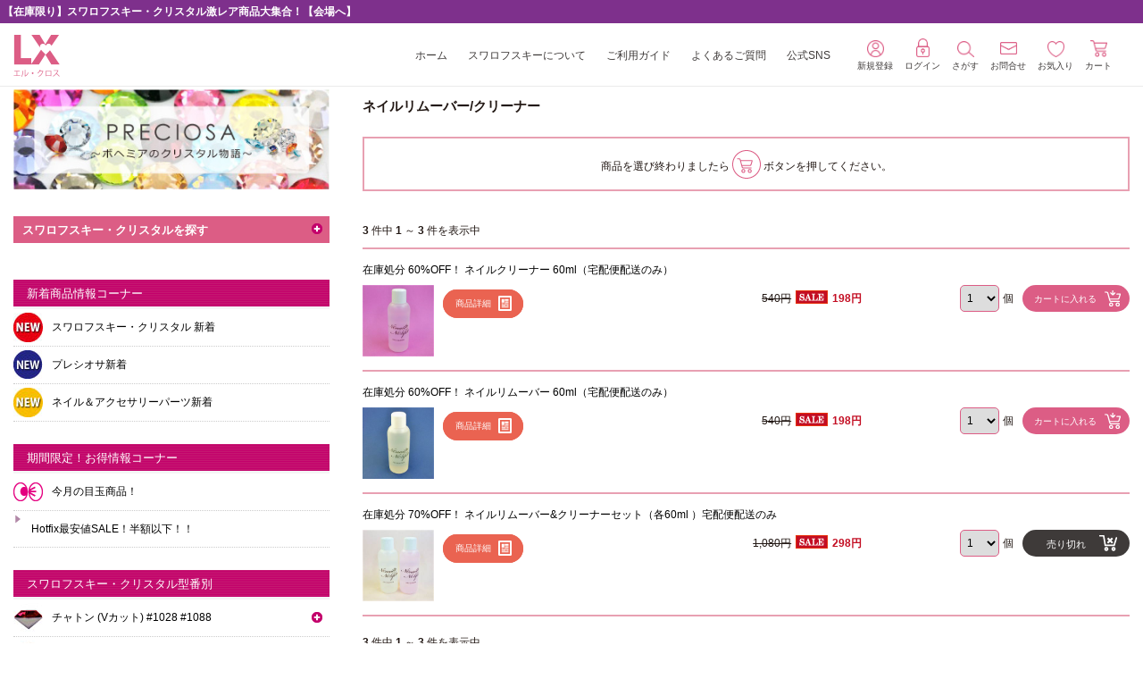

--- FILE ---
content_type: text/html; charset=utf-8
request_url: https://www.l-cross.jp/index.php?main_page=index&cPath=839_846
body_size: 51019
content:
<!DOCTYPE html>
<html dir="ltr" lang="ja">
  <head>
  <meta charset="utf-8">
  <title>ネイルリムーバー/クリーナー :  ラインストーンやチャトンを激安販売！【スワロフスキー材料正規商品販売店 LX】 スワロフスキー材料をネイル,ダンス衣装,グルーデコに！</title>
  <meta name="keywords" content="スワロフスキー・クリスタル型番別 激安商品、お得なセット商品 石座・ネイル用品・デコ便利グッズ 期間限定！お得情報コーナー 新着商品情報コーナー スワロフスキー・クリスタル使用例 プレシオサ（チェコ製クリスタル） スワロフスキー・クリスタル特集版 スワロフスキー激安,チャトン（Vカット）,ラインストーン,ファンシーストーン,ホットフィックス ネイルリムーバー/クリーナー" />
  <meta name="description" content=" ラインストーンやチャトンを激安販売！【スワロフスキー材料正規商品販売店 LX】 : ネイルリムーバー/クリーナー - スワロフスキー・クリスタル型番別 激安商品、お得なセット商品 石座・ネイル用品・デコ便利グッズ 期間限定！お得情報コーナー 新着商品情報コーナー スワロフスキー・クリスタル使用例 プレシオサ（チェコ製クリスタル） スワロフスキー・クリスタル特集版 スワロフスキー激安,チャトン（Vカット）,ラインストーン,ファンシーストーン,ホットフィックス" />
  <meta name="author" content="スワロフスキー激安卸通販【LX】エルクロス" />
  <meta name="generator" content="shopping cart program by Zen Cart&reg;, http://www.zen-cart.com eCommerce" />
  <meta name="viewport" content="width=device-width,initial-scale=1,viewport-fit=cover">

  <link rel="icon" href="favicon.ico" type="image/x-icon" />
  <link rel="shortcut icon" href="favicon.ico" type="image/x-icon" />
<link rel="stylesheet" type="text/css" href="//cdn.jsdelivr.net/npm/slick-carousel@1.8.1/slick/slick.css"/>

  <base href="https://www.l-cross.jp/" />
  <link rel="canonical" href="https://www.l-cross.jp/index.php?main_page=index&amp;cPath=839_846" />

<link rel="stylesheet" type="text/css" href="includes/addon_modules/carousel_ui/templates/l-cross/css/style_carousell_ui.css" />
<link rel="stylesheet" type="text/css" href="includes/addon_modules/feature_area/templates/l-cross/css/style.css" />
<link rel="stylesheet" type="text/css" href="includes/addon_modules/multiple_image_view/templates/template_default/css/style_jquery.lightbox-0.5.css" />
<link rel="stylesheet" type="text/css" href="includes/addon_modules/multiple_image_view/templates/template_default/css/style_multi_image_view.css" />
<link rel="stylesheet" type="text/css" href="includes/addon_modules/visitors_purchase/templates/template_default/css/stylesheet_visitors.css" />
<link rel="stylesheet" type="text/css" href="includes/addon_modules/checkout_step/templates/template_default/css/block.css" />
<link rel="stylesheet" type="text/css" href="includes/templates/l-cross/css/style_imagehover.css" />
<link rel="stylesheet" type="text/css" href="includes/templates/l-cross/css/style_wishlist_classic.css" />
<link rel="stylesheet" type="text/css" href="includes/templates/l-cross/css/stylesheet.css" />
<link rel="stylesheet" type="text/css" href="includes/templates/l-cross/css/stylesheet_calender.css" />
<link rel="stylesheet" type="text/css" href="includes/templates/l-cross/css/stylesheet_colors.css" />
<link rel="stylesheet" type="text/css" href="includes/templates/l-cross/css/stylesheet_css_buttons.css" />
<link rel="stylesheet" type="text/css" href="includes/templates/l-cross/css/stylesheet_news_box_manager.css" />
<link rel="stylesheet" type="text/css" href="includes/templates/l-cross/css/stylesheet_obita.css" />
<link rel="stylesheet" type="text/css" href="includes/templates/l-cross/css/stylesheet_obita_01_default.css" />
<link rel="stylesheet" type="text/css" href="includes/templates/l-cross/css/stylesheet_obita_02_tablet.css" />
<link rel="stylesheet" type="text/css" href="includes/templates/l-cross/css/stylesheet_obita_03_mobile.css" />
<link rel="stylesheet" type="text/css" href="includes/templates/l-cross/css/stylesheet_obita_button.css" />
<link rel="stylesheet" type="text/css" href="includes/templates/l-cross/css/stylesheet_zen_lightbox.css" />
<link rel="stylesheet" type="text/css" media="print" href="includes/templates/l-cross/css/print_stylesheet.css" />

<script type="text/javascript">window.jQuery || document.write(unescape('%3Cscript type="text/javascript" src="includes/templates/l-cross/jscript/jquery.min.js"%3E%3C/script%3E'));</script>
<script type="text/javascript">window.jQuery || document.write(unescape('%3Cscript type="text/javascript" src="includes/templates/template_default/jscript/jquery.min.js"%3E%3C/script%3E'));</script>

<script type="text/javascript" src="includes/addon_modules/carousel_ui/templates/l-cross/jscript/jcarousellite.js"></script>

<script type="text/javascript" src="includes/addon_modules/multiple_image_view/templates/template_default/jscript/jscript_multi_image_view.js"></script>
<script type="text/javascript" src="includes/addon_modules/multiple_image_view/templates/template_default/jscript/jquery.lightbox-0.5.js"></script>
<script type="text/javascript" language="javascript">
    var multi_image_view_lightbox_prm = {
        txtImage: '',
        txtOf: '/',
        imageLoading: 'includes/addon_modules/multiple_image_view/templates/template_default/buttons/japanese/lightbox-ico-loading.gif',
        imageBtnClose: 'includes/addon_modules/multiple_image_view/templates/template_default/buttons/japanese/lightbox-btn-close.gif',
        imageBtnPrev: 'includes/addon_modules/multiple_image_view/templates/template_default/buttons/japanese/lightbox-btn-prev.gif',
        imageBtnNext: 'includes/addon_modules/multiple_image_view/templates/template_default/buttons/japanese/lightbox-btn-next.gif',
        imageBlank: 'includes/addon_modules/multiple_image_view/templates/template_default/buttons/japanese/lightbox-blank.gif'
    };
</script>

<!-- search_more page specify js php -->
<script language="javascript" src="includes/general.js" type="text/javascript"></script>
<script language="javascript" type="text/javascript"><!--
function check_search_more_form() {
  var error_message = "フォームの処理中にエラーが発生しました。\n\n次の項目を訂正してください:\n\n";
  var error_found = false;
  var error_field;
  var keyword = document.search_more_form.keyword.value;
  var dfrom = document.search_more_form.dfrom.value;
  var dto = document.search_more_form.dto.value;
  var pfrom = document.search_more_form.pfrom.value;
  var pto = document.search_more_form.pto.value;
  var pfrom_float;
  var pto_float;

  if ((dfrom.length > 0) && (dfrom != 'yyyy/mm/dd')) {
    if (!IsValidDate(dfrom, 'yyyy/mm/dd')) {
      error_message = error_message + "* 無効な開始日付です。\n";
      error_field = document.search_more_form.dfrom;
      error_found = true;
    }
  }

  if ((dto.length > 0) && (dto != 'yyyy/mm/dd')) {
    if (!IsValidDate(dto, 'yyyy/mm/dd')) {
      error_message = error_message + "* 無効な終了日付です。\n";
      error_field = document.search_more_form.dto;
      error_found = true;
    }
  }

  if ((dfrom.length > 0) && (dfrom != 'yyyy/mm/dd') && (IsValidDate(dfrom, 'yyyy/mm/dd')) && (dto.length > 0) && (dto != 'yyyy/mm/dd') && (IsValidDate(dto, 'yyyy/mm/dd'))) {
    if (!CheckDateRange(document.search_more_form.dfrom, document.search_more_form.dto)) {
      error_message = error_message + "* 終了日付は開始日付と同じかそれ以降の日付を入力してください\n";
      error_field = document.search_more_form.dto;
      error_found = true;
    }
  }

  if (pfrom.length > 0) {
    pfrom_float = parseFloat(pfrom);
    if (isNaN(pfrom_float)) {
      error_message = error_message + "* 価格下限には数字を入力してください\n";
      error_field = document.search_more_form.pfrom;
      error_found = true;
    }
  } else {
    pfrom_float = 0;
  }

  if (pto.length > 0) {
    pto_float = parseFloat(pto);
    if (isNaN(pto_float)) {
      error_message = error_message + "* 価格上限には数字を入力してください\n";
      error_field = document.search_more_form.pto;
      error_found = true;
    }
  } else {
    pto_float = 0;
  }

  if ( (pfrom.length > 0) && (pto.length > 0) ) {
    if ( (!isNaN(pfrom_float)) && (!isNaN(pto_float)) && (pto_float < pfrom_float) ) {
      error_message = error_message + "* 価格上限は価格下限と同じかそれ以上の数字を入力してください\n";
      error_field = document.search_more_form.pto;
      error_found = true;
    }
  }

  if (error_found == true) {
    alert(error_message);
    error_field.focus();
    return false;
  } else {
    RemoveFormatString(document.search_more_form.keyword, "キーワードを入力してください");
    RemoveFormatString(document.search_more_form.dfrom, "yyyy/mm/dd");
    RemoveFormatString(document.search_more_form.dto, "yyyy/mm/dd");
    return true;
  }
}

function popupWindow(url) {
  window.open(url,'popupWindow','toolbar=no,location=no,directories=no,status=no,menubar=no,scrollbars=yes,resizable=yes,copyhistory=no,width=450,height=280,screenX=150,screenY=150,top=150,left=150')
}
//--></script>

<script type="text/javascript" src="https://ajaxzip3.github.io/ajaxzip3.js" charset="utf-8"></script>

<script type="text/javascript" src="includes/templates/l-cross/jscript/jscript_imagehover.js"></script>
<script type="text/javascript" src="includes/templates/l-cross/jscript/jscript_matchHeight-min.js"></script>
<script type="text/javascript">
//<![CDATA[
$(function () {
  // 親メニュー処理
  $("#nav-cat div.category_block").on("click", function() {
    // メニュー表示/非表示
    $(this).next('ul').slideToggle('fast');
  });

  // 子メニュー処理
  $('#nav-cat div.category_block').click(function(e) {
    // メニュー表示/非表示
    $(this).children('ul').slideToggle('fast');
    e.stopPropagation();
  });
});
  //]]>
//--></script>

<script type="text/javascript"><!--//<![CDATA[
if (typeof zcJS == "undefined" || !zcJS) {
  window.zcJS = { name: 'zcJS', version: '0.1.0.0' };
};

zcJS.ajax = function (options) {
  options.url = options.url.replace("&amp;", "&");
  var deferred = $.Deferred(function (d) {
      var securityToken = '10b70b7c45fb77b3d3902f901ed52a48';
      var defaults = {
          cache: false,
          type: 'POST',
          traditional: true,
          dataType: 'json',
          timeout: 5000,
          data: $.extend(true,{
            securityToken: securityToken
        }, options.data)
      },
      settings = $.extend(true, {}, defaults, options);

      d.done(settings.success);
      d.fail(settings.error);
      d.done(settings.complete);
      var jqXHRSettings = $.extend(true, {}, settings, {
          success: function (response, textStatus, jqXHR) {
            d.resolve(response, textStatus, jqXHR);
          },
          error: function (jqXHR, textStatus, errorThrown) {
              console.log(jqXHR);
              d.reject(jqXHR, textStatus, errorThrown);
          },
          complete: d.resolve
      });
      $.ajax(jqXHRSettings);
   }).fail(function(jqXHR, textStatus, errorThrown) {
   var response = jqXHR.getResponseHeader('status');
   var responseHtml = jqXHR.responseText;
   var contentType = jqXHR.getResponseHeader("content-type");
   switch (response)
     {
       case '403 Forbidden':
         var jsonResponse = JSON.parse(jqXHR.responseText);
         var errorType = jsonResponse.errorType;
         switch (errorType)
         {
           case 'ADMIN_BLOCK_WARNING':
           break;
           case 'AUTH_ERROR':
           break;
           case 'SECURITY_TOKEN':
           break;

           default:
             alert('An Internal Error of type '+errorType+' was received while processing an ajax call. The action you requested could not be completed.');
         }
       break;
       default:
        if (jqXHR.status === 200 && contentType.toLowerCase().indexOf("text/html") >= 0) {
         document.open();
         document.write(responseHtml);
         document.close();
         }
     }
   });

  var promise = deferred.promise();
  return promise;
};
zcJS.timer = function (options) {
  var defaults = {
    interval: 10000,
    startEvent: null,
    intervalEvent: null,
    stopEvent: null

},
  settings = $.extend(true, {}, defaults, options);

  var enabled = new Boolean(false);
  var timerId = 0;
  var mySelf;
  this.Start = function()
  {
      this.enabled = new Boolean(true);

      mySelf = this;
      mySelf.settings = settings;
      if (mySelf.enabled)
      {
          mySelf.timerId = setInterval(
          function()
          {
              if (mySelf.settings.intervalEvent)
              {
                mySelf.settings.intervalEvent(mySelf);
              }
          }, mySelf.settings.interval);
          if (mySelf.settings.startEvent)
          {
            mySelf.settings.startEvent(mySelf);
          }
      }
  };
  this.Stop = function()
  {
    mySelf.enabled = new Boolean(false);
    clearInterval(mySelf.timerId);
    if (mySelf.settings.stopEvent)
    {
      mySelf.settings.stopEvent(mySelf);
    }
  };
};
//]] --></script>

			<!-- Google Analytics -->
			<script type="text/javascript">
			(function(i,s,o,g,r,a,m) {i['GoogleAnalyticsObject']=r;i[r]=i[r]||function() {
			(i[r].q=i[r].q||[]).push(arguments)},i[r].l=1*new Date();a=s.createElement(o),
			m=s.getElementsByTagName(o)[0];a.async=1;a.src=g;m.parentNode.insertBefore(a,m)
			})(window,document,'script','//www.google-analytics.com/analytics.js','ga');
						ga('create', 'UA-4322660-1', 'auto'); 
						ga('send', 'pageview');
 
	</script> 


<script>

(function($) {
$(document).ready(function() {

$('#contentMainWrapper').addClass('onerow-fluid');
 $('#mainWrapper').css({
     'max-width': '100%',
     'margin': 'auto'
 });
 $('#headerWrapper').css({
     'max-width': '100%',
     'margin': 'auto'
 });
 $('#navSuppWrapper').css({
     'max-width': '100%',
     'margin': 'auto'
 });


$('.leftBoxContainer').css('width', '');
$('.rightBoxContainer').css('width', '');
$('#mainWrapper').css('margin', 'auto');

$('a[href="#top"]').click(function(){
$('html, body').animate({scrollTop:0}, 'slow');
return false;
});

$(".categoryListBoxContents").click(function() {
window.location = $(this).find("a").attr("href");
return false;
});

$('.centeredContent').matchHeight();
$('.specialsListBoxContents').matchHeight();
$('.centerBoxContentsAlsoPurch').matchHeight();
$('.categoryListBoxContents').matchHeight();

$('.no-fouc').removeClass('no-fouc');
});

}) (jQuery);

</script>

<script>
jQuery(document).ready(function() {
    jQuery('form.sidebox-select-form select:required').each(function() {
        var theOptions = '';
        var optGroup = false;
        var isSelected = '';
        jQuery('option', this).each(function() {
            if (jQuery(this).val() == '') {
                optGroup = true;
                theOptions += '<optgroup label="'+jQuery(this).text()+'">';
            } else {
                isSelected = '';
                if (jQuery(this).is(':selected')) {
                    isSelected = ' selected="selected"';
                }
                theOptions += '<option value="'+jQuery(this).val()+'"'+isSelected+'>'+jQuery(this).text()+'</option>';
            }
        });
        if (optGroup === true) {
            theOptions += '</optgroup>';
        }
        jQuery(this).empty().append(theOptions);
        jQuery('optgroup', this).css({'font-style':'normal'});
        if (jQuery('select option:selected', this).length > 0) {
            jQuery(this).siblings('input[type="submit"], button[type="submit"]').attr('disabled', false).css('cursor', 'pointer');
        } else {
            jQuery(this).siblings('input[type="submit"], button[type="submit"]').attr('disabled', true).css('cursor', 'not-allowed');
        }
        jQuery(this).on('change', function() {
            jQuery(this).siblings('input[type="submit"], button[type="submit"]').attr('disabled', false).css('cursor', 'pointer');
        });
    });
});
</script>
<script type="text/javascript" src="//cdn.jsdelivr.net/npm/slick-carousel@1.8.1/slick/slick.min.js"></script>

<link rel="stylesheet" type="text/css" href="includes/templates/l-cross/css/responsive.css" /><link rel="stylesheet" type="text/css" href="includes/templates/l-cross/css/responsive_default.css" /><!--  <script type="text/javascript">document.documentElement.className = 'no-fouc';</script> -->
  <link rel="stylesheet" type="text/css" href="https://maxcdn.bootstrapcdn.com/font-awesome/4.5.0/css/font-awesome.min.css" />
</head>
<!-- Google tag (gtag.js) -->
<!--
<script async src="https://www.googletagmanager.com/gtag/js?id=UA-4322660-1"></script>
<script>
  window.dataLayer = window.dataLayer || [];
  function gtag(){dataLayer.push(arguments);}
  gtag('js', new Date());

  gtag('config', 'UA-4322660-1');
</script>
-->
<!-- Google tag (gtag.js) -->
<script async src="https://www.googletagmanager.com/gtag/js?id=G-0NX7FHT4YM"></script>
<script>
  window.dataLayer = window.dataLayer || [];
  function gtag(){dataLayer.push(arguments);}
  gtag('js', new Date());

  gtag('config', 'G-0NX7FHT4YM');
</script>



<body id="indexBody">




  <div id="mainWrapper">
<!--bof #headerWrapper-->

<div id="headerWrapper" class="fixed clearfix">

<!--bof #taglineTopWrapper-->
  <div id="taglineTopWrapper" class="clearfix">
    <div id="taglineTop" class="onerow-fluid clearfix">

      <div id="taglineLeft">
        <div id="taglineBlock_mobile"><p>スワロフスキ―材料専門店</p></div>
        <div id="taglineBlock">
 
          <p>LXでは、スワロフスキーエレメントを業界随一の品揃えと激安価格にてご提供しております。ネイルやデコ、衣装にどうぞ！</p>
 
        </div>
      </div><!--eof #taglineLeft-->

      <div id="taglineBlockRight">

        <div id="greetingBlock"><p>ようこそ<span class="greetUser">ゲスト</span>様</p></div>
      </div><!--eof #taglineBlockRight-->
    </div><!--eof #taglineTop-->

  </div>
<!--eof #taglineTopWrapper-->

<!--bof #headerMainWrapper-->
  <div id="headerMainWrapper" class="clearfix">
<div class="define_page_2"><div class="define_page_2_wrap"><p class="top_message" style="padding:3px 3px 3px 3px;"><span class="text01"><a href="/index.php?main_page=index&cPath=1597_811"style="color:#fff;">【在庫限り】スワロフスキー・クリスタル激レア商品大集合！【会場へ】</a></span></p>
</div></div>

    <div id="headerMain" class="onerow-fluid clearfix">

<!--bof #logoBlockWrapper-->
      <div id="logoBlockWrapper" class="group clearfix">
        <div id="logoBlock" class="clearfix">
          <div id="logoBox" class="clearfix">
<a href="https://www.l-cross.jp/"><span class="logo_img"><img src="/image/header_logo.png" alt="HEADER_LOGO_IMAGE, HEADER_LOGO_ALT"></span><span class="header_logo_text">業界随一の品揃えと激安価格の<br>スワロフスキー材料専門店 </span><img class="logo_mobile_img" src="/image/mobile_header_logo.jpg" alt="スワロフスキーラインストーン専門店 LX （エルクロス）" title=" スワロフスキーラインストーン専門店 LX （エルクロス） " /></a>          </div><!--eof #logoBox-->
        </div><!--eof #logoBlock-->
      </div>
<!--eof #logoBlockWrapper-->


<!--bof #navMainWrapper-->
      <div id="navMainWrapper" class="group clearfix">
        <div id="navMainBlock" class="clearfix">
          <div id="mobile_menu" class="clearfix">
            <ul class="clearfix">
              <li id="headerProductSearch1" class="newlist">
                <img src="/image/mobile_header_icon01.jpg">
              </li>
              <li id="mobile_wishlist_icon" class="newlist">
                <a href="/index.php?main_page=wishlist"><img src="/image/mobile_header_icon02.jpg"></a>
              </li>
              <li id="mobile_news_icon" class="newlist">
                <a href="/#newsBoxManager"><img src="/image/mobile_header_icon03.jpg"></a>
              </li>
              <li id="mobile_search_icon" class="newlist">
                <img src="/image/mobile_header_icon04.jpg">
              </li>
              <li id="mobile_cart_icon" class="newlist">
                <a href="https://www.l-cross.jp/index.php?main_page=shopping_cart"><img src="/image/mobile_header_icon05.jpg"></a>              </li>
              <li id="mobile_menu_icon" class="newlist">
                <img src="/image/mobile_header_menu.jpg">
              </li>
            </ul>
          </div><!--eof #mobile_menu-->    

          <div id="navMain01" class="clearfix">
            <ul>


              <li class="list01">
                <a href="https://www.l-cross.jp/index.php?main_page=create_account"><img src="/image/account.png">新規登録</a>
              </li>
              <li class="list02">
                <a href="https://www.l-cross.jp/index.php?main_page=login"><img src="/image/login.png">ログイン</a>
              </li>

              <li class="list03 pc_size">
                <a href="/index.php?main_page=search"><img src="/image/search.png">さがす</a>
              </li>
              <li class="list03 tablet_size">
                <span><img src="/image/search.png">さがす</span>
              </li>
              <li class="list04">
                <a href="https://www.l-cross.jp/index.php?main_page=contact_us"><img src="/image/contact.png">お問合せ</a>
              </li>
              <li class="list05">
                <a href="/index.php?main_page=wishlist"><img src="/image/wishlist.png">お気入り</a>
              </li>
              <li class="cart_pc_icon">                <a href="https://www.l-cross.jp/index.php?main_page=shopping_cart"><img src="/image/shoppingcart.png">カート</a>
              </li>

            </ul>
          </div><!--eof #navMain01-->


          <div id="navMain02" class="clearfix">
            <ul>

              <li class="nav_main02_home"><a href="https://www.l-cross.jp/">ホーム</a></li>
              <li id="nav_main02_search">商品カテゴリ・商品名で探す</li>



<!-- ************ bof header ezpage links ****************-->


      <li><a href="https://www.l-cross.jp/index.php?main_page=about">スワロフスキーについて</a></li>
      <li><a href="https://www.l-cross.jp/index.php?main_page=guide">ご利用ガイド</a></li>
      <li><a href="https://www.l-cross.jp/index.php?main_page=faq">よくあるご質問</a></li>


<!--eof header ezpage links-->
              <li class="nav_main02_sns"><span>公式SNS</span>
                <ul class="header_listul01">
                <div class="header_listwrap">
        <li class="sns01">
          <p class="image01"><a href="https://www.instagram.com/lx_lcross_official/" target="_blank"><img src="/image/instagram.png"></a></p>
        </li>
        <li class="sns02">
          <p class="image02"><a href="https://twitter.com/intent/user?screen_name=swaroshopLX" target="_blank"><img src="/image/twitter.png"></a></p>
        </li>
        <li class="sns03">
          <p class="image03"><a href="./blog/" target="_blank"><img src="/image/blog.png"></a></p>
        </li>
        <li class="sns04">
          <p class="image04"><a href="/" target="_blank"><img src="/image/youtube.png"></a></p>
        </li>
        <li class="sns05">
          <p class="image05"><a href="https://line.me/R/ti/p/%40uaf5480z" target="_blank"><img src="/image/line.png"></a></p>
        </li>
</div>
</ul>
              </li>


            </ul>
          </div><!--eof #navMain02-->
          <div id="navMainwrap" class="clearfix">
          <div id="navMain06" class="clearfix">
<div id="title_block_wrap">
<div id="title_block">
  <p class="title">Menu</p>
  <p class="subtitle">メニュー</p>
</div>
<div id="close_block">
  <p class="close_block_in">閉じる</p>
</div>
</div>

          <div class="navMain06">
            <ul>

              <li id="nav_main02_search" class="main02_search"><a>商品カテゴリ・商品名で探す</a></li>
              <li id="nav_main02_search" class="main100_search"><a href="/">様々な条件から商品を探す</a></li>
<!--
              <li id="nav_main02_search"><a href="/index.php?main_page=search_color">カラーで探す</a></li>
              <li id="nav_main02_search"><a href="/index.php?main_page=search_size">サイズで探す</a></li>
              <li id="nav_main02_search"><a href="/index.php?main_page=search_type">型番・種類で探す</a></li>
-->
</ul>
<div id="navMain03" class="clearfix">
<div id="navMain04" class="clearfix">
<ul>
              <li id="nav_main04_search"><a href="/index.php?main_page=guide">ご利用ガイド</a></li>
              <li id="nav_main04_search"><a href="/index.php?main_page=about">スワロフスキ―とは</a></li>
              <li id="nav_main04_search"><a href="/index.php?main_page=faq">よくあるご質問</a></li>
              <li id="nav_main04_search"><a href="index.php?main_page=agreement">特定商取引法</a></li>
</ul>
</div>
          <div id="navMain07" class="clearfi">
            <ul>


              <li>
                <a href="https://www.l-cross.jp/index.php?main_page=login">ログイン</a>
              </li>
              <li>
                <a href="https://www.l-cross.jp/index.php?main_page=create_account">新規登録</a>
              </li>
              <li>
                <a href="https://www.l-cross.jp/index.php?main_page=account">マイページ</a>
              </li>
              <li>
                <a href="https://www.l-cross.jp/index.php?main_page=contact_us">お問合せ</a>
              </li>
            </ul>
          </div><!--eof #navMain01-->
         
<div class="snsblock">
              <li id="nav_main05_search">
<a href="https://www.instagram.com/lx_lcross_official/" target="_blank">
<img src="/image/instagram.png">
</a>
<a href="https://twitter.com/intent/user?screen_name=swaroshopLX" target="_blank">
<img src="/image/twitter.png">
</a>
<a href="./blog/" target="_blank">
<img src="/image/blog.png">
</a>
<a href="/" target="_blank">
<img src="/image/youtube.png">
</a>
<a href="https://line.me/R/ti/p/%40uaf5480z" target="_blank"><img src="/image/line.png"></a>
<!--
<a href="http://www.facebook.com/swarovski.lx" target="_blank">
<img src="includes/templates/l-cross/images/facebook.png" alt="n/a" width="28" height="28"></a>
-->
</li>
</div>
<!--
<div id="sns_line_block">
<p class="line_massage">エル・クロス公式ライン始めました。</p>
<p class="line_icon"><a href="https://line.me/R/ti/p/%40uaf5480z"><img src="includes/templates/l-cross/images/ja.jpg"></a></p>
</div>
-->
          </div><!--eof #navMain02-->
</div>
</div>
</div>

        </div><!--eof #navMainBlock-->


      </div><!--eof #navMainWrapper-->


    </div><!--eof #HeaderMain-->
  </div><!--eof #headerMainWrapper-->

          <div id="navMainwrap08" class="clearfix">
          <div id="navMain08" class="clearfix">
<div id="title_block_wrap">
<div id="title_block">
  <p class="title">Search</p>
  <p class="subtitle">商品をさがす</p>
</div>
<div id="close_block01">
  <p class="close_block_in">閉じる</p>
</div>
</div>


  <div id="headerSearchNavWrapper" class="clearfix">
      <div id="headerSearchNav" class="onerow-fluid clearfix">

        <div id="headerProductSearch" class="clearfix">
          <p><span class="item_search_text">商品カテゴリー 一覧はコチラより</span><span class="item_search_text02">商品カテゴリーで探す</span><img src="./includes/templates/l-cross/images/icon/icon_item_search.png" alt="商品の検索" /></p>
        </div>
        <div id="headerCategorySearch" class="clearfix">
          <p>商品を探す</p>
        </div>
        <div id="headerSearchOthre" class="clearfix">
          <ul>
            <li class="header_search_color">
              <a href="./index.php?main_page=search_color">カラーで探す</a>
            </li>
            <li class="header_search_size">
            <a href="./index.php?main_page=search_size">サイズで探す</a>
            </li>
            <li class="header_search_type">
              <a href="./index.php?main_page=search_type">型番で探す</a>
            </li>
          </ul>
        </div>
        <div id="headerSearchMain" class="clearfix">
          <div class="header_search_main clearfix"><form name="quick_find_header" action="https://www.l-cross.jp/index.php?main_page=search_result" method="get"><input type="hidden" name="main_page" value="search_result"><input type="hidden" name="search_in_description" value="1"><input type="text" name="keyword" size="6" maxlength="30" style="width: 100px" placeholder="キーワードをご入力下さい" onfocus="if (this.value == 'キーワードをご入力下さい') this.value = '';" onblur="if (this.value == '') this.value = 'キーワードをご入力下さい';">&nbsp;<input class="cssButton submit_button button  button_search" onmouseover="this.className='cssButtonHover  button_search button_searchHover'" onmouseout="this.className='cssButton submit_button button  button_search'" type="submit" value="検索"></form></div>
        </div>
        <div id="headerAdvancedSearch" class="clearfix">
          <p><a href="https://www.l-cross.jp/index.php?main_page=search">詳細検索画面へ</a></p>
        </div>
        <div id="headerSearchMobile" class="clearfix">
          <p><img src="./includes/templates/l-cross/images/icon/icon_search001.png" alt="検索" title="検索" /></p>
        </div>

      </div><!--eof #headerSearchNav-->
  </div><!--eof #headerSearchNavWrapper-->
          <div id="navMain09" class="clearfi">
          <p class="searchtext">よく選択される検索からさがす</p>
<table>
<tr>
              <td id="search01"><a href="/index.php?main_page=search_brand"><img src="image/icon_01.png" title="ブランド名で探す" alt="ブランド名で探す" class="category_image"><span>ブランド名で探す</span></a></td>
              <td id="search01"><a href="/index.php?main_page=search_parts"><img src="image/icon_04.png" title="パーツを探す" alt="パーツを探す" class="category_image"><span>パーツを探す</span></a></td>
</tr>
<tr>
              <td id="search02"><a href="/index.php?main_page=search_color"><img src="image/icon_02.png" title="カラーで探す" alt="カラーで探す" class="category_image"><span>カラーで探す</span></a></td>
              <td id="search02"><a href="/index.php?main_page=search_size"><img src="image/icon_03.png" title="サイズで探す" alt="サイズで探す" class="category_image"><span>サイズで探す</span></a></td>
</tr>
<tr>
              <td id="search01"><a href="/index.php?main_page=search_rarecolor"><img src="image/icon_05.png" title="レアカラーから探す" alt="レアカラーから探す" class="category_image"><span>レアカラーから探す</span></a></td>
              <td id="search01"><a href="/index.php?main_page=search_motif"><img src="image/icon_06.png" title="モチーフで探す" alt="モチーフで探す" class="category_image"><span>モチーフで探す</span></a></td>
</tr>
<tr>
              <td id="search02"><a href="/index.php?main_page=search_typename"><img src="image/icon_07.png" title="型名称で探す" alt="型名称で探す" class="category_image"><span>型名称で探す</span></a></td>
              <td id="search02"><a href="/index.php?main_page=search_type"><img src="image/icon_10.png" title="型番で探す" alt="型番で探す" class="category_image"><span>型番で探す</span></a></td>
</tr>
<tr>
              <td id="search01"><a href="/index.php?main_page=search_newproducts"><img src="image/icon_12.png" title="新着商品を探す" alt="新着商品を探す" class="category_image"><span>新着商品を探す</span></a></td>
              <td id="search01"><a href="/index.php?main_page=search_sale"><img src="image/icon_11.png" title="SALE品を探す" alt="SALE品を探す" class="category_image"><span>SALE品を探す</span></a></td>
</tr>
<tr>
              <td id="search02"><a href="/index.php?main_page=search_bypurpose"><img src="image/icon_08.png" title="目的別に探す" alt="目的別に探す" class="category_image"><span>目的別に探す</span></a></td>
              <td id="search02"><a href="/index.php?main_page=search_kit"><img src="image/icon_13.png" title="キットを探す" alt="キットを探す" class="category_image"><span>キットを探す</span></a></td>
</tr>
<tr>
              <td id="search01"><a href="/index.php?main_page=search_tools"><img src="image/icon_14.png" title="工具/接着剤を探す" alt="工具/接着剤を探す" class="category_image"><span>工具/接着剤を探す</span></a></td>
              <td id="search01"><a href="/index.php?main_page=search_deco"><img src="image/icon_09.png" title="デコアイテムを探す" alt="デコアイテムを探す" class="category_image"><span>デコアイテムを探す</span></a></td>
</tr>
</table>

 </div>
 </div>
 </div>
</div><!--eof #headerWrapper-->


    <div id="contentMainWrapper" class="onerow-fluid">
      <div id="centerBoxWrapper" class="col450">





<!-- bof upload alerts -->
<!-- eof upload alerts -->


<div id="indexProductList" class="centerColumn clearfix">
  <div id="productListHeadingBox" class="heading_box">
    <h1 id="productListHeading">ネイルリムーバー/クリーナー</h1>
  </div>




  <div id="cat-top" class="group clearfix">
    <div id="cat-left" class="back">

    </div><!-- end #cat-left -->



    <div class="display_wrap">
      <div class="display_title">表示切替：</div>
      <div class="view-switcher">
        <img id="default-view" src="/image/category_display01.png" alt="リスト表示" onclick="changeView('default')" />
        <img id="grid-view-1" src="/image/category_display02.png" alt="グリッド表示01" onclick="changeView('grid1')" />
        <img id="grid-view-2" src="/image/category_display03.png" alt="グリッド表示02" onclick="changeView('grid2')" />
      </div>
    </div>

    <div class="indexProductListCart product_list_cart_top">
      <p class="caption">商品を選び終わりましたら <a href="https://www.l-cross.jp/index.php?main_page=shopping_cart"><img src="/image/categorycart.png"></a> ボタンを押してください。</p>
    </div>

  </div><!-- end #cat-top -->




<div id="productListing" class="group clearfix">

<div id="block-search_more-block_search_form" class="block block-search_more">
<div class="content">

<div id="block_search_more_search_form">
  <div id="block_search_more_search_form-body">
    <div id="special_form">

<form name="search_more_form" action="https://www.l-cross.jp/index.php?main_page=search_result" method="get" id="search-more-form"><input type="hidden" name="main_page" value="search_result"><input type="hidden" name="sort" value="20a"><input type="hidden" name="per_page" value="25">

      <div class="search_box">

        <table class="search" style="display:none" id="block_search_box">
          <tr class="search_size_tr">
            <th>
              サイズ指定            </th>
            <td>
                <select  id="select-manufacturers_id" name="manufacturers_id">
  <option value="" selected="selected">すべて</option>
  <option value="109">pp  0（0.7〜0.8mm）</option>
  <option value="80">pp3 （約1.0mm）</option>
  <option value="102">pp5（約1.25mm）</option>
  <option value="57">pp6 （約1.3mm）</option>
  <option value="113">pp7（約1.35mm）</option>
  <option value="100">pp9（約1.5mm）</option>
  <option value="91">pp10 （約1.6mm）</option>
  <option value="81">pp11 （約1.7mm）</option>
  <option value="112">pp13（約1.9mm）</option>
  <option value="56">pp14 （約2.0mm）</option>
  <option value="83">pp18  （約2.4mm）</option>
  <option value="98">pp21 （約2.7mm）</option>
  <option value="38">pp24 （約3.0mm）</option>
  <option value="22">pp31 （約3.9mm）</option>
  <option value="88">pp32（約4.1mm）</option>
  <option value="131">ss2（約1.2〜1.3mm）</option>
  <option value="11">ss3 （約1.4mm）</option>
  <option value="12">ss4 （約1.5mm）</option>
  <option value="1">ss5 （約1.8mm）</option>
  <option value="31">ss6 （約2.0mm）</option>
  <option value="2">ss7 （約2.1mm）</option>
  <option value="32">ss8 （約2.3mm）</option>
  <option value="3">ss9 （約2.5mm）</option>
  <option value="33">ss10 （約2.8mm）</option>
  <option value="4">ss12 （約3.0mm）</option>
  <option value="61">ss14 （約3.5mm）</option>
  <option value="5">ss16 （約4.0mm）</option>
  <option value="82">ss18 （約4.3mm）</option>
  <option value="99">ss19 （約4.5mm）</option>
  <option value="6">ss20 （約4.8mm）</option>
  <option value="23">ss24 （約5.3mm）</option>
  <option value="42">ss29（約6.2mm）</option>
  <option value="7">ss30 （約6.4mm）</option>
  <option value="8">ss34 （約7.1mm）</option>
  <option value="114">ss35（約7.5mm）</option>
  <option value="24">ss39 （約8.3mm）</option>
  <option value="9">ss40 （約8.5mm）</option>
  <option value="72">ss45 （約10.0mm）</option>
  <option value="43">ss47（約10.7mm）</option>
  <option value="10">ss48 （約11.0mm）</option>
  <option value="48">ss50（約11.8mm）</option>
  <option value="90">ss55 （約13mm）</option>
  <option value="128">0.8mm</option>
  <option value="129">1.0mm</option>
  <option value="130">1.2mm</option>
  <option value="105">1.5mm</option>
  <option value="18">1.5mm （パール）</option>
  <option value="79">2mm</option>
  <option value="19">2mm （パール）</option>
  <option value="127">2.2mm</option>
  <option value="46">2.5mm</option>
  <option value="15">3mm</option>
  <option value="20">3mm （パール）</option>
  <option value="122">3.3mm</option>
  <option value="86">3.5mm</option>
  <option value="143">3.6mm</option>
  <option value="160">3.6×3.1mm</option>
  <option value="141">3.7×1.9mm</option>
  <option value="16">4mm</option>
  <option value="60">4mm（パール）</option>
  <option value="108">4×2mm</option>
  <option value="29">5mm</option>
  <option value="159">5×2mm</option>
  <option value="53">5×2.5mm</option>
  <option value="120">5×3mm</option>
  <option value="77">5.5mm</option>
  <option value="30">5.5×5.0mm</option>
  <option value="17">6mm</option>
  <option value="101">6×1.7mm</option>
  <option value="139">6×3mm</option>
  <option value="51">6×4mm</option>
  <option value="136">6.0×6.1mm</option>
  <option value="140">6×6.9mm</option>
  <option value="125">6.4×4.2mm</option>
  <option value="123">6.5×2.1mm</option>
  <option value="121">6.6×3.9mm</option>
  <option value="119">6.6×6mm</option>
  <option value="107">7×3mm</option>
  <option value="44">7.5mm</option>
  <option value="28">8mm</option>
  <option value="92">8×2.6mm</option>
  <option value="116">8×3.5mm</option>
  <option value="117">8×3.5mm</option>
  <option value="13">8×4mm</option>
  <option value="134">8×4.5mm</option>
  <option value="37">8×4.8mm</option>
  <option value="14">8×4.8mm</option>
  <option value="115">8×5mm</option>
  <option value="118">8×5.5mm</option>
  <option value="26">8×6mm</option>
  <option value="52">8×6mm</option>
  <option value="174">8×7mm</option>
  <option value="144">8.2×4.2mm</option>
  <option value="124">8.6×2.8mm</option>
  <option value="126">8.6×5.6mm</option>
  <option value="41">8.8×8.0mm</option>
  <option value="172">9×８mm</option>
  <option value="137">9.2×9.4mm</option>
  <option value="138">9.4×10.8mm</option>
  <option value="161">9.9×5.9mm</option>
  <option value="39">10mm</option>
  <option value="93">10×2.8mm</option>
  <option value="55">10×5mm</option>
  <option value="135">10×5.5mm</option>
  <option value="36">10×6mm</option>
  <option value="158">10×7mm</option>
  <option value="71">10×8mm</option>
  <option value="157">10.3×10mm</option>
  <option value="85">10.5mm</option>
  <option value="50">11×3mm</option>
  <option value="165">11×5.5mm</option>
  <option value="133">11×10mm</option>
  <option value="45">12mm</option>
  <option value="164">12×4mm</option>
  <option value="95">12×10.5mm</option>
  <option value="167">12.9×8.3mm</option>
  <option value="78">13mm</option>
  <option value="166">13×6.5mm</option>
  <option value="70">13×8mm</option>
  <option value="132">13×12mm</option>
  <option value="76">14mm</option>
  <option value="156">14×6mm</option>
  <option value="155">14×9mm</option>
  <option value="145">14×8.5mm</option>
  <option value="25">14×10mm</option>
  <option value="96">14×12mm</option>
  <option value="163">14.4×14mm</option>
  <option value="84">15mm</option>
  <option value="110">15×5mm</option>
  <option value="87">15×7mm</option>
  <option value="47">15.4×14mm</option>
  <option value="94">16mm</option>
  <option value="97">16×14mm</option>
  <option value="171">17×8.5mm</option>
  <option value="142">17×15.5mm</option>
  <option value="49">18mm</option>
  <option value="75">18×13mm</option>
  <option value="170">18×15mm</option>
  <option value="168">18×17.5mm</option>
  <option value="153">19.2×19mm</option>
  <option value="74">20mm</option>
  <option value="147">20×13mm</option>
  <option value="148">20.5×17.6mm</option>
  <option value="169">22mm</option>
  <option value="152">22.5×15.7mm</option>
  <option value="151">24.8×12.9mm</option>
  <option value="73">25mm</option>
  <option value="154">26×12mm</option>
  <option value="146">27×9.7mm</option>
  <option value="162">27×25mm</option>
  <option value="106">28mm</option>
  <option value="149">28.2×16.1mm</option>
  <option value="150">28.2×17.8mm</option>
  <option value="54">30mm</option>
  <option value="27">30×22mm</option>
  <option value="89">50mm（最大）</option>
  <option value="34">#100（pp14）</option>
  <option value="35">#101（pp18）</option>
  <option value="59">#110（pp24）</option>
  <option value="173">幅 1.5mm 長さ24cm</option>
  <option value="175">14×3.9mm</option>
  <option value="176">4×3mm</option>
  <option value="177">幅1.5mm/長さ20cm〜</option>
  <option value="178">20×10.3mm</option>
  <option value="179">1m</option>
  <option value="180">8×8mm</option>
  <option value="181">13×13.5mm</option>
  <option value="182">pp 1（0.8〜0.9mm）</option>
</select>
            </td>
          </tr>

<script language="javascript" type="text/javascript"><!--
document.getElementById('block_search_box').style.display = "block";
//--></script>

          <tr class="keyword search_keyword_tr">
            <th scope="col">
              キーワード            </th>
            <td scope="col">
              <div>
                <input type="text" name="keyword" size="40" onfocus="RemoveFormatString(this, 'キーワードを入力してください')" class="keyword" placeholder="キーワードを入力してください">              </div>
              <div>
                <input type="checkbox" name="search_in_description" value="1" id="search-in-description"><label class="checkboxLabel" for="search-in-description">商品説明文も検索対象にする</label>
              </div>
            </td>
          </tr>
        </table>
        <div class="button_block_cearch_box clearfix">
          <div class="buttonRow">
            <input class="cssButton submit_button button  button_search" onmouseover="this.className='cssButtonHover  button_search button_searchHover'" onmouseout="this.className='cssButton submit_button button  button_search'" type="submit" value="検索する" class="imgover">          </div>
        </div>
      </div>

    </form>
    </div><!-- eof #special_form -->
  </div><!-- eof #block_search_more_search_form-body -->
</div><!-- eof #block_search_more_search_form --></div>
</div>
 

  <div class="prod-list-wrap group list_top_links clearfix">
    <div id="productsListingListingTopLinks" class="navSplitPagesLinks back">
          </div>
    <div id="productsListingTopNumber" class="navSplitPagesResult back navSplitEmpty3rdColumn">
      <span class="text_bold">3</span> 件中 <span class="text_bold">1</span> ～ <span class="text_bold">3</span> 件を表示中    </div>


  </div>


<div id="productListing-item" class="clearfix product-container">
  <div class="product_list_box clearfix row_even">
    <div class="products_name_text_block">
      <p class="productsNameTxt">
        <a href="https://www.l-cross.jp/index.php?main_page=product_info&amp;products_id=3021">在庫処分 60%OFF！ ネイルクリーナー 60ml（宅配便配送のみ）</a>
      </p>
    </div>
    <div class="products_name_img_block clearfix">
      <div class="productsNameImg">
        <p>
        <a href="https://www.l-cross.jp/index.php?main_page=product_info&amp;products_id=3021" class="productimage"><img src="images/nailgoods-cl-1.jpg" title="在庫処分 60%OFF！ ネイルクリーナー 60ml（宅配便配送のみ）" alt="在庫処分 60%OFF！ ネイルクリーナー 60ml（宅配便配送のみ）" width="100" height="100"></a>
        </p>
      </div>




      <div class="products_btn_wrapper">
      <div class="products_btn_wrap">
      <div class="products_btn_details">
        <p class="btn-orange default_01">
          <a href="https://www.l-cross.jp/index.php?main_page=product_info&amp;products_id=3021">商品詳細</a>
        </p>
        <p class="btn-orange grid01_02">
          <a href="https://www.l-cross.jp/index.php?main_page=product_info&amp;products_id=3021"><img src="/image/product_detail_icon.jpg"></a>
        </p>
      </div>

<!--bof Wishlist button -->
            
<!--eof Wishlist button -->
    </div>
    </div>



    </div>

    <div class="products_cart_in_block clearfix">
      <div class="products_cart_in_03 clearfix">

<form name="cart_quantity" action="index.php?main_page=index&cPath=839_846&action=add_product&redirect_now=true" method="post" enctype="multipart/form-data"><input type="hidden" name="securityToken" value="10b70b7c45fb77b3d3902f901ed52a48">
        <div class="products_price_block clearfix">
          <span class="productsPrice">
            <input type="hidden" name="products_id" value="3021" />
            <input type="hidden" name="myurl" value="https://www.l-cross.jp/index.php?main_page=index&cPath=839_846" />
          </span>
          <span class="productsPrice2"><span class="price_down">540円</span><img src="includes/templates/l-cross/images/icon_down.gif" title="値下げ価格" alt="値下げ価格" width="36" height="15"><strong lang="en" class="price_sele">198円</strong></span>
        </div><!-- eof .products_price_block -->
        <div class="productsCart">
          <div class="productsQuantity">
            <select name="cart_quantity">
              <option value="1" selected="selected">1</option>
              <option value="2">2</option>
              <option value="3">3</option>
              <option value="4">4</option>
              <option value="5">5</option>
              <option value="6">6</option>
              <option value="7">7</option>
              <option value="8">8</option>
              <option value="9">9</option>
              <option value="10">10</option>
              <option value="11">11</option>
              <option value="12">12</option>
              <option value="13">13</option>
              <option value="14">14</option>
              <option value="15">15</option>
              <option value="16">16</option>
              <option value="17">17</option>
              <option value="18">18</option>
              <option value="19">19</option>
              <option value="20">20</option>
            </select>
            <span class="tanni">個</span>
          </div>
<div class="cart_add_icon01"><input class="cssButton submit_button button  button_in_cart" onmouseover="this.className='cssButtonHover  button_in_cart button_in_cartHover'" onmouseout="this.className='cssButton submit_button button  button_in_cart'" type="submit" value="カートに入れる"></div><div class="cart_add_icon02"><input class="cssButton submit_button button  button_in_cart" onmouseover="this.className='cssButtonHover  button_in_cart button_in_cartHover'" onmouseout="this.className='cssButton submit_button button  button_in_cart'" type="submit" value=""></div>





        </div><!-- eof .productsCart -->



      </form>
      </div>

    </div>
  </div>
  <div class="product_list_box clearfix row_odd">
    <div class="products_name_text_block">
      <p class="productsNameTxt">
        <a href="https://www.l-cross.jp/index.php?main_page=product_info&amp;products_id=3020">在庫処分 60%OFF！ ネイルリムーバー 60ml（宅配便配送のみ）</a>
      </p>
    </div>
    <div class="products_name_img_block clearfix">
      <div class="productsNameImg">
        <p>
        <a href="https://www.l-cross.jp/index.php?main_page=product_info&amp;products_id=3020" class="productimage"><img src="images/nailgoods-re-1.jpg" title="在庫処分 60%OFF！ ネイルリムーバー 60ml（宅配便配送のみ）" alt="在庫処分 60%OFF！ ネイルリムーバー 60ml（宅配便配送のみ）" width="100" height="100"></a>
        </p>
      </div>




      <div class="products_btn_wrapper">
      <div class="products_btn_wrap">
      <div class="products_btn_details">
        <p class="btn-orange default_01">
          <a href="https://www.l-cross.jp/index.php?main_page=product_info&amp;products_id=3020">商品詳細</a>
        </p>
        <p class="btn-orange grid01_02">
          <a href="https://www.l-cross.jp/index.php?main_page=product_info&amp;products_id=3020"><img src="/image/product_detail_icon.jpg"></a>
        </p>
      </div>

<!--bof Wishlist button -->
            
<!--eof Wishlist button -->
    </div>
    </div>



    </div>

    <div class="products_cart_in_block clearfix">
      <div class="products_cart_in_03 clearfix">

<form name="cart_quantity" action="index.php?main_page=index&cPath=839_846&action=add_product&redirect_now=true" method="post" enctype="multipart/form-data"><input type="hidden" name="securityToken" value="10b70b7c45fb77b3d3902f901ed52a48">
        <div class="products_price_block clearfix">
          <span class="productsPrice">
            <input type="hidden" name="products_id" value="3020" />
            <input type="hidden" name="myurl" value="https://www.l-cross.jp/index.php?main_page=index&cPath=839_846" />
          </span>
          <span class="productsPrice2"><span class="price_down">540円</span><img src="includes/templates/l-cross/images/icon_down.gif" title="値下げ価格" alt="値下げ価格" width="36" height="15"><strong lang="en" class="price_sele">198円</strong></span>
        </div><!-- eof .products_price_block -->
        <div class="productsCart">
          <div class="productsQuantity">
            <select name="cart_quantity">
              <option value="1" selected="selected">1</option>
              <option value="2">2</option>
              <option value="3">3</option>
              <option value="4">4</option>
              <option value="5">5</option>
              <option value="6">6</option>
              <option value="7">7</option>
              <option value="8">8</option>
              <option value="9">9</option>
              <option value="10">10</option>
              <option value="11">11</option>
              <option value="12">12</option>
              <option value="13">13</option>
              <option value="14">14</option>
              <option value="15">15</option>
              <option value="16">16</option>
              <option value="17">17</option>
              <option value="18">18</option>
              <option value="19">19</option>
              <option value="20">20</option>
            </select>
            <span class="tanni">個</span>
          </div>
<div class="cart_add_icon01"><input class="cssButton submit_button button  button_in_cart" onmouseover="this.className='cssButtonHover  button_in_cart button_in_cartHover'" onmouseout="this.className='cssButton submit_button button  button_in_cart'" type="submit" value="カートに入れる"></div><div class="cart_add_icon02"><input class="cssButton submit_button button  button_in_cart" onmouseover="this.className='cssButtonHover  button_in_cart button_in_cartHover'" onmouseout="this.className='cssButton submit_button button  button_in_cart'" type="submit" value=""></div>





        </div><!-- eof .productsCart -->



      </form>
      </div>

    </div>
  </div>
  <div class="product_list_box clearfix row_even">
    <div class="products_name_text_block">
      <p class="productsNameTxt">
        <a href="https://www.l-cross.jp/index.php?main_page=product_info&amp;products_id=3022">在庫処分 70%OFF！ ネイルリムーバー&クリーナーセット（各60ml ）宅配便配送のみ</a>
      </p>
    </div>
    <div class="products_name_img_block clearfix">
      <div class="productsNameImg">
        <p>
        <a href="https://www.l-cross.jp/index.php?main_page=product_info&amp;products_id=3022" class="productimage"><img src="images/nailgoods-rc-1.jpg" title="在庫処分 70%OFF！ ネイルリムーバー&クリーナーセット（各60ml ）宅配便配送のみ" alt="在庫処分 70%OFF！ ネイルリムーバー&クリーナーセット（各60ml ）宅配便配送のみ" width="100" height="100"></a>
        </p>
      </div>




      <div class="products_btn_wrapper">
      <div class="products_btn_wrap">
      <div class="products_btn_details">
        <p class="btn-orange default_01">
          <a href="https://www.l-cross.jp/index.php?main_page=product_info&amp;products_id=3022">商品詳細</a>
        </p>
        <p class="btn-orange grid01_02">
          <a href="https://www.l-cross.jp/index.php?main_page=product_info&amp;products_id=3022"><img src="/image/product_detail_icon.jpg"></a>
        </p>
      </div>

<!--bof Wishlist button -->
            
<!--eof Wishlist button -->
    </div>
    </div>



    </div>

    <div class="products_cart_in_block clearfix">
      <div class="products_cart_in_03 clearfix">

<form name="cart_quantity" action="index.php?main_page=index&cPath=839_846&action=add_product&redirect_now=true" method="post" enctype="multipart/form-data"><input type="hidden" name="securityToken" value="10b70b7c45fb77b3d3902f901ed52a48">
        <div class="products_price_block clearfix">
          <span class="productsPrice">
            <input type="hidden" name="products_id" value="3022" />
            <input type="hidden" name="myurl" value="https://www.l-cross.jp/index.php?main_page=index&cPath=839_846" />
          </span>
          <span class="productsPrice2"><span class="price_down">1,080円</span><img src="includes/templates/l-cross/images/icon_down.gif" title="値下げ価格" alt="値下げ価格" width="36" height="15"><strong lang="en" class="price_sele">298円</strong></span>
        </div><!-- eof .products_price_block -->
        <div class="productsCart">
          <div class="productsQuantity">
            <select name="cart_quantity">
              <option value="1" selected="selected">1</option>
              <option value="2">2</option>
              <option value="3">3</option>
              <option value="4">4</option>
              <option value="5">5</option>
              <option value="6">6</option>
              <option value="7">7</option>
              <option value="8">8</option>
              <option value="9">9</option>
              <option value="10">10</option>
              <option value="11">11</option>
              <option value="12">12</option>
              <option value="13">13</option>
              <option value="14">14</option>
              <option value="15">15</option>
              <option value="16">16</option>
              <option value="17">17</option>
              <option value="18">18</option>
              <option value="19">19</option>
              <option value="20">20</option>
            </select>
            <span class="tanni">個</span>
          </div>
<div class="cart_sold_icon01"><span class="cssButton normal_button button  button_sold_out" onmouseover="this.className='cssButtonHover normal_button button  button_sold_out button_sold_outHover'" onmouseout="this.className='cssButton normal_button button  button_sold_out'" 70>&nbsp;売り切れ&nbsp;</span></div><div class="cart_sold_icon02"><span class="cssButton normal_button button  button_sold_out_sm" onmouseover="this.className='cssButtonHover normal_button button  button_sold_out_sm button_sold_out_smHover'" onmouseout="this.className='cssButton normal_button button  button_sold_out_sm'">&nbsp;&nbsp;</span></div>





        </div><!-- eof .productsCart -->



      </form>
      </div>

    </div>
  </div>
</div><!-- eof #productListing-item -->


  <div class="prod-list-wrap group list_bottom_links clearfix">
    <div id="productsListingListingBottomLinks"  class="navSplitPagesLinks back">
          </div>
    <div id="productsListingBottomNumber" class="navSplitPagesResult back navSplitEmpty3rdColumn">
      <span class="text_bold">3</span> 件中 <span class="text_bold">1</span> ～ <span class="text_bold">3</span> 件を表示中    </div>


  </div>


</div>

    <div class="indexProductListCart product_list_cart_bottom">
      <p class="caption">商品を選び終わりましたら <a href="https://www.l-cross.jp/index.php?main_page=shopping_cart"><img src="/image/categorycart.png"></a> ボタンを押してください。</p>
    </div>



</div>

<!-- bof  breadcrumb -->
        <div id="navBreadCrumb" class="centerColumn">
            <a href="https://www.l-cross.jp/">ホーム</a>&nbsp;&gt;&nbsp;
  <a href="https://www.l-cross.jp/index.php?main_page=index&amp;cPath=839">ネイルスタッズ・ストーン・シール</a>&nbsp;&gt;&nbsp;
ネイルリムーバー/クリーナー
        </div>
<!-- eof breadcrumb -->


  <div id="store_infoContent" class="centerBoxWrapper clearfix">
    <div class="main_contents_title clearfix">
      <h2 class="centerBoxHeading">Store Info</h2>
      <p class="centerBoxSubHeading">ストアインフォ</p>
    </div>
    <div class="storeinfo_wrapper">
<div class="storeinfo_wrap">
<div class="storeinfo_left">
<div class="storeinfo_div">
<div class="storeinfo_about block01">
<div class="title"><span class="left">送料について</span> <span class="right"><a href="/index.php?main_page=guide#delivery">詳しく見る</a></span></div>

<div class="content">
<p class="title02">ネコポス　全国一律料金　260円<span class="pink">（4,980円以上で送料無料！）</span></p>

<p class="title02">宅配便　680円～1,210円<span class="pink">（11,000円以上で送料無料！）</span></p>
</div>
</div>

<div class="storeinfo_about block02">
<div class="title"><span class="left">配送について</span> <span class="right"><a href="/index.php?main_page=guide#delivery">詳しく見る</a></span></div>

<div class="content">
<p class="text01">配送方法により、到着日が異なります。</p>

<p class="title02">ネコポス</p>

<p class="text02">商品到着の目安は、一部地域を除き全国へ発送日の翌日～翌々日着。（離島などの一部地域を除く）※天候や交通状況、中元や歳暮の繁忙期などにより、配達予定日に到着しないことが稀にございますので、予めご了承ください。</p>

<p class="title02">宅配便</p>

<p class="text02">商品到着の目安は、一部地域を除き全国へ発送日の翌日～翌々日着となります。※荷物の重量等により、宅急便コンパクトと宅急便とを併用いたします。</p>
</div>
</div>

<div class="storeinfo_about block03">
<div class="title"><span class="left">返品について</span> <span class="right"><a href="/index.php?main_page=guide#cancel">詳しく見る</a></span></div>

<div class="content">
<p class="text01">返品・交換は、未開封、未使用のものに限ります。<br />
商品到着後、7日以内にご連絡ください。（7日を過ぎますとお受付けできませんのでご注意ください。）</p>
</div>
</div>

<div class="storeinfo_about block04">
<div class="title"><span class="left">プライバシー保護</span> <span class="right"><a href="/index.php?main_page=privacy">詳しく見る</a></span></div>

<div class="content">
<p class="text01">大切なお客様のプライバシー、個人情報の保護について最大限の注意を払いお客様の事前同意なく、第三者へ開示いたしません。また、ご購入情報はSSL技術を使って暗号化することで保護しております。</p>
</div>
</div>
</div>
</div>

<div class="storeinfo_right">
<div class="storeinfo_div">
<div class="storeinfo_about block01">
<div class="title"><span class="left">お支払方法について</span> <span class="right"><a href="/index.php?main_page=guide#pay">詳しく見る</a></span></div>

<div class="content">
<p class="text01">以下の決済方法からお選び下さい。</p>

<p class="title02">銀行振込／ゆうちょ振替(前払い)</p>

<p class="text02">商品注文後、指定口座にお振込みお願いいたします。<br />
口座名義：株式会社エル・クロス（カブシキガイシャ エル クロス）<br />
三菱東京UFJ銀行　六本木支店　口座番号　（普通）１６９３０１９<br />
※この他、PayPay銀行、楽天銀行、ゆうちょ銀行でも可能です。</p>

<div class="title_block block01">
<p class="title02">各種クレジットカード決済</p>

<p class="text02">下記のカードがご利用いただけます。手数料無料。<br />
<img src="/image/creditcardbanner.gif" /></p>
</div>

<div class="title_block block02">
<p class="title02">後払い後払い決済（コンビニ・郵便振替・銀行振込）</p>

<p class="text02">後払い.comによる後払い決済が可能です。詳しくは下記バナーをクリックしてください。<br />
<img src="/image/kessai_banner_001.gif" /></p>
</div>

<div class="title_block block03">
<p class="title02">楽天ペイ（旧：楽天ID決済）</p>

<p class="text02">楽天IDとパスワードで決済が可能です。詳しくは下記バナーをクリックしてください。<br />
<img src="/image/img_cardface_h7.gif" /></p>
</div>

<div class="title_block block04">
<p class="title02">代金引換</p>

<p class="text02">[お支払金額]　商品代金合計（税込）＋代金引換手数料 （一律330円）</p>
</div>
</div>
</div>
</div>
</div>
</div>
</div>
  </div>

      </div><!-- eof #centerBoxWrapper -->

      <div id="leftBoxWrapper" class="col260">

        <div id="leftBoxMobilTop" class="clearfix">
          <div id="leftMobileMenuCloseTop">
            <p class="mobile_close_text">閉じる</p>
          </div><!--eof #leftMobileMenuCloseTop-->
        </div><!--eof #leftBoxMobilTop-->


        <div id="sidebarLeft">
          
<div class="leftBoxContainer clearfix" id="sidebannerblock02">
  <div id="sidebannerblock02Content" class="sideBoxContent centeredContent">
  <p><a href="./index.php?main_page=about_preciosa"><img alt="「プレシオサ」のクリスタル物語" src="/image/side_preciosa.jpg" /></a></p>
<div class="content">
<div id="nav-cat">
<ul class="level1 clearfix">
<li class="title clearfix">
  <div class="category_block clearfix">
    <div class="categor_title_link">
      <a href="/">スワロフスキー・クリスタルを探す</a>
    </div>
    <div class="categor_list_img_box">
      <img src="includes/templates/l-cross/images/list/list_icon006.png" class="category_list_image">
    </div>
  </div>
  <ul class="level2">

    <li class="category_list clearfix">
      <div class="category_block clearfix">
        <div class="categor_img_box">
          <img src="image/icon_02.png" title="カラーで探す" alt="カラーで探す" class="category_image">
        </div>
        <div class="categor_title_link">
          <a href="/index.php?main_page=search_color">カラーで探す</a>
        </div>
      </div>
    </li>
    <li class="category_list clearfix">
      <div class="category_block clearfix">
        <div class="categor_img_box">
          <img src="image/icon_03.png" title="サイズで探す" alt="サイズで探す" class="category_image">
        </div>
        <div class="categor_title_link">
          <a href="/index.php?main_page=search_size">サイズで探す</a>
        </div>
      </div>
    </li>

    <li class="category_list clearfix">
      <div class="category_block clearfix">
        <div class="categor_img_box">
          <img src="image/icon_06.png" title="モチーフで探す" alt="モチーフで探す" class="category_image">
        </div>
        <div class="categor_title_link">
          <a href="/index.php?main_page=search_motif">モチーフで探す</a>
        </div>
      </div>
    </li>
    <li class="category_list clearfix">
      <div class="category_block clearfix">
        <div class="categor_img_box">
          <img src="image/icon_07.png" title="型名称で探す" alt="型名称で探す" class="category_image">
        </div>
        <div class="categor_title_link">
          <a href="/index.php?main_page=search_typename">型名称で探す</a>
        </div>
      </div>
    </li>
  </ul>
</li>
</ul>
</div>
</div>
  </div>
</div>
<div class="leftBoxContainer clearfix" id="sidebannerblock01">
  <div id="sidebannerblock01Content" class="sideBoxContent centeredContent">
  <!--
<p><a href="./index.php?main_page=about#cys"><img alt="スワロフスキー・ジャパン社認定店【LX】 " src="includes/templates/l-cross/images/sidebox/banner_swarovski.png" /><span class="swarovski_link">スワロフスキー・ジャパン社認定店【LX】</span> </a></p>
-->  </div>
</div>
<div class="leftBoxContainer clearfix" id="sidesearchmobile">
  <div id="sidesearchmobileContent" class="sideBoxContent">
  <h3 class="boxHeading">SEARCH</h3>

<div class="side_search">
  <ul class="side_search_block clearfix">

    <li class="search_list clearfix">
      <div class="search_box clearfix">
        <div class="search_img_box">
          <img src="includes/templates/l-cross/images/sidebox/side_search_icon001.png" alt="カラーで探す" width="33" height="33" class="search_icon" />
        </div>
        <div class="search_title_link">
          <a href="index.php?main_page=search_color">カラーで探す<br />
          <span class="search_sub_text">スワロフスキ―カラー一覧</span></a>
        </div>
      </div>
    </li>

    <li class="search_list clearfix">
      <div class="search_box clearfix">
        <div class="search_img_box">
          <img src="includes/templates/l-cross/images/sidebox/side_search_icon002.png" alt="サイズで探す" width="33" height="33" class="search_icon" />
        </div>
        <div class="search_title_link">
          <a href="index.php?main_page=search_size">サイズで探す<br />
          <span class="search_sub_text">スワロフスキ―サイズ一覧</span></a>
        </div>
      </div>
    </li>

    <li class="search_list clearfix">
      <div class="search_box clearfix">
        <div class="search_img_box">
          <img src="includes/templates/l-cross/images/sidebox/side_search_icon003.png" alt="形で探す" width="33" height="33" class="search_icon" />
        </div>
        <div class="search_title_link">
          <a href="index.php?main_page=search_type">形で探す<br />
          <span class="search_sub_text">スワロフスキ―型番やシェイプで探す</span></a>
        </div>
      </div>
    </li>

    <li class="search_list clearfix">
      <div class="search_box clearfix">
        <div class="search_img_box02">
          <a href="index.php?main_page=advanced_search"><img src="includes/templates/l-cross/images/sidebox/sesrch_banner.png" alt="探す" class="search_image"></a>
        </div>
      </div>
    </li>

  </ul>
</div>  </div>
</div>
  <div id="block_categoriescss" class="block block_sideboxes">


    <h3 class="boxHeading">商品カテゴリ一覧</h3>

    <div class="content">
      <div id="nav-cat">
<ul class="level1"><li class="title clearfix"><span class="category_title">新着商品情報コーナー</span><ul class="level2"><li class="category_list clearfix"><div class="category_block clearfix">
<div class="categor_img_box"><img src="images/new-cat.jpg" title="スワロフスキー・クリスタル 新着" alt="スワロフスキー・クリスタル 新着" width="33" height="33"  class="category_image"></div>
<div class="categor_title_link"><a href="https://www.l-cross.jp/index.php?main_page=index&amp;cPath=1221_1222">スワロフスキー・クリスタル 新着</a></div>
</div>
</li><li class="category_list clearfix"><div class="category_block clearfix">
<div class="categor_img_box"><img src="images/new-other-cat.jpg" title="プレシオサ新着" alt="プレシオサ新着" width="33" height="33"  class="category_image"></div>
<div class="categor_title_link"><a href="https://www.l-cross.jp/index.php?main_page=index&amp;cPath=1221_1435">プレシオサ新着</a></div>
</div>
</li><li class="category_list clearfix"><div class="category_block clearfix">
<div class="categor_img_box"><img src="images/othernew-cat.jpg" title="ネイル＆アクセサリーパーツ新着" alt="ネイル＆アクセサリーパーツ新着" width="33" height="33"  class="category_image"></div>
<div class="categor_title_link"><a href="https://www.l-cross.jp/index.php?main_page=index&amp;cPath=1221_1667">ネイル＆アクセサリーパーツ新着</a></div>
</div>
</li></ul></li><li class="title clearfix"><span class="category_title">期間限定！お得情報コーナー</span><ul class="level2"><li class="category_list clearfix"><div class="category_block clearfix">
<div class="categor_img_box"><img src="images/kongetumedama.png" title="今月の目玉商品！" alt="今月の目玉商品！" width="33" height="33"  class="category_image"></div>
<div class="categor_title_link"><a href="https://www.l-cross.jp/index.php?main_page=index&amp;cPath=1198">今月の目玉商品！</a></div>
</div>
</li><li class="category_list clearfix"><div class="category_block clearfix">
<div class="categor_img_box"><img src="includes/templates/l-cross/images/list/list_icon005.png" title="Hotfix最安値SALE！半額以下！！" alt="Hotfix最安値SALE！半額以下！！" width="10" height="10"  class="category_image"></div>
<div class="categor_title_link"><a href="https://www.l-cross.jp/index.php?main_page=index&amp;cPath=1768">Hotfix最安値SALE！半額以下！！</a></div>
</div>
</li></ul></li><li class="title clearfix"><span class="category_title">スワロフスキー・クリスタル型番別</span><ul class="level2"><li class="submenu clearfix"><div class="category_block clearfix">
<div class="categor_img_box"><img src="images/categories/1088-cat.jpg" title="チャトン (Vカット) #1028 #1088" alt="チャトン (Vカット) #1028 #1088" width="33" height="33"  class="category_image"></div>
<div class="categor_title_link"><a href="https://www.l-cross.jp/index.php?main_page=index&amp;cPath=503">チャトン (Vカット) #1028 #1088</a></div>
<div class="categor_list_img_box"><img src="includes/templates/l-cross/images/list/list_icon006.png" title="チャトン (Vカット) #1028 #1088" alt="チャトン (Vカット) #1028 #1088" width="12" height="12"  class="category_list_image"></div></div>
<ul class="level3"><li class="category_list clearfix"><div class="category_block clearfix">
<div class="categor_img_box"><img src="includes/templates/l-cross/images/list/list_icon005.png" title="2022/23年秋冬新色" alt="2022/23年秋冬新色" width="10" height="10"  class="category_image"></div>
<div class="categor_title_link"><a href="https://www.l-cross.jp/index.php?main_page=index&amp;cPath=503_1543">2022/23年秋冬新色</a></div>
</div>
</li><li class="submenu clearfix"><div class="category_block clearfix">
<div class="categor_img_box"><img src="includes/templates/l-cross/images/list/list_icon005.png" title="スワロフスキー・チャトン在庫処分SALE" alt="スワロフスキー・チャトン在庫処分SALE" width="10" height="10"  class="category_image"></div>
<div class="categor_title_link"><a href="https://www.l-cross.jp/index.php?main_page=index&amp;cPath=503_1736">スワロフスキー・チャトン在庫処分SALE</a></div>
<div class="categor_list_img_box"><img src="includes/templates/l-cross/images/list/list_icon006.png" title="スワロフスキー・チャトン在庫処分SALE" alt="スワロフスキー・チャトン在庫処分SALE" width="12" height="12"  class="category_list_image"></div></div>
<ul class="level4"><li class="category_list clearfix"><div class="category_block clearfix">
<div class="categor_img_box"><img src="includes/templates/l-cross/images/list/list_icon005.png" title="スワロフスキー・チャトン在庫処分SALE" alt="スワロフスキー・チャトン在庫処分SALE" width="10" height="10"  class="category_image"></div>
<div class="categor_title_link"><a href="https://www.l-cross.jp/index.php?main_page=index&amp;cPath=503_1736_1737">スワロフスキー・チャトン在庫処分SALE</a></div>
</div>
</li></ul></li><li class="category_list clearfix"><div class="category_block clearfix">
<div class="categor_img_box"><img src="includes/templates/l-cross/images/list/list_icon005.png" title="2022年春夏ディライト新色" alt="2022年春夏ディライト新色" width="10" height="10"  class="category_image"></div>
<div class="categor_title_link"><a href="https://www.l-cross.jp/index.php?main_page=index&amp;cPath=503_1436">2022年春夏ディライト新色</a></div>
</div>
</li><li class="category_list clearfix"><div class="category_block clearfix">
<div class="categor_img_box"><img src="includes/templates/l-cross/images/list/list_icon005.png" title="2021年秋冬「イグナイト新色」" alt="2021年秋冬「イグナイト新色」" width="10" height="10"  class="category_image"></div>
<div class="categor_title_link"><a href="https://www.l-cross.jp/index.php?main_page=index&amp;cPath=503_1412">2021年秋冬「イグナイト新色」</a></div>
</div>
</li><li class="category_list clearfix"><div class="category_block clearfix">
<div class="categor_img_box"><img src="includes/templates/l-cross/images/list/list_icon005.png" title="2021年秋冬「ライトローズシマー」" alt="2021年秋冬「ライトローズシマー」" width="10" height="10"  class="category_image"></div>
<div class="categor_title_link"><a href="https://www.l-cross.jp/index.php?main_page=index&amp;cPath=503_1413">2021年秋冬「ライトローズシマー」</a></div>
</div>
</li><li class="category_list clearfix"><div class="category_block clearfix">
<div class="categor_img_box"><img src="includes/templates/l-cross/images/list/list_icon005.png" title="2021年春夏ニューエフェクト" alt="2021年春夏ニューエフェクト" width="10" height="10"  class="category_image"></div>
<div class="categor_title_link"><a href="https://www.l-cross.jp/index.php?main_page=index&amp;cPath=503_1371">2021年春夏ニューエフェクト</a></div>
</div>
</li><li class="category_list clearfix"><div class="category_block clearfix">
<div class="categor_img_box"><img src="includes/templates/l-cross/images/list/list_icon005.png" title="2020年秋冬新色「ディライト3」" alt="2020年秋冬新色「ディライト3」" width="10" height="10"  class="category_image"></div>
<div class="categor_title_link"><a href="https://www.l-cross.jp/index.php?main_page=index&amp;cPath=503_1335">2020年秋冬新色「ディライト3」</a></div>
</div>
</li><li class="category_list clearfix"><div class="category_block clearfix">
<div class="categor_img_box"><img src="includes/templates/l-cross/images/list/list_icon005.png" title="2020年春夏新色「ディライト2」" alt="2020年春夏新色「ディライト2」" width="10" height="10"  class="category_image"></div>
<div class="categor_title_link"><a href="https://www.l-cross.jp/index.php?main_page=index&amp;cPath=503_1250">2020年春夏新色「ディライト2」</a></div>
</div>
</li><li class="submenu clearfix"><div class="category_block clearfix">
<div class="categor_img_box"><img src="images/sekiza-sideecat.jpg" title="#1028,1088用 石座/台座" alt="#1028,1088用 石座/台座" width="10" height="9"  class="category_image"></div>
<div class="categor_title_link"><a href="https://www.l-cross.jp/index.php?main_page=index&amp;cPath=503_687">#1028,1088用 石座/台座</a></div>
<div class="categor_list_img_box"><img src="includes/templates/l-cross/images/list/list_icon006.png" title="#1028,1088用 石座/台座" alt="#1028,1088用 石座/台座" width="12" height="12"  class="category_list_image"></div></div>
<ul class="level4"><li class="category_list clearfix"><div class="category_block clearfix">
<div class="categor_img_box"><img src="includes/templates/l-cross/images/list/list_icon005.png" title="石座 pp24用" alt="石座 pp24用" width="10" height="10"  class="category_image"></div>
<div class="categor_title_link"><a href="https://www.l-cross.jp/index.php?main_page=index&amp;cPath=503_687_887">石座 pp24用</a></div>
</div>
</li><li class="category_list clearfix"><div class="category_block clearfix">
<div class="categor_img_box"><img src="includes/templates/l-cross/images/list/list_icon005.png" title="石座 pp31用" alt="石座 pp31用" width="10" height="10"  class="category_image"></div>
<div class="categor_title_link"><a href="https://www.l-cross.jp/index.php?main_page=index&amp;cPath=503_687_886">石座 pp31用</a></div>
</div>
</li><li class="category_list clearfix"><div class="category_block clearfix">
<div class="categor_img_box"><img src="includes/templates/l-cross/images/list/list_icon005.png" title="石座 ss19用" alt="石座 ss19用" width="10" height="10"  class="category_image"></div>
<div class="categor_title_link"><a href="https://www.l-cross.jp/index.php?main_page=index&amp;cPath=503_687_1036">石座 ss19用</a></div>
</div>
</li><li class="category_list clearfix"><div class="category_block clearfix">
<div class="categor_img_box"><img src="includes/templates/l-cross/images/list/list_icon005.png" title="石座 ss24用" alt="石座 ss24用" width="10" height="10"  class="category_image"></div>
<div class="categor_title_link"><a href="https://www.l-cross.jp/index.php?main_page=index&amp;cPath=503_687_772">石座 ss24用</a></div>
</div>
</li><li class="category_list clearfix"><div class="category_block clearfix">
<div class="categor_img_box"><img src="includes/templates/l-cross/images/list/list_icon005.png" title="石座 ss29用" alt="石座 ss29用" width="10" height="10"  class="category_image"></div>
<div class="categor_title_link"><a href="https://www.l-cross.jp/index.php?main_page=index&amp;cPath=503_687_764">石座 ss29用</a></div>
</div>
</li><li class="category_list clearfix"><div class="category_block clearfix">
<div class="categor_img_box"><img src="includes/templates/l-cross/images/list/list_icon005.png" title="石座 ss39/ss40用" alt="石座 ss39/ss40用" width="10" height="10"  class="category_image"></div>
<div class="categor_title_link"><a href="https://www.l-cross.jp/index.php?main_page=index&amp;cPath=503_687_746">石座 ss39/ss40用</a></div>
</div>
</li><li class="category_list clearfix"><div class="category_block clearfix">
<div class="categor_img_box"><img src="includes/templates/l-cross/images/list/list_icon005.png" title="石座 ss48用" alt="石座 ss48用" width="10" height="10"  class="category_image"></div>
<div class="categor_title_link"><a href="https://www.l-cross.jp/index.php?main_page=index&amp;cPath=503_687_747">石座 ss48用</a></div>
</div>
</li></ul></li><li class="submenu clearfix"><div class="category_block clearfix">
<div class="categor_img_box"><img src="images/cat_color_mix.gif" title="チャトンカラーMIX" alt="チャトンカラーMIX" width="9" height="9"  class="category_image"></div>
<div class="categor_title_link"><a href="https://www.l-cross.jp/index.php?main_page=index&amp;cPath=503_792">チャトンカラーMIX</a></div>
<div class="categor_list_img_box"><img src="includes/templates/l-cross/images/list/list_icon006.png" title="チャトンカラーMIX" alt="チャトンカラーMIX" width="12" height="12"  class="category_list_image"></div></div>
<ul class="level4"><li class="category_list clearfix"><div class="category_block clearfix">
<div class="categor_img_box"><img src="includes/templates/l-cross/images/list/list_icon005.png" title="チャトンカラーMIX" alt="チャトンカラーMIX" width="10" height="10"  class="category_image"></div>
<div class="categor_title_link"><a href="https://www.l-cross.jp/index.php?main_page=index&amp;cPath=503_792_793">チャトンカラーMIX</a></div>
</div>
</li></ul></li><li class="submenu clearfix"><div class="category_block clearfix">
<div class="categor_img_box"><img src="images/categories/cat_color_crystal.gif" title="クリスタル系" alt="クリスタル系" width="9" height="9"  class="category_image"></div>
<div class="categor_title_link"><a href="https://www.l-cross.jp/index.php?main_page=index&amp;cPath=503_659">クリスタル系</a></div>
<div class="categor_list_img_box"><img src="includes/templates/l-cross/images/list/list_icon006.png" title="クリスタル系" alt="クリスタル系" width="12" height="12"  class="category_list_image"></div></div>
<ul class="level4"><li class="category_list clearfix"><div class="category_block clearfix">
<div class="categor_img_box"><img src="includes/templates/l-cross/images/list/list_icon005.png" title="クリスタル" alt="クリスタル" width="10" height="10"  class="category_image"></div>
<div class="categor_title_link"><a href="https://www.l-cross.jp/index.php?main_page=index&amp;cPath=503_659_504">クリスタル</a></div>
</div>
</li><li class="category_list clearfix"><div class="category_block clearfix">
<div class="categor_img_box"><img src="includes/templates/l-cross/images/list/list_icon005.png" title="クリスタルAB" alt="クリスタルAB" width="10" height="10"  class="category_image"></div>
<div class="categor_title_link"><a href="https://www.l-cross.jp/index.php?main_page=index&amp;cPath=503_659_505">クリスタルAB</a></div>
</div>
</li><li class="category_list clearfix"><div class="category_block clearfix">
<div class="categor_img_box"><img src="includes/templates/l-cross/images/list/list_icon005.png" title="クリスタルトランスミッション" alt="クリスタルトランスミッション" width="10" height="10"  class="category_image"></div>
<div class="categor_title_link"><a href="https://www.l-cross.jp/index.php?main_page=index&amp;cPath=503_659_1696">クリスタルトランスミッション</a></div>
</div>
</li><li class="category_list clearfix"><div class="category_block clearfix">
<div class="categor_img_box"><img src="includes/templates/l-cross/images/list/list_icon005.png" title="クリスタルシマー/レア" alt="クリスタルシマー/レア" width="10" height="10"  class="category_image"></div>
<div class="categor_title_link"><a href="https://www.l-cross.jp/index.php?main_page=index&amp;cPath=503_659_1137">クリスタルシマー/レア</a></div>
</div>
</li><li class="category_list clearfix"><div class="category_block clearfix">
<div class="categor_img_box"><img src="includes/templates/l-cross/images/list/list_icon005.png" title="クリスタルナイトフォール（レア）" alt="クリスタルナイトフォール（レア）" width="10" height="10"  class="category_image"></div>
<div class="categor_title_link"><a href="https://www.l-cross.jp/index.php?main_page=index&amp;cPath=503_659_1715">クリスタルナイトフォール（レア）</a></div>
</div>
</li><li class="category_list clearfix"><div class="category_block clearfix">
<div class="categor_img_box"><img src="includes/templates/l-cross/images/list/list_icon005.png" title="クリスタルナイトフォール（裏面ホイール無）レア" alt="クリスタルナイトフォール（裏面ホイール無）レア" width="10" height="10"  class="category_image"></div>
<div class="categor_title_link"><a href="https://www.l-cross.jp/index.php?main_page=index&amp;cPath=503_659_1727">クリスタルナイトフォール（裏面ホイール無）レア</a></div>
</div>
</li><li class="category_list clearfix"><div class="category_block clearfix">
<div class="categor_img_box"><img src="includes/templates/l-cross/images/list/list_icon005.png" title="クリスタルブルーAB（ホイル付チャトン）レア" alt="クリスタルブルーAB（ホイル付チャトン）レア" width="10" height="10"  class="category_image"></div>
<div class="categor_title_link"><a href="https://www.l-cross.jp/index.php?main_page=index&amp;cPath=503_659_1709">クリスタルブルーAB（ホイル付チャトン）レア</a></div>
</div>
</li><li class="category_list clearfix"><div class="category_block clearfix">
<div class="categor_img_box"><img src="includes/templates/l-cross/images/list/list_icon005.png" title="クリスタルブルーAB（ホイル無チャトン）レア" alt="クリスタルブルーAB（ホイル無チャトン）レア" width="10" height="10"  class="category_image"></div>
<div class="categor_title_link"><a href="https://www.l-cross.jp/index.php?main_page=index&amp;cPath=503_659_1714">クリスタルブルーAB（ホイル無チャトン）レア</a></div>
</div>
</li><li class="category_list clearfix"><div class="category_block clearfix">
<div class="categor_img_box"><img src="includes/templates/l-cross/images/list/list_icon005.png" title="クリスタル（裏面ホイール無）レア" alt="クリスタル（裏面ホイール無）レア" width="10" height="10"  class="category_image"></div>
<div class="categor_title_link"><a href="https://www.l-cross.jp/index.php?main_page=index&amp;cPath=503_659_981">クリスタル（裏面ホイール無）レア</a></div>
</div>
</li><li class="category_list clearfix"><div class="category_block clearfix">
<div class="categor_img_box"><img src="includes/templates/l-cross/images/list/list_icon005.png" title="クリスタルイグナイト2021春夏新色" alt="クリスタルイグナイト2021春夏新色" width="10" height="10"  class="category_image"></div>
<div class="categor_title_link"><a href="https://www.l-cross.jp/index.php?main_page=index&amp;cPath=503_659_1372">クリスタルイグナイト2021春夏新色</a></div>
</div>
</li></ul></li><li class="submenu clearfix"><div class="category_block clearfix">
<div class="categor_img_box"><img src="images/shim-cat.gif" title="シマー系" alt="シマー系" width="9" height="9"  class="category_image"></div>
<div class="categor_title_link"><a href="https://www.l-cross.jp/index.php?main_page=index&amp;cPath=503_1171">シマー系</a></div>
<div class="categor_list_img_box"><img src="includes/templates/l-cross/images/list/list_icon006.png" title="シマー系" alt="シマー系" width="12" height="12"  class="category_list_image"></div></div>
<ul class="level4"><li class="category_list clearfix"><div class="category_block clearfix">
<div class="categor_img_box"><img src="includes/templates/l-cross/images/list/list_icon005.png" title="クリスタルシマー（レア）" alt="クリスタルシマー（レア）" width="10" height="10"  class="category_image"></div>
<div class="categor_title_link"><a href="https://www.l-cross.jp/index.php?main_page=index&amp;cPath=503_1171_1172">クリスタルシマー（レア）</a></div>
</div>
</li><li class="category_list clearfix"><div class="category_block clearfix">
<div class="categor_img_box"><img src="includes/templates/l-cross/images/list/list_icon005.png" title="イエローオパールシマー（レア）" alt="イエローオパールシマー（レア）" width="10" height="10"  class="category_image"></div>
<div class="categor_title_link"><a href="https://www.l-cross.jp/index.php?main_page=index&amp;cPath=503_1171_1772">イエローオパールシマー（レア）</a></div>
</div>
</li><li class="category_list clearfix"><div class="category_block clearfix">
<div class="categor_img_box"><img src="includes/templates/l-cross/images/list/list_icon005.png" title="シルクシマー（レア）" alt="シルクシマー（レア）" width="10" height="10"  class="category_image"></div>
<div class="categor_title_link"><a href="https://www.l-cross.jp/index.php?main_page=index&amp;cPath=503_1171_1363">シルクシマー（レア）</a></div>
</div>
</li><li class="category_list clearfix"><div class="category_block clearfix">
<div class="categor_img_box"><img src="includes/templates/l-cross/images/list/list_icon005.png" title="バイオレットシマー（レア）" alt="バイオレットシマー（レア）" width="10" height="10"  class="category_image"></div>
<div class="categor_title_link"><a href="https://www.l-cross.jp/index.php?main_page=index&amp;cPath=503_1171_1746">バイオレットシマー（レア）</a></div>
</div>
</li><li class="category_list clearfix"><div class="category_block clearfix">
<div class="categor_img_box"><img src="includes/templates/l-cross/images/list/list_icon005.png" title="ホワイトオパール シマー（レア）" alt="ホワイトオパール シマー（レア）" width="10" height="10"  class="category_image"></div>
<div class="categor_title_link"><a href="https://www.l-cross.jp/index.php?main_page=index&amp;cPath=503_1171_1173">ホワイトオパール シマー（レア）</a></div>
</div>
</li><li class="category_list clearfix"><div class="category_block clearfix">
<div class="categor_img_box"><img src="includes/templates/l-cross/images/list/list_icon005.png" title="ライトローズ シマー（レア）" alt="ライトローズ シマー（レア）" width="10" height="10"  class="category_image"></div>
<div class="categor_title_link"><a href="https://www.l-cross.jp/index.php?main_page=index&amp;cPath=503_1171_1174">ライトローズ シマー（レア）</a></div>
</div>
</li><li class="category_list clearfix"><div class="category_block clearfix">
<div class="categor_img_box"><img src="includes/templates/l-cross/images/list/list_icon005.png" title="ローズ シマー（レア）" alt="ローズ シマー（レア）" width="10" height="10"  class="category_image"></div>
<div class="categor_title_link"><a href="https://www.l-cross.jp/index.php?main_page=index&amp;cPath=503_1171_1175">ローズ シマー（レア）</a></div>
</div>
</li><li class="category_list clearfix"><div class="category_block clearfix">
<div class="categor_img_box"><img src="includes/templates/l-cross/images/list/list_icon005.png" title="ライトシャム シマー（レア）" alt="ライトシャム シマー（レア）" width="10" height="10"  class="category_image"></div>
<div class="categor_title_link"><a href="https://www.l-cross.jp/index.php?main_page=index&amp;cPath=503_1171_1176">ライトシャム シマー（レア）</a></div>
</div>
</li><li class="category_list clearfix"><div class="category_block clearfix">
<div class="categor_img_box"><img src="includes/templates/l-cross/images/list/list_icon005.png" title="ライトサファイヤ シマー（レア）" alt="ライトサファイヤ シマー（レア）" width="10" height="10"  class="category_image"></div>
<div class="categor_title_link"><a href="https://www.l-cross.jp/index.php?main_page=index&amp;cPath=503_1171_1177">ライトサファイヤ シマー（レア）</a></div>
</div>
</li><li class="category_list clearfix"><div class="category_block clearfix">
<div class="categor_img_box"><img src="includes/templates/l-cross/images/list/list_icon005.png" title="ブラックダイヤモンドシマー" alt="ブラックダイヤモンドシマー" width="10" height="10"  class="category_image"></div>
<div class="categor_title_link"><a href="https://www.l-cross.jp/index.php?main_page=index&amp;cPath=503_1171_1178">ブラックダイヤモンドシマー</a></div>
</div>
</li><li class="category_list clearfix"><div class="category_block clearfix">
<div class="categor_img_box"><img src="includes/templates/l-cross/images/list/list_icon005.png" title="ライトトパーズ シマー" alt="ライトトパーズ シマー" width="10" height="10"  class="category_image"></div>
<div class="categor_title_link"><a href="https://www.l-cross.jp/index.php?main_page=index&amp;cPath=503_1171_1180">ライトトパーズ シマー</a></div>
</div>
</li><li class="category_list clearfix"><div class="category_block clearfix">
<div class="categor_img_box"><img src="includes/templates/l-cross/images/list/list_icon005.png" title="ライトコロラドトパーズ シマー" alt="ライトコロラドトパーズ シマー" width="10" height="10"  class="category_image"></div>
<div class="categor_title_link"><a href="https://www.l-cross.jp/index.php?main_page=index&amp;cPath=503_1171_1181">ライトコロラドトパーズ シマー</a></div>
</div>
</li><li class="category_list clearfix"><div class="category_block clearfix">
<div class="categor_img_box"><img src="includes/templates/l-cross/images/list/list_icon005.png" title="エリナイトシマー" alt="エリナイトシマー" width="10" height="10"  class="category_image"></div>
<div class="categor_title_link"><a href="https://www.l-cross.jp/index.php?main_page=index&amp;cPath=503_1171_1233">エリナイトシマー</a></div>
</div>
</li></ul></li><li class="submenu clearfix"><div class="category_block clearfix">
<div class="categor_img_box"><img src="images/categories/cat_color_black.gif" title="ブラック系" alt="ブラック系" width="9" height="9"  class="category_image"></div>
<div class="categor_title_link"><a href="https://www.l-cross.jp/index.php?main_page=index&amp;cPath=503_660">ブラック系</a></div>
<div class="categor_list_img_box"><img src="includes/templates/l-cross/images/list/list_icon006.png" title="ブラック系" alt="ブラック系" width="12" height="12"  class="category_list_image"></div></div>
<ul class="level4"><li class="category_list clearfix"><div class="category_block clearfix">
<div class="categor_img_box"><img src="includes/templates/l-cross/images/list/list_icon005.png" title="ブラックダイヤモンドブルーAB（レア）" alt="ブラックダイヤモンドブルーAB（レア）" width="10" height="10"  class="category_image"></div>
<div class="categor_title_link"><a href="https://www.l-cross.jp/index.php?main_page=index&amp;cPath=503_660_1783">ブラックダイヤモンドブルーAB（レア）</a></div>
</div>
</li><li class="category_list clearfix"><div class="category_block clearfix">
<div class="categor_img_box"><img src="includes/templates/l-cross/images/list/list_icon005.png" title="ブラックダイヤモンドムーンライト" alt="ブラックダイヤモンドムーンライト" width="10" height="10"  class="category_image"></div>
<div class="categor_title_link"><a href="https://www.l-cross.jp/index.php?main_page=index&amp;cPath=503_660_1722">ブラックダイヤモンドムーンライト</a></div>
</div>
</li><li class="category_list clearfix"><div class="category_block clearfix">
<div class="categor_img_box"><img src="includes/templates/l-cross/images/list/list_icon005.png" title="ジェットヘマタイト（ホイール付）" alt="ジェットヘマタイト（ホイール付）" width="10" height="10"  class="category_image"></div>
<div class="categor_title_link"><a href="https://www.l-cross.jp/index.php?main_page=index&amp;cPath=503_660_1214">ジェットヘマタイト（ホイール付）</a></div>
</div>
</li><li class="category_list clearfix"><div class="category_block clearfix">
<div class="categor_img_box"><img src="includes/templates/l-cross/images/list/list_icon005.png" title="ジェットヘマタイト（ホイール無）" alt="ジェットヘマタイト（ホイール無）" width="10" height="10"  class="category_image"></div>
<div class="categor_title_link"><a href="https://www.l-cross.jp/index.php?main_page=index&amp;cPath=503_660_1020">ジェットヘマタイト（ホイール無）</a></div>
</div>
</li><li class="category_list clearfix"><div class="category_block clearfix">
<div class="categor_img_box"><img src="includes/templates/l-cross/images/list/list_icon005.png" title="ジェット（ホイール付）" alt="ジェット（ホイール付）" width="10" height="10"  class="category_image"></div>
<div class="categor_title_link"><a href="https://www.l-cross.jp/index.php?main_page=index&amp;cPath=503_660_1700">ジェット（ホイール付）</a></div>
</div>
</li><li class="category_list clearfix"><div class="category_block clearfix">
<div class="categor_img_box"><img src="includes/templates/l-cross/images/list/list_icon005.png" title="ジェット（ホイール無）" alt="ジェット（ホイール無）" width="10" height="10"  class="category_image"></div>
<div class="categor_title_link"><a href="https://www.l-cross.jp/index.php?main_page=index&amp;cPath=503_660_641">ジェット（ホイール無）</a></div>
</div>
</li><li class="category_list clearfix"><div class="category_block clearfix">
<div class="categor_img_box"><img src="includes/templates/l-cross/images/list/list_icon005.png" title="クリスタルシルバーナイト" alt="クリスタルシルバーナイト" width="10" height="10"  class="category_image"></div>
<div class="categor_title_link"><a href="https://www.l-cross.jp/index.php?main_page=index&amp;cPath=503_660_744">クリスタルシルバーナイト</a></div>
</div>
</li><li class="category_list clearfix"><div class="category_block clearfix">
<div class="categor_img_box"><img src="includes/templates/l-cross/images/list/list_icon005.png" title="ブラックダイヤモンド" alt="ブラックダイヤモンド" width="10" height="10"  class="category_image"></div>
<div class="categor_title_link"><a href="https://www.l-cross.jp/index.php?main_page=index&amp;cPath=503_660_506">ブラックダイヤモンド</a></div>
</div>
</li></ul></li><li class="submenu clearfix"><div class="category_block clearfix">
<div class="categor_img_box"><img src="images/categories/cat_color_white.gif" title="ホワイト・シルバー・グレー系" alt="ホワイト・シルバー・グレー系" width="9" height="9"  class="category_image"></div>
<div class="categor_title_link"><a href="https://www.l-cross.jp/index.php?main_page=index&amp;cPath=503_661">ホワイト・シルバー・グレー系</a></div>
<div class="categor_list_img_box"><img src="includes/templates/l-cross/images/list/list_icon006.png" title="ホワイト・シルバー・グレー系" alt="ホワイト・シルバー・グレー系" width="12" height="12"  class="category_list_image"></div></div>
<ul class="level4"><li class="category_list clearfix"><div class="category_block clearfix">
<div class="categor_img_box"><img src="includes/templates/l-cross/images/list/list_icon005.png" title="ホワイトオパールブルーAB（レア）" alt="ホワイトオパールブルーAB（レア）" width="10" height="10"  class="category_image"></div>
<div class="categor_title_link"><a href="https://www.l-cross.jp/index.php?main_page=index&amp;cPath=503_661_1766">ホワイトオパールブルーAB（レア）</a></div>
</div>
</li><li class="category_list clearfix"><div class="category_block clearfix">
<div class="categor_img_box"><img src="includes/templates/l-cross/images/list/list_icon005.png" title="ホワイトオパールムーンライト（レア）" alt="ホワイトオパールムーンライト（レア）" width="10" height="10"  class="category_image"></div>
<div class="categor_title_link"><a href="https://www.l-cross.jp/index.php?main_page=index&amp;cPath=503_661_1760">ホワイトオパールムーンライト（レア）</a></div>
</div>
</li><li class="category_list clearfix"><div class="category_block clearfix">
<div class="categor_img_box"><img src="includes/templates/l-cross/images/list/list_icon005.png" title="CryセレーングレーDL2022春夏新色" alt="CryセレーングレーDL2022春夏新色" width="10" height="10"  class="category_image"></div>
<div class="categor_title_link"><a href="https://www.l-cross.jp/index.php?main_page=index&amp;cPath=503_661_1438">CryセレーングレーDL2022春夏新色</a></div>
</div>
</li><li class="category_list clearfix"><div class="category_block clearfix">
<div class="categor_img_box"><img src="includes/templates/l-cross/images/list/list_icon005.png" title="ホワイトオパール シマー（レア）" alt="ホワイトオパール シマー（レア）" width="10" height="10"  class="category_image"></div>
<div class="categor_title_link"><a href="https://www.l-cross.jp/index.php?main_page=index&amp;cPath=503_661_1140">ホワイトオパール シマー（レア）</a></div>
</div>
</li><li class="category_list clearfix"><div class="category_block clearfix">
<div class="categor_img_box"><img src="includes/templates/l-cross/images/list/list_icon005.png" title="【一部在庫処分】クリスタルパウダーグレー※廃番" alt="【一部在庫処分】クリスタルパウダーグレー※廃番" width="10" height="10"  class="category_image"></div>
<div class="categor_title_link"><a href="https://www.l-cross.jp/index.php?main_page=index&amp;cPath=503_661_1219">【一部在庫処分】クリスタルパウダーグレー※廃番</a></div>
</div>
</li><li class="category_list clearfix"><div class="category_block clearfix">
<div class="categor_img_box"><img src="includes/templates/l-cross/images/list/list_icon005.png" title="【一部在庫処分】クリスタルライトクローム※廃番" alt="【一部在庫処分】クリスタルライトクローム※廃番" width="10" height="10"  class="category_image"></div>
<div class="categor_title_link"><a href="https://www.l-cross.jp/index.php?main_page=index&amp;cPath=503_661_1007">【一部在庫処分】クリスタルライトクローム※廃番</a></div>
</div>
</li><li class="category_list clearfix"><div class="category_block clearfix">
<div class="categor_img_box"><img src="includes/templates/l-cross/images/list/list_icon005.png" title="グレージュ" alt="グレージュ" width="10" height="10"  class="category_image"></div>
<div class="categor_title_link"><a href="https://www.l-cross.jp/index.php?main_page=index&amp;cPath=503_661_1035">グレージュ</a></div>
</div>
</li><li class="category_list clearfix"><div class="category_block clearfix">
<div class="categor_img_box"><img src="includes/templates/l-cross/images/list/list_icon005.png" title="ホワイトオパール" alt="ホワイトオパール" width="10" height="10"  class="category_image"></div>
<div class="categor_title_link"><a href="https://www.l-cross.jp/index.php?main_page=index&amp;cPath=503_661_507">ホワイトオパール</a></div>
</div>
</li><li class="category_list clearfix"><div class="category_block clearfix">
<div class="categor_img_box"><img src="includes/templates/l-cross/images/list/list_icon005.png" title="クリスタルムーンライト" alt="クリスタルムーンライト" width="10" height="10"  class="category_image"></div>
<div class="categor_title_link"><a href="https://www.l-cross.jp/index.php?main_page=index&amp;cPath=503_661_741">クリスタルムーンライト</a></div>
</div>
</li><li class="category_list clearfix"><div class="category_block clearfix">
<div class="categor_img_box"><img src="includes/templates/l-cross/images/list/list_icon005.png" title="クリスタルシルバーシェイド" alt="クリスタルシルバーシェイド" width="10" height="10"  class="category_image"></div>
<div class="categor_title_link"><a href="https://www.l-cross.jp/index.php?main_page=index&amp;cPath=503_661_902">クリスタルシルバーシェイド</a></div>
</div>
</li></ul></li><li class="submenu clearfix"><div class="category_block clearfix">
<div class="categor_img_box"><img src="images/categories/cat_color_light_pink.gif" title="ライトピンク系" alt="ライトピンク系" width="9" height="9"  class="category_image"></div>
<div class="categor_title_link"><a href="https://www.l-cross.jp/index.php?main_page=index&amp;cPath=503_662">ライトピンク系</a></div>
<div class="categor_list_img_box"><img src="includes/templates/l-cross/images/list/list_icon006.png" title="ライトピンク系" alt="ライトピンク系" width="12" height="12"  class="category_list_image"></div></div>
<ul class="level4"><li class="category_list clearfix"><div class="category_block clearfix">
<div class="categor_img_box"><img src="includes/templates/l-cross/images/list/list_icon005.png" title="ロザリンムーンライト（レア）" alt="ロザリンムーンライト（レア）" width="10" height="10"  class="category_image"></div>
<div class="categor_title_link"><a href="https://www.l-cross.jp/index.php?main_page=index&amp;cPath=503_662_1763">ロザリンムーンライト（レア）</a></div>
</div>
</li><li class="category_list clearfix"><div class="category_block clearfix">
<div class="categor_img_box"><img src="includes/templates/l-cross/images/list/list_icon005.png" title="ロザリン（レア）" alt="ロザリン（レア）" width="10" height="10"  class="category_image"></div>
<div class="categor_title_link"><a href="https://www.l-cross.jp/index.php?main_page=index&amp;cPath=503_662_1047">ロザリン（レア）</a></div>
</div>
</li><li class="category_list clearfix"><div class="category_block clearfix">
<div class="categor_img_box"><img src="includes/templates/l-cross/images/list/list_icon005.png" title="Lt.ローズムーンライト（レア）" alt="Lt.ローズムーンライト（レア）" width="10" height="10"  class="category_image"></div>
<div class="categor_title_link"><a href="https://www.l-cross.jp/index.php?main_page=index&amp;cPath=503_662_1712">Lt.ローズムーンライト（レア）</a></div>
</div>
</li><li class="category_list clearfix"><div class="category_block clearfix">
<div class="categor_img_box"><img src="includes/templates/l-cross/images/list/list_icon005.png" title="ヴィンテージローズブルーAB（レア）" alt="ヴィンテージローズブルーAB（レア）" width="10" height="10"  class="category_image"></div>
<div class="categor_title_link"><a href="https://www.l-cross.jp/index.php?main_page=index&amp;cPath=503_662_1762">ヴィンテージローズブルーAB（レア）</a></div>
</div>
</li><li class="category_list clearfix"><div class="category_block clearfix">
<div class="categor_img_box"><img src="includes/templates/l-cross/images/list/list_icon005.png" title="CryDusピンクDL" alt="CryDusピンクDL" width="10" height="10"  class="category_image"></div>
<div class="categor_title_link"><a href="https://www.l-cross.jp/index.php?main_page=index&amp;cPath=503_662_1437">CryDusピンクDL</a></div>
</div>
</li><li class="category_list clearfix"><div class="category_block clearfix">
<div class="categor_img_box"><img src="includes/templates/l-cross/images/list/list_icon005.png" title="Lt.ローズ シマー" alt="Lt.ローズ シマー" width="10" height="10"  class="category_image"></div>
<div class="categor_title_link"><a href="https://www.l-cross.jp/index.php?main_page=index&amp;cPath=503_662_1138">Lt.ローズ シマー</a></div>
</div>
</li><li class="category_list clearfix"><div class="category_block clearfix">
<div class="categor_img_box"><img src="includes/templates/l-cross/images/list/list_icon005.png" title="Lt.ローズイグナイト" alt="Lt.ローズイグナイト" width="10" height="10"  class="category_image"></div>
<div class="categor_title_link"><a href="https://www.l-cross.jp/index.php?main_page=index&amp;cPath=503_662_1373">Lt.ローズイグナイト</a></div>
</div>
</li><li class="category_list clearfix"><div class="category_block clearfix">
<div class="categor_img_box"><img src="includes/templates/l-cross/images/list/list_icon005.png" title="ライトローズ" alt="ライトローズ" width="10" height="10"  class="category_image"></div>
<div class="categor_title_link"><a href="https://www.l-cross.jp/index.php?main_page=index&amp;cPath=503_662_508">ライトローズ</a></div>
</div>
</li><li class="category_list clearfix"><div class="category_block clearfix">
<div class="categor_img_box"><img src="includes/templates/l-cross/images/list/list_icon005.png" title="ヴィンテージローズ" alt="ヴィンテージローズ" width="10" height="10"  class="category_image"></div>
<div class="categor_title_link"><a href="https://www.l-cross.jp/index.php?main_page=index&amp;cPath=503_662_509">ヴィンテージローズ</a></div>
</div>
</li><li class="category_list clearfix"><div class="category_block clearfix">
<div class="categor_img_box"><img src="includes/templates/l-cross/images/list/list_icon005.png" title="ローズウォーターオパール※廃番" alt="ローズウォーターオパール※廃番" width="10" height="10"  class="category_image"></div>
<div class="categor_title_link"><a href="https://www.l-cross.jp/index.php?main_page=index&amp;cPath=503_662_510">ローズウォーターオパール※廃番</a></div>
</div>
</li><li class="category_list clearfix"><div class="category_block clearfix">
<div class="categor_img_box"><img src="includes/templates/l-cross/images/list/list_icon005.png" title="ローズピーチ" alt="ローズピーチ" width="10" height="10"  class="category_image"></div>
<div class="categor_title_link"><a href="https://www.l-cross.jp/index.php?main_page=index&amp;cPath=503_662_794">ローズピーチ</a></div>
</div>
</li><li class="category_list clearfix"><div class="category_block clearfix">
<div class="categor_img_box"><img src="includes/templates/l-cross/images/list/list_icon005.png" title="【在庫処分】クリスタルローズゴールド※廃番" alt="【在庫処分】クリスタルローズゴールド※廃番" width="10" height="10"  class="category_image"></div>
<div class="categor_title_link"><a href="https://www.l-cross.jp/index.php?main_page=index&amp;cPath=503_662_850">【在庫処分】クリスタルローズゴールド※廃番</a></div>
</div>
</li></ul></li><li class="submenu clearfix"><div class="category_block clearfix">
<div class="categor_img_box"><img src="images/categories/cat_color_pink.gif" title="ピンク系" alt="ピンク系" width="9" height="9"  class="category_image"></div>
<div class="categor_title_link"><a href="https://www.l-cross.jp/index.php?main_page=index&amp;cPath=503_663">ピンク系</a></div>
<div class="categor_list_img_box"><img src="includes/templates/l-cross/images/list/list_icon006.png" title="ピンク系" alt="ピンク系" width="12" height="12"  class="category_list_image"></div></div>
<ul class="level4"><li class="category_list clearfix"><div class="category_block clearfix">
<div class="categor_img_box"><img src="includes/templates/l-cross/images/list/list_icon005.png" title="ローズトランスミッション（レア）" alt="ローズトランスミッション（レア）" width="10" height="10"  class="category_image"></div>
<div class="categor_title_link"><a href="https://www.l-cross.jp/index.php?main_page=index&amp;cPath=503_663_1757">ローズトランスミッション（レア）</a></div>
</div>
</li><li class="category_list clearfix"><div class="category_block clearfix">
<div class="categor_img_box"><img src="includes/templates/l-cross/images/list/list_icon005.png" title="ローズブルーAB（レア）" alt="ローズブルーAB（レア）" width="10" height="10"  class="category_image"></div>
<div class="categor_title_link"><a href="https://www.l-cross.jp/index.php?main_page=index&amp;cPath=503_663_1781">ローズブルーAB（レア）</a></div>
</div>
</li><li class="category_list clearfix"><div class="category_block clearfix">
<div class="categor_img_box"><img src="includes/templates/l-cross/images/list/list_icon005.png" title="ローズムーンライト（レア）" alt="ローズムーンライト（レア）" width="10" height="10"  class="category_image"></div>
<div class="categor_title_link"><a href="https://www.l-cross.jp/index.php?main_page=index&amp;cPath=503_663_1778">ローズムーンライト（レア）</a></div>
</div>
</li><li class="category_list clearfix"><div class="category_block clearfix">
<div class="categor_img_box"><img src="includes/templates/l-cross/images/list/list_icon005.png" title="ローズピーチブルーAB（レア）" alt="ローズピーチブルーAB（レア）" width="10" height="10"  class="category_image"></div>
<div class="categor_title_link"><a href="https://www.l-cross.jp/index.php?main_page=index&amp;cPath=503_663_1754">ローズピーチブルーAB（レア）</a></div>
</div>
</li><li class="category_list clearfix"><div class="category_block clearfix">
<div class="categor_img_box"><img src="includes/templates/l-cross/images/list/list_icon005.png" title="CryロータスピンクDL" alt="CryロータスピンクDL" width="10" height="10"  class="category_image"></div>
<div class="categor_title_link"><a href="https://www.l-cross.jp/index.php?main_page=index&amp;cPath=503_663_1341">CryロータスピンクDL</a></div>
</div>
</li><li class="category_list clearfix"><div class="category_block clearfix">
<div class="categor_img_box"><img src="includes/templates/l-cross/images/list/list_icon005.png" title="クリスタルピオニーピンク" alt="クリスタルピオニーピンク" width="10" height="10"  class="category_image"></div>
<div class="categor_title_link"><a href="https://www.l-cross.jp/index.php?main_page=index&amp;cPath=503_663_1102">クリスタルピオニーピンク</a></div>
</div>
</li><li class="category_list clearfix"><div class="category_block clearfix">
<div class="categor_img_box"><img src="includes/templates/l-cross/images/list/list_icon005.png" title="【一部在庫処分】ブラッシュローズ※廃番" alt="【一部在庫処分】ブラッシュローズ※廃番" width="10" height="10"  class="category_image"></div>
<div class="categor_title_link"><a href="https://www.l-cross.jp/index.php?main_page=index&amp;cPath=503_663_967">【一部在庫処分】ブラッシュローズ※廃番</a></div>
</div>
</li><li class="category_list clearfix"><div class="category_block clearfix">
<div class="categor_img_box"><img src="includes/templates/l-cross/images/list/list_icon005.png" title="【一部在庫処分】クリスタルアンティークピンク※廃番" alt="【一部在庫処分】クリスタルアンティークピンク※廃番" width="10" height="10"  class="category_image"></div>
<div class="categor_title_link"><a href="https://www.l-cross.jp/index.php?main_page=index&amp;cPath=503_663_787">【一部在庫処分】クリスタルアンティークピンク※廃番</a></div>
</div>
</li><li class="category_list clearfix"><div class="category_block clearfix">
<div class="categor_img_box"><img src="includes/templates/l-cross/images/list/list_icon005.png" title="【一部在庫処分】フューシャ（フィッシャー）※廃番" alt="【一部在庫処分】フューシャ（フィッシャー）※廃番" width="10" height="10"  class="category_image"></div>
<div class="categor_title_link"><a href="https://www.l-cross.jp/index.php?main_page=index&amp;cPath=503_663_512">【一部在庫処分】フューシャ（フィッシャー）※廃番</a></div>
</div>
</li><li class="category_list clearfix"><div class="category_block clearfix">
<div class="categor_img_box"><img src="includes/templates/l-cross/images/list/list_icon005.png" title="ローズ" alt="ローズ" width="10" height="10"  class="category_image"></div>
<div class="categor_title_link"><a href="https://www.l-cross.jp/index.php?main_page=index&amp;cPath=503_663_513">ローズ</a></div>
</div>
</li><li class="category_list clearfix"><div class="category_block clearfix">
<div class="categor_img_box"><img src="includes/templates/l-cross/images/list/list_icon005.png" title="【在庫処分】パパラチア※廃番" alt="【在庫処分】パパラチア※廃番" width="10" height="10"  class="category_image"></div>
<div class="categor_title_link"><a href="https://www.l-cross.jp/index.php?main_page=index&amp;cPath=503_663_514">【在庫処分】パパラチア※廃番</a></div>
</div>
</li></ul></li><li class="submenu clearfix"><div class="category_block clearfix">
<div class="categor_img_box"><img src="images/categories/cat_color_red.gif" title="レッド系" alt="レッド系" width="9" height="9"  class="category_image"></div>
<div class="categor_title_link"><a href="https://www.l-cross.jp/index.php?main_page=index&amp;cPath=503_664">レッド系</a></div>
<div class="categor_list_img_box"><img src="includes/templates/l-cross/images/list/list_icon006.png" title="レッド系" alt="レッド系" width="12" height="12"  class="category_list_image"></div></div>
<ul class="level4"><li class="category_list clearfix"><div class="category_block clearfix">
<div class="categor_img_box"><img src="includes/templates/l-cross/images/list/list_icon005.png" title="ライトシャムブルーAB（レア）" alt="ライトシャムブルーAB（レア）" width="10" height="10"  class="category_image"></div>
<div class="categor_title_link"><a href="https://www.l-cross.jp/index.php?main_page=index&amp;cPath=503_664_1765">ライトシャムブルーAB（レア）</a></div>
</div>
</li><li class="category_list clearfix"><div class="category_block clearfix">
<div class="categor_img_box"><img src="includes/templates/l-cross/images/list/list_icon005.png" title="ライトシャムムーンライト（レア）" alt="ライトシャムムーンライト（レア）" width="10" height="10"  class="category_image"></div>
<div class="categor_title_link"><a href="https://www.l-cross.jp/index.php?main_page=index&amp;cPath=503_664_1769">ライトシャムムーンライト（レア）</a></div>
</div>
</li><li class="category_list clearfix"><div class="category_block clearfix">
<div class="categor_img_box"><img src="includes/templates/l-cross/images/list/list_icon005.png" title="スカーレットIGN" alt="スカーレットIGN" width="10" height="10"  class="category_image"></div>
<div class="categor_title_link"><a href="https://www.l-cross.jp/index.php?main_page=index&amp;cPath=503_664_1417">スカーレットIGN</a></div>
</div>
</li><li class="category_list clearfix"><div class="category_block clearfix">
<div class="categor_img_box"><img src="includes/templates/l-cross/images/list/list_icon005.png" title="CryロイヤルレッドDL" alt="CryロイヤルレッドDL" width="10" height="10"  class="category_image"></div>
<div class="categor_title_link"><a href="https://www.l-cross.jp/index.php?main_page=index&amp;cPath=503_664_1340">CryロイヤルレッドDL</a></div>
</div>
</li><li class="category_list clearfix"><div class="category_block clearfix">
<div class="categor_img_box"><img src="includes/templates/l-cross/images/list/list_icon005.png" title="バーガンディDL" alt="バーガンディDL" width="10" height="10"  class="category_image"></div>
<div class="categor_title_link"><a href="https://www.l-cross.jp/index.php?main_page=index&amp;cPath=503_664_1204">バーガンディDL</a></div>
</div>
</li><li class="category_list clearfix"><div class="category_block clearfix">
<div class="categor_img_box"><img src="includes/templates/l-cross/images/list/list_icon005.png" title="バーガンディ※廃番" alt="バーガンディ※廃番" width="10" height="10"  class="category_image"></div>
<div class="categor_title_link"><a href="https://www.l-cross.jp/index.php?main_page=index&amp;cPath=503_664_1447">バーガンディ※廃番</a></div>
</div>
</li><li class="category_list clearfix"><div class="category_block clearfix">
<div class="categor_img_box"><img src="includes/templates/l-cross/images/list/list_icon005.png" title="【一部在庫処分】ルビー※廃番" alt="【一部在庫処分】ルビー※廃番" width="10" height="10"  class="category_image"></div>
<div class="categor_title_link"><a href="https://www.l-cross.jp/index.php?main_page=index&amp;cPath=503_664_642">【一部在庫処分】ルビー※廃番</a></div>
</div>
</li><li class="category_list clearfix"><div class="category_block clearfix">
<div class="categor_img_box"><img src="includes/templates/l-cross/images/list/list_icon005.png" title="シャム" alt="シャム" width="10" height="10"  class="category_image"></div>
<div class="categor_title_link"><a href="https://www.l-cross.jp/index.php?main_page=index&amp;cPath=503_664_938">シャム</a></div>
</div>
</li><li class="category_list clearfix"><div class="category_block clearfix">
<div class="categor_img_box"><img src="includes/templates/l-cross/images/list/list_icon005.png" title="クリスタルロイヤルレッド※廃番" alt="クリスタルロイヤルレッド※廃番" width="10" height="10"  class="category_image"></div>
<div class="categor_title_link"><a href="https://www.l-cross.jp/index.php?main_page=index&amp;cPath=503_664_1065">クリスタルロイヤルレッド※廃番</a></div>
</div>
</li><li class="category_list clearfix"><div class="category_block clearfix">
<div class="categor_img_box"><img src="includes/templates/l-cross/images/list/list_icon005.png" title="スカーレット" alt="スカーレット" width="10" height="10"  class="category_image"></div>
<div class="categor_title_link"><a href="https://www.l-cross.jp/index.php?main_page=index&amp;cPath=503_664_1141">スカーレット</a></div>
</div>
</li><li class="category_list clearfix"><div class="category_block clearfix">
<div class="categor_img_box"><img src="includes/templates/l-cross/images/list/list_icon005.png" title="ライトシャム" alt="ライトシャム" width="10" height="10"  class="category_image"></div>
<div class="categor_title_link"><a href="https://www.l-cross.jp/index.php?main_page=index&amp;cPath=503_664_515">ライトシャム</a></div>
</div>
</li><li class="category_list clearfix"><div class="category_block clearfix">
<div class="categor_img_box"><img src="includes/templates/l-cross/images/list/list_icon005.png" title="ライトシャム シマー（レア）" alt="ライトシャム シマー（レア）" width="10" height="10"  class="category_image"></div>
<div class="categor_title_link"><a href="https://www.l-cross.jp/index.php?main_page=index&amp;cPath=503_664_1144">ライトシャム シマー（レア）</a></div>
</div>
</li><li class="category_list clearfix"><div class="category_block clearfix">
<div class="categor_img_box"><img src="includes/templates/l-cross/images/list/list_icon005.png" title="インディアンシャム（pp14以上廃番 ）" alt="インディアンシャム（pp14以上廃番 ）" width="10" height="10"  class="category_image"></div>
<div class="categor_title_link"><a href="https://www.l-cross.jp/index.php?main_page=index&amp;cPath=503_664_1050">インディアンシャム（pp14以上廃番 ）</a></div>
</div>
</li></ul></li><li class="submenu clearfix"><div class="category_block clearfix">
<div class="categor_img_box"><img src="images/categories/cat_color_light_purple.gif" title="ライトパープル系" alt="ライトパープル系" width="9" height="9"  class="category_image"></div>
<div class="categor_title_link"><a href="https://www.l-cross.jp/index.php?main_page=index&amp;cPath=503_665">ライトパープル系</a></div>
<div class="categor_list_img_box"><img src="includes/templates/l-cross/images/list/list_icon006.png" title="ライトパープル系" alt="ライトパープル系" width="12" height="12"  class="category_list_image"></div></div>
<ul class="level4"><li class="category_list clearfix"><div class="category_block clearfix">
<div class="categor_img_box"><img src="includes/templates/l-cross/images/list/list_icon005.png" title="バイオレットトランスミッション（レア）" alt="バイオレットトランスミッション（レア）" width="10" height="10"  class="category_image"></div>
<div class="categor_title_link"><a href="https://www.l-cross.jp/index.php?main_page=index&amp;cPath=503_665_1782">バイオレットトランスミッション（レア）</a></div>
</div>
</li><li class="category_list clearfix"><div class="category_block clearfix">
<div class="categor_img_box"><img src="includes/templates/l-cross/images/list/list_icon005.png" title="バイオレットシマー（レア）" alt="バイオレットシマー（レア）" width="10" height="10"  class="category_image"></div>
<div class="categor_title_link"><a href="https://www.l-cross.jp/index.php?main_page=index&amp;cPath=503_665_1745">バイオレットシマー（レア）</a></div>
</div>
</li><li class="category_list clearfix"><div class="category_block clearfix">
<div class="categor_img_box"><img src="includes/templates/l-cross/images/list/list_icon005.png" title="バイオレットブルーAB（レア）" alt="バイオレットブルーAB（レア）" width="10" height="10"  class="category_image"></div>
<div class="categor_title_link"><a href="https://www.l-cross.jp/index.php?main_page=index&amp;cPath=503_665_1742">バイオレットブルーAB（レア）</a></div>
</div>
</li><li class="category_list clearfix"><div class="category_block clearfix">
<div class="categor_img_box"><img src="includes/templates/l-cross/images/list/list_icon005.png" title="バイオレットムーンライト（レア）" alt="バイオレットムーンライト（レア）" width="10" height="10"  class="category_image"></div>
<div class="categor_title_link"><a href="https://www.l-cross.jp/index.php?main_page=index&amp;cPath=503_665_1747">バイオレットムーンライト（レア）</a></div>
</div>
</li><li class="category_list clearfix"><div class="category_block clearfix">
<div class="categor_img_box"><img src="includes/templates/l-cross/images/list/list_icon005.png" title="ライトアメジストブルーAB" alt="ライトアメジストブルーAB" width="10" height="10"  class="category_image"></div>
<div class="categor_title_link"><a href="https://www.l-cross.jp/index.php?main_page=index&amp;cPath=503_665_1777">ライトアメジストブルーAB</a></div>
</div>
</li><li class="category_list clearfix"><div class="category_block clearfix">
<div class="categor_img_box"><img src="includes/templates/l-cross/images/list/list_icon005.png" title="ライトアメジストムーンライト（レア）" alt="ライトアメジストムーンライト（レア）" width="10" height="10"  class="category_image"></div>
<div class="categor_title_link"><a href="https://www.l-cross.jp/index.php?main_page=index&amp;cPath=503_665_1730">ライトアメジストムーンライト（レア）</a></div>
</div>
</li><li class="category_list clearfix"><div class="category_block clearfix">
<div class="categor_img_box"><img src="includes/templates/l-cross/images/list/list_icon005.png" title="クリスタルラベンダーDL" alt="クリスタルラベンダーDL" width="10" height="10"  class="category_image"></div>
<div class="categor_title_link"><a href="https://www.l-cross.jp/index.php?main_page=index&amp;cPath=503_665_1251">クリスタルラベンダーDL</a></div>
</div>
</li><li class="category_list clearfix"><div class="category_block clearfix">
<div class="categor_img_box"><img src="includes/templates/l-cross/images/list/list_icon005.png" title="クリスタルヴィトレイルライト(レア)" alt="クリスタルヴィトレイルライト(レア)" width="10" height="10"  class="category_image"></div>
<div class="categor_title_link"><a href="https://www.l-cross.jp/index.php?main_page=index&amp;cPath=503_665_684">クリスタルヴィトレイルライト(レア)</a></div>
</div>
</li><li class="category_list clearfix"><div class="category_block clearfix">
<div class="categor_img_box"><img src="includes/templates/l-cross/images/list/list_icon005.png" title="ライトアメジスト" alt="ライトアメジスト" width="10" height="10"  class="category_image"></div>
<div class="categor_title_link"><a href="https://www.l-cross.jp/index.php?main_page=index&amp;cPath=503_665_516">ライトアメジスト</a></div>
</div>
</li><li class="category_list clearfix"><div class="category_block clearfix">
<div class="categor_img_box"><img src="includes/templates/l-cross/images/list/list_icon005.png" title="タンザナイト" alt="タンザナイト" width="10" height="10"  class="category_image"></div>
<div class="categor_title_link"><a href="https://www.l-cross.jp/index.php?main_page=index&amp;cPath=503_665_517">タンザナイト</a></div>
</div>
</li><li class="category_list clearfix"><div class="category_block clearfix">
<div class="categor_img_box"><img src="includes/templates/l-cross/images/list/list_icon005.png" title="プロヴァンスラベンダー※廃番" alt="プロヴァンスラベンダー※廃番" width="10" height="10"  class="category_image"></div>
<div class="categor_title_link"><a href="https://www.l-cross.jp/index.php?main_page=index&amp;cPath=503_665_1006">プロヴァンスラベンダー※廃番</a></div>
</div>
</li><li class="category_list clearfix"><div class="category_block clearfix">
<div class="categor_img_box"><img src="includes/templates/l-cross/images/list/list_icon005.png" title="スモーキーモーブ※廃番" alt="スモーキーモーブ※廃番" width="10" height="10"  class="category_image"></div>
<div class="categor_title_link"><a href="https://www.l-cross.jp/index.php?main_page=index&amp;cPath=503_665_953">スモーキーモーブ※廃番</a></div>
</div>
</li><li class="category_list clearfix"><div class="category_block clearfix">
<div class="categor_img_box"><img src="includes/templates/l-cross/images/list/list_icon005.png" title="バイオレット" alt="バイオレット" width="10" height="10"  class="category_image"></div>
<div class="categor_title_link"><a href="https://www.l-cross.jp/index.php?main_page=index&amp;cPath=503_665_638">バイオレット</a></div>
</div>
</li></ul></li><li class="submenu clearfix"><div class="category_block clearfix">
<div class="categor_img_box"><img src="images/categories/cat_color_purple.gif" title="パープル系" alt="パープル系" width="9" height="9"  class="category_image"></div>
<div class="categor_title_link"><a href="https://www.l-cross.jp/index.php?main_page=index&amp;cPath=503_666">パープル系</a></div>
<div class="categor_list_img_box"><img src="includes/templates/l-cross/images/list/list_icon006.png" title="パープル系" alt="パープル系" width="12" height="12"  class="category_list_image"></div></div>
<ul class="level4"><li class="category_list clearfix"><div class="category_block clearfix">
<div class="categor_img_box"><img src="includes/templates/l-cross/images/list/list_icon005.png" title="アメジストIGN" alt="アメジストIGN" width="10" height="10"  class="category_image"></div>
<div class="categor_title_link"><a href="https://www.l-cross.jp/index.php?main_page=index&amp;cPath=503_666_1415">アメジストIGN</a></div>
</div>
</li><li class="category_list clearfix"><div class="category_block clearfix">
<div class="categor_img_box"><img src="includes/templates/l-cross/images/list/list_icon005.png" title="ライトコロラドトパーズヴォルケーノ" alt="ライトコロラドトパーズヴォルケーノ" width="10" height="10"  class="category_image"></div>
<div class="categor_title_link"><a href="https://www.l-cross.jp/index.php?main_page=index&amp;cPath=503_666_1728">ライトコロラドトパーズヴォルケーノ</a></div>
</div>
</li><li class="category_list clearfix"><div class="category_block clearfix">
<div class="categor_img_box"><img src="includes/templates/l-cross/images/list/list_icon005.png" title="アイリス" alt="アイリス" width="10" height="10"  class="category_image"></div>
<div class="categor_title_link"><a href="https://www.l-cross.jp/index.php?main_page=index&amp;cPath=503_666_1370">アイリス</a></div>
</div>
</li><li class="category_list clearfix"><div class="category_block clearfix">
<div class="categor_img_box"><img src="includes/templates/l-cross/images/list/list_icon005.png" title="【在庫処分】クリスタルパラダイスシャイン" alt="【在庫処分】クリスタルパラダイスシャイン" width="10" height="10"  class="category_image"></div>
<div class="categor_title_link"><a href="https://www.l-cross.jp/index.php?main_page=index&amp;cPath=503_666_1090">【在庫処分】クリスタルパラダイスシャイン</a></div>
</div>
</li><li class="category_list clearfix"><div class="category_block clearfix">
<div class="categor_img_box"><img src="includes/templates/l-cross/images/list/list_icon005.png" title="クリスタルヘリオトロープ（レア)" alt="クリスタルヘリオトロープ（レア)" width="10" height="10"  class="category_image"></div>
<div class="categor_title_link"><a href="https://www.l-cross.jp/index.php?main_page=index&amp;cPath=503_666_807">クリスタルヘリオトロープ（レア)</a></div>
</div>
</li><li class="category_list clearfix"><div class="category_block clearfix">
<div class="categor_img_box"><img src="includes/templates/l-cross/images/list/list_icon005.png" title="アメジスト" alt="アメジスト" width="10" height="10"  class="category_image"></div>
<div class="categor_title_link"><a href="https://www.l-cross.jp/index.php?main_page=index&amp;cPath=503_666_518">アメジスト</a></div>
</div>
</li><li class="category_list clearfix"><div class="category_block clearfix">
<div class="categor_img_box"><img src="includes/templates/l-cross/images/list/list_icon005.png" title="クリスタルヴォルケーノ（レア）" alt="クリスタルヴォルケーノ（レア）" width="10" height="10"  class="category_image"></div>
<div class="categor_title_link"><a href="https://www.l-cross.jp/index.php?main_page=index&amp;cPath=503_666_1054">クリスタルヴォルケーノ（レア）</a></div>
</div>
</li></ul></li><li class="submenu clearfix"><div class="category_block clearfix">
<div class="categor_img_box"><img src="images/categories/cat_color_light_blue.gif" title="ライトブルー系" alt="ライトブルー系" width="9" height="9"  class="category_image"></div>
<div class="categor_title_link"><a href="https://www.l-cross.jp/index.php?main_page=index&amp;cPath=503_667">ライトブルー系</a></div>
<div class="categor_list_img_box"><img src="includes/templates/l-cross/images/list/list_icon006.png" title="ライトブルー系" alt="ライトブルー系" width="12" height="12"  class="category_list_image"></div></div>
<ul class="level4"><li class="category_list clearfix"><div class="category_block clearfix">
<div class="categor_img_box"><img src="includes/templates/l-cross/images/list/list_icon005.png" title="アクアマリントランスミッション（レア）" alt="アクアマリントランスミッション（レア）" width="10" height="10"  class="category_image"></div>
<div class="categor_title_link"><a href="https://www.l-cross.jp/index.php?main_page=index&amp;cPath=503_667_1710">アクアマリントランスミッション（レア）</a></div>
</div>
</li><li class="category_list clearfix"><div class="category_block clearfix">
<div class="categor_img_box"><img src="includes/templates/l-cross/images/list/list_icon005.png" title="アクアマリンムーンライト（レア）" alt="アクアマリンムーンライト（レア）" width="10" height="10"  class="category_image"></div>
<div class="categor_title_link"><a href="https://www.l-cross.jp/index.php?main_page=index&amp;cPath=503_667_1756">アクアマリンムーンライト（レア）</a></div>
</div>
</li><li class="category_list clearfix"><div class="category_block clearfix">
<div class="categor_img_box"><img src="includes/templates/l-cross/images/list/list_icon005.png" title="アクアマリンヴィトレイルライト（レア）" alt="アクアマリンヴィトレイルライト（レア）" width="10" height="10"  class="category_image"></div>
<div class="categor_title_link"><a href="https://www.l-cross.jp/index.php?main_page=index&amp;cPath=503_667_1711">アクアマリンヴィトレイルライト（レア）</a></div>
</div>
</li><li class="category_list clearfix"><div class="category_block clearfix">
<div class="categor_img_box"><img src="includes/templates/l-cross/images/list/list_icon005.png" title="ライトアゾレムーンライト（レア）" alt="ライトアゾレムーンライト（レア）" width="10" height="10"  class="category_image"></div>
<div class="categor_title_link"><a href="https://www.l-cross.jp/index.php?main_page=index&amp;cPath=503_667_1738">ライトアゾレムーンライト（レア）</a></div>
</div>
</li><li class="category_list clearfix"><div class="category_block clearfix">
<div class="categor_img_box"><img src="includes/templates/l-cross/images/list/list_icon005.png" title="ライトサファイヤブルーAB（レア）" alt="ライトサファイヤブルーAB（レア）" width="10" height="10"  class="category_image"></div>
<div class="categor_title_link"><a href="https://www.l-cross.jp/index.php?main_page=index&amp;cPath=503_667_1779">ライトサファイヤブルーAB（レア）</a></div>
</div>
</li><li class="category_list clearfix"><div class="category_block clearfix">
<div class="categor_img_box"><img src="includes/templates/l-cross/images/list/list_icon005.png" title="ライトサファイヤムーンライト（レア）" alt="ライトサファイヤムーンライト（レア）" width="10" height="10"  class="category_image"></div>
<div class="categor_title_link"><a href="https://www.l-cross.jp/index.php?main_page=index&amp;cPath=503_667_1731">ライトサファイヤムーンライト（レア）</a></div>
</div>
</li><li class="category_list clearfix"><div class="category_block clearfix">
<div class="categor_img_box"><img src="includes/templates/l-cross/images/list/list_icon005.png" title="ライトターコイズブルーシェード（レア）" alt="ライトターコイズブルーシェード（レア）" width="10" height="10"  class="category_image"></div>
<div class="categor_title_link"><a href="https://www.l-cross.jp/index.php?main_page=index&amp;cPath=503_667_1773">ライトターコイズブルーシェード（レア）</a></div>
</div>
</li><li class="category_list clearfix"><div class="category_block clearfix">
<div class="categor_img_box"><img src="includes/templates/l-cross/images/list/list_icon005.png" title="ライトターコイズムーンライト（レア）" alt="ライトターコイズムーンライト（レア）" width="10" height="10"  class="category_image"></div>
<div class="categor_title_link"><a href="https://www.l-cross.jp/index.php?main_page=index&amp;cPath=503_667_1758">ライトターコイズムーンライト（レア）</a></div>
</div>
</li><li class="category_list clearfix"><div class="category_block clearfix">
<div class="categor_img_box"><img src="includes/templates/l-cross/images/list/list_icon005.png" title="アクアマリンイグナイト 2021春夏" alt="アクアマリンイグナイト 2021春夏" width="10" height="10"  class="category_image"></div>
<div class="categor_title_link"><a href="https://www.l-cross.jp/index.php?main_page=index&amp;cPath=503_667_1374">アクアマリンイグナイト 2021春夏</a></div>
</div>
</li><li class="category_list clearfix"><div class="category_block clearfix">
<div class="categor_img_box"><img src="includes/templates/l-cross/images/list/list_icon005.png" title="ライトターコイズブルーAB（レア）" alt="ライトターコイズブルーAB（レア）" width="10" height="10"  class="category_image"></div>
<div class="categor_title_link"><a href="https://www.l-cross.jp/index.php?main_page=index&amp;cPath=503_667_1199">ライトターコイズブルーAB（レア）</a></div>
</div>
</li><li class="category_list clearfix"><div class="category_block clearfix">
<div class="categor_img_box"><img src="includes/templates/l-cross/images/list/list_icon005.png" title="クリスタルサマーB/2017春夏新色※廃番" alt="クリスタルサマーB/2017春夏新色※廃番" width="10" height="10"  class="category_image"></div>
<div class="categor_title_link"><a href="https://www.l-cross.jp/index.php?main_page=index&amp;cPath=503_667_1101">クリスタルサマーB/2017春夏新色※廃番</a></div>
</div>
</li><li class="category_list clearfix"><div class="category_block clearfix">
<div class="categor_img_box"><img src="includes/templates/l-cross/images/list/list_icon005.png" title="ライトアゾレ（※廃番／レア）" alt="ライトアゾレ（※廃番／レア）" width="10" height="10"  class="category_image"></div>
<div class="categor_title_link"><a href="https://www.l-cross.jp/index.php?main_page=index&amp;cPath=503_667_647">ライトアゾレ（※廃番／レア）</a></div>
</div>
</li><li class="category_list clearfix"><div class="category_block clearfix">
<div class="categor_img_box"><img src="includes/templates/l-cross/images/list/list_icon005.png" title="アクアマリン" alt="アクアマリン" width="10" height="10"  class="category_image"></div>
<div class="categor_title_link"><a href="https://www.l-cross.jp/index.php?main_page=index&amp;cPath=503_667_520">アクアマリン</a></div>
</div>
</li><li class="category_list clearfix"><div class="category_block clearfix">
<div class="categor_img_box"><img src="includes/templates/l-cross/images/list/list_icon005.png" title="【在庫処分】エアブルーオパール※廃番" alt="【在庫処分】エアブルーオパール※廃番" width="10" height="10"  class="category_image"></div>
<div class="categor_title_link"><a href="https://www.l-cross.jp/index.php?main_page=index&amp;cPath=503_667_651">【在庫処分】エアブルーオパール※廃番</a></div>
</div>
</li><li class="category_list clearfix"><div class="category_block clearfix">
<div class="categor_img_box"><img src="includes/templates/l-cross/images/list/list_icon005.png" title="パシフィックオパール※廃番" alt="パシフィックオパール※廃番" width="10" height="10"  class="category_image"></div>
<div class="categor_title_link"><a href="https://www.l-cross.jp/index.php?main_page=index&amp;cPath=503_667_521">パシフィックオパール※廃番</a></div>
</div>
</li><li class="category_list clearfix"><div class="category_block clearfix">
<div class="categor_img_box"><img src="includes/templates/l-cross/images/list/list_icon005.png" title="ライトターコイズ" alt="ライトターコイズ" width="10" height="10"  class="category_image"></div>
<div class="categor_title_link"><a href="https://www.l-cross.jp/index.php?main_page=index&amp;cPath=503_667_828">ライトターコイズ</a></div>
</div>
</li><li class="category_list clearfix"><div class="category_block clearfix">
<div class="categor_img_box"><img src="includes/templates/l-cross/images/list/list_icon005.png" title="クリスタルパウダーブルー※廃番" alt="クリスタルパウダーブルー※廃番" width="10" height="10"  class="category_image"></div>
<div class="categor_title_link"><a href="https://www.l-cross.jp/index.php?main_page=index&amp;cPath=503_667_1216">クリスタルパウダーブルー※廃番</a></div>
</div>
</li><li class="category_list clearfix"><div class="category_block clearfix">
<div class="categor_img_box"><img src="includes/templates/l-cross/images/list/list_icon005.png" title="クリスタルブルーシェイド※廃番" alt="クリスタルブルーシェイド※廃番" width="10" height="10"  class="category_image"></div>
<div class="categor_title_link"><a href="https://www.l-cross.jp/index.php?main_page=index&amp;cPath=503_667_937">クリスタルブルーシェイド※廃番</a></div>
</div>
</li><li class="category_list clearfix"><div class="category_block clearfix">
<div class="categor_img_box"><img src="includes/templates/l-cross/images/list/list_icon005.png" title="ライトサファイヤ" alt="ライトサファイヤ" width="10" height="10"  class="category_image"></div>
<div class="categor_title_link"><a href="https://www.l-cross.jp/index.php?main_page=index&amp;cPath=503_667_522">ライトサファイヤ</a></div>
</div>
</li><li class="category_list clearfix"><div class="category_block clearfix">
<div class="categor_img_box"><img src="includes/templates/l-cross/images/list/list_icon005.png" title="ライトサファイヤ シマー（レア）" alt="ライトサファイヤ シマー（レア）" width="10" height="10"  class="category_image"></div>
<div class="categor_title_link"><a href="https://www.l-cross.jp/index.php?main_page=index&amp;cPath=503_667_1143">ライトサファイヤ シマー（レア）</a></div>
</div>
</li><li class="category_list clearfix"><div class="category_block clearfix">
<div class="categor_img_box"><img src="includes/templates/l-cross/images/list/list_icon005.png" title="【在庫処分】インディアンサファイヤ※廃番" alt="【在庫処分】インディアンサファイヤ※廃番" width="10" height="10"  class="category_image"></div>
<div class="categor_title_link"><a href="https://www.l-cross.jp/index.php?main_page=index&amp;cPath=503_667_1073">【在庫処分】インディアンサファイヤ※廃番</a></div>
</div>
</li></ul></li><li class="submenu clearfix"><div class="category_block clearfix">
<div class="categor_img_box"><img src="images/categories/cat_color_blue.gif" title="ブルー系" alt="ブルー系" width="9" height="9"  class="category_image"></div>
<div class="categor_title_link"><a href="https://www.l-cross.jp/index.php?main_page=index&amp;cPath=503_668">ブルー系</a></div>
<div class="categor_list_img_box"><img src="includes/templates/l-cross/images/list/list_icon006.png" title="ブルー系" alt="ブルー系" width="12" height="12"  class="category_list_image"></div></div>
<ul class="level4"><li class="category_list clearfix"><div class="category_block clearfix">
<div class="categor_img_box"><img src="includes/templates/l-cross/images/list/list_icon005.png" title="サファイヤブルーAB（レア）" alt="サファイヤブルーAB（レア）" width="10" height="10"  class="category_image"></div>
<div class="categor_title_link"><a href="https://www.l-cross.jp/index.php?main_page=index&amp;cPath=503_668_1750">サファイヤブルーAB（レア）</a></div>
</div>
</li><li class="category_list clearfix"><div class="category_block clearfix">
<div class="categor_img_box"><img src="includes/templates/l-cross/images/list/list_icon005.png" title="クリスタルバミューダブルー(レア)" alt="クリスタルバミューダブルー(レア)" width="10" height="10"  class="category_image"></div>
<div class="categor_title_link"><a href="https://www.l-cross.jp/index.php?main_page=index&amp;cPath=503_668_1044">クリスタルバミューダブルー(レア)</a></div>
</div>
</li><li class="category_list clearfix"><div class="category_block clearfix">
<div class="categor_img_box"><img src="includes/templates/l-cross/images/list/list_icon005.png" title="ホワイトオパールスカイブルー（レア）" alt="ホワイトオパールスカイブルー（レア）" width="10" height="10"  class="category_image"></div>
<div class="categor_title_link"><a href="https://www.l-cross.jp/index.php?main_page=index&amp;cPath=503_668_803">ホワイトオパールスカイブルー（レア）</a></div>
</div>
</li><li class="category_list clearfix"><div class="category_block clearfix">
<div class="categor_img_box"><img src="includes/templates/l-cross/images/list/list_icon005.png" title="CryロイヤルブルーDL／2020秋冬" alt="CryロイヤルブルーDL／2020秋冬" width="10" height="10"  class="category_image"></div>
<div class="categor_title_link"><a href="https://www.l-cross.jp/index.php?main_page=index&amp;cPath=503_668_1339">CryロイヤルブルーDL／2020秋冬</a></div>
</div>
</li><li class="category_list clearfix"><div class="category_block clearfix">
<div class="categor_img_box"><img src="includes/templates/l-cross/images/list/list_icon005.png" title="クリスタルオーシャンDL/2020春夏" alt="クリスタルオーシャンDL/2020春夏" width="10" height="10"  class="category_image"></div>
<div class="categor_title_link"><a href="https://www.l-cross.jp/index.php?main_page=index&amp;cPath=503_668_1252">クリスタルオーシャンDL/2020春夏</a></div>
</div>
</li><li class="category_list clearfix"><div class="category_block clearfix">
<div class="categor_img_box"><img src="includes/templates/l-cross/images/list/list_icon005.png" title="マジェスティックブルー※廃番" alt="マジェスティックブルー※廃番" width="10" height="10"  class="category_image"></div>
<div class="categor_title_link"><a href="https://www.l-cross.jp/index.php?main_page=index&amp;cPath=503_668_1157">マジェスティックブルー※廃番</a></div>
</div>
</li><li class="category_list clearfix"><div class="category_block clearfix">
<div class="categor_img_box"><img src="includes/templates/l-cross/images/list/list_icon005.png" title="クリスタルアジュールブルー※廃番" alt="クリスタルアジュールブルー※廃番" width="10" height="10"  class="category_image"></div>
<div class="categor_title_link"><a href="https://www.l-cross.jp/index.php?main_page=index&amp;cPath=503_668_1103">クリスタルアジュールブルー※廃番</a></div>
</div>
</li><li class="category_list clearfix"><div class="category_block clearfix">
<div class="categor_img_box"><img src="includes/templates/l-cross/images/list/list_icon005.png" title="クリスタルロイヤルブルー※廃番" alt="クリスタルロイヤルブルー※廃番" width="10" height="10"  class="category_image"></div>
<div class="categor_title_link"><a href="https://www.l-cross.jp/index.php?main_page=index&amp;cPath=503_668_1066">クリスタルロイヤルブルー※廃番</a></div>
</div>
</li><li class="category_list clearfix"><div class="category_block clearfix">
<div class="categor_img_box"><img src="includes/templates/l-cross/images/list/list_icon005.png" title="ブラックダイヤモンドシマー(レア)" alt="ブラックダイヤモンドシマー(レア)" width="10" height="10"  class="category_image"></div>
<div class="categor_title_link"><a href="https://www.l-cross.jp/index.php?main_page=index&amp;cPath=503_668_1156">ブラックダイヤモンドシマー(レア)</a></div>
</div>
</li><li class="category_list clearfix"><div class="category_block clearfix">
<div class="categor_img_box"><img src="includes/templates/l-cross/images/list/list_icon005.png" title="カプリブルー※廃番" alt="カプリブルー※廃番" width="10" height="10"  class="category_image"></div>
<div class="categor_title_link"><a href="https://www.l-cross.jp/index.php?main_page=index&amp;cPath=503_668_523">カプリブルー※廃番</a></div>
</div>
</li><li class="category_list clearfix"><div class="category_block clearfix">
<div class="categor_img_box"><img src="includes/templates/l-cross/images/list/list_icon005.png" title="サファイヤ" alt="サファイヤ" width="10" height="10"  class="category_image"></div>
<div class="categor_title_link"><a href="https://www.l-cross.jp/index.php?main_page=index&amp;cPath=503_668_524">サファイヤ</a></div>
</div>
</li><li class="category_list clearfix"><div class="category_block clearfix">
<div class="categor_img_box"><img src="includes/templates/l-cross/images/list/list_icon005.png" title="インディコライト※廃番" alt="インディコライト※廃番" width="10" height="10"  class="category_image"></div>
<div class="categor_title_link"><a href="https://www.l-cross.jp/index.php?main_page=index&amp;cPath=503_668_745">インディコライト※廃番</a></div>
</div>
</li><li class="category_list clearfix"><div class="category_block clearfix">
<div class="categor_img_box"><img src="includes/templates/l-cross/images/list/list_icon005.png" title="ブルージルコン※廃番" alt="ブルージルコン※廃番" width="10" height="10"  class="category_image"></div>
<div class="categor_title_link"><a href="https://www.l-cross.jp/index.php?main_page=index&amp;cPath=503_668_525">ブルージルコン※廃番</a></div>
</div>
</li><li class="category_list clearfix"><div class="category_block clearfix">
<div class="categor_img_box"><img src="includes/templates/l-cross/images/list/list_icon005.png" title="デニムブルー" alt="デニムブルー" width="10" height="10"  class="category_image"></div>
<div class="categor_title_link"><a href="https://www.l-cross.jp/index.php?main_page=index&amp;cPath=503_668_788">デニムブルー</a></div>
</div>
</li><li class="category_list clearfix"><div class="category_block clearfix">
<div class="categor_img_box"><img src="includes/templates/l-cross/images/list/list_icon005.png" title="モンタナ" alt="モンタナ" width="10" height="10"  class="category_image"></div>
<div class="categor_title_link"><a href="https://www.l-cross.jp/index.php?main_page=index&amp;cPath=503_668_1060">モンタナ</a></div>
</div>
</li><li class="category_list clearfix"><div class="category_block clearfix">
<div class="categor_img_box"><img src="includes/templates/l-cross/images/list/list_icon005.png" title="ダークインディゴ（廃番／レア）" alt="ダークインディゴ（廃番／レア）" width="10" height="10"  class="category_image"></div>
<div class="categor_title_link"><a href="https://www.l-cross.jp/index.php?main_page=index&amp;cPath=503_668_1003">ダークインディゴ（廃番／レア）</a></div>
</div>
</li></ul></li><li class="submenu clearfix"><div class="category_block clearfix">
<div class="categor_img_box"><img src="images/categories/cat_color_light_green.gif" title="グリーン系" alt="グリーン系" width="9" height="9"  class="category_image"></div>
<div class="categor_title_link"><a href="https://www.l-cross.jp/index.php?main_page=index&amp;cPath=503_669">グリーン系</a></div>
<div class="categor_list_img_box"><img src="includes/templates/l-cross/images/list/list_icon006.png" title="グリーン系" alt="グリーン系" width="12" height="12"  class="category_list_image"></div></div>
<ul class="level4"><li class="category_list clearfix"><div class="category_block clearfix">
<div class="categor_img_box"><img src="includes/templates/l-cross/images/list/list_icon005.png" title="クリソライトブルーAB（レア）" alt="クリソライトブルーAB（レア）" width="10" height="10"  class="category_image"></div>
<div class="categor_title_link"><a href="https://www.l-cross.jp/index.php?main_page=index&amp;cPath=503_669_1764">クリソライトブルーAB（レア）</a></div>
</div>
</li><li class="category_list clearfix"><div class="category_block clearfix">
<div class="categor_img_box"><img src="includes/templates/l-cross/images/list/list_icon005.png" title="クリソライトムーンライト（レア）" alt="クリソライトムーンライト（レア）" width="10" height="10"  class="category_image"></div>
<div class="categor_title_link"><a href="https://www.l-cross.jp/index.php?main_page=index&amp;cPath=503_669_1755">クリソライトムーンライト（レア）</a></div>
</div>
</li><li class="category_list clearfix"><div class="category_block clearfix">
<div class="categor_img_box"><img src="includes/templates/l-cross/images/list/list_icon005.png" title="ペリドットブルーAB（レア）" alt="ペリドットブルーAB（レア）" width="10" height="10"  class="category_image"></div>
<div class="categor_title_link"><a href="https://www.l-cross.jp/index.php?main_page=index&amp;cPath=503_669_1701">ペリドットブルーAB（レア）</a></div>
</div>
</li><li class="category_list clearfix"><div class="category_block clearfix">
<div class="categor_img_box"><img src="includes/templates/l-cross/images/list/list_icon005.png" title="ペリドットムーンライト（レア）" alt="ペリドットムーンライト（レア）" width="10" height="10"  class="category_image"></div>
<div class="categor_title_link"><a href="https://www.l-cross.jp/index.php?main_page=index&amp;cPath=503_669_1729">ペリドットムーンライト（レア）</a></div>
</div>
</li><li class="category_list clearfix"><div class="category_block clearfix">
<div class="categor_img_box"><img src="includes/templates/l-cross/images/list/list_icon005.png" title="CryシルキーセージDL" alt="CryシルキーセージDL" width="10" height="10"  class="category_image"></div>
<div class="categor_title_link"><a href="https://www.l-cross.jp/index.php?main_page=index&amp;cPath=503_669_1338">CryシルキーセージDL</a></div>
</div>
</li><li class="category_list clearfix"><div class="category_block clearfix">
<div class="categor_img_box"><img src="includes/templates/l-cross/images/list/list_icon005.png" title="エメラルドIGN" alt="エメラルドIGN" width="10" height="10"  class="category_image"></div>
<div class="categor_title_link"><a href="https://www.l-cross.jp/index.php?main_page=index&amp;cPath=503_669_1416">エメラルドIGN</a></div>
</div>
</li><li class="category_list clearfix"><div class="category_block clearfix">
<div class="categor_img_box"><img src="includes/templates/l-cross/images/list/list_icon005.png" title="クリスタルラグナDL" alt="クリスタルラグナDL" width="10" height="10"  class="category_image"></div>
<div class="categor_title_link"><a href="https://www.l-cross.jp/index.php?main_page=index&amp;cPath=503_669_1249">クリスタルラグナDL</a></div>
</div>
</li><li class="category_list clearfix"><div class="category_block clearfix">
<div class="categor_img_box"><img src="includes/templates/l-cross/images/list/list_icon005.png" title="【一部在庫処分】クリスタルスカラベグリーン※廃番" alt="【一部在庫処分】クリスタルスカラベグリーン※廃番" width="10" height="10"  class="category_image"></div>
<div class="categor_title_link"><a href="https://www.l-cross.jp/index.php?main_page=index&amp;cPath=503_669_1004">【一部在庫処分】クリスタルスカラベグリーン※廃番</a></div>
</div>
</li><li class="category_list clearfix"><div class="category_block clearfix">
<div class="categor_img_box"><img src="includes/templates/l-cross/images/list/list_icon005.png" title="クリスタルパウダーグリーン※廃番" alt="クリスタルパウダーグリーン※廃番" width="10" height="10"  class="category_image"></div>
<div class="categor_title_link"><a href="https://www.l-cross.jp/index.php?main_page=index&amp;cPath=503_669_1218">クリスタルパウダーグリーン※廃番</a></div>
</div>
</li><li class="category_list clearfix"><div class="category_block clearfix">
<div class="categor_img_box"><img src="includes/templates/l-cross/images/list/list_icon005.png" title="クリスタルヴィトレイルメディウム(レア)" alt="クリスタルヴィトレイルメディウム(レア)" width="10" height="10"  class="category_image"></div>
<div class="categor_title_link"><a href="https://www.l-cross.jp/index.php?main_page=index&amp;cPath=503_669_1019">クリスタルヴィトレイルメディウム(レア)</a></div>
</div>
</li><li class="category_list clearfix"><div class="category_block clearfix">
<div class="categor_img_box"><img src="includes/templates/l-cross/images/list/list_icon005.png" title="ペリドット" alt="ペリドット" width="10" height="10"  class="category_image"></div>
<div class="categor_title_link"><a href="https://www.l-cross.jp/index.php?main_page=index&amp;cPath=503_669_526">ペリドット</a></div>
</div>
</li><li class="category_list clearfix"><div class="category_block clearfix">
<div class="categor_img_box"><img src="includes/templates/l-cross/images/list/list_icon005.png" title="クリソライト" alt="クリソライト" width="10" height="10"  class="category_image"></div>
<div class="categor_title_link"><a href="https://www.l-cross.jp/index.php?main_page=index&amp;cPath=503_669_527">クリソライト</a></div>
</div>
</li><li class="category_list clearfix"><div class="category_block clearfix">
<div class="categor_img_box"><img src="includes/templates/l-cross/images/list/list_icon005.png" title="【在庫処分】ファーングリーン※廃番" alt="【在庫処分】ファーングリーン※廃番" width="10" height="10"  class="category_image"></div>
<div class="categor_title_link"><a href="https://www.l-cross.jp/index.php?main_page=index&amp;cPath=503_669_1001">【在庫処分】ファーングリーン※廃番</a></div>
</div>
</li><li class="category_list clearfix"><div class="category_block clearfix">
<div class="categor_img_box"><img src="includes/templates/l-cross/images/list/list_icon005.png" title="エリナイトシマー(レア)" alt="エリナイトシマー(レア)" width="10" height="10"  class="category_image"></div>
<div class="categor_title_link"><a href="https://www.l-cross.jp/index.php?main_page=index&amp;cPath=503_669_1232">エリナイトシマー(レア)</a></div>
</div>
</li><li class="category_list clearfix"><div class="category_block clearfix">
<div class="categor_img_box"><img src="includes/templates/l-cross/images/list/list_icon005.png" title="エメラルド" alt="エメラルド" width="10" height="10"  class="category_image"></div>
<div class="categor_title_link"><a href="https://www.l-cross.jp/index.php?main_page=index&amp;cPath=503_669_639">エメラルド</a></div>
</div>
</li><li class="category_list clearfix"><div class="category_block clearfix">
<div class="categor_img_box"><img src="includes/templates/l-cross/images/list/list_icon005.png" title="【在庫処分】クリスタルパラダイスシャイン※廃番" alt="【在庫処分】クリスタルパラダイスシャイン※廃番" width="10" height="10"  class="category_image"></div>
<div class="categor_title_link"><a href="https://www.l-cross.jp/index.php?main_page=index&amp;cPath=503_669_952">【在庫処分】クリスタルパラダイスシャイン※廃番</a></div>
</div>
</li></ul></li><li class="submenu clearfix"><div class="category_block clearfix">
<div class="categor_img_box"><img src="images/categories/cat_color_cream.gif" title="クリーム系" alt="クリーム系" width="9" height="9"  class="category_image"></div>
<div class="categor_title_link"><a href="https://www.l-cross.jp/index.php?main_page=index&amp;cPath=503_670">クリーム系</a></div>
<div class="categor_list_img_box"><img src="includes/templates/l-cross/images/list/list_icon006.png" title="クリーム系" alt="クリーム系" width="12" height="12"  class="category_list_image"></div></div>
<ul class="level4"><li class="category_list clearfix"><div class="category_block clearfix">
<div class="categor_img_box"><img src="includes/templates/l-cross/images/list/list_icon005.png" title="シルクブルーAB（レア）" alt="シルクブルーAB（レア）" width="10" height="10"  class="category_image"></div>
<div class="categor_title_link"><a href="https://www.l-cross.jp/index.php?main_page=index&amp;cPath=503_670_1751">シルクブルーAB（レア）</a></div>
</div>
</li><li class="category_list clearfix"><div class="category_block clearfix">
<div class="categor_img_box"><img src="includes/templates/l-cross/images/list/list_icon005.png" title="シルクムーンライト（レア）" alt="シルクムーンライト（レア）" width="10" height="10"  class="category_image"></div>
<div class="categor_title_link"><a href="https://www.l-cross.jp/index.php?main_page=index&amp;cPath=503_670_1761">シルクムーンライト（レア）</a></div>
</div>
</li><li class="category_list clearfix"><div class="category_block clearfix">
<div class="categor_img_box"><img src="includes/templates/l-cross/images/list/list_icon005.png" title="CryアイボリークリームDL2022春夏" alt="CryアイボリークリームDL2022春夏" width="10" height="10"  class="category_image"></div>
<div class="categor_title_link"><a href="https://www.l-cross.jp/index.php?main_page=index&amp;cPath=503_670_1439">CryアイボリークリームDL2022春夏</a></div>
</div>
</li><li class="category_list clearfix"><div class="category_block clearfix">
<div class="categor_img_box"><img src="includes/templates/l-cross/images/list/list_icon005.png" title="シルク" alt="シルク" width="10" height="10"  class="category_image"></div>
<div class="categor_title_link"><a href="https://www.l-cross.jp/index.php?main_page=index&amp;cPath=503_670_528">シルク</a></div>
</div>
</li><li class="category_list clearfix"><div class="category_block clearfix">
<div class="categor_img_box"><img src="includes/templates/l-cross/images/list/list_icon005.png" title="【一部在庫処分】ライトピーチ※廃番" alt="【一部在庫処分】ライトピーチ※廃番" width="10" height="10"  class="category_image"></div>
<div class="categor_title_link"><a href="https://www.l-cross.jp/index.php?main_page=index&amp;cPath=503_670_529">【一部在庫処分】ライトピーチ※廃番</a></div>
</div>
</li><li class="category_list clearfix"><div class="category_block clearfix">
<div class="categor_img_box"><img src="includes/templates/l-cross/images/list/list_icon005.png" title="ライトシルク※廃番" alt="ライトシルク※廃番" width="10" height="10"  class="category_image"></div>
<div class="categor_title_link"><a href="https://www.l-cross.jp/index.php?main_page=index&amp;cPath=503_670_849">ライトシルク※廃番</a></div>
</div>
</li></ul></li><li class="submenu clearfix"><div class="category_block clearfix">
<div class="categor_img_box"><img src="images/categories/cat_color_yellow.gif" title="イエロー・オレンジ系" alt="イエロー・オレンジ系" width="9" height="9"  class="category_image"></div>
<div class="categor_title_link"><a href="https://www.l-cross.jp/index.php?main_page=index&amp;cPath=503_671">イエロー・オレンジ系</a></div>
<div class="categor_list_img_box"><img src="includes/templates/l-cross/images/list/list_icon006.png" title="イエロー・オレンジ系" alt="イエロー・オレンジ系" width="12" height="12"  class="category_list_image"></div></div>
<ul class="level4"><li class="category_list clearfix"><div class="category_block clearfix">
<div class="categor_img_box"><img src="includes/templates/l-cross/images/list/list_icon005.png" title="ジョンキル ムーンライト（レア）" alt="ジョンキル ムーンライト（レア）" width="10" height="10"  class="category_image"></div>
<div class="categor_title_link"><a href="https://www.l-cross.jp/index.php?main_page=index&amp;cPath=503_671_1698">ジョンキル ムーンライト（レア）</a></div>
</div>
</li><li class="category_list clearfix"><div class="category_block clearfix">
<div class="categor_img_box"><img src="includes/templates/l-cross/images/list/list_icon005.png" title="ライトトパーズブルーAB" alt="ライトトパーズブルーAB" width="10" height="10"  class="category_image"></div>
<div class="categor_title_link"><a href="https://www.l-cross.jp/index.php?main_page=index&amp;cPath=503_671_1780">ライトトパーズブルーAB</a></div>
</div>
</li><li class="category_list clearfix"><div class="category_block clearfix">
<div class="categor_img_box"><img src="includes/templates/l-cross/images/list/list_icon005.png" title="イエローオパールシマー（レア）" alt="イエローオパールシマー（レア）" width="10" height="10"  class="category_image"></div>
<div class="categor_title_link"><a href="https://www.l-cross.jp/index.php?main_page=index&amp;cPath=503_671_1771">イエローオパールシマー（レア）</a></div>
</div>
</li><li class="category_list clearfix"><div class="category_block clearfix">
<div class="categor_img_box"><img src="includes/templates/l-cross/images/list/list_icon005.png" title="クリスタルピーチDL／2020春夏※廃番" alt="クリスタルピーチDL／2020春夏※廃番" width="10" height="10"  class="category_image"></div>
<div class="categor_title_link"><a href="https://www.l-cross.jp/index.php?main_page=index&amp;cPath=503_671_1253">クリスタルピーチDL／2020春夏※廃番</a></div>
</div>
</li><li class="category_list clearfix"><div class="category_block clearfix">
<div class="categor_img_box"><img src="includes/templates/l-cross/images/list/list_icon005.png" title="クリスタルライトコーラル※廃番" alt="クリスタルライトコーラル※廃番" width="10" height="10"  class="category_image"></div>
<div class="categor_title_link"><a href="https://www.l-cross.jp/index.php?main_page=index&amp;cPath=503_671_1104">クリスタルライトコーラル※廃番</a></div>
</div>
</li><li class="category_list clearfix"><div class="category_block clearfix">
<div class="categor_img_box"><img src="includes/templates/l-cross/images/list/list_icon005.png" title="クリスタルパウダーイエロー※廃番" alt="クリスタルパウダーイエロー※廃番" width="10" height="10"  class="category_image"></div>
<div class="categor_title_link"><a href="https://www.l-cross.jp/index.php?main_page=index&amp;cPath=503_671_1217">クリスタルパウダーイエロー※廃番</a></div>
</div>
</li><li class="category_list clearfix"><div class="category_block clearfix">
<div class="categor_img_box"><img src="includes/templates/l-cross/images/list/list_icon005.png" title="ジョンキル※廃番" alt="ジョンキル※廃番" width="10" height="10"  class="category_image"></div>
<div class="categor_title_link"><a href="https://www.l-cross.jp/index.php?main_page=index&amp;cPath=503_671_530">ジョンキル※廃番</a></div>
</div>
</li><li class="category_list clearfix"><div class="category_block clearfix">
<div class="categor_img_box"><img src="includes/templates/l-cross/images/list/list_icon005.png" title="イエローオパール※廃番" alt="イエローオパール※廃番" width="10" height="10"  class="category_image"></div>
<div class="categor_title_link"><a href="https://www.l-cross.jp/index.php?main_page=index&amp;cPath=503_671_1026">イエローオパール※廃番</a></div>
</div>
</li><li class="category_list clearfix"><div class="category_block clearfix">
<div class="categor_img_box"><img src="includes/templates/l-cross/images/list/list_icon005.png" title="タンジェリン※廃番" alt="タンジェリン※廃番" width="10" height="10"  class="category_image"></div>
<div class="categor_title_link"><a href="https://www.l-cross.jp/index.php?main_page=index&amp;cPath=503_671_913">タンジェリン※廃番</a></div>
</div>
</li><li class="category_list clearfix"><div class="category_block clearfix">
<div class="categor_img_box"><img src="includes/templates/l-cross/images/list/list_icon005.png" title="トパーズ※廃番" alt="トパーズ※廃番" width="10" height="10"  class="category_image"></div>
<div class="categor_title_link"><a href="https://www.l-cross.jp/index.php?main_page=index&amp;cPath=503_671_533">トパーズ※廃番</a></div>
</div>
</li><li class="category_list clearfix"><div class="category_block clearfix">
<div class="categor_img_box"><img src="includes/templates/l-cross/images/list/list_icon005.png" title="ライトトパーズ" alt="ライトトパーズ" width="10" height="10"  class="category_image"></div>
<div class="categor_title_link"><a href="https://www.l-cross.jp/index.php?main_page=index&amp;cPath=503_671_531">ライトトパーズ</a></div>
</div>
</li><li class="category_list clearfix"><div class="category_block clearfix">
<div class="categor_img_box"><img src="includes/templates/l-cross/images/list/list_icon005.png" title="ライトトパーズ シマー(レア)" alt="ライトトパーズ シマー(レア)" width="10" height="10"  class="category_image"></div>
<div class="categor_title_link"><a href="https://www.l-cross.jp/index.php?main_page=index&amp;cPath=503_671_1149">ライトトパーズ シマー(レア)</a></div>
</div>
</li></ul></li><li class="submenu clearfix"><div class="category_block clearfix">
<div class="categor_img_box"><img src="images/categories/cat_color_topez.gif" title="ブラウン・ゴールド系" alt="ブラウン・ゴールド系" width="9" height="9"  class="category_image"></div>
<div class="categor_title_link"><a href="https://www.l-cross.jp/index.php?main_page=index&amp;cPath=503_672">ブラウン・ゴールド系</a></div>
<div class="categor_list_img_box"><img src="includes/templates/l-cross/images/list/list_icon006.png" title="ブラウン・ゴールド系" alt="ブラウン・ゴールド系" width="12" height="12"  class="category_list_image"></div></div>
<ul class="level4"><li class="category_list clearfix"><div class="category_block clearfix">
<div class="categor_img_box"><img src="includes/templates/l-cross/images/list/list_icon005.png" title="ライトコロラドトパーズブルーAB（レア）" alt="ライトコロラドトパーズブルーAB（レア）" width="10" height="10"  class="category_image"></div>
<div class="categor_title_link"><a href="https://www.l-cross.jp/index.php?main_page=index&amp;cPath=503_672_1767">ライトコロラドトパーズブルーAB（レア）</a></div>
</div>
</li><li class="category_list clearfix"><div class="category_block clearfix">
<div class="categor_img_box"><img src="includes/templates/l-cross/images/list/list_icon005.png" title="Lt.コロラドT.IGN" alt="Lt.コロラドT.IGN" width="10" height="10"  class="category_image"></div>
<div class="categor_title_link"><a href="https://www.l-cross.jp/index.php?main_page=index&amp;cPath=503_672_1418">Lt.コロラドT.IGN</a></div>
</div>
</li><li class="category_list clearfix"><div class="category_block clearfix">
<div class="categor_img_box"><img src="includes/templates/l-cross/images/list/list_icon005.png" title="ゴールデントパーズ" alt="ゴールデントパーズ" width="10" height="10"  class="category_image"></div>
<div class="categor_title_link"><a href="https://www.l-cross.jp/index.php?main_page=index&amp;cPath=503_672_1544">ゴールデントパーズ</a></div>
</div>
</li><li class="category_list clearfix"><div class="category_block clearfix">
<div class="categor_img_box"><img src="includes/templates/l-cross/images/list/list_icon005.png" title="スモークアンバー2022年秋冬新色" alt="スモークアンバー2022年秋冬新色" width="10" height="10"  class="category_image"></div>
<div class="categor_title_link"><a href="https://www.l-cross.jp/index.php?main_page=index&amp;cPath=503_672_1546">スモークアンバー2022年秋冬新色</a></div>
</div>
</li><li class="category_list clearfix"><div class="category_block clearfix">
<div class="categor_img_box"><img src="includes/templates/l-cross/images/list/list_icon005.png" title="ライトアンバー2022年秋冬新色" alt="ライトアンバー2022年秋冬新色" width="10" height="10"  class="category_image"></div>
<div class="categor_title_link"><a href="https://www.l-cross.jp/index.php?main_page=index&amp;cPath=503_672_1545">ライトアンバー2022年秋冬新色</a></div>
</div>
</li><li class="category_list clearfix"><div class="category_block clearfix">
<div class="categor_img_box"><img src="includes/templates/l-cross/images/list/list_icon005.png" title="オークルディライト" alt="オークルディライト" width="10" height="10"  class="category_image"></div>
<div class="categor_title_link"><a href="https://www.l-cross.jp/index.php?main_page=index&amp;cPath=503_672_1205">オークルディライト</a></div>
</div>
</li><li class="category_list clearfix"><div class="category_block clearfix">
<div class="categor_img_box"><img src="includes/templates/l-cross/images/list/list_icon005.png" title="【在庫処分】クリスタルメタリックサンシャイン※廃番" alt="【在庫処分】クリスタルメタリックサンシャイン※廃番" width="10" height="10"  class="category_image"></div>
<div class="categor_title_link"><a href="https://www.l-cross.jp/index.php?main_page=index&amp;cPath=503_672_968">【在庫処分】クリスタルメタリックサンシャイン※廃番</a></div>
</div>
</li><li class="category_list clearfix"><div class="category_block clearfix">
<div class="categor_img_box"><img src="includes/templates/l-cross/images/list/list_icon005.png" title="【在庫処分】クリスタルローズゴールド※廃番" alt="【在庫処分】クリスタルローズゴールド※廃番" width="10" height="10"  class="category_image"></div>
<div class="categor_title_link"><a href="https://www.l-cross.jp/index.php?main_page=index&amp;cPath=503_672_1037">【在庫処分】クリスタルローズゴールド※廃番</a></div>
</div>
</li><li class="category_list clearfix"><div class="category_block clearfix">
<div class="categor_img_box"><img src="includes/templates/l-cross/images/list/list_icon005.png" title="クリスタルゴールデンシャドウ" alt="クリスタルゴールデンシャドウ" width="10" height="10"  class="category_image"></div>
<div class="categor_title_link"><a href="https://www.l-cross.jp/index.php?main_page=index&amp;cPath=503_672_644">クリスタルゴールデンシャドウ</a></div>
</div>
</li><li class="category_list clearfix"><div class="category_block clearfix">
<div class="categor_img_box"><img src="includes/templates/l-cross/images/list/list_icon005.png" title="ホワイトオパール ゴールデンシャドウ（レア色）" alt="ホワイトオパール ゴールデンシャドウ（レア色）" width="10" height="10"  class="category_image"></div>
<div class="categor_title_link"><a href="https://www.l-cross.jp/index.php?main_page=index&amp;cPath=503_672_1005">ホワイトオパール ゴールデンシャドウ（レア色）</a></div>
</div>
</li><li class="category_list clearfix"><div class="category_block clearfix">
<div class="categor_img_box"><img src="includes/templates/l-cross/images/list/list_icon005.png" title="ライトコロラドトパーズ" alt="ライトコロラドトパーズ" width="10" height="10"  class="category_image"></div>
<div class="categor_title_link"><a href="https://www.l-cross.jp/index.php?main_page=index&amp;cPath=503_672_534">ライトコロラドトパーズ</a></div>
</div>
</li><li class="category_list clearfix"><div class="category_block clearfix">
<div class="categor_img_box"><img src="includes/templates/l-cross/images/list/list_icon005.png" title="ライトコロラドトパーズ シマー" alt="ライトコロラドトパーズ シマー" width="10" height="10"  class="category_image"></div>
<div class="categor_title_link"><a href="https://www.l-cross.jp/index.php?main_page=index&amp;cPath=503_672_1145">ライトコロラドトパーズ シマー</a></div>
</div>
</li><li class="category_list clearfix"><div class="category_block clearfix">
<div class="categor_img_box"><img src="includes/templates/l-cross/images/list/list_icon005.png" title="ライトコロラドトパーズVL（レア）" alt="ライトコロラドトパーズVL（レア）" width="10" height="10"  class="category_image"></div>
<div class="categor_title_link"><a href="https://www.l-cross.jp/index.php?main_page=index&amp;cPath=503_672_1702">ライトコロラドトパーズVL（レア）</a></div>
</div>
</li><li class="category_list clearfix"><div class="category_block clearfix">
<div class="categor_img_box"><img src="includes/templates/l-cross/images/list/list_icon005.png" title="ライトスモークトパーズ※廃番" alt="ライトスモークトパーズ※廃番" width="10" height="10"  class="category_image"></div>
<div class="categor_title_link"><a href="https://www.l-cross.jp/index.php?main_page=index&amp;cPath=503_672_1061">ライトスモークトパーズ※廃番</a></div>
</div>
</li><li class="category_list clearfix"><div class="category_block clearfix">
<div class="categor_img_box"><img src="includes/templates/l-cross/images/list/list_icon005.png" title="スモークトパーズ※廃番" alt="スモークトパーズ※廃番" width="10" height="10"  class="category_image"></div>
<div class="categor_title_link"><a href="https://www.l-cross.jp/index.php?main_page=index&amp;cPath=503_672_643">スモークトパーズ※廃番</a></div>
</div>
</li></ul></li><li class="submenu clearfix"><div class="category_block clearfix">
<div class="categor_img_box"><img src="includes/templates/l-cross/images/list/list_icon005.png" title="パステル系（パウダー）" alt="パステル系（パウダー）" width="10" height="10"  class="category_image"></div>
<div class="categor_title_link"><a href="https://www.l-cross.jp/index.php?main_page=index&amp;cPath=503_959">パステル系（パウダー）</a></div>
<div class="categor_list_img_box"><img src="includes/templates/l-cross/images/list/list_icon006.png" title="パステル系（パウダー）" alt="パステル系（パウダー）" width="12" height="12"  class="category_list_image"></div></div>
<ul class="level4"><li class="category_list clearfix"><div class="category_block clearfix">
<div class="categor_img_box"><img src="includes/templates/l-cross/images/list/list_icon005.png" title="クリスタルパウダーローズ" alt="クリスタルパウダーローズ" width="10" height="10"  class="category_image"></div>
<div class="categor_title_link"><a href="https://www.l-cross.jp/index.php?main_page=index&amp;cPath=503_959_960">クリスタルパウダーローズ</a></div>
</div>
</li><li class="category_list clearfix"><div class="category_block clearfix">
<div class="categor_img_box"><img src="includes/templates/l-cross/images/list/list_icon005.png" title="クリスタルパウダーブルー" alt="クリスタルパウダーブルー" width="10" height="10"  class="category_image"></div>
<div class="categor_title_link"><a href="https://www.l-cross.jp/index.php?main_page=index&amp;cPath=503_959_963">クリスタルパウダーブルー</a></div>
</div>
</li><li class="category_list clearfix"><div class="category_block clearfix">
<div class="categor_img_box"><img src="includes/templates/l-cross/images/list/list_icon005.png" title="クリスタルパウダーイエロー" alt="クリスタルパウダーイエロー" width="10" height="10"  class="category_image"></div>
<div class="categor_title_link"><a href="https://www.l-cross.jp/index.php?main_page=index&amp;cPath=503_959_964">クリスタルパウダーイエロー</a></div>
</div>
</li><li class="category_list clearfix"><div class="category_block clearfix">
<div class="categor_img_box"><img src="includes/templates/l-cross/images/list/list_icon005.png" title="クリスタルパウダーグリーン" alt="クリスタルパウダーグリーン" width="10" height="10"  class="category_image"></div>
<div class="categor_title_link"><a href="https://www.l-cross.jp/index.php?main_page=index&amp;cPath=503_959_965">クリスタルパウダーグリーン</a></div>
</div>
</li><li class="category_list clearfix"><div class="category_block clearfix">
<div class="categor_img_box"><img src="includes/templates/l-cross/images/list/list_icon005.png" title="クリスタルパウダーグレー" alt="クリスタルパウダーグレー" width="10" height="10"  class="category_image"></div>
<div class="categor_title_link"><a href="https://www.l-cross.jp/index.php?main_page=index&amp;cPath=503_959_966">クリスタルパウダーグレー</a></div>
</div>
</li></ul></li></ul></li><li class="submenu clearfix"><div class="category_block clearfix">
<div class="categor_img_box"><img src="images/categories/2058-cat.jpg" title="フラットバック#2058 #2088" alt="フラットバック#2058 #2088" width="33" height="33"  class="category_image"></div>
<div class="categor_title_link"><a href="https://www.l-cross.jp/index.php?main_page=index&amp;cPath=376">フラットバック#2058 #2088</a></div>
<div class="categor_list_img_box"><img src="includes/templates/l-cross/images/list/list_icon006.png" title="フラットバック#2058 #2088" alt="フラットバック#2058 #2088" width="12" height="12"  class="category_list_image"></div></div>
<ul class="level3"><li class="category_list clearfix"><div class="category_block clearfix">
<div class="categor_img_box"><img src="includes/templates/l-cross/images/list/list_icon005.png" title="2022年春夏ディライト新色" alt="2022年春夏ディライト新色" width="10" height="10"  class="category_image"></div>
<div class="categor_title_link"><a href="https://www.l-cross.jp/index.php?main_page=index&amp;cPath=376_1440">2022年春夏ディライト新色</a></div>
</div>
</li><li class="category_list clearfix"><div class="category_block clearfix">
<div class="categor_img_box"><img src="includes/templates/l-cross/images/list/list_icon005.png" title="2022年秋冬Gトパーズ＆アンバー" alt="2022年秋冬Gトパーズ＆アンバー" width="10" height="10"  class="category_image"></div>
<div class="categor_title_link"><a href="https://www.l-cross.jp/index.php?main_page=index&amp;cPath=376_1552">2022年秋冬Gトパーズ＆アンバー</a></div>
</div>
</li><li class="category_list clearfix"><div class="category_block clearfix">
<div class="categor_img_box"><img src="includes/templates/l-cross/images/list/list_icon005.png" title="2022年秋冬ナイトフォール" alt="2022年秋冬ナイトフォール" width="10" height="10"  class="category_image"></div>
<div class="categor_title_link"><a href="https://www.l-cross.jp/index.php?main_page=index&amp;cPath=376_1547">2022年秋冬ナイトフォール</a></div>
</div>
</li><li class="category_list clearfix"><div class="category_block clearfix">
<div class="categor_img_box"><img src="includes/templates/l-cross/images/list/list_icon005.png" title="2021年春夏ニューエフェクト" alt="2021年春夏ニューエフェクト" width="10" height="10"  class="category_image"></div>
<div class="categor_title_link"><a href="https://www.l-cross.jp/index.php?main_page=index&amp;cPath=376_1375">2021年春夏ニューエフェクト</a></div>
</div>
</li><li class="category_list clearfix"><div class="category_block clearfix">
<div class="categor_img_box"><img src="includes/templates/l-cross/images/list/list_icon005.png" title="2020年秋冬「ディライト3」" alt="2020年秋冬「ディライト3」" width="10" height="10"  class="category_image"></div>
<div class="categor_title_link"><a href="https://www.l-cross.jp/index.php?main_page=index&amp;cPath=376_1336">2020年秋冬「ディライト3」</a></div>
</div>
</li><li class="submenu clearfix"><div class="category_block clearfix">
<div class="categor_img_box"><img src="includes/templates/l-cross/images/list/list_icon005.png" title="2020年春夏スワロフスキー" alt="2020年春夏スワロフスキー" width="10" height="10"  class="category_image"></div>
<div class="categor_title_link"><a href="https://www.l-cross.jp/index.php?main_page=index&amp;cPath=376_1257">2020年春夏スワロフスキー</a></div>
<div class="categor_list_img_box"><img src="includes/templates/l-cross/images/list/list_icon006.png" title="2020年春夏スワロフスキー" alt="2020年春夏スワロフスキー" width="12" height="12"  class="category_list_image"></div></div>
<ul class="level4"><li class="category_list clearfix"><div class="category_block clearfix">
<div class="categor_img_box"><img src="includes/templates/l-cross/images/list/list_icon005.png" title="2020年春夏「ディライト2」" alt="2020年春夏「ディライト2」" width="10" height="10"  class="category_image"></div>
<div class="categor_title_link"><a href="https://www.l-cross.jp/index.php?main_page=index&amp;cPath=376_1257_1264">2020年春夏「ディライト2」</a></div>
</div>
</li><li class="category_list clearfix"><div class="category_block clearfix">
<div class="categor_img_box"><img src="includes/templates/l-cross/images/list/list_icon005.png" title="2020年春夏ネオンカラー" alt="2020年春夏ネオンカラー" width="10" height="10"  class="category_image"></div>
<div class="categor_title_link"><a href="https://www.l-cross.jp/index.php?main_page=index&amp;cPath=376_1257_1258">2020年春夏ネオンカラー</a></div>
</div>
</li></ul></li><li class="submenu clearfix"><div class="category_block clearfix">
<div class="categor_img_box"><img src="includes/templates/l-cross/images/list/list_icon005.png" title="カラーMIX" alt="カラーMIX" width="10" height="10"  class="category_image"></div>
<div class="categor_title_link"><a href="https://www.l-cross.jp/index.php?main_page=index&amp;cPath=376_1058">カラーMIX</a></div>
<div class="categor_list_img_box"><img src="includes/templates/l-cross/images/list/list_icon006.png" title="カラーMIX" alt="カラーMIX" width="12" height="12"  class="category_list_image"></div></div>
<ul class="level4"><li class="category_list clearfix"><div class="category_block clearfix">
<div class="categor_img_box"><img src="includes/templates/l-cross/images/list/list_icon005.png" title="カラーMIX ss3からss20" alt="カラーMIX ss3からss20" width="10" height="10"  class="category_image"></div>
<div class="categor_title_link"><a href="https://www.l-cross.jp/index.php?main_page=index&amp;cPath=376_1058_1059">カラーMIX  ss3からss20</a></div>
</div>
</li></ul></li><li class="submenu clearfix"><div class="category_block clearfix">
<div class="categor_img_box"><img src="includes/templates/l-cross/images/list/list_icon005.png" title="2019年秋冬スワロフスキー" alt="2019年秋冬スワロフスキー" width="10" height="10"  class="category_image"></div>
<div class="categor_title_link"><a href="https://www.l-cross.jp/index.php?main_page=index&amp;cPath=376_1211">2019年秋冬スワロフスキー</a></div>
<div class="categor_list_img_box"><img src="includes/templates/l-cross/images/list/list_icon006.png" title="2019年秋冬スワロフスキー" alt="2019年秋冬スワロフスキー" width="12" height="12"  class="category_list_image"></div></div>
<ul class="level4"><li class="category_list clearfix"><div class="category_block clearfix">
<div class="categor_img_box"><img src="includes/templates/l-cross/images/list/list_icon005.png" title="2019年秋冬新色「ディライト」" alt="2019年秋冬新色「ディライト」" width="10" height="10"  class="category_image"></div>
<div class="categor_title_link"><a href="https://www.l-cross.jp/index.php?main_page=index&amp;cPath=376_1211_1212">2019年秋冬新色「ディライト」</a></div>
</div>
</li></ul></li><li class="submenu clearfix"><div class="category_block clearfix">
<div class="categor_img_box"><img src="images/categories/cat_color_crystal.gif" title="クリスタル系" alt="クリスタル系" width="9" height="9"  class="category_image"></div>
<div class="categor_title_link"><a href="https://www.l-cross.jp/index.php?main_page=index&amp;cPath=376_377">クリスタル系</a></div>
<div class="categor_list_img_box"><img src="includes/templates/l-cross/images/list/list_icon006.png" title="クリスタル系" alt="クリスタル系" width="12" height="12"  class="category_list_image"></div></div>
<ul class="level4"><li class="category_list clearfix"><div class="category_block clearfix">
<div class="categor_img_box"><img src="includes/templates/l-cross/images/list/list_icon005.png" title="クリスタル（フラットバック）" alt="クリスタル（フラットバック）" width="10" height="10"  class="category_image"></div>
<div class="categor_title_link"><a href="https://www.l-cross.jp/index.php?main_page=index&amp;cPath=376_377_378">クリスタル（フラットバック）</a></div>
</div>
</li><li class="category_list clearfix"><div class="category_block clearfix">
<div class="categor_img_box"><img src="includes/templates/l-cross/images/list/list_icon005.png" title="クリスタルAB（フラットバック）" alt="クリスタルAB（フラットバック）" width="10" height="10"  class="category_image"></div>
<div class="categor_title_link"><a href="https://www.l-cross.jp/index.php?main_page=index&amp;cPath=376_377_379">クリスタルAB（フラットバック）</a></div>
</div>
</li><li class="category_list clearfix"><div class="category_block clearfix">
<div class="categor_img_box"><img src="includes/templates/l-cross/images/list/list_icon005.png" title="クリスタルシマー（2017春夏新色）" alt="クリスタルシマー（2017春夏新色）" width="10" height="10"  class="category_image"></div>
<div class="categor_title_link"><a href="https://www.l-cross.jp/index.php?main_page=index&amp;cPath=376_377_1107">クリスタルシマー（2017春夏新色）</a></div>
</div>
</li><li class="category_list clearfix"><div class="category_block clearfix">
<div class="categor_img_box"><img src="includes/templates/l-cross/images/list/list_icon005.png" title="クリスタル（裏面ホイール無し）" alt="クリスタル（裏面ホイール無し）" width="10" height="10"  class="category_image"></div>
<div class="categor_title_link"><a href="https://www.l-cross.jp/index.php?main_page=index&amp;cPath=376_377_635">クリスタル（裏面ホイール無し）</a></div>
</div>
</li><li class="category_list clearfix"><div class="category_block clearfix">
<div class="categor_img_box"><img src="includes/templates/l-cross/images/list/list_icon005.png" title="クリスタルレインボーダーク※廃番" alt="クリスタルレインボーダーク※廃番" width="10" height="10"  class="category_image"></div>
<div class="categor_title_link"><a href="https://www.l-cross.jp/index.php?main_page=index&amp;cPath=376_377_1077">クリスタルレインボーダーク※廃番</a></div>
</div>
</li></ul></li><li class="submenu clearfix"><div class="category_block clearfix">
<div class="categor_img_box"><img src="images/2088shim-cat.gif" title="シマー系" alt="シマー系" width="9" height="9"  class="category_image"></div>
<div class="categor_title_link"><a href="https://www.l-cross.jp/index.php?main_page=index&amp;cPath=376_1270">シマー系</a></div>
<div class="categor_list_img_box"><img src="includes/templates/l-cross/images/list/list_icon006.png" title="シマー系" alt="シマー系" width="12" height="12"  class="category_list_image"></div></div>
<ul class="level4"><li class="category_list clearfix"><div class="category_block clearfix">
<div class="categor_img_box"><img src="includes/templates/l-cross/images/list/list_icon005.png" title="クリスタルシマー" alt="クリスタルシマー" width="10" height="10"  class="category_image"></div>
<div class="categor_title_link"><a href="https://www.l-cross.jp/index.php?main_page=index&amp;cPath=376_1270_1271">クリスタルシマー</a></div>
</div>
</li><li class="category_list clearfix"><div class="category_block clearfix">
<div class="categor_img_box"><img src="includes/templates/l-cross/images/list/list_icon005.png" title="シルクシマー" alt="シルクシマー" width="10" height="10"  class="category_image"></div>
<div class="categor_title_link"><a href="https://www.l-cross.jp/index.php?main_page=index&amp;cPath=376_1270_1450">シルクシマー</a></div>
</div>
</li><li class="category_list clearfix"><div class="category_block clearfix">
<div class="categor_img_box"><img src="includes/templates/l-cross/images/list/list_icon005.png" title="ブルージルコンシマー" alt="ブルージルコンシマー" width="10" height="10"  class="category_image"></div>
<div class="categor_title_link"><a href="https://www.l-cross.jp/index.php?main_page=index&amp;cPath=376_1270_1358">ブルージルコンシマー</a></div>
</div>
</li><li class="category_list clearfix"><div class="category_block clearfix">
<div class="categor_img_box"><img src="includes/templates/l-cross/images/list/list_icon005.png" title="ローズピーチシマー／2020秋冬※廃番" alt="ローズピーチシマー／2020秋冬※廃番" width="10" height="10"  class="category_image"></div>
<div class="categor_title_link"><a href="https://www.l-cross.jp/index.php?main_page=index&amp;cPath=376_1270_1342">ローズピーチシマー／2020秋冬※廃番</a></div>
</div>
</li><li class="category_list clearfix"><div class="category_block clearfix">
<div class="categor_img_box"><img src="includes/templates/l-cross/images/list/list_icon005.png" title="シトリン シマー※廃番" alt="シトリン シマー※廃番" width="10" height="10"  class="category_image"></div>
<div class="categor_title_link"><a href="https://www.l-cross.jp/index.php?main_page=index&amp;cPath=376_1270_1326">シトリン シマー※廃番</a></div>
</div>
</li><li class="category_list clearfix"><div class="category_block clearfix">
<div class="categor_img_box"><img src="includes/templates/l-cross/images/list/list_icon005.png" title="ペリドットシマー" alt="ペリドットシマー" width="10" height="10"  class="category_image"></div>
<div class="categor_title_link"><a href="https://www.l-cross.jp/index.php?main_page=index&amp;cPath=376_1270_1327">ペリドットシマー</a></div>
</div>
</li><li class="category_list clearfix"><div class="category_block clearfix">
<div class="categor_img_box"><img src="includes/templates/l-cross/images/list/list_icon005.png" title="コバルトシマー※廃番" alt="コバルトシマー※廃番" width="10" height="10"  class="category_image"></div>
<div class="categor_title_link"><a href="https://www.l-cross.jp/index.php?main_page=index&amp;cPath=376_1270_1325">コバルトシマー※廃番</a></div>
</div>
</li><li class="category_list clearfix"><div class="category_block clearfix">
<div class="categor_img_box"><img src="includes/templates/l-cross/images/list/list_icon005.png" title="ライトサファイヤ シマー" alt="ライトサファイヤ シマー" width="10" height="10"  class="category_image"></div>
<div class="categor_title_link"><a href="https://www.l-cross.jp/index.php?main_page=index&amp;cPath=376_1270_1328">ライトサファイヤ シマー</a></div>
</div>
</li><li class="category_list clearfix"><div class="category_block clearfix">
<div class="categor_img_box"><img src="includes/templates/l-cross/images/list/list_icon005.png" title="ライトローズシマー" alt="ライトローズシマー" width="10" height="10"  class="category_image"></div>
<div class="categor_title_link"><a href="https://www.l-cross.jp/index.php?main_page=index&amp;cPath=376_1270_1330">ライトローズシマー</a></div>
</div>
</li><li class="category_list clearfix"><div class="category_block clearfix">
<div class="categor_img_box"><img src="includes/templates/l-cross/images/list/list_icon005.png" title="ヒヤシンス シマー※廃番" alt="ヒヤシンス シマー※廃番" width="10" height="10"  class="category_image"></div>
<div class="categor_title_link"><a href="https://www.l-cross.jp/index.php?main_page=index&amp;cPath=376_1270_1324">ヒヤシンス シマー※廃番</a></div>
</div>
</li><li class="category_list clearfix"><div class="category_block clearfix">
<div class="categor_img_box"><img src="includes/templates/l-cross/images/list/list_icon005.png" title="ライトシャムシマー" alt="ライトシャムシマー" width="10" height="10"  class="category_image"></div>
<div class="categor_title_link"><a href="https://www.l-cross.jp/index.php?main_page=index&amp;cPath=376_1270_1329">ライトシャムシマー</a></div>
</div>
</li></ul></li><li class="submenu clearfix"><div class="category_block clearfix">
<div class="categor_img_box"><img src="images/categories/cat_color_black.gif" title="ブラック系" alt="ブラック系" width="9" height="9"  class="category_image"></div>
<div class="categor_title_link"><a href="https://www.l-cross.jp/index.php?main_page=index&amp;cPath=376_380">ブラック系</a></div>
<div class="categor_list_img_box"><img src="includes/templates/l-cross/images/list/list_icon006.png" title="ブラック系" alt="ブラック系" width="12" height="12"  class="category_list_image"></div></div>
<ul class="level4"><li class="category_list clearfix"><div class="category_block clearfix">
<div class="categor_img_box"><img src="includes/templates/l-cross/images/list/list_icon005.png" title="グラファイトナイトF 2022/23秋冬" alt="グラファイトナイトF 2022/23秋冬" width="10" height="10"  class="category_image"></div>
<div class="categor_title_link"><a href="https://www.l-cross.jp/index.php?main_page=index&amp;cPath=376_380_1551">グラファイトナイトF 2022/23秋冬</a></div>
</div>
</li><li class="category_list clearfix"><div class="category_block clearfix">
<div class="categor_img_box"><img src="includes/templates/l-cross/images/list/list_icon005.png" title="グラファイト" alt="グラファイト" width="10" height="10"  class="category_image"></div>
<div class="categor_title_link"><a href="https://www.l-cross.jp/index.php?main_page=index&amp;cPath=376_380_1028">グラファイト</a></div>
</div>
</li><li class="category_list clearfix"><div class="category_block clearfix">
<div class="categor_img_box"><img src="includes/templates/l-cross/images/list/list_icon005.png" title="ジェット" alt="ジェット" width="10" height="10"  class="category_image"></div>
<div class="categor_title_link"><a href="https://www.l-cross.jp/index.php?main_page=index&amp;cPath=376_380_381">ジェット</a></div>
</div>
</li><li class="category_list clearfix"><div class="category_block clearfix">
<div class="categor_img_box"><img src="includes/templates/l-cross/images/list/list_icon005.png" title="ジェットヘマタイト" alt="ジェットヘマタイト" width="10" height="10"  class="category_image"></div>
<div class="categor_title_link"><a href="https://www.l-cross.jp/index.php?main_page=index&amp;cPath=376_380_383">ジェットヘマタイト</a></div>
</div>
</li><li class="category_list clearfix"><div class="category_block clearfix">
<div class="categor_img_box"><img src="includes/templates/l-cross/images/list/list_icon005.png" title="クリスタルシルバーナイト" alt="クリスタルシルバーナイト" width="10" height="10"  class="category_image"></div>
<div class="categor_title_link"><a href="https://www.l-cross.jp/index.php?main_page=index&amp;cPath=376_380_658">クリスタルシルバーナイト</a></div>
</div>
</li><li class="category_list clearfix"><div class="category_block clearfix">
<div class="categor_img_box"><img src="includes/templates/l-cross/images/list/list_icon005.png" title="ジェットナット※廃番" alt="ジェットナット※廃番" width="10" height="10"  class="category_image"></div>
<div class="categor_title_link"><a href="https://www.l-cross.jp/index.php?main_page=index&amp;cPath=376_380_384">ジェットナット※廃番</a></div>
</div>
</li><li class="category_list clearfix"><div class="category_block clearfix">
<div class="categor_img_box"><img src="includes/templates/l-cross/images/list/list_icon005.png" title="ダークインディゴ" alt="ダークインディゴ" width="10" height="10"  class="category_image"></div>
<div class="categor_title_link"><a href="https://www.l-cross.jp/index.php?main_page=index&amp;cPath=376_380_385">ダークインディゴ</a></div>
</div>
</li><li class="category_list clearfix"><div class="category_block clearfix">
<div class="categor_img_box"><img src="includes/templates/l-cross/images/list/list_icon005.png" title="ブラックダイヤモンド" alt="ブラックダイヤモンド" width="10" height="10"  class="category_image"></div>
<div class="categor_title_link"><a href="https://www.l-cross.jp/index.php?main_page=index&amp;cPath=376_380_386">ブラックダイヤモンド</a></div>
</div>
</li><li class="category_list clearfix"><div class="category_block clearfix">
<div class="categor_img_box"><img src="includes/templates/l-cross/images/list/list_icon005.png" title="クリスタルレインボーダーク※廃番" alt="クリスタルレインボーダーク※廃番" width="10" height="10"  class="category_image"></div>
<div class="categor_title_link"><a href="https://www.l-cross.jp/index.php?main_page=index&amp;cPath=376_380_1098">クリスタルレインボーダーク※廃番</a></div>
</div>
</li></ul></li><li class="submenu clearfix"><div class="category_block clearfix">
<div class="categor_img_box"><img src="images/categories/cat_color_white.gif" title="ホワイト系" alt="ホワイト系" width="9" height="9"  class="category_image"></div>
<div class="categor_title_link"><a href="https://www.l-cross.jp/index.php?main_page=index&amp;cPath=376_388">ホワイト系</a></div>
<div class="categor_list_img_box"><img src="includes/templates/l-cross/images/list/list_icon006.png" title="ホワイト系" alt="ホワイト系" width="12" height="12"  class="category_list_image"></div></div>
<ul class="level4"><li class="category_list clearfix"><div class="category_block clearfix">
<div class="categor_img_box"><img src="includes/templates/l-cross/images/list/list_icon005.png" title="Cry.Elect.ホワイトDL" alt="Cry.Elect.ホワイトDL" width="10" height="10"  class="category_image"></div>
<div class="categor_title_link"><a href="https://www.l-cross.jp/index.php?main_page=index&amp;cPath=376_388_1376">Cry.Elect.ホワイトDL</a></div>
</div>
</li><li class="category_list clearfix"><div class="category_block clearfix">
<div class="categor_img_box"><img src="includes/templates/l-cross/images/list/list_icon005.png" title="ホワイトオパール" alt="ホワイトオパール" width="10" height="10"  class="category_image"></div>
<div class="categor_title_link"><a href="https://www.l-cross.jp/index.php?main_page=index&amp;cPath=376_388_390">ホワイトオパール</a></div>
</div>
</li><li class="category_list clearfix"><div class="category_block clearfix">
<div class="categor_img_box"><img src="includes/templates/l-cross/images/list/list_icon005.png" title="クリスタルムーンライト" alt="クリスタルムーンライト" width="10" height="10"  class="category_image"></div>
<div class="categor_title_link"><a href="https://www.l-cross.jp/index.php?main_page=index&amp;cPath=376_388_392">クリスタルムーンライト</a></div>
</div>
</li></ul></li><li class="submenu clearfix"><div class="category_block clearfix">
<div class="categor_img_box"><img src="images/categories/cat_color_light_pink.gif" title="ライトピンク系" alt="ライトピンク系" width="9" height="9"  class="category_image"></div>
<div class="categor_title_link"><a href="https://www.l-cross.jp/index.php?main_page=index&amp;cPath=376_393">ライトピンク系</a></div>
<div class="categor_list_img_box"><img src="includes/templates/l-cross/images/list/list_icon006.png" title="ライトピンク系" alt="ライトピンク系" width="12" height="12"  class="category_list_image"></div></div>
<ul class="level4"><li class="category_list clearfix"><div class="category_block clearfix">
<div class="categor_img_box"><img src="includes/templates/l-cross/images/list/list_icon005.png" title="CryDusピンクDL 2022春夏新色※廃番" alt="CryDusピンクDL 2022春夏新色※廃番" width="10" height="10"  class="category_image"></div>
<div class="categor_title_link"><a href="https://www.l-cross.jp/index.php?main_page=index&amp;cPath=376_393_1441">CryDusピンクDL 2022春夏新色※廃番</a></div>
</div>
</li><li class="category_list clearfix"><div class="category_block clearfix">
<div class="categor_img_box"><img src="includes/templates/l-cross/images/list/list_icon005.png" title="ライトローズシマー 2020春夏" alt="ライトローズシマー 2020春夏" width="10" height="10"  class="category_image"></div>
<div class="categor_title_link"><a href="https://www.l-cross.jp/index.php?main_page=index&amp;cPath=376_393_1274">ライトローズシマー 2020春夏</a></div>
</div>
</li><li class="category_list clearfix"><div class="category_block clearfix">
<div class="categor_img_box"><img src="includes/templates/l-cross/images/list/list_icon005.png" title="ローズウォーターオパール（レア）" alt="ローズウォーターオパール（レア）" width="10" height="10"  class="category_image"></div>
<div class="categor_title_link"><a href="https://www.l-cross.jp/index.php?main_page=index&amp;cPath=376_393_823">ローズウォーターオパール（レア）</a></div>
</div>
</li><li class="category_list clearfix"><div class="category_block clearfix">
<div class="categor_img_box"><img src="includes/templates/l-cross/images/list/list_icon005.png" title="ライトローズ" alt="ライトローズ" width="10" height="10"  class="category_image"></div>
<div class="categor_title_link"><a href="https://www.l-cross.jp/index.php?main_page=index&amp;cPath=376_393_394">ライトローズ</a></div>
</div>
</li><li class="category_list clearfix"><div class="category_block clearfix">
<div class="categor_img_box"><img src="includes/templates/l-cross/images/list/list_icon005.png" title="ヴィンテージローズ" alt="ヴィンテージローズ" width="10" height="10"  class="category_image"></div>
<div class="categor_title_link"><a href="https://www.l-cross.jp/index.php?main_page=index&amp;cPath=376_393_396">ヴィンテージローズ</a></div>
</div>
</li><li class="category_list clearfix"><div class="category_block clearfix">
<div class="categor_img_box"><img src="includes/templates/l-cross/images/list/list_icon005.png" title="ローズピーチ" alt="ローズピーチ" width="10" height="10"  class="category_image"></div>
<div class="categor_title_link"><a href="https://www.l-cross.jp/index.php?main_page=index&amp;cPath=376_393_784">ローズピーチ</a></div>
</div>
</li><li class="category_list clearfix"><div class="category_block clearfix">
<div class="categor_img_box"><img src="includes/templates/l-cross/images/list/list_icon005.png" title="クリスタルパウダーローズ※廃番" alt="クリスタルパウダーローズ※廃番" width="10" height="10"  class="category_image"></div>
<div class="categor_title_link"><a href="https://www.l-cross.jp/index.php?main_page=index&amp;cPath=376_393_970">クリスタルパウダーローズ※廃番</a></div>
</div>
</li><li class="category_list clearfix"><div class="category_block clearfix">
<div class="categor_img_box"><img src="includes/templates/l-cross/images/list/list_icon005.png" title="クリスタルローズゴールド" alt="クリスタルローズゴールド" width="10" height="10"  class="category_image"></div>
<div class="categor_title_link"><a href="https://www.l-cross.jp/index.php?main_page=index&amp;cPath=376_393_835">クリスタルローズゴールド</a></div>
</div>
</li><li class="category_list clearfix"><div class="category_block clearfix">
<div class="categor_img_box"><img src="includes/templates/l-cross/images/list/list_icon005.png" title="ローズアラバスター（廃番）" alt="ローズアラバスター（廃番）" width="10" height="10"  class="category_image"></div>
<div class="categor_title_link"><a href="https://www.l-cross.jp/index.php?main_page=index&amp;cPath=376_393_398">ローズアラバスター（廃番）</a></div>
</div>
</li></ul></li><li class="submenu clearfix"><div class="category_block clearfix">
<div class="categor_img_box"><img src="images/categories/cat_color_pink.gif" title="ピンク系" alt="ピンク系" width="9" height="9"  class="category_image"></div>
<div class="categor_title_link"><a href="https://www.l-cross.jp/index.php?main_page=index&amp;cPath=376_400">ピンク系</a></div>
<div class="categor_list_img_box"><img src="includes/templates/l-cross/images/list/list_icon006.png" title="ピンク系" alt="ピンク系" width="12" height="12"  class="category_list_image"></div></div>
<ul class="level4"><li class="category_list clearfix"><div class="category_block clearfix">
<div class="categor_img_box"><img src="includes/templates/l-cross/images/list/list_icon005.png" title="Cry.Elect.ピンクDL" alt="Cry.Elect.ピンクDL" width="10" height="10"  class="category_image"></div>
<div class="categor_title_link"><a href="https://www.l-cross.jp/index.php?main_page=index&amp;cPath=376_400_1377">Cry.Elect.ピンクDL</a></div>
</div>
</li><li class="category_list clearfix"><div class="category_block clearfix">
<div class="categor_img_box"><img src="includes/templates/l-cross/images/list/list_icon005.png" title="CryロータスピンクDL" alt="CryロータスピンクDL" width="10" height="10"  class="category_image"></div>
<div class="categor_title_link"><a href="https://www.l-cross.jp/index.php?main_page=index&amp;cPath=376_400_1343">CryロータスピンクDL</a></div>
</div>
</li><li class="category_list clearfix"><div class="category_block clearfix">
<div class="categor_img_box"><img src="includes/templates/l-cross/images/list/list_icon005.png" title="ローズピーチシマー" alt="ローズピーチシマー" width="10" height="10"  class="category_image"></div>
<div class="categor_title_link"><a href="https://www.l-cross.jp/index.php?main_page=index&amp;cPath=376_400_1349">ローズピーチシマー</a></div>
</div>
</li><li class="category_list clearfix"><div class="category_block clearfix">
<div class="categor_img_box"><img src="includes/templates/l-cross/images/list/list_icon005.png" title="ヒヤシンス シマー" alt="ヒヤシンス シマー" width="10" height="10"  class="category_image"></div>
<div class="categor_title_link"><a href="https://www.l-cross.jp/index.php?main_page=index&amp;cPath=376_400_1134">ヒヤシンス シマー</a></div>
</div>
</li><li class="category_list clearfix"><div class="category_block clearfix">
<div class="categor_img_box"><img src="includes/templates/l-cross/images/list/list_icon005.png" title="クリスタルアンティークピンク※廃番" alt="クリスタルアンティークピンク※廃番" width="10" height="10"  class="category_image"></div>
<div class="categor_title_link"><a href="https://www.l-cross.jp/index.php?main_page=index&amp;cPath=376_400_774">クリスタルアンティークピンク※廃番</a></div>
</div>
</li><li class="category_list clearfix"><div class="category_block clearfix">
<div class="categor_img_box"><img src="includes/templates/l-cross/images/list/list_icon005.png" title="インディアンピンク" alt="インディアンピンク" width="10" height="10"  class="category_image"></div>
<div class="categor_title_link"><a href="https://www.l-cross.jp/index.php?main_page=index&amp;cPath=376_400_401">インディアンピンク</a></div>
</div>
</li><li class="category_list clearfix"><div class="category_block clearfix">
<div class="categor_img_box"><img src="includes/templates/l-cross/images/list/list_icon005.png" title="フューシャ（フィッシャー）" alt="フューシャ（フィッシャー）" width="10" height="10"  class="category_image"></div>
<div class="categor_title_link"><a href="https://www.l-cross.jp/index.php?main_page=index&amp;cPath=376_400_402">フューシャ（フィッシャー）</a></div>
</div>
</li><li class="category_list clearfix"><div class="category_block clearfix">
<div class="categor_img_box"><img src="includes/templates/l-cross/images/list/list_icon005.png" title="ローズ" alt="ローズ" width="10" height="10"  class="category_image"></div>
<div class="categor_title_link"><a href="https://www.l-cross.jp/index.php?main_page=index&amp;cPath=376_400_403">ローズ</a></div>
</div>
</li><li class="category_list clearfix"><div class="category_block clearfix">
<div class="categor_img_box"><img src="includes/templates/l-cross/images/list/list_icon005.png" title="ブラッシュローズ" alt="ブラッシュローズ" width="10" height="10"  class="category_image"></div>
<div class="categor_title_link"><a href="https://www.l-cross.jp/index.php?main_page=index&amp;cPath=376_400_958">ブラッシュローズ</a></div>
</div>
</li><li class="category_list clearfix"><div class="category_block clearfix">
<div class="categor_img_box"><img src="includes/templates/l-cross/images/list/list_icon005.png" title="パパラチア" alt="パパラチア" width="10" height="10"  class="category_image"></div>
<div class="categor_title_link"><a href="https://www.l-cross.jp/index.php?main_page=index&amp;cPath=376_400_406">パパラチア</a></div>
</div>
</li></ul></li><li class="submenu clearfix"><div class="category_block clearfix">
<div class="categor_img_box"><img src="images/categories/cat_color_red.gif" title="レッド系" alt="レッド系" width="9" height="9"  class="category_image"></div>
<div class="categor_title_link"><a href="https://www.l-cross.jp/index.php?main_page=index&amp;cPath=376_408">レッド系</a></div>
<div class="categor_list_img_box"><img src="includes/templates/l-cross/images/list/list_icon006.png" title="レッド系" alt="レッド系" width="12" height="12"  class="category_list_image"></div></div>
<ul class="level4"><li class="category_list clearfix"><div class="category_block clearfix">
<div class="categor_img_box"><img src="includes/templates/l-cross/images/list/list_icon005.png" title="シャムナイトフォール2022/23秋冬" alt="シャムナイトフォール2022/23秋冬" width="10" height="10"  class="category_image"></div>
<div class="categor_title_link"><a href="https://www.l-cross.jp/index.php?main_page=index&amp;cPath=376_408_1550">シャムナイトフォール2022/23秋冬</a></div>
</div>
</li><li class="category_list clearfix"><div class="category_block clearfix">
<div class="categor_img_box"><img src="includes/templates/l-cross/images/list/list_icon005.png" title="CryロイヤルレッドDL" alt="CryロイヤルレッドDL" width="10" height="10"  class="category_image"></div>
<div class="categor_title_link"><a href="https://www.l-cross.jp/index.php?main_page=index&amp;cPath=376_408_1345">CryロイヤルレッドDL</a></div>
</div>
</li><li class="category_list clearfix"><div class="category_block clearfix">
<div class="categor_img_box"><img src="includes/templates/l-cross/images/list/list_icon005.png" title="ライトシャムシマー" alt="ライトシャムシマー" width="10" height="10"  class="category_image"></div>
<div class="categor_title_link"><a href="https://www.l-cross.jp/index.php?main_page=index&amp;cPath=376_408_1150">ライトシャムシマー</a></div>
</div>
</li><li class="category_list clearfix"><div class="category_block clearfix">
<div class="categor_img_box"><img src="includes/templates/l-cross/images/list/list_icon005.png" title="スカーレット" alt="スカーレット" width="10" height="10"  class="category_image"></div>
<div class="categor_title_link"><a href="https://www.l-cross.jp/index.php?main_page=index&amp;cPath=376_408_1142">スカーレット</a></div>
</div>
</li><li class="category_list clearfix"><div class="category_block clearfix">
<div class="categor_img_box"><img src="includes/templates/l-cross/images/list/list_icon005.png" title="ライトシャム" alt="ライトシャム" width="10" height="10"  class="category_image"></div>
<div class="categor_title_link"><a href="https://www.l-cross.jp/index.php?main_page=index&amp;cPath=376_408_409">ライトシャム</a></div>
</div>
</li><li class="category_list clearfix"><div class="category_block clearfix">
<div class="categor_img_box"><img src="includes/templates/l-cross/images/list/list_icon005.png" title="インディアンシャム" alt="インディアンシャム" width="10" height="10"  class="category_image"></div>
<div class="categor_title_link"><a href="https://www.l-cross.jp/index.php?main_page=index&amp;cPath=376_408_650">インディアンシャム</a></div>
</div>
</li><li class="category_list clearfix"><div class="category_block clearfix">
<div class="categor_img_box"><img src="includes/templates/l-cross/images/list/list_icon005.png" title="ルビー" alt="ルビー" width="10" height="10"  class="category_image"></div>
<div class="categor_title_link"><a href="https://www.l-cross.jp/index.php?main_page=index&amp;cPath=376_408_405">ルビー</a></div>
</div>
</li><li class="category_list clearfix"><div class="category_block clearfix">
<div class="categor_img_box"><img src="includes/templates/l-cross/images/list/list_icon005.png" title="シャム" alt="シャム" width="10" height="10"  class="category_image"></div>
<div class="categor_title_link"><a href="https://www.l-cross.jp/index.php?main_page=index&amp;cPath=376_408_411">シャム</a></div>
</div>
</li><li class="category_list clearfix"><div class="category_block clearfix">
<div class="categor_img_box"><img src="includes/templates/l-cross/images/list/list_icon005.png" title="バーガンディ" alt="バーガンディ" width="10" height="10"  class="category_image"></div>
<div class="categor_title_link"><a href="https://www.l-cross.jp/index.php?main_page=index&amp;cPath=376_408_422">バーガンディ</a></div>
</div>
</li><li class="category_list clearfix"><div class="category_block clearfix">
<div class="categor_img_box"><img src="includes/templates/l-cross/images/list/list_icon005.png" title="ダークシャム※廃番" alt="ダークシャム※廃番" width="10" height="10"  class="category_image"></div>
<div class="categor_title_link"><a href="https://www.l-cross.jp/index.php?main_page=index&amp;cPath=376_408_412">ダークシャム※廃番</a></div>
</div>
</li><li class="category_list clearfix"><div class="category_block clearfix">
<div class="categor_img_box"><img src="includes/templates/l-cross/images/list/list_icon005.png" title="クリスタルレッドマグマ" alt="クリスタルレッドマグマ" width="10" height="10"  class="category_image"></div>
<div class="categor_title_link"><a href="https://www.l-cross.jp/index.php?main_page=index&amp;cPath=376_408_413">クリスタルレッドマグマ</a></div>
</div>
</li></ul></li><li class="submenu clearfix"><div class="category_block clearfix">
<div class="categor_img_box"><img src="images/categories/cat_color_light_purple.gif" title="ライトパープル系" alt="ライトパープル系" width="9" height="9"  class="category_image"></div>
<div class="categor_title_link"><a href="https://www.l-cross.jp/index.php?main_page=index&amp;cPath=376_414">ライトパープル系</a></div>
<div class="categor_list_img_box"><img src="includes/templates/l-cross/images/list/list_icon006.png" title="ライトパープル系" alt="ライトパープル系" width="12" height="12"  class="category_list_image"></div></div>
<ul class="level4"><li class="category_list clearfix"><div class="category_block clearfix">
<div class="categor_img_box"><img src="includes/templates/l-cross/images/list/list_icon005.png" title="バイオレット（レア）" alt="バイオレット（レア）" width="10" height="10"  class="category_image"></div>
<div class="categor_title_link"><a href="https://www.l-cross.jp/index.php?main_page=index&amp;cPath=376_414_1733">バイオレット（レア）</a></div>
</div>
</li><li class="category_list clearfix"><div class="category_block clearfix">
<div class="categor_img_box"><img src="includes/templates/l-cross/images/list/list_icon005.png" title="Cry.Elec.バイオレットDL" alt="Cry.Elec.バイオレットDL" width="10" height="10"  class="category_image"></div>
<div class="categor_title_link"><a href="https://www.l-cross.jp/index.php?main_page=index&amp;cPath=376_414_1378">Cry.Elec.バイオレットDL</a></div>
</div>
</li><li class="category_list clearfix"><div class="category_block clearfix">
<div class="categor_img_box"><img src="includes/templates/l-cross/images/list/list_icon005.png" title="クリスタルラベンダーDL" alt="クリスタルラベンダーDL" width="10" height="10"  class="category_image"></div>
<div class="categor_title_link"><a href="https://www.l-cross.jp/index.php?main_page=index&amp;cPath=376_414_1266">クリスタルラベンダーDL</a></div>
</div>
</li><li class="category_list clearfix"><div class="category_block clearfix">
<div class="categor_img_box"><img src="includes/templates/l-cross/images/list/list_icon005.png" title="クリスタルヴィトレイルライト(レア)" alt="クリスタルヴィトレイルライト(レア)" width="10" height="10"  class="category_image"></div>
<div class="categor_title_link"><a href="https://www.l-cross.jp/index.php?main_page=index&amp;cPath=376_414_636">クリスタルヴィトレイルライト(レア)</a></div>
</div>
</li><li class="category_list clearfix"><div class="category_block clearfix">
<div class="categor_img_box"><img src="includes/templates/l-cross/images/list/list_icon005.png" title="スモーキーモーヴ※廃番" alt="スモーキーモーヴ※廃番" width="10" height="10"  class="category_image"></div>
<div class="categor_title_link"><a href="https://www.l-cross.jp/index.php?main_page=index&amp;cPath=376_414_954">スモーキーモーヴ※廃番</a></div>
</div>
</li><li class="category_list clearfix"><div class="category_block clearfix">
<div class="categor_img_box"><img src="includes/templates/l-cross/images/list/list_icon005.png" title="プロヴァンスラベンダー" alt="プロヴァンスラベンダー" width="10" height="10"  class="category_image"></div>
<div class="categor_title_link"><a href="https://www.l-cross.jp/index.php?main_page=index&amp;cPath=376_414_617">プロヴァンスラベンダー</a></div>
</div>
</li><li class="category_list clearfix"><div class="category_block clearfix">
<div class="categor_img_box"><img src="includes/templates/l-cross/images/list/list_icon005.png" title="タンザナイト" alt="タンザナイト" width="10" height="10"  class="category_image"></div>
<div class="categor_title_link"><a href="https://www.l-cross.jp/index.php?main_page=index&amp;cPath=376_414_415">タンザナイト</a></div>
</div>
</li><li class="category_list clearfix"><div class="category_block clearfix">
<div class="categor_img_box"><img src="includes/templates/l-cross/images/list/list_icon005.png" title="ライトアメジスト" alt="ライトアメジスト" width="10" height="10"  class="category_image"></div>
<div class="categor_title_link"><a href="https://www.l-cross.jp/index.php?main_page=index&amp;cPath=376_414_417">ライトアメジスト</a></div>
</div>
</li></ul></li><li class="submenu clearfix"><div class="category_block clearfix">
<div class="categor_img_box"><img src="images/categories/cat_color_purple.gif" title="パープル系" alt="パープル系" width="9" height="9"  class="category_image"></div>
<div class="categor_title_link"><a href="https://www.l-cross.jp/index.php?main_page=index&amp;cPath=376_420">パープル系</a></div>
<div class="categor_list_img_box"><img src="includes/templates/l-cross/images/list/list_icon006.png" title="パープル系" alt="パープル系" width="12" height="12"  class="category_list_image"></div></div>
<ul class="level4"><li class="category_list clearfix"><div class="category_block clearfix">
<div class="categor_img_box"><img src="includes/templates/l-cross/images/list/list_icon005.png" title="アイリス" alt="アイリス" width="10" height="10"  class="category_image"></div>
<div class="categor_title_link"><a href="https://www.l-cross.jp/index.php?main_page=index&amp;cPath=376_420_1383">アイリス</a></div>
</div>
</li><li class="category_list clearfix"><div class="category_block clearfix">
<div class="categor_img_box"><img src="includes/templates/l-cross/images/list/list_icon005.png" title="エレクトリックバイオレット" alt="エレクトリックバイオレット" width="10" height="10"  class="category_image"></div>
<div class="categor_title_link"><a href="https://www.l-cross.jp/index.php?main_page=index&amp;cPath=376_420_1323">エレクトリックバイオレット</a></div>
</div>
</li><li class="category_list clearfix"><div class="category_block clearfix">
<div class="categor_img_box"><img src="includes/templates/l-cross/images/list/list_icon005.png" title="クリスタルパラダイスシャイン" alt="クリスタルパラダイスシャイン" width="10" height="10"  class="category_image"></div>
<div class="categor_title_link"><a href="https://www.l-cross.jp/index.php?main_page=index&amp;cPath=376_420_955">クリスタルパラダイスシャイン</a></div>
</div>
</li><li class="category_list clearfix"><div class="category_block clearfix">
<div class="categor_img_box"><img src="includes/templates/l-cross/images/list/list_icon005.png" title="アメジスト" alt="アメジスト" width="10" height="10"  class="category_image"></div>
<div class="categor_title_link"><a href="https://www.l-cross.jp/index.php?main_page=index&amp;cPath=376_420_421">アメジスト</a></div>
</div>
</li><li class="category_list clearfix"><div class="category_block clearfix">
<div class="categor_img_box"><img src="includes/templates/l-cross/images/list/list_icon005.png" title="クリスタルヘリオトロープ(レア)" alt="クリスタルヘリオトロープ(レア)" width="10" height="10"  class="category_image"></div>
<div class="categor_title_link"><a href="https://www.l-cross.jp/index.php?main_page=index&amp;cPath=376_420_655">クリスタルヘリオトロープ(レア)</a></div>
</div>
</li><li class="category_list clearfix"><div class="category_block clearfix">
<div class="categor_img_box"><img src="includes/templates/l-cross/images/list/list_icon005.png" title="パープルベルベット" alt="パープルベルベット" width="10" height="10"  class="category_image"></div>
<div class="categor_title_link"><a href="https://www.l-cross.jp/index.php?main_page=index&amp;cPath=376_420_423">パープルベルベット</a></div>
</div>
</li></ul></li><li class="submenu clearfix"><div class="category_block clearfix">
<div class="categor_img_box"><img src="images/categories/cat_color_light_blue.gif" title="ライトブルー系" alt="ライトブルー系" width="9" height="9"  class="category_image"></div>
<div class="categor_title_link"><a href="https://www.l-cross.jp/index.php?main_page=index&amp;cPath=376_424">ライトブルー系</a></div>
<div class="categor_list_img_box"><img src="includes/templates/l-cross/images/list/list_icon006.png" title="ライトブルー系" alt="ライトブルー系" width="12" height="12"  class="category_list_image"></div></div>
<ul class="level4"><li class="category_list clearfix"><div class="category_block clearfix">
<div class="categor_img_box"><img src="includes/templates/l-cross/images/list/list_icon005.png" title="ライトサファイヤ シマー/2017春夏" alt="ライトサファイヤ シマー/2017春夏" width="10" height="10"  class="category_image"></div>
<div class="categor_title_link"><a href="https://www.l-cross.jp/index.php?main_page=index&amp;cPath=376_424_1132">ライトサファイヤ シマー/2017春夏</a></div>
</div>
</li><li class="category_list clearfix"><div class="category_block clearfix">
<div class="categor_img_box"><img src="includes/templates/l-cross/images/list/list_icon005.png" title="アレキサンドライト（レア色）" alt="アレキサンドライト（レア色）" width="10" height="10"  class="category_image"></div>
<div class="categor_title_link"><a href="https://www.l-cross.jp/index.php?main_page=index&amp;cPath=376_424_686">アレキサンドライト（レア色）</a></div>
</div>
</li><li class="category_list clearfix"><div class="category_block clearfix">
<div class="categor_img_box"><img src="includes/templates/l-cross/images/list/list_icon005.png" title="クリスタルパウダーブルー※廃番" alt="クリスタルパウダーブルー※廃番" width="10" height="10"  class="category_image"></div>
<div class="categor_title_link"><a href="https://www.l-cross.jp/index.php?main_page=index&amp;cPath=376_424_972">クリスタルパウダーブルー※廃番</a></div>
</div>
</li><li class="category_list clearfix"><div class="category_block clearfix">
<div class="categor_img_box"><img src="includes/templates/l-cross/images/list/list_icon005.png" title="ターコイズ（レア色 ）" alt="ターコイズ（レア色 ）" width="10" height="10"  class="category_image"></div>
<div class="categor_title_link"><a href="https://www.l-cross.jp/index.php?main_page=index&amp;cPath=376_424_837">ターコイズ（レア色 ）</a></div>
</div>
</li><li class="category_list clearfix"><div class="category_block clearfix">
<div class="categor_img_box"><img src="includes/templates/l-cross/images/list/list_icon005.png" title="ライトアゾレ（廃番／レア）" alt="ライトアゾレ（廃番／レア）" width="10" height="10"  class="category_image"></div>
<div class="categor_title_link"><a href="https://www.l-cross.jp/index.php?main_page=index&amp;cPath=376_424_645">ライトアゾレ（廃番／レア）</a></div>
</div>
</li><li class="category_list clearfix"><div class="category_block clearfix">
<div class="categor_img_box"><img src="includes/templates/l-cross/images/list/list_icon005.png" title="アクアマリン" alt="アクアマリン" width="10" height="10"  class="category_image"></div>
<div class="categor_title_link"><a href="https://www.l-cross.jp/index.php?main_page=index&amp;cPath=376_424_425">アクアマリン</a></div>
</div>
</li><li class="category_list clearfix"><div class="category_block clearfix">
<div class="categor_img_box"><img src="includes/templates/l-cross/images/list/list_icon005.png" title="アクアマリン（裏面ホイール無し/レア色）" alt="アクアマリン（裏面ホイール無し/レア色）" width="10" height="10"  class="category_image"></div>
<div class="categor_title_link"><a href="https://www.l-cross.jp/index.php?main_page=index&amp;cPath=376_424_872">アクアマリン（裏面ホイール無し/レア色）</a></div>
</div>
</li><li class="category_list clearfix"><div class="category_block clearfix">
<div class="categor_img_box"><img src="includes/templates/l-cross/images/list/list_icon005.png" title="エアブルーオパール※廃番" alt="エアブルーオパール※廃番" width="10" height="10"  class="category_image"></div>
<div class="categor_title_link"><a href="https://www.l-cross.jp/index.php?main_page=index&amp;cPath=376_424_427">エアブルーオパール※廃番</a></div>
</div>
</li><li class="category_list clearfix"><div class="category_block clearfix">
<div class="categor_img_box"><img src="includes/templates/l-cross/images/list/list_icon005.png" title="ライトターコイズ" alt="ライトターコイズ" width="10" height="10"  class="category_image"></div>
<div class="categor_title_link"><a href="https://www.l-cross.jp/index.php?main_page=index&amp;cPath=376_424_820">ライトターコイズ</a></div>
</div>
</li><li class="category_list clearfix"><div class="category_block clearfix">
<div class="categor_img_box"><img src="includes/templates/l-cross/images/list/list_icon005.png" title="パシフィックオパール※廃番" alt="パシフィックオパール※廃番" width="10" height="10"  class="category_image"></div>
<div class="categor_title_link"><a href="https://www.l-cross.jp/index.php?main_page=index&amp;cPath=376_424_429">パシフィックオパール※廃番</a></div>
</div>
</li><li class="category_list clearfix"><div class="category_block clearfix">
<div class="categor_img_box"><img src="includes/templates/l-cross/images/list/list_icon005.png" title="ライトサファイヤ" alt="ライトサファイヤ" width="10" height="10"  class="category_image"></div>
<div class="categor_title_link"><a href="https://www.l-cross.jp/index.php?main_page=index&amp;cPath=376_424_430">ライトサファイヤ</a></div>
</div>
</li></ul></li><li class="submenu clearfix"><div class="category_block clearfix">
<div class="categor_img_box"><img src="images/categories/cat_color_blue.gif" title="ブルー系" alt="ブルー系" width="9" height="9"  class="category_image"></div>
<div class="categor_title_link"><a href="https://www.l-cross.jp/index.php?main_page=index&amp;cPath=376_433">ブルー系</a></div>
<div class="categor_list_img_box"><img src="includes/templates/l-cross/images/list/list_icon006.png" title="ブルー系" alt="ブルー系" width="12" height="12"  class="category_list_image"></div></div>
<ul class="level4"><li class="category_list clearfix"><div class="category_block clearfix">
<div class="categor_img_box"><img src="includes/templates/l-cross/images/list/list_icon005.png" title="カプリブルーナイトF 2022/23秋冬" alt="カプリブルーナイトF 2022/23秋冬" width="10" height="10"  class="category_image"></div>
<div class="categor_title_link"><a href="https://www.l-cross.jp/index.php?main_page=index&amp;cPath=376_433_1548">カプリブルーナイトF 2022/23秋冬</a></div>
</div>
</li><li class="category_list clearfix"><div class="category_block clearfix">
<div class="categor_img_box"><img src="includes/templates/l-cross/images/list/list_icon005.png" title="クリスタルオーシャンDL／2020春夏※廃番" alt="クリスタルオーシャンDL／2020春夏※廃番" width="10" height="10"  class="category_image"></div>
<div class="categor_title_link"><a href="https://www.l-cross.jp/index.php?main_page=index&amp;cPath=376_433_1269">クリスタルオーシャンDL／2020春夏※廃番</a></div>
</div>
</li><li class="category_list clearfix"><div class="category_block clearfix">
<div class="categor_img_box"><img src="includes/templates/l-cross/images/list/list_icon005.png" title="エレクトリックブルー2020春夏" alt="エレクトリックブルー2020春夏" width="10" height="10"  class="category_image"></div>
<div class="categor_title_link"><a href="https://www.l-cross.jp/index.php?main_page=index&amp;cPath=376_433_1262">エレクトリックブルー2020春夏</a></div>
</div>
</li><li class="category_list clearfix"><div class="category_block clearfix">
<div class="categor_img_box"><img src="includes/templates/l-cross/images/list/list_icon005.png" title="コバルトシマー※廃番" alt="コバルトシマー※廃番" width="10" height="10"  class="category_image"></div>
<div class="categor_title_link"><a href="https://www.l-cross.jp/index.php?main_page=index&amp;cPath=376_433_1106">コバルトシマー※廃番</a></div>
</div>
</li><li class="category_list clearfix"><div class="category_block clearfix">
<div class="categor_img_box"><img src="includes/templates/l-cross/images/list/list_icon005.png" title="ブルージルコンシマー" alt="ブルージルコンシマー" width="10" height="10"  class="category_image"></div>
<div class="categor_title_link"><a href="https://www.l-cross.jp/index.php?main_page=index&amp;cPath=376_433_1357">ブルージルコンシマー</a></div>
</div>
</li><li class="category_list clearfix"><div class="category_block clearfix">
<div class="categor_img_box"><img src="includes/templates/l-cross/images/list/list_icon005.png" title="クリスタルバミューダブルー/レア" alt="クリスタルバミューダブルー/レア" width="10" height="10"  class="category_image"></div>
<div class="categor_title_link"><a href="https://www.l-cross.jp/index.php?main_page=index&amp;cPath=376_433_1075">クリスタルバミューダブルー/レア</a></div>
</div>
</li><li class="category_list clearfix"><div class="category_block clearfix">
<div class="categor_img_box"><img src="includes/templates/l-cross/images/list/list_icon005.png" title="マジェスティックブルー" alt="マジェスティックブルー" width="10" height="10"  class="category_image"></div>
<div class="categor_title_link"><a href="https://www.l-cross.jp/index.php?main_page=index&amp;cPath=376_433_1158">マジェスティックブルー</a></div>
</div>
</li><li class="category_list clearfix"><div class="category_block clearfix">
<div class="categor_img_box"><img src="includes/templates/l-cross/images/list/list_icon005.png" title="カプリブルー" alt="カプリブルー" width="10" height="10"  class="category_image"></div>
<div class="categor_title_link"><a href="https://www.l-cross.jp/index.php?main_page=index&amp;cPath=376_433_434">カプリブルー</a></div>
</div>
</li><li class="category_list clearfix"><div class="category_block clearfix">
<div class="categor_img_box"><img src="includes/templates/l-cross/images/list/list_icon005.png" title="コバルト" alt="コバルト" width="10" height="10"  class="category_image"></div>
<div class="categor_title_link"><a href="https://www.l-cross.jp/index.php?main_page=index&amp;cPath=376_433_435">コバルト</a></div>
</div>
</li><li class="category_list clearfix"><div class="category_block clearfix">
<div class="categor_img_box"><img src="includes/templates/l-cross/images/list/list_icon005.png" title="サファイヤ" alt="サファイヤ" width="10" height="10"  class="category_image"></div>
<div class="categor_title_link"><a href="https://www.l-cross.jp/index.php?main_page=index&amp;cPath=376_433_437">サファイヤ</a></div>
</div>
</li><li class="category_list clearfix"><div class="category_block clearfix">
<div class="categor_img_box"><img src="includes/templates/l-cross/images/list/list_icon005.png" title="ブルージルコン" alt="ブルージルコン" width="10" height="10"  class="category_image"></div>
<div class="categor_title_link"><a href="https://www.l-cross.jp/index.php?main_page=index&amp;cPath=376_433_440">ブルージルコン</a></div>
</div>
</li><li class="category_list clearfix"><div class="category_block clearfix">
<div class="categor_img_box"><img src="includes/templates/l-cross/images/list/list_icon005.png" title="デニムブルー" alt="デニムブルー" width="10" height="10"  class="category_image"></div>
<div class="categor_title_link"><a href="https://www.l-cross.jp/index.php?main_page=index&amp;cPath=376_433_775">デニムブルー</a></div>
</div>
</li></ul></li><li class="submenu clearfix"><div class="category_block clearfix">
<div class="categor_img_box"><img src="images/categories/cat_color_dark_blue.gif" title="ダークブルー系" alt="ダークブルー系" width="9" height="9"  class="category_image"></div>
<div class="categor_title_link"><a href="https://www.l-cross.jp/index.php?main_page=index&amp;cPath=376_442">ダークブルー系</a></div>
<div class="categor_list_img_box"><img src="includes/templates/l-cross/images/list/list_icon006.png" title="ダークブルー系" alt="ダークブルー系" width="12" height="12"  class="category_list_image"></div></div>
<ul class="level4"><li class="category_list clearfix"><div class="category_block clearfix">
<div class="categor_img_box"><img src="includes/templates/l-cross/images/list/list_icon005.png" title="クリスタルメタリックブルー※廃番" alt="クリスタルメタリックブルー※廃番" width="10" height="10"  class="category_image"></div>
<div class="categor_title_link"><a href="https://www.l-cross.jp/index.php?main_page=index&amp;cPath=376_442_443">クリスタルメタリックブルー※廃番</a></div>
</div>
</li><li class="category_list clearfix"><div class="category_block clearfix">
<div class="categor_img_box"><img src="includes/templates/l-cross/images/list/list_icon005.png" title="モンタナ" alt="モンタナ" width="10" height="10"  class="category_image"></div>
<div class="categor_title_link"><a href="https://www.l-cross.jp/index.php?main_page=index&amp;cPath=376_442_444">モンタナ</a></div>
</div>
</li><li class="category_list clearfix"><div class="category_block clearfix">
<div class="categor_img_box"><img src="includes/templates/l-cross/images/list/list_icon005.png" title="ダークインディゴ" alt="ダークインディゴ" width="10" height="10"  class="category_image"></div>
<div class="categor_title_link"><a href="https://www.l-cross.jp/index.php?main_page=index&amp;cPath=376_442_445">ダークインディゴ</a></div>
</div>
</li></ul></li><li class="submenu clearfix"><div class="category_block clearfix">
<div class="categor_img_box"><img src="images/categories/cat_color_light_green.gif" title="ライトグリーン系" alt="ライトグリーン系" width="9" height="9"  class="category_image"></div>
<div class="categor_title_link"><a href="https://www.l-cross.jp/index.php?main_page=index&amp;cPath=376_446">ライトグリーン系</a></div>
<div class="categor_list_img_box"><img src="includes/templates/l-cross/images/list/list_icon006.png" title="ライトグリーン系" alt="ライトグリーン系" width="12" height="12"  class="category_list_image"></div></div>
<ul class="level4"><li class="category_list clearfix"><div class="category_block clearfix">
<div class="categor_img_box"><img src="includes/templates/l-cross/images/list/list_icon005.png" title="Cry.Elect.グリーンDL" alt="Cry.Elect.グリーンDL" width="10" height="10"  class="category_image"></div>
<div class="categor_title_link"><a href="https://www.l-cross.jp/index.php?main_page=index&amp;cPath=376_446_1380">Cry.Elect.グリーンDL</a></div>
</div>
</li><li class="category_list clearfix"><div class="category_block clearfix">
<div class="categor_img_box"><img src="includes/templates/l-cross/images/list/list_icon005.png" title="ペリドットシマー" alt="ペリドットシマー" width="10" height="10"  class="category_image"></div>
<div class="categor_title_link"><a href="https://www.l-cross.jp/index.php?main_page=index&amp;cPath=376_446_1135">ペリドットシマー</a></div>
</div>
</li><li class="category_list clearfix"><div class="category_block clearfix">
<div class="categor_img_box"><img src="includes/templates/l-cross/images/list/list_icon005.png" title="クリスタルパウダーグリーン※廃番" alt="クリスタルパウダーグリーン※廃番" width="10" height="10"  class="category_image"></div>
<div class="categor_title_link"><a href="https://www.l-cross.jp/index.php?main_page=index&amp;cPath=376_446_974">クリスタルパウダーグリーン※廃番</a></div>
</div>
</li><li class="category_list clearfix"><div class="category_block clearfix">
<div class="categor_img_box"><img src="includes/templates/l-cross/images/list/list_icon005.png" title="クリソライト" alt="クリソライト" width="10" height="10"  class="category_image"></div>
<div class="categor_title_link"><a href="https://www.l-cross.jp/index.php?main_page=index&amp;cPath=376_446_449">クリソライト</a></div>
</div>
</li><li class="category_list clearfix"><div class="category_block clearfix">
<div class="categor_img_box"><img src="includes/templates/l-cross/images/list/list_icon005.png" title="ペリドット" alt="ペリドット" width="10" height="10"  class="category_image"></div>
<div class="categor_title_link"><a href="https://www.l-cross.jp/index.php?main_page=index&amp;cPath=376_446_447">ペリドット</a></div>
</div>
</li><li class="category_list clearfix"><div class="category_block clearfix">
<div class="categor_img_box"><img src="includes/templates/l-cross/images/list/list_icon005.png" title="クリソライトオパール※廃番" alt="クリソライトオパール※廃番" width="10" height="10"  class="category_image"></div>
<div class="categor_title_link"><a href="https://www.l-cross.jp/index.php?main_page=index&amp;cPath=376_446_730">クリソライトオパール※廃番</a></div>
</div>
</li><li class="category_list clearfix"><div class="category_block clearfix">
<div class="categor_img_box"><img src="includes/templates/l-cross/images/list/list_icon005.png" title="クリスタルルミナスグリーン※廃番" alt="クリスタルルミナスグリーン※廃番" width="10" height="10"  class="category_image"></div>
<div class="categor_title_link"><a href="https://www.l-cross.jp/index.php?main_page=index&amp;cPath=376_446_785">クリスタルルミナスグリーン※廃番</a></div>
</div>
</li><li class="category_list clearfix"><div class="category_block clearfix">
<div class="categor_img_box"><img src="includes/templates/l-cross/images/list/list_icon005.png" title="ミントアラバスター※廃番/レア" alt="ミントアラバスター※廃番/レア" width="10" height="10"  class="category_image"></div>
<div class="categor_title_link"><a href="https://www.l-cross.jp/index.php?main_page=index&amp;cPath=376_446_450">ミントアラバスター※廃番/レア</a></div>
</div>
</li></ul></li><li class="submenu clearfix"><div class="category_block clearfix">
<div class="categor_img_box"><img src="images/categories/cat_color_green.gif" title="グリーン系" alt="グリーン系" width="9" height="9"  class="category_image"></div>
<div class="categor_title_link"><a href="https://www.l-cross.jp/index.php?main_page=index&amp;cPath=376_452">グリーン系</a></div>
<div class="categor_list_img_box"><img src="includes/templates/l-cross/images/list/list_icon006.png" title="グリーン系" alt="グリーン系" width="12" height="12"  class="category_list_image"></div></div>
<ul class="level4"><li class="category_list clearfix"><div class="category_block clearfix">
<div class="categor_img_box"><img src="includes/templates/l-cross/images/list/list_icon005.png" title="エメラルドナイトF 2022/23秋冬" alt="エメラルドナイトF 2022/23秋冬" width="10" height="10"  class="category_image"></div>
<div class="categor_title_link"><a href="https://www.l-cross.jp/index.php?main_page=index&amp;cPath=376_452_1549">エメラルドナイトF 2022/23秋冬</a></div>
</div>
</li><li class="category_list clearfix"><div class="category_block clearfix">
<div class="categor_img_box"><img src="includes/templates/l-cross/images/list/list_icon005.png" title="CryシルキーセージDL" alt="CryシルキーセージDL" width="10" height="10"  class="category_image"></div>
<div class="categor_title_link"><a href="https://www.l-cross.jp/index.php?main_page=index&amp;cPath=376_452_1347">CryシルキーセージDL</a></div>
</div>
</li><li class="category_list clearfix"><div class="category_block clearfix">
<div class="categor_img_box"><img src="includes/templates/l-cross/images/list/list_icon005.png" title="エレクトリックグリーン" alt="エレクトリックグリーン" width="10" height="10"  class="category_image"></div>
<div class="categor_title_link"><a href="https://www.l-cross.jp/index.php?main_page=index&amp;cPath=376_452_1261">エレクトリックグリーン</a></div>
</div>
</li><li class="category_list clearfix"><div class="category_block clearfix">
<div class="categor_img_box"><img src="includes/templates/l-cross/images/list/list_icon005.png" title="ファーングリーン" alt="ファーングリーン" width="10" height="10"  class="category_image"></div>
<div class="categor_title_link"><a href="https://www.l-cross.jp/index.php?main_page=index&amp;cPath=376_452_618">ファーングリーン</a></div>
</div>
</li><li class="category_list clearfix"><div class="category_block clearfix">
<div class="categor_img_box"><img src="includes/templates/l-cross/images/list/list_icon005.png" title="ダークモスグリーン※廃番" alt="ダークモスグリーン※廃番" width="10" height="10"  class="category_image"></div>
<div class="categor_title_link"><a href="https://www.l-cross.jp/index.php?main_page=index&amp;cPath=376_452_898">ダークモスグリーン※廃番</a></div>
</div>
</li><li class="category_list clearfix"><div class="category_block clearfix">
<div class="categor_img_box"><img src="includes/templates/l-cross/images/list/list_icon005.png" title="エリナイト" alt="エリナイト" width="10" height="10"  class="category_image"></div>
<div class="categor_title_link"><a href="https://www.l-cross.jp/index.php?main_page=index&amp;cPath=376_452_453">エリナイト</a></div>
</div>
</li><li class="category_list clearfix"><div class="category_block clearfix">
<div class="categor_img_box"><img src="includes/templates/l-cross/images/list/list_icon005.png" title="エメラルド" alt="エメラルド" width="10" height="10"  class="category_image"></div>
<div class="categor_title_link"><a href="https://www.l-cross.jp/index.php?main_page=index&amp;cPath=376_452_454">エメラルド</a></div>
</div>
</li><li class="category_list clearfix"><div class="category_block clearfix">
<div class="categor_img_box"><img src="includes/templates/l-cross/images/list/list_icon005.png" title="オリバイン（オリーブ）※廃番" alt="オリバイン（オリーブ）※廃番" width="10" height="10"  class="category_image"></div>
<div class="categor_title_link"><a href="https://www.l-cross.jp/index.php?main_page=index&amp;cPath=376_452_456">オリバイン（オリーブ）※廃番</a></div>
</div>
</li><li class="category_list clearfix"><div class="category_block clearfix">
<div class="categor_img_box"><img src="includes/templates/l-cross/images/list/list_icon005.png" title="クリスタルスカラベグリーン※廃番" alt="クリスタルスカラベグリーン※廃番" width="10" height="10"  class="category_image"></div>
<div class="categor_title_link"><a href="https://www.l-cross.jp/index.php?main_page=index&amp;cPath=376_452_1016">クリスタルスカラベグリーン※廃番</a></div>
</div>
</li></ul></li><li class="submenu clearfix"><div class="category_block clearfix">
<div class="categor_img_box"><img src="images/categories/cat_color_cream.gif" title="クリーム系" alt="クリーム系" width="9" height="9"  class="category_image"></div>
<div class="categor_title_link"><a href="https://www.l-cross.jp/index.php?main_page=index&amp;cPath=376_461">クリーム系</a></div>
<div class="categor_list_img_box"><img src="includes/templates/l-cross/images/list/list_icon006.png" title="クリーム系" alt="クリーム系" width="12" height="12"  class="category_list_image"></div></div>
<ul class="level4"><li class="category_list clearfix"><div class="category_block clearfix">
<div class="categor_img_box"><img src="includes/templates/l-cross/images/list/list_icon005.png" title="CryアイボリークリームDL2022春夏※廃番" alt="CryアイボリークリームDL2022春夏※廃番" width="10" height="10"  class="category_image"></div>
<div class="categor_title_link"><a href="https://www.l-cross.jp/index.php?main_page=index&amp;cPath=376_461_1444">CryアイボリークリームDL2022春夏※廃番</a></div>
</div>
</li><li class="category_list clearfix"><div class="category_block clearfix">
<div class="categor_img_box"><img src="includes/templates/l-cross/images/list/list_icon005.png" title="ライトシルク" alt="ライトシルク" width="10" height="10"  class="category_image"></div>
<div class="categor_title_link"><a href="https://www.l-cross.jp/index.php?main_page=index&amp;cPath=376_461_834">ライトシルク</a></div>
</div>
</li><li class="category_list clearfix"><div class="category_block clearfix">
<div class="categor_img_box"><img src="includes/templates/l-cross/images/list/list_icon005.png" title="シルク" alt="シルク" width="10" height="10"  class="category_image"></div>
<div class="categor_title_link"><a href="https://www.l-cross.jp/index.php?main_page=index&amp;cPath=376_461_462">シルク</a></div>
</div>
</li><li class="category_list clearfix"><div class="category_block clearfix">
<div class="categor_img_box"><img src="includes/templates/l-cross/images/list/list_icon005.png" title="シルクシマー" alt="シルクシマー" width="10" height="10"  class="category_image"></div>
<div class="categor_title_link"><a href="https://www.l-cross.jp/index.php?main_page=index&amp;cPath=376_461_1451">シルクシマー</a></div>
</div>
</li><li class="category_list clearfix"><div class="category_block clearfix">
<div class="categor_img_box"><img src="includes/templates/l-cross/images/list/list_icon005.png" title="ライトピーチ" alt="ライトピーチ" width="10" height="10"  class="category_image"></div>
<div class="categor_title_link"><a href="https://www.l-cross.jp/index.php?main_page=index&amp;cPath=376_461_464">ライトピーチ</a></div>
</div>
</li></ul></li><li class="submenu clearfix"><div class="category_block clearfix">
<div class="categor_img_box"><img src="images/categories/cat_color_yellow.gif" title="イエロー系" alt="イエロー系" width="9" height="9"  class="category_image"></div>
<div class="categor_title_link"><a href="https://www.l-cross.jp/index.php?main_page=index&amp;cPath=376_467">イエロー系</a></div>
<div class="categor_list_img_box"><img src="includes/templates/l-cross/images/list/list_icon006.png" title="イエロー系" alt="イエロー系" width="12" height="12"  class="category_list_image"></div></div>
<ul class="level4"><li class="category_list clearfix"><div class="category_block clearfix">
<div class="categor_img_box"><img src="includes/templates/l-cross/images/list/list_icon005.png" title="Cry.Elect.イエローDL/2021春夏※廃番" alt="Cry.Elect.イエローDL/2021春夏※廃番" width="10" height="10"  class="category_image"></div>
<div class="categor_title_link"><a href="https://www.l-cross.jp/index.php?main_page=index&amp;cPath=376_467_1381">Cry.Elect.イエローDL/2021春夏※廃番</a></div>
</div>
</li><li class="category_list clearfix"><div class="category_block clearfix">
<div class="categor_img_box"><img src="includes/templates/l-cross/images/list/list_icon005.png" title="エレクトリックイエロー2020春夏" alt="エレクトリックイエロー2020春夏" width="10" height="10"  class="category_image"></div>
<div class="categor_title_link"><a href="https://www.l-cross.jp/index.php?main_page=index&amp;cPath=376_467_1259">エレクトリックイエロー2020春夏</a></div>
</div>
</li><li class="category_list clearfix"><div class="category_block clearfix">
<div class="categor_img_box"><img src="includes/templates/l-cross/images/list/list_icon005.png" title="シトリン シマー（2017春夏）※廃番" alt="シトリン シマー（2017春夏）※廃番" width="10" height="10"  class="category_image"></div>
<div class="categor_title_link"><a href="https://www.l-cross.jp/index.php?main_page=index&amp;cPath=376_467_1136">シトリン シマー（2017春夏）※廃番</a></div>
</div>
</li><li class="category_list clearfix"><div class="category_block clearfix">
<div class="categor_img_box"><img src="includes/templates/l-cross/images/list/list_icon005.png" title="クリスタルパウダーイエロー※廃番" alt="クリスタルパウダーイエロー※廃番" width="10" height="10"  class="category_image"></div>
<div class="categor_title_link"><a href="https://www.l-cross.jp/index.php?main_page=index&amp;cPath=376_467_973">クリスタルパウダーイエロー※廃番</a></div>
</div>
</li><li class="category_list clearfix"><div class="category_block clearfix">
<div class="categor_img_box"><img src="includes/templates/l-cross/images/list/list_icon005.png" title="イエローオパール 2016春夏新色※廃番" alt="イエローオパール 2016春夏新色※廃番" width="10" height="10"  class="category_image"></div>
<div class="categor_title_link"><a href="https://www.l-cross.jp/index.php?main_page=index&amp;cPath=376_467_1029">イエローオパール 2016春夏新色※廃番</a></div>
</div>
</li><li class="category_list clearfix"><div class="category_block clearfix">
<div class="categor_img_box"><img src="includes/templates/l-cross/images/list/list_icon005.png" title="シトリン※廃番" alt="シトリン※廃番" width="10" height="10"  class="category_image"></div>
<div class="categor_title_link"><a href="https://www.l-cross.jp/index.php?main_page=index&amp;cPath=376_467_468">シトリン※廃番</a></div>
</div>
</li><li class="category_list clearfix"><div class="category_block clearfix">
<div class="categor_img_box"><img src="includes/templates/l-cross/images/list/list_icon005.png" title="ジョンキル" alt="ジョンキル" width="10" height="10"  class="category_image"></div>
<div class="categor_title_link"><a href="https://www.l-cross.jp/index.php?main_page=index&amp;cPath=376_467_470">ジョンキル</a></div>
</div>
</li><li class="category_list clearfix"><div class="category_block clearfix">
<div class="categor_img_box"><img src="includes/templates/l-cross/images/list/list_icon005.png" title="ライトトパーズ" alt="ライトトパーズ" width="10" height="10"  class="category_image"></div>
<div class="categor_title_link"><a href="https://www.l-cross.jp/index.php?main_page=index&amp;cPath=376_467_472">ライトトパーズ</a></div>
</div>
</li><li class="category_list clearfix"><div class="category_block clearfix">
<div class="categor_img_box"><img src="includes/templates/l-cross/images/list/list_icon005.png" title="サンフラワー※廃番" alt="サンフラワー※廃番" width="10" height="10"  class="category_image"></div>
<div class="categor_title_link"><a href="https://www.l-cross.jp/index.php?main_page=index&amp;cPath=376_467_657">サンフラワー※廃番</a></div>
</div>
</li></ul></li><li class="submenu clearfix"><div class="category_block clearfix">
<div class="categor_img_box"><img src="images/categories/cat_color_orange.gif" title="オレンジ系" alt="オレンジ系" width="9" height="9"  class="category_image"></div>
<div class="categor_title_link"><a href="https://www.l-cross.jp/index.php?main_page=index&amp;cPath=376_473">オレンジ系</a></div>
<div class="categor_list_img_box"><img src="includes/templates/l-cross/images/list/list_icon006.png" title="オレンジ系" alt="オレンジ系" width="12" height="12"  class="category_list_image"></div></div>
<ul class="level4"><li class="category_list clearfix"><div class="category_block clearfix">
<div class="categor_img_box"><img src="includes/templates/l-cross/images/list/list_icon005.png" title="Cry.Elect.オレンジDL/2021春夏※廃番" alt="Cry.Elect.オレンジDL/2021春夏※廃番" width="10" height="10"  class="category_image"></div>
<div class="categor_title_link"><a href="https://www.l-cross.jp/index.php?main_page=index&amp;cPath=376_473_1382">Cry.Elect.オレンジDL/2021春夏※廃番</a></div>
</div>
</li><li class="category_list clearfix"><div class="category_block clearfix">
<div class="categor_img_box"><img src="includes/templates/l-cross/images/list/list_icon005.png" title="CryオレンジグローDL／2020秋冬※廃番" alt="CryオレンジグローDL／2020秋冬※廃番" width="10" height="10"  class="category_image"></div>
<div class="categor_title_link"><a href="https://www.l-cross.jp/index.php?main_page=index&amp;cPath=376_473_1346">CryオレンジグローDL／2020秋冬※廃番</a></div>
</div>
</li><li class="category_list clearfix"><div class="category_block clearfix">
<div class="categor_img_box"><img src="includes/templates/l-cross/images/list/list_icon005.png" title="ローズピーチシマー／2020秋冬※廃番" alt="ローズピーチシマー／2020秋冬※廃番" width="10" height="10"  class="category_image"></div>
<div class="categor_title_link"><a href="https://www.l-cross.jp/index.php?main_page=index&amp;cPath=376_473_1348">ローズピーチシマー／2020秋冬※廃番</a></div>
</div>
</li><li class="category_list clearfix"><div class="category_block clearfix">
<div class="categor_img_box"><img src="includes/templates/l-cross/images/list/list_icon005.png" title="クリスタルピーチDL／2020春夏※廃番" alt="クリスタルピーチDL／2020春夏※廃番" width="10" height="10"  class="category_image"></div>
<div class="categor_title_link"><a href="https://www.l-cross.jp/index.php?main_page=index&amp;cPath=376_473_1268">クリスタルピーチDL／2020春夏※廃番</a></div>
</div>
</li><li class="category_list clearfix"><div class="category_block clearfix">
<div class="categor_img_box"><img src="includes/templates/l-cross/images/list/list_icon005.png" title="エレクトリックオレンジ 2020春夏" alt="エレクトリックオレンジ 2020春夏" width="10" height="10"  class="category_image"></div>
<div class="categor_title_link"><a href="https://www.l-cross.jp/index.php?main_page=index&amp;cPath=376_473_1273">エレクトリックオレンジ 2020春夏</a></div>
</div>
</li><li class="category_list clearfix"><div class="category_block clearfix">
<div class="categor_img_box"><img src="includes/templates/l-cross/images/list/list_icon005.png" title="タンジェリン※廃番" alt="タンジェリン※廃番" width="10" height="10"  class="category_image"></div>
<div class="categor_title_link"><a href="https://www.l-cross.jp/index.php?main_page=index&amp;cPath=376_473_911">タンジェリン※廃番</a></div>
</div>
</li><li class="category_list clearfix"><div class="category_block clearfix">
<div class="categor_img_box"><img src="includes/templates/l-cross/images/list/list_icon005.png" title="サン※廃番" alt="サン※廃番" width="10" height="10"  class="category_image"></div>
<div class="categor_title_link"><a href="https://www.l-cross.jp/index.php?main_page=index&amp;cPath=376_473_474">サン※廃番</a></div>
</div>
</li><li class="category_list clearfix"><div class="category_block clearfix">
<div class="categor_img_box"><img src="includes/templates/l-cross/images/list/list_icon005.png" title="ヒヤシンス※廃番" alt="ヒヤシンス※廃番" width="10" height="10"  class="category_image"></div>
<div class="categor_title_link"><a href="https://www.l-cross.jp/index.php?main_page=index&amp;cPath=376_473_476">ヒヤシンス※廃番</a></div>
</div>
</li><li class="category_list clearfix"><div class="category_block clearfix">
<div class="categor_img_box"><img src="includes/templates/l-cross/images/list/list_icon005.png" title="クリスタルヴォルケーノ" alt="クリスタルヴォルケーノ" width="10" height="10"  class="category_image"></div>
<div class="categor_title_link"><a href="https://www.l-cross.jp/index.php?main_page=index&amp;cPath=376_473_479">クリスタルヴォルケーノ</a></div>
</div>
</li><li class="category_list clearfix"><div class="category_block clearfix">
<div class="categor_img_box"><img src="includes/templates/l-cross/images/list/list_icon005.png" title="ファイヤーオパールAB※廃番" alt="ファイヤーオパールAB※廃番" width="10" height="10"  class="category_image"></div>
<div class="categor_title_link"><a href="https://www.l-cross.jp/index.php?main_page=index&amp;cPath=376_473_637">ファイヤーオパールAB※廃番</a></div>
</div>
</li></ul></li><li class="submenu clearfix"><div class="category_block clearfix">
<div class="categor_img_box"><img src="images/categories/cat_color_topez.gif" title="トパーズ系" alt="トパーズ系" width="9" height="9"  class="category_image"></div>
<div class="categor_title_link"><a href="https://www.l-cross.jp/index.php?main_page=index&amp;cPath=376_480">トパーズ系</a></div>
<div class="categor_list_img_box"><img src="includes/templates/l-cross/images/list/list_icon006.png" title="トパーズ系" alt="トパーズ系" width="12" height="12"  class="category_list_image"></div></div>
<ul class="level4"><li class="category_list clearfix"><div class="category_block clearfix">
<div class="categor_img_box"><img src="includes/templates/l-cross/images/list/list_icon005.png" title="トパーズ" alt="トパーズ" width="10" height="10"  class="category_image"></div>
<div class="categor_title_link"><a href="https://www.l-cross.jp/index.php?main_page=index&amp;cPath=376_480_481">トパーズ</a></div>
</div>
</li><li class="category_list clearfix"><div class="category_block clearfix">
<div class="categor_img_box"><img src="includes/templates/l-cross/images/list/list_icon005.png" title="スモークトパーズ※廃番" alt="スモークトパーズ※廃番" width="10" height="10"  class="category_image"></div>
<div class="categor_title_link"><a href="https://www.l-cross.jp/index.php?main_page=index&amp;cPath=376_480_483">スモークトパーズ※廃番</a></div>
</div>
</li><li class="category_list clearfix"><div class="category_block clearfix">
<div class="categor_img_box"><img src="includes/templates/l-cross/images/list/list_icon005.png" title="ライトコロラドトパーズ" alt="ライトコロラドトパーズ" width="10" height="10"  class="category_image"></div>
<div class="categor_title_link"><a href="https://www.l-cross.jp/index.php?main_page=index&amp;cPath=376_480_484">ライトコロラドトパーズ</a></div>
</div>
</li><li class="category_list clearfix"><div class="category_block clearfix">
<div class="categor_img_box"><img src="includes/templates/l-cross/images/list/list_icon005.png" title="ライトトパーズ" alt="ライトトパーズ" width="10" height="10"  class="category_image"></div>
<div class="categor_title_link"><a href="https://www.l-cross.jp/index.php?main_page=index&amp;cPath=376_480_485">ライトトパーズ</a></div>
</div>
</li></ul></li><li class="submenu clearfix"><div class="category_block clearfix">
<div class="categor_img_box"><img src="images/categories/cat_color_brown.gif" title="ブラウン系" alt="ブラウン系" width="9" height="9"  class="category_image"></div>
<div class="categor_title_link"><a href="https://www.l-cross.jp/index.php?main_page=index&amp;cPath=376_486">ブラウン系</a></div>
<div class="categor_list_img_box"><img src="includes/templates/l-cross/images/list/list_icon006.png" title="ブラウン系" alt="ブラウン系" width="12" height="12"  class="category_list_image"></div></div>
<ul class="level4"><li class="category_list clearfix"><div class="category_block clearfix">
<div class="categor_img_box"><img src="includes/templates/l-cross/images/list/list_icon005.png" title="スモークアンバー2022年秋冬新色" alt="スモークアンバー2022年秋冬新色" width="10" height="10"  class="category_image"></div>
<div class="categor_title_link"><a href="https://www.l-cross.jp/index.php?main_page=index&amp;cPath=376_486_1555">スモークアンバー2022年秋冬新色</a></div>
</div>
</li><li class="category_list clearfix"><div class="category_block clearfix">
<div class="categor_img_box"><img src="includes/templates/l-cross/images/list/list_icon005.png" title="ライトアンバー2022年秋冬新色" alt="ライトアンバー2022年秋冬新色" width="10" height="10"  class="category_image"></div>
<div class="categor_title_link"><a href="https://www.l-cross.jp/index.php?main_page=index&amp;cPath=376_486_1554">ライトアンバー2022年秋冬新色</a></div>
</div>
</li><li class="category_list clearfix"><div class="category_block clearfix">
<div class="categor_img_box"><img src="includes/templates/l-cross/images/list/list_icon005.png" title="クリスタルコッパー※廃番" alt="クリスタルコッパー※廃番" width="10" height="10"  class="category_image"></div>
<div class="categor_title_link"><a href="https://www.l-cross.jp/index.php?main_page=index&amp;cPath=376_486_487">クリスタルコッパー※廃番</a></div>
</div>
</li><li class="category_list clearfix"><div class="category_block clearfix">
<div class="categor_img_box"><img src="includes/templates/l-cross/images/list/list_icon005.png" title="スモークトパーズ※廃番" alt="スモークトパーズ※廃番" width="10" height="10"  class="category_image"></div>
<div class="categor_title_link"><a href="https://www.l-cross.jp/index.php?main_page=index&amp;cPath=376_486_488">スモークトパーズ※廃番</a></div>
</div>
</li><li class="category_list clearfix"><div class="category_block clearfix">
<div class="categor_img_box"><img src="includes/templates/l-cross/images/list/list_icon005.png" title="モカ※廃番" alt="モカ※廃番" width="10" height="10"  class="category_image"></div>
<div class="categor_title_link"><a href="https://www.l-cross.jp/index.php?main_page=index&amp;cPath=376_486_489">モカ※廃番</a></div>
</div>
</li><li class="category_list clearfix"><div class="category_block clearfix">
<div class="categor_img_box"><img src="includes/templates/l-cross/images/list/list_icon005.png" title="ジェットナット※廃番" alt="ジェットナット※廃番" width="10" height="10"  class="category_image"></div>
<div class="categor_title_link"><a href="https://www.l-cross.jp/index.php?main_page=index&amp;cPath=376_486_490">ジェットナット※廃番</a></div>
</div>
</li></ul></li><li class="submenu clearfix"><div class="category_block clearfix">
<div class="categor_img_box"><img src="images/categories/cat_color_gold.gif" title="ゴールド系" alt="ゴールド系" width="9" height="9"  class="category_image"></div>
<div class="categor_title_link"><a href="https://www.l-cross.jp/index.php?main_page=index&amp;cPath=376_491">ゴールド系</a></div>
<div class="categor_list_img_box"><img src="includes/templates/l-cross/images/list/list_icon006.png" title="ゴールド系" alt="ゴールド系" width="12" height="12"  class="category_list_image"></div></div>
<ul class="level4"><li class="category_list clearfix"><div class="category_block clearfix">
<div class="categor_img_box"><img src="includes/templates/l-cross/images/list/list_icon005.png" title="ゴールデントパーズ 2022/23秋冬" alt="ゴールデントパーズ 2022/23秋冬" width="10" height="10"  class="category_image"></div>
<div class="categor_title_link"><a href="https://www.l-cross.jp/index.php?main_page=index&amp;cPath=376_491_1553">ゴールデントパーズ 2022/23秋冬</a></div>
</div>
</li><li class="category_list clearfix"><div class="category_block clearfix">
<div class="categor_img_box"><img src="includes/templates/l-cross/images/list/list_icon005.png" title="クリスタルゴールデンシャドウ" alt="クリスタルゴールデンシャドウ" width="10" height="10"  class="category_image"></div>
<div class="categor_title_link"><a href="https://www.l-cross.jp/index.php?main_page=index&amp;cPath=376_491_492">クリスタルゴールデンシャドウ</a></div>
</div>
</li><li class="category_list clearfix"><div class="category_block clearfix">
<div class="categor_img_box"><img src="includes/templates/l-cross/images/list/list_icon005.png" title="クリスタルローズゴールド" alt="クリスタルローズゴールド" width="10" height="10"  class="category_image"></div>
<div class="categor_title_link"><a href="https://www.l-cross.jp/index.php?main_page=index&amp;cPath=376_491_851">クリスタルローズゴールド</a></div>
</div>
</li><li class="category_list clearfix"><div class="category_block clearfix">
<div class="categor_img_box"><img src="includes/templates/l-cross/images/list/list_icon005.png" title="クリスタルオーラム(レア)" alt="クリスタルオーラム(レア)" width="10" height="10"  class="category_image"></div>
<div class="categor_title_link"><a href="https://www.l-cross.jp/index.php?main_page=index&amp;cPath=376_491_493">クリスタルオーラム(レア)</a></div>
</div>
</li><li class="category_list clearfix"><div class="category_block clearfix">
<div class="categor_img_box"><img src="includes/templates/l-cross/images/list/list_icon005.png" title="クリスタルドラド※廃番" alt="クリスタルドラド※廃番" width="10" height="10"  class="category_image"></div>
<div class="categor_title_link"><a href="https://www.l-cross.jp/index.php?main_page=index&amp;cPath=376_491_494">クリスタルドラド※廃番</a></div>
</div>
</li><li class="category_list clearfix"><div class="category_block clearfix">
<div class="categor_img_box"><img src="includes/templates/l-cross/images/list/list_icon005.png" title="ライトコロラドトパーズ" alt="ライトコロラドトパーズ" width="10" height="10"  class="category_image"></div>
<div class="categor_title_link"><a href="https://www.l-cross.jp/index.php?main_page=index&amp;cPath=376_491_495">ライトコロラドトパーズ</a></div>
</div>
</li><li class="category_list clearfix"><div class="category_block clearfix">
<div class="categor_img_box"><img src="includes/templates/l-cross/images/list/list_icon005.png" title="クリスタルメタリックサンシャイン" alt="クリスタルメタリックサンシャイン" width="10" height="10"  class="category_image"></div>
<div class="categor_title_link"><a href="https://www.l-cross.jp/index.php?main_page=index&amp;cPath=376_491_976">クリスタルメタリックサンシャイン</a></div>
</div>
</li></ul></li><li class="submenu clearfix"><div class="category_block clearfix">
<div class="categor_img_box"><img src="images/categories/cat_color_silver.gif" title="シルバー・グレー系" alt="シルバー・グレー系" width="9" height="9"  class="category_image"></div>
<div class="categor_title_link"><a href="https://www.l-cross.jp/index.php?main_page=index&amp;cPath=376_497">シルバー・グレー系</a></div>
<div class="categor_list_img_box"><img src="includes/templates/l-cross/images/list/list_icon006.png" title="シルバー・グレー系" alt="シルバー・グレー系" width="12" height="12"  class="category_list_image"></div></div>
<ul class="level4"><li class="category_list clearfix"><div class="category_block clearfix">
<div class="categor_img_box"><img src="includes/templates/l-cross/images/list/list_icon005.png" title="CryセレーングレーDL2022春夏新色※廃番" alt="CryセレーングレーDL2022春夏新色※廃番" width="10" height="10"  class="category_image"></div>
<div class="categor_title_link"><a href="https://www.l-cross.jp/index.php?main_page=index&amp;cPath=376_497_1442">CryセレーングレーDL2022春夏新色※廃番</a></div>
</div>
</li><li class="category_list clearfix"><div class="category_block clearfix">
<div class="categor_img_box"><img src="includes/templates/l-cross/images/list/list_icon005.png" title="クリスタルシルバーナイト" alt="クリスタルシルバーナイト" width="10" height="10"  class="category_image"></div>
<div class="categor_title_link"><a href="https://www.l-cross.jp/index.php?main_page=index&amp;cPath=376_497_773">クリスタルシルバーナイト</a></div>
</div>
</li><li class="category_list clearfix"><div class="category_block clearfix">
<div class="categor_img_box"><img src="includes/templates/l-cross/images/list/list_icon005.png" title="スモーキーモーヴ※廃番" alt="スモーキーモーヴ※廃番" width="10" height="10"  class="category_image"></div>
<div class="categor_title_link"><a href="https://www.l-cross.jp/index.php?main_page=index&amp;cPath=376_497_956">スモーキーモーヴ※廃番</a></div>
</div>
</li><li class="category_list clearfix"><div class="category_block clearfix">
<div class="categor_img_box"><img src="includes/templates/l-cross/images/list/list_icon005.png" title="クリスタルブロンズシェイド※廃番" alt="クリスタルブロンズシェイド※廃番" width="10" height="10"  class="category_image"></div>
<div class="categor_title_link"><a href="https://www.l-cross.jp/index.php?main_page=index&amp;cPath=376_497_736">クリスタルブロンズシェイド※廃番</a></div>
</div>
</li><li class="category_list clearfix"><div class="category_block clearfix">
<div class="categor_img_box"><img src="includes/templates/l-cross/images/list/list_icon005.png" title="クリスタルシルバーシェイド" alt="クリスタルシルバーシェイド" width="10" height="10"  class="category_image"></div>
<div class="categor_title_link"><a href="https://www.l-cross.jp/index.php?main_page=index&amp;cPath=376_497_499">クリスタルシルバーシェイド</a></div>
</div>
</li><li class="category_list clearfix"><div class="category_block clearfix">
<div class="categor_img_box"><img src="includes/templates/l-cross/images/list/list_icon005.png" title="グレージュ" alt="グレージュ" width="10" height="10"  class="category_image"></div>
<div class="categor_title_link"><a href="https://www.l-cross.jp/index.php?main_page=index&amp;cPath=376_497_500">グレージュ</a></div>
</div>
</li><li class="category_list clearfix"><div class="category_block clearfix">
<div class="categor_img_box"><img src="includes/templates/l-cross/images/list/list_icon005.png" title="ブラックダイヤモンド" alt="ブラックダイヤモンド" width="10" height="10"  class="category_image"></div>
<div class="categor_title_link"><a href="https://www.l-cross.jp/index.php?main_page=index&amp;cPath=376_497_501">ブラックダイヤモンド</a></div>
</div>
</li></ul></li></ul></li><li class="submenu clearfix"><div class="category_block clearfix">
<div class="categor_img_box"><img src="images/categories/2000-cat.jpg" title="星・菱形・蝶・リーフ…2000番台" alt="星・菱形・蝶・リーフ…2000番台" width="33" height="33"  class="category_image"></div>
<div class="categor_title_link"><a href="https://www.l-cross.jp/index.php?main_page=index&amp;cPath=673">星・菱形・蝶・リーフ…2000番台</a></div>
<div class="categor_list_img_box"><img src="includes/templates/l-cross/images/list/list_icon006.png" title="星・菱形・蝶・リーフ…2000番台" alt="星・菱形・蝶・リーフ…2000番台" width="12" height="12"  class="category_list_image"></div></div>
<ul class="level3"><li class="category_list clearfix"><div class="category_block clearfix">
<div class="categor_img_box"><img src="includes/templates/l-cross/images/list/list_icon005.png" title="2022年春夏シマー新色" alt="2022年春夏シマー新色" width="10" height="10"  class="category_image"></div>
<div class="categor_title_link"><a href="https://www.l-cross.jp/index.php?main_page=index&amp;cPath=673_1448">2022年春夏シマー新色</a></div>
</div>
</li><li class="category_list clearfix"><div class="category_block clearfix">
<div class="categor_img_box"><img src="includes/templates/l-cross/images/list/list_icon005.png" title="2021年秋冬「ジュエルカット新色」" alt="2021年秋冬「ジュエルカット新色」" width="10" height="10"  class="category_image"></div>
<div class="categor_title_link"><a href="https://www.l-cross.jp/index.php?main_page=index&amp;cPath=673_1419">2021年秋冬「ジュエルカット新色」</a></div>
</div>
</li><li class="category_list clearfix"><div class="category_block clearfix">
<div class="categor_img_box"><img src="includes/templates/l-cross/images/list/list_icon005.png" title="#2200 ナベット（リーフ型）" alt="#2200 ナベット（リーフ型）" width="10" height="10"  class="category_image"></div>
<div class="categor_title_link"><a href="https://www.l-cross.jp/index.php?main_page=index&amp;cPath=673_676">#2200 ナベット（リーフ型）</a></div>
</div>
</li><li class="category_list clearfix"><div class="category_block clearfix">
<div class="categor_img_box"><img src="includes/templates/l-cross/images/list/list_icon005.png" title="#2201 マーキス" alt="#2201 マーキス" width="10" height="10"  class="category_image"></div>
<div class="categor_title_link"><a href="https://www.l-cross.jp/index.php?main_page=index&amp;cPath=673_1147">#2201 マーキス</a></div>
</div>
</li><li class="category_list clearfix"><div class="category_block clearfix">
<div class="categor_img_box"><img src="includes/templates/l-cross/images/list/list_icon005.png" title="#2205 フレイム" alt="#2205 フレイム" width="10" height="10"  class="category_image"></div>
<div class="categor_title_link"><a href="https://www.l-cross.jp/index.php?main_page=index&amp;cPath=673_1359">#2205 フレイム</a></div>
</div>
</li><li class="category_list clearfix"><div class="category_block clearfix">
<div class="categor_img_box"><img src="includes/templates/l-cross/images/list/list_icon005.png" title="#2208/4 カボションナベット※廃番" alt="#2208/4 カボションナベット※廃番" width="10" height="10"  class="category_image"></div>
<div class="categor_title_link"><a href="https://www.l-cross.jp/index.php?main_page=index&amp;cPath=673_1275">#2208/4 カボションナベット※廃番</a></div>
</div>
</li><li class="category_list clearfix"><div class="category_block clearfix">
<div class="categor_img_box"><img src="includes/templates/l-cross/images/list/list_icon005.png" title="#2300 ドロップ（しずく型）" alt="#2300 ドロップ（しずく型）" width="10" height="10"  class="category_image"></div>
<div class="categor_title_link"><a href="https://www.l-cross.jp/index.php?main_page=index&amp;cPath=673_677">#2300 ドロップ（しずく型）</a></div>
</div>
</li><li class="category_list clearfix"><div class="category_block clearfix">
<div class="categor_img_box"><img src="includes/templates/l-cross/images/list/list_icon005.png" title="#2303 ペア" alt="#2303 ペア" width="10" height="10"  class="category_image"></div>
<div class="categor_title_link"><a href="https://www.l-cross.jp/index.php?main_page=index&amp;cPath=673_1146">#2303 ペア</a></div>
</div>
</li><li class="category_list clearfix"><div class="category_block clearfix">
<div class="categor_img_box"><img src="includes/templates/l-cross/images/list/list_icon005.png" title="#2304 レインドロップ" alt="#2304 レインドロップ" width="10" height="10"  class="category_image"></div>
<div class="categor_title_link"><a href="https://www.l-cross.jp/index.php?main_page=index&amp;cPath=673_1009">#2304 レインドロップ</a></div>
</div>
</li><li class="category_list clearfix"><div class="category_block clearfix">
<div class="categor_img_box"><img src="includes/templates/l-cross/images/list/list_icon005.png" title="#2308/4 カボションドロップ※廃番" alt="#2308/4 カボションドロップ※廃番" width="10" height="10"  class="category_image"></div>
<div class="categor_title_link"><a href="https://www.l-cross.jp/index.php?main_page=index&amp;cPath=673_1276">#2308/4 カボションドロップ※廃番</a></div>
</div>
</li><li class="category_list clearfix"><div class="category_block clearfix">
<div class="categor_img_box"><img src="includes/templates/l-cross/images/list/list_icon005.png" title="#2400 四角形（スクエア型）" alt="#2400 四角形（スクエア型）" width="10" height="10"  class="category_image"></div>
<div class="categor_title_link"><a href="https://www.l-cross.jp/index.php?main_page=index&amp;cPath=673_678">#2400 四角形（スクエア型）</a></div>
</div>
</li><li class="category_list clearfix"><div class="category_block clearfix">
<div class="categor_img_box"><img src="includes/templates/l-cross/images/list/list_icon005.png" title="#2471 クッションFB/2020秋冬" alt="#2471 クッションFB/2020秋冬" width="10" height="10"  class="category_image"></div>
<div class="categor_title_link"><a href="https://www.l-cross.jp/index.php?main_page=index&amp;cPath=673_1351">#2471 クッションFB/2020秋冬</a></div>
</div>
</li><li class="category_list clearfix"><div class="category_block clearfix">
<div class="categor_img_box"><img src="includes/templates/l-cross/images/list/list_icon005.png" title="#2510 バゲットフラットバック" alt="#2510 バゲットフラットバック" width="10" height="10"  class="category_image"></div>
<div class="categor_title_link"><a href="https://www.l-cross.jp/index.php?main_page=index&amp;cPath=673_1319">#2510 バゲットフラットバック</a></div>
</div>
</li><li class="category_list clearfix"><div class="category_block clearfix">
<div class="categor_img_box"><img src="includes/templates/l-cross/images/list/list_icon005.png" title="#2520 コズミックレクタングル" alt="#2520 コズミックレクタングル" width="10" height="10"  class="category_image"></div>
<div class="categor_title_link"><a href="https://www.l-cross.jp/index.php?main_page=index&amp;cPath=673_1639">#2520 コズミックレクタングル</a></div>
</div>
</li><li class="category_list clearfix"><div class="category_block clearfix">
<div class="categor_img_box"><img src="includes/templates/l-cross/images/list/list_icon005.png" title="#2555 コズミックバゲット／長方形" alt="#2555 コズミックバゲット／長方形" width="10" height="10"  class="category_image"></div>
<div class="categor_title_link"><a href="https://www.l-cross.jp/index.php?main_page=index&amp;cPath=673_1008">#2555 コズミックバゲット／長方形</a></div>
</div>
</li><li class="category_list clearfix"><div class="category_block clearfix">
<div class="categor_img_box"><img src="includes/templates/l-cross/images/list/list_icon005.png" title="#2602 エメラルドカット" alt="#2602 エメラルドカット" width="10" height="10"  class="category_image"></div>
<div class="categor_title_link"><a href="https://www.l-cross.jp/index.php?main_page=index&amp;cPath=673_1148">#2602 エメラルドカット</a></div>
</div>
</li><li class="category_list clearfix"><div class="category_block clearfix">
<div class="categor_img_box"><img src="includes/templates/l-cross/images/list/list_icon005.png" title="#2603 オーバルFB 2022/23年秋冬" alt="#2603 オーバルFB 2022/23年秋冬" width="10" height="10"  class="category_image"></div>
<div class="categor_title_link"><a href="https://www.l-cross.jp/index.php?main_page=index&amp;cPath=673_1557">#2603 オーバルFB 2022/23年秋冬</a></div>
</div>
</li><li class="category_list clearfix"><div class="category_block clearfix">
<div class="categor_img_box"><img src="includes/templates/l-cross/images/list/list_icon005.png" title="#2709 ランバス（ひし形）" alt="#2709 ランバス（ひし形）" width="10" height="10"  class="category_image"></div>
<div class="categor_title_link"><a href="https://www.l-cross.jp/index.php?main_page=index&amp;cPath=673_728">#2709 ランバス（ひし形）</a></div>
</div>
</li><li class="category_list clearfix"><div class="category_block clearfix">
<div class="categor_img_box"><img src="includes/templates/l-cross/images/list/list_icon005.png" title="#2715 コネクター 2022年春夏新型" alt="#2715 コネクター 2022年春夏新型" width="10" height="10"  class="category_image"></div>
<div class="categor_title_link"><a href="https://www.l-cross.jp/index.php?main_page=index&amp;cPath=673_1452">#2715 コネクター 2022年春夏新型</a></div>
</div>
</li><li class="category_list clearfix"><div class="category_block clearfix">
<div class="categor_img_box"><img src="includes/templates/l-cross/images/list/list_icon005.png" title="#2720 コズミックデルタ（三角形）※廃番" alt="#2720 コズミックデルタ（三角形）※廃番" width="10" height="10"  class="category_image"></div>
<div class="categor_title_link"><a href="https://www.l-cross.jp/index.php?main_page=index&amp;cPath=673_680">#2720 コズミックデルタ（三角形）※廃番</a></div>
</div>
</li><li class="category_list clearfix"><div class="category_block clearfix">
<div class="categor_img_box"><img src="includes/templates/l-cross/images/list/list_icon005.png" title="#2728 フラワー型（マルガリータ）" alt="#2728 フラワー型（マルガリータ）" width="10" height="10"  class="category_image"></div>
<div class="categor_title_link"><a href="https://www.l-cross.jp/index.php?main_page=index&amp;cPath=673_802">#2728 フラワー型（マルガリータ）</a></div>
</div>
</li><li class="category_list clearfix"><div class="category_block clearfix">
<div class="categor_img_box"><img src="includes/templates/l-cross/images/list/list_icon005.png" title="#2771 カイト 2018春夏" alt="#2771 カイト 2018春夏" width="10" height="10"  class="category_image"></div>
<div class="categor_title_link"><a href="https://www.l-cross.jp/index.php?main_page=index&amp;cPath=673_1167">#2771 カイト 2018春夏</a></div>
</div>
</li><li class="category_list clearfix"><div class="category_block clearfix">
<div class="categor_img_box"><img src="includes/templates/l-cross/images/list/list_icon005.png" title="#2773 ダイヤモンド型 2018春夏" alt="#2773 ダイヤモンド型 2018春夏" width="10" height="10"  class="category_image"></div>
<div class="categor_title_link"><a href="https://www.l-cross.jp/index.php?main_page=index&amp;cPath=673_1162">#2773 ダイヤモンド型 2018春夏</a></div>
</div>
</li><li class="category_list clearfix"><div class="category_block clearfix">
<div class="categor_img_box"><img src="includes/templates/l-cross/images/list/list_icon005.png" title="#2776 イロンゲイトヘキサゴンFB" alt="#2776 イロンゲイトヘキサゴンFB" width="10" height="10"  class="category_image"></div>
<div class="categor_title_link"><a href="https://www.l-cross.jp/index.php?main_page=index&amp;cPath=673_1384">#2776 イロンゲイトヘキサゴンFB</a></div>
</div>
</li><li class="category_list clearfix"><div class="category_block clearfix">
<div class="categor_img_box"><img src="includes/templates/l-cross/images/list/list_icon005.png" title="#2808 ハート" alt="#2808 ハート" width="10" height="10"  class="category_image"></div>
<div class="categor_title_link"><a href="https://www.l-cross.jp/index.php?main_page=index&amp;cPath=673_838">#2808 ハート</a></div>
</div>
</li><li class="category_list clearfix"><div class="category_block clearfix">
<div class="categor_img_box"><img src="includes/templates/l-cross/images/list/list_icon005.png" title="#2813 ムーン（月形）" alt="#2813 ムーン（月形）" width="10" height="10"  class="category_image"></div>
<div class="categor_title_link"><a href="https://www.l-cross.jp/index.php?main_page=index&amp;cPath=673_1369">#2813 ムーン（月形）</a></div>
</div>
</li><li class="category_list clearfix"><div class="category_block clearfix">
<div class="categor_img_box"><img src="includes/templates/l-cross/images/list/list_icon005.png" title="#2816 スター（星形）" alt="#2816 スター（星形）" width="10" height="10"  class="category_image"></div>
<div class="categor_title_link"><a href="https://www.l-cross.jp/index.php?main_page=index&amp;cPath=673_742">#2816 スター（星形）</a></div>
</div>
</li><li class="category_list clearfix"><div class="category_block clearfix">
<div class="categor_img_box"><img src="includes/templates/l-cross/images/list/list_icon005.png" title="#2854 蝶々カット（バタフライ型）" alt="#2854 蝶々カット（バタフライ型）" width="10" height="10"  class="category_image"></div>
<div class="categor_title_link"><a href="https://www.l-cross.jp/index.php?main_page=index&amp;cPath=673_681">#2854 蝶々カット（バタフライ型）</a></div>
</div>
</li><li class="category_list clearfix"><div class="category_block clearfix">
<div class="categor_img_box"><img src="includes/templates/l-cross/images/list/list_icon005.png" title="#2858 ボウタイ/リボン" alt="#2858 ボウタイ/リボン" width="10" height="10"  class="category_image"></div>
<div class="categor_title_link"><a href="https://www.l-cross.jp/index.php?main_page=index&amp;cPath=673_914">#2858 ボウタイ/リボン</a></div>
</div>
</li></ul></li><li class="submenu clearfix"><div class="category_block clearfix">
<div class="categor_img_box"><img src="images/categories/swaro-fancystone.jpg" title="ファンシーストーン 4000番台" alt="ファンシーストーン 4000番台" width="33" height="33"  class="category_image"></div>
<div class="categor_title_link"><a href="https://www.l-cross.jp/index.php?main_page=index&amp;cPath=535">ファンシーストーン 4000番台</a></div>
<div class="categor_list_img_box"><img src="includes/templates/l-cross/images/list/list_icon006.png" title="ファンシーストーン 4000番台" alt="ファンシーストーン 4000番台" width="12" height="12"  class="category_list_image"></div></div>
<ul class="level3"><li class="category_list clearfix"><div class="category_block clearfix">
<div class="categor_img_box"><img src="includes/templates/l-cross/images/list/list_icon005.png" title="2022/23年秋冬新色" alt="2022/23年秋冬新色" width="10" height="10"  class="category_image"></div>
<div class="categor_title_link"><a href="https://www.l-cross.jp/index.php?main_page=index&amp;cPath=535_1556">2022/23年秋冬新色</a></div>
</div>
</li><li class="category_list clearfix"><div class="category_block clearfix">
<div class="categor_img_box"><img src="includes/templates/l-cross/images/list/list_icon005.png" title="2022年春夏ディライト新色" alt="2022年春夏ディライト新色" width="10" height="10"  class="category_image"></div>
<div class="categor_title_link"><a href="https://www.l-cross.jp/index.php?main_page=index&amp;cPath=535_1443">2022年春夏ディライト新色</a></div>
</div>
</li><li class="category_list clearfix"><div class="category_block clearfix">
<div class="categor_img_box"><img src="includes/templates/l-cross/images/list/list_icon005.png" title="2021年秋冬新色 Lt.ローズシマー" alt="2021年秋冬新色 Lt.ローズシマー" width="10" height="10"  class="category_image"></div>
<div class="categor_title_link"><a href="https://www.l-cross.jp/index.php?main_page=index&amp;cPath=535_1423">2021年秋冬新色 Lt.ローズシマー</a></div>
</div>
</li><li class="category_list clearfix"><div class="category_block clearfix">
<div class="categor_img_box"><img src="includes/templates/l-cross/images/list/list_icon005.png" title="ファンシーストーン用 石座/台座　" alt="ファンシーストーン用 石座/台座　" width="10" height="10"  class="category_image"></div>
<div class="categor_title_link"><a href="https://www.l-cross.jp/index.php?main_page=index&amp;cPath=535_688">ファンシーストーン用 石座/台座　</a></div>
</div>
</li><li class="category_list clearfix"><div class="category_block clearfix">
<div class="categor_img_box"><img src="includes/templates/l-cross/images/list/list_icon005.png" title="#4120 オーバルファンシーストーン" alt="#4120 オーバルファンシーストーン" width="10" height="10"  class="category_image"></div>
<div class="categor_title_link"><a href="https://www.l-cross.jp/index.php?main_page=index&amp;cPath=535_537">#4120 オーバルファンシーストーン</a></div>
</div>
</li><li class="category_list clearfix"><div class="category_block clearfix">
<div class="categor_img_box"><img src="includes/templates/l-cross/images/list/list_icon005.png" title="#4128 クシリオン・オーバル" alt="#4128 クシリオン・オーバル" width="10" height="10"  class="category_image"></div>
<div class="categor_title_link"><a href="https://www.l-cross.jp/index.php?main_page=index&amp;cPath=535_739">#4128 クシリオン・オーバル</a></div>
</div>
</li><li class="category_list clearfix"><div class="category_block clearfix">
<div class="categor_img_box"><img src="includes/templates/l-cross/images/list/list_icon005.png" title="#4161 ロングクラシカルオーバル" alt="#4161 ロングクラシカルオーバル" width="10" height="10"  class="category_image"></div>
<div class="categor_title_link"><a href="https://www.l-cross.jp/index.php?main_page=index&amp;cPath=535_1108">#4161 ロングクラシカルオーバル</a></div>
</div>
</li><li class="category_list clearfix"><div class="category_block clearfix">
<div class="categor_img_box"><img src="includes/templates/l-cross/images/list/list_icon005.png" title="#4162 イロンゲートオーバル" alt="#4162 イロンゲートオーバル" width="10" height="10"  class="category_image"></div>
<div class="categor_title_link"><a href="https://www.l-cross.jp/index.php?main_page=index&amp;cPath=535_1610">#4162 イロンゲートオーバル</a></div>
</div>
</li><li class="category_list clearfix"><div class="category_block clearfix">
<div class="categor_img_box"><img src="includes/templates/l-cross/images/list/list_icon005.png" title="#4200 Sphinx Eye /スフィンクス" alt="#4200 Sphinx Eye /スフィンクス" width="10" height="10"  class="category_image"></div>
<div class="categor_title_link"><a href="https://www.l-cross.jp/index.php?main_page=index&amp;cPath=535_738">#4200  Sphinx Eye /スフィンクス</a></div>
</div>
</li><li class="category_list clearfix"><div class="category_block clearfix">
<div class="categor_img_box"><img src="includes/templates/l-cross/images/list/list_icon005.png" title="#4228 （Navette/ナベット）" alt="#4228 （Navette/ナベット）" width="10" height="10"  class="category_image"></div>
<div class="categor_title_link"><a href="https://www.l-cross.jp/index.php?main_page=index&amp;cPath=535_767">#4228 （Navette/ナベット）</a></div>
</div>
</li><li class="category_list clearfix"><div class="category_block clearfix">
<div class="categor_img_box"><img src="includes/templates/l-cross/images/list/list_icon005.png" title="#4320 Pear Shaped/ペアシェイプ" alt="#4320 Pear Shaped/ペアシェイプ" width="10" height="10"  class="category_image"></div>
<div class="categor_title_link"><a href="https://www.l-cross.jp/index.php?main_page=index&amp;cPath=535_539">#4320 Pear Shaped/ペアシェイプ</a></div>
</div>
</li><li class="category_list clearfix"><div class="category_block clearfix">
<div class="categor_img_box"><img src="includes/templates/l-cross/images/list/list_icon005.png" title="#4322 Teardrop Fancy/ティアドロップ" alt="#4322 Teardrop Fancy/ティアドロップ" width="10" height="10"  class="category_image"></div>
<div class="categor_title_link"><a href="https://www.l-cross.jp/index.php?main_page=index&amp;cPath=535_1697">#4322 Teardrop Fancy/ティアドロップ</a></div>
</div>
</li><li class="category_list clearfix"><div class="category_block clearfix">
<div class="categor_img_box"><img src="includes/templates/l-cross/images/list/list_icon005.png" title="#4328 クシリオンペアー" alt="#4328 クシリオンペアー" width="10" height="10"  class="category_image"></div>
<div class="categor_title_link"><a href="https://www.l-cross.jp/index.php?main_page=index&amp;cPath=535_1277">#4328 クシリオンペアー</a></div>
</div>
</li><li class="category_list clearfix"><div class="category_block clearfix">
<div class="categor_img_box"><img src="includes/templates/l-cross/images/list/list_icon005.png" title="#4428 クシリオンスクエア" alt="#4428 クシリオンスクエア" width="10" height="10"  class="category_image"></div>
<div class="categor_title_link"><a href="https://www.l-cross.jp/index.php?main_page=index&amp;cPath=535_718">#4428 クシリオンスクエア</a></div>
</div>
</li><li class="category_list clearfix"><div class="category_block clearfix">
<div class="categor_img_box"><img src="includes/templates/l-cross/images/list/list_icon005.png" title="#4460 ミスティック スクエア" alt="#4460 ミスティック スクエア" width="10" height="10"  class="category_image"></div>
<div class="categor_title_link"><a href="https://www.l-cross.jp/index.php?main_page=index&amp;cPath=535_1695">#4460 ミスティック スクエア</a></div>
</div>
</li><li class="category_list clearfix"><div class="category_block clearfix">
<div class="categor_img_box"><img src="includes/templates/l-cross/images/list/list_icon005.png" title="#4470 クッションカット" alt="#4470 クッションカット" width="10" height="10"  class="category_image"></div>
<div class="categor_title_link"><a href="https://www.l-cross.jp/index.php?main_page=index&amp;cPath=535_619">#4470 クッションカット</a></div>
</div>
</li><li class="category_list clearfix"><div class="category_block clearfix">
<div class="categor_img_box"><img src="includes/templates/l-cross/images/list/list_icon005.png" title="#4480 インペリアルFS" alt="#4480 インペリアルFS" width="10" height="10"  class="category_image"></div>
<div class="categor_title_link"><a href="https://www.l-cross.jp/index.php?main_page=index&amp;cPath=535_1224">#4480 インペリアルFS</a></div>
</div>
</li><li class="category_list clearfix"><div class="category_block clearfix">
<div class="categor_img_box"><img src="includes/templates/l-cross/images/list/list_icon005.png" title="#4501 バゲット（ 細長方形 ）" alt="#4501 バゲット（ 細長方形 ）" width="10" height="10"  class="category_image"></div>
<div class="categor_title_link"><a href="https://www.l-cross.jp/index.php?main_page=index&amp;cPath=535_1081">#4501 バゲット（ 細長方形 ）</a></div>
</div>
</li><li class="category_list clearfix"><div class="category_block clearfix">
<div class="categor_img_box"><img src="includes/templates/l-cross/images/list/list_icon005.png" title="#4527 ステップカット" alt="#4527 ステップカット" width="10" height="10"  class="category_image"></div>
<div class="categor_title_link"><a href="https://www.l-cross.jp/index.php?main_page=index&amp;cPath=535_620">#4527 ステップカット</a></div>
</div>
</li><li class="category_list clearfix"><div class="category_block clearfix">
<div class="categor_img_box"><img src="includes/templates/l-cross/images/list/list_icon005.png" title="#4568 クッションファンシー" alt="#4568 クッションファンシー" width="10" height="10"  class="category_image"></div>
<div class="categor_title_link"><a href="https://www.l-cross.jp/index.php?main_page=index&amp;cPath=535_1604">#4568 クッションファンシー</a></div>
</div>
</li><li class="category_list clearfix"><div class="category_block clearfix">
<div class="categor_img_box"><img src="includes/templates/l-cross/images/list/list_icon005.png" title="#4600 オクタゴン（八角形）" alt="#4600 オクタゴン（八角形）" width="10" height="10"  class="category_image"></div>
<div class="categor_title_link"><a href="https://www.l-cross.jp/index.php?main_page=index&amp;cPath=535_1056">#4600 オクタゴン（八角形）</a></div>
</div>
</li><li class="category_list clearfix"><div class="category_block clearfix">
<div class="categor_img_box"><img src="includes/templates/l-cross/images/list/list_icon005.png" title="#4610 長方形（エメラルドカット）" alt="#4610 長方形（エメラルドカット）" width="10" height="10"  class="category_image"></div>
<div class="categor_title_link"><a href="https://www.l-cross.jp/index.php?main_page=index&amp;cPath=535_541">#4610 長方形（エメラルドカット）</a></div>
</div>
</li><li class="category_list clearfix"><div class="category_block clearfix">
<div class="categor_img_box"><img src="includes/templates/l-cross/images/list/list_icon005.png" title="#4699 カレイドスコープ HEX・六角※廃番" alt="#4699 カレイドスコープ HEX・六角※廃番" width="10" height="10"  class="category_image"></div>
<div class="categor_title_link"><a href="https://www.l-cross.jp/index.php?main_page=index&amp;cPath=535_1283">#4699 カレイドスコープ HEX・六角※廃番</a></div>
</div>
</li><li class="category_list clearfix"><div class="category_block clearfix">
<div class="categor_img_box"><img src="includes/templates/l-cross/images/list/list_icon005.png" title="#4744 フラワーファンシー" alt="#4744 フラワーファンシー" width="10" height="10"  class="category_image"></div>
<div class="categor_title_link"><a href="https://www.l-cross.jp/index.php?main_page=index&amp;cPath=535_621">#4744 フラワーファンシー</a></div>
</div>
</li><li class="category_list clearfix"><div class="category_block clearfix">
<div class="categor_img_box"><img src="includes/templates/l-cross/images/list/list_icon005.png" title="#4745 星型" alt="#4745 星型" width="10" height="10"  class="category_image"></div>
<div class="categor_title_link"><a href="https://www.l-cross.jp/index.php?main_page=index&amp;cPath=535_542">#4745 星型</a></div>
</div>
</li><li class="category_list clearfix"><div class="category_block clearfix">
<div class="categor_img_box"><img src="includes/templates/l-cross/images/list/list_icon005.png" title="#4754 スターブルーム（廃番）" alt="#4754 スターブルーム（廃番）" width="10" height="10"  class="category_image"></div>
<div class="categor_title_link"><a href="https://www.l-cross.jp/index.php?main_page=index&amp;cPath=535_1726">#4754 スターブルーム（廃番）</a></div>
</div>
</li><li class="category_list clearfix"><div class="category_block clearfix">
<div class="categor_img_box"><img src="includes/templates/l-cross/images/list/list_icon005.png" title="#4757 ギャラクティックファンシー※廃番" alt="#4757 ギャラクティックファンシー※廃番" width="10" height="10"  class="category_image"></div>
<div class="categor_title_link"><a href="https://www.l-cross.jp/index.php?main_page=index&amp;cPath=535_1397">#4757 ギャラクティックファンシー※廃番</a></div>
</div>
</li><li class="category_list clearfix"><div class="category_block clearfix">
<div class="categor_img_box"><img src="includes/templates/l-cross/images/list/list_icon005.png" title="#4799 カレイドスコープ TRI・三角※廃番" alt="#4799 カレイドスコープ TRI・三角※廃番" width="10" height="10"  class="category_image"></div>
<div class="categor_title_link"><a href="https://www.l-cross.jp/index.php?main_page=index&amp;cPath=535_1278">#4799 カレイドスコープ TRI・三角※廃番</a></div>
</div>
</li><li class="category_list clearfix"><div class="category_block clearfix">
<div class="categor_img_box"><img src="includes/templates/l-cross/images/list/list_icon005.png" title="#4809 スウィートハート" alt="#4809 スウィートハート" width="10" height="10"  class="category_image"></div>
<div class="categor_title_link"><a href="https://www.l-cross.jp/index.php?main_page=index&amp;cPath=535_1238">#4809 スウィートハート</a></div>
</div>
</li><li class="category_list clearfix"><div class="category_block clearfix">
<div class="categor_img_box"><img src="includes/templates/l-cross/images/list/list_icon005.png" title="#4810 スウィートハート（左）廃番" alt="#4810 スウィートハート（左）廃番" width="10" height="10"  class="category_image"></div>
<div class="categor_title_link"><a href="https://www.l-cross.jp/index.php?main_page=index&amp;cPath=535_1402">#4810 スウィートハート（左）廃番</a></div>
</div>
</li><li class="category_list clearfix"><div class="category_block clearfix">
<div class="categor_img_box"><img src="includes/templates/l-cross/images/list/list_icon005.png" title="#4831 アンティークハート" alt="#4831 アンティークハート" width="10" height="10"  class="category_image"></div>
<div class="categor_title_link"><a href="https://www.l-cross.jp/index.php?main_page=index&amp;cPath=535_770">#4831 アンティークハート</a></div>
</div>
</li><li class="category_list clearfix"><div class="category_block clearfix">
<div class="categor_img_box"><img src="includes/templates/l-cross/images/list/list_icon005.png" title="#4883 ミニハート※廃番" alt="#4883 ミニハート※廃番" width="10" height="10"  class="category_image"></div>
<div class="categor_title_link"><a href="https://www.l-cross.jp/index.php?main_page=index&amp;cPath=535_1467">#4883 ミニハート※廃番</a></div>
</div>
</li><li class="category_list clearfix"><div class="category_block clearfix">
<div class="categor_img_box"><img src="includes/templates/l-cross/images/list/list_icon005.png" title="#4884 ハート" alt="#4884 ハート" width="10" height="10"  class="category_image"></div>
<div class="categor_title_link"><a href="https://www.l-cross.jp/index.php?main_page=index&amp;cPath=535_786">#4884 ハート</a></div>
</div>
</li><li class="category_list clearfix"><div class="category_block clearfix">
<div class="categor_img_box"><img src="includes/templates/l-cross/images/list/list_icon005.png" title="#4869 ディスコボール" alt="#4869 ディスコボール" width="10" height="10"  class="category_image"></div>
<div class="categor_title_link"><a href="https://www.l-cross.jp/index.php?main_page=index&amp;cPath=535_622">#4869 ディスコボール</a></div>
</div>
</li></ul></li><li class="submenu clearfix"><div class="category_block clearfix">
<div class="categor_img_box"><img src="images/categories/swarohotfixcat.jpg" title="ホットフィックス #2038 #2078" alt="ホットフィックス #2038 #2078" width="33" height="33"  class="category_image"></div>
<div class="categor_title_link"><a href="https://www.l-cross.jp/index.php?main_page=index&amp;cPath=547">ホットフィックス #2038 #2078</a></div>
<div class="categor_list_img_box"><img src="includes/templates/l-cross/images/list/list_icon006.png" title="ホットフィックス #2038 #2078" alt="ホットフィックス #2038 #2078" width="12" height="12"  class="category_list_image"></div></div>
<ul class="level3"><li class="submenu clearfix"><div class="category_block clearfix">
<div class="categor_img_box"><img src="images/cat_color_mix.gif" title="HotfixカラーMIX" alt="HotfixカラーMIX" width="9" height="9"  class="category_image"></div>
<div class="categor_title_link"><a href="https://www.l-cross.jp/index.php?main_page=index&amp;cPath=547_832">HotfixカラーMIX</a></div>
<div class="categor_list_img_box"><img src="includes/templates/l-cross/images/list/list_icon006.png" title="HotfixカラーMIX" alt="HotfixカラーMIX" width="12" height="12"  class="category_list_image"></div></div>
<ul class="level4"><li class="category_list clearfix"><div class="category_block clearfix">
<div class="categor_img_box"><img src="includes/templates/l-cross/images/list/list_icon005.png" title="HotfixカラーMIX" alt="HotfixカラーMIX" width="10" height="10"  class="category_image"></div>
<div class="categor_title_link"><a href="https://www.l-cross.jp/index.php?main_page=index&amp;cPath=547_832_833">HotfixカラーMIX</a></div>
</div>
</li></ul></li><li class="submenu clearfix"><div class="category_block clearfix">
<div class="categor_img_box"><img src="images/categories/cat_color_crystal.gif" title="クリスタル系" alt="クリスタル系" width="9" height="9"  class="category_image"></div>
<div class="categor_title_link"><a href="https://www.l-cross.jp/index.php?main_page=index&amp;cPath=547_548">クリスタル系</a></div>
<div class="categor_list_img_box"><img src="includes/templates/l-cross/images/list/list_icon006.png" title="クリスタル系" alt="クリスタル系" width="12" height="12"  class="category_list_image"></div></div>
<ul class="level4"><li class="category_list clearfix"><div class="category_block clearfix">
<div class="categor_img_box"><img src="includes/templates/l-cross/images/list/list_icon005.png" title="クリスタル" alt="クリスタル" width="10" height="10"  class="category_image"></div>
<div class="categor_title_link"><a href="https://www.l-cross.jp/index.php?main_page=index&amp;cPath=547_548_549">クリスタル</a></div>
</div>
</li><li class="category_list clearfix"><div class="category_block clearfix">
<div class="categor_img_box"><img src="includes/templates/l-cross/images/list/list_icon005.png" title="#2400 クリスタル＆カラー/正方形" alt="#2400 クリスタル＆カラー/正方形" width="10" height="10"  class="category_image"></div>
<div class="categor_title_link"><a href="https://www.l-cross.jp/index.php?main_page=index&amp;cPath=547_548_874">#2400 クリスタル＆カラー/正方形</a></div>
</div>
</li><li class="category_list clearfix"><div class="category_block clearfix">
<div class="categor_img_box"><img src="includes/templates/l-cross/images/list/list_icon005.png" title="クリスタルAB（オーロラ）" alt="クリスタルAB（オーロラ）" width="10" height="10"  class="category_image"></div>
<div class="categor_title_link"><a href="https://www.l-cross.jp/index.php?main_page=index&amp;cPath=547_548_550">クリスタルAB（オーロラ）</a></div>
</div>
</li></ul></li><li class="submenu clearfix"><div class="category_block clearfix">
<div class="categor_img_box"><img src="images/categories/cat_color_black.gif" title="ブラック系" alt="ブラック系" width="9" height="9"  class="category_image"></div>
<div class="categor_title_link"><a href="https://www.l-cross.jp/index.php?main_page=index&amp;cPath=547_551">ブラック系</a></div>
<div class="categor_list_img_box"><img src="includes/templates/l-cross/images/list/list_icon006.png" title="ブラック系" alt="ブラック系" width="12" height="12"  class="category_list_image"></div></div>
<ul class="level4"><li class="category_list clearfix"><div class="category_block clearfix">
<div class="categor_img_box"><img src="includes/templates/l-cross/images/list/list_icon005.png" title="ジェット" alt="ジェット" width="10" height="10"  class="category_image"></div>
<div class="categor_title_link"><a href="https://www.l-cross.jp/index.php?main_page=index&amp;cPath=547_551_552">ジェット</a></div>
</div>
</li><li class="category_list clearfix"><div class="category_block clearfix">
<div class="categor_img_box"><img src="includes/templates/l-cross/images/list/list_icon005.png" title="#2510 ジェット（バゲット）" alt="#2510 ジェット（バゲット）" width="10" height="10"  class="category_image"></div>
<div class="categor_title_link"><a href="https://www.l-cross.jp/index.php?main_page=index&amp;cPath=547_551_755">#2510 ジェット（バゲット）</a></div>
</div>
</li><li class="category_list clearfix"><div class="category_block clearfix">
<div class="categor_img_box"><img src="includes/templates/l-cross/images/list/list_icon005.png" title="クリスタルシルバーナイト" alt="クリスタルシルバーナイト" width="10" height="10"  class="category_image"></div>
<div class="categor_title_link"><a href="https://www.l-cross.jp/index.php?main_page=index&amp;cPath=547_551_752">クリスタルシルバーナイト</a></div>
</div>
</li><li class="category_list clearfix"><div class="category_block clearfix">
<div class="categor_img_box"><img src="includes/templates/l-cross/images/list/list_icon005.png" title="ジェットヘマタイト" alt="ジェットヘマタイト" width="10" height="10"  class="category_image"></div>
<div class="categor_title_link"><a href="https://www.l-cross.jp/index.php?main_page=index&amp;cPath=547_551_553">ジェットヘマタイト</a></div>
</div>
</li><li class="category_list clearfix"><div class="category_block clearfix">
<div class="categor_img_box"><img src="includes/templates/l-cross/images/list/list_icon005.png" title="ブラックダイヤモンド" alt="ブラックダイヤモンド" width="10" height="10"  class="category_image"></div>
<div class="categor_title_link"><a href="https://www.l-cross.jp/index.php?main_page=index&amp;cPath=547_551_554">ブラックダイヤモンド</a></div>
</div>
</li><li class="category_list clearfix"><div class="category_block clearfix">
<div class="categor_img_box"><img src="includes/templates/l-cross/images/list/list_icon005.png" title="ダークインディゴ" alt="ダークインディゴ" width="10" height="10"  class="category_image"></div>
<div class="categor_title_link"><a href="https://www.l-cross.jp/index.php?main_page=index&amp;cPath=547_551_633">ダークインディゴ</a></div>
</div>
</li></ul></li><li class="submenu clearfix"><div class="category_block clearfix">
<div class="categor_img_box"><img src="images/categories/cat_color_white.gif" title="ホワイト系" alt="ホワイト系" width="9" height="9"  class="category_image"></div>
<div class="categor_title_link"><a href="https://www.l-cross.jp/index.php?main_page=index&amp;cPath=547_555">ホワイト系</a></div>
<div class="categor_list_img_box"><img src="includes/templates/l-cross/images/list/list_icon006.png" title="ホワイト系" alt="ホワイト系" width="12" height="12"  class="category_list_image"></div></div>
<ul class="level4"><li class="category_list clearfix"><div class="category_block clearfix">
<div class="categor_img_box"><img src="includes/templates/l-cross/images/list/list_icon005.png" title="ホワイトオパール" alt="ホワイトオパール" width="10" height="10"  class="category_image"></div>
<div class="categor_title_link"><a href="https://www.l-cross.jp/index.php?main_page=index&amp;cPath=547_555_556">ホワイトオパール</a></div>
</div>
</li><li class="category_list clearfix"><div class="category_block clearfix">
<div class="categor_img_box"><img src="includes/templates/l-cross/images/list/list_icon005.png" title="クリスタルムーンライト" alt="クリスタルムーンライト" width="10" height="10"  class="category_image"></div>
<div class="categor_title_link"><a href="https://www.l-cross.jp/index.php?main_page=index&amp;cPath=547_555_778">クリスタルムーンライト</a></div>
</div>
</li></ul></li><li class="submenu clearfix"><div class="category_block clearfix">
<div class="categor_img_box"><img src="images/categories/cat_color_light_pink.gif" title="ライトピンク系" alt="ライトピンク系" width="9" height="9"  class="category_image"></div>
<div class="categor_title_link"><a href="https://www.l-cross.jp/index.php?main_page=index&amp;cPath=547_557">ライトピンク系</a></div>
<div class="categor_list_img_box"><img src="includes/templates/l-cross/images/list/list_icon006.png" title="ライトピンク系" alt="ライトピンク系" width="12" height="12"  class="category_list_image"></div></div>
<ul class="level4"><li class="category_list clearfix"><div class="category_block clearfix">
<div class="categor_img_box"><img src="includes/templates/l-cross/images/list/list_icon005.png" title="ライトローズ" alt="ライトローズ" width="10" height="10"  class="category_image"></div>
<div class="categor_title_link"><a href="https://www.l-cross.jp/index.php?main_page=index&amp;cPath=547_557_558">ライトローズ</a></div>
</div>
</li><li class="category_list clearfix"><div class="category_block clearfix">
<div class="categor_img_box"><img src="includes/templates/l-cross/images/list/list_icon005.png" title="ヴィンテージローズ" alt="ヴィンテージローズ" width="10" height="10"  class="category_image"></div>
<div class="categor_title_link"><a href="https://www.l-cross.jp/index.php?main_page=index&amp;cPath=547_557_630">ヴィンテージローズ</a></div>
</div>
</li><li class="category_list clearfix"><div class="category_block clearfix">
<div class="categor_img_box"><img src="includes/templates/l-cross/images/list/list_icon005.png" title="ローズアラバスター" alt="ローズアラバスター" width="10" height="10"  class="category_image"></div>
<div class="categor_title_link"><a href="https://www.l-cross.jp/index.php?main_page=index&amp;cPath=547_557_790">ローズアラバスター</a></div>
</div>
</li><li class="category_list clearfix"><div class="category_block clearfix">
<div class="categor_img_box"><img src="includes/templates/l-cross/images/list/list_icon005.png" title="ローズピーチ" alt="ローズピーチ" width="10" height="10"  class="category_image"></div>
<div class="categor_title_link"><a href="https://www.l-cross.jp/index.php?main_page=index&amp;cPath=547_557_798">ローズピーチ</a></div>
</div>
</li></ul></li><li class="submenu clearfix"><div class="category_block clearfix">
<div class="categor_img_box"><img src="images/categories/cat_color_pink.gif" title="ピンク系" alt="ピンク系" width="9" height="9"  class="category_image"></div>
<div class="categor_title_link"><a href="https://www.l-cross.jp/index.php?main_page=index&amp;cPath=547_559">ピンク系</a></div>
<div class="categor_list_img_box"><img src="includes/templates/l-cross/images/list/list_icon006.png" title="ピンク系" alt="ピンク系" width="12" height="12"  class="category_list_image"></div></div>
<ul class="level4"><li class="category_list clearfix"><div class="category_block clearfix">
<div class="categor_img_box"><img src="includes/templates/l-cross/images/list/list_icon005.png" title="インディアンピンク" alt="インディアンピンク" width="10" height="10"  class="category_image"></div>
<div class="categor_title_link"><a href="https://www.l-cross.jp/index.php?main_page=index&amp;cPath=547_559_560">インディアンピンク</a></div>
</div>
</li><li class="category_list clearfix"><div class="category_block clearfix">
<div class="categor_img_box"><img src="includes/templates/l-cross/images/list/list_icon005.png" title="フューシャ（フィッシャー）" alt="フューシャ（フィッシャー）" width="10" height="10"  class="category_image"></div>
<div class="categor_title_link"><a href="https://www.l-cross.jp/index.php?main_page=index&amp;cPath=547_559_561">フューシャ（フィッシャー）</a></div>
</div>
</li><li class="category_list clearfix"><div class="category_block clearfix">
<div class="categor_img_box"><img src="includes/templates/l-cross/images/list/list_icon005.png" title="ローズ" alt="ローズ" width="10" height="10"  class="category_image"></div>
<div class="categor_title_link"><a href="https://www.l-cross.jp/index.php?main_page=index&amp;cPath=547_559_563">ローズ</a></div>
</div>
</li><li class="category_list clearfix"><div class="category_block clearfix">
<div class="categor_img_box"><img src="includes/templates/l-cross/images/list/list_icon005.png" title="パパラチア" alt="パパラチア" width="10" height="10"  class="category_image"></div>
<div class="categor_title_link"><a href="https://www.l-cross.jp/index.php?main_page=index&amp;cPath=547_559_628">パパラチア</a></div>
</div>
</li></ul></li><li class="submenu clearfix"><div class="category_block clearfix">
<div class="categor_img_box"><img src="images/categories/cat_color_red.gif" title="レッド系" alt="レッド系" width="9" height="9"  class="category_image"></div>
<div class="categor_title_link"><a href="https://www.l-cross.jp/index.php?main_page=index&amp;cPath=547_564">レッド系</a></div>
<div class="categor_list_img_box"><img src="includes/templates/l-cross/images/list/list_icon006.png" title="レッド系" alt="レッド系" width="12" height="12"  class="category_list_image"></div></div>
<ul class="level4"><li class="category_list clearfix"><div class="category_block clearfix">
<div class="categor_img_box"><img src="includes/templates/l-cross/images/list/list_icon005.png" title="ルビー" alt="ルビー" width="10" height="10"  class="category_image"></div>
<div class="categor_title_link"><a href="https://www.l-cross.jp/index.php?main_page=index&amp;cPath=547_564_562">ルビー</a></div>
</div>
</li><li class="category_list clearfix"><div class="category_block clearfix">
<div class="categor_img_box"><img src="includes/templates/l-cross/images/list/list_icon005.png" title="ライトシャム" alt="ライトシャム" width="10" height="10"  class="category_image"></div>
<div class="categor_title_link"><a href="https://www.l-cross.jp/index.php?main_page=index&amp;cPath=547_564_565">ライトシャム</a></div>
</div>
</li><li class="category_list clearfix"><div class="category_block clearfix">
<div class="categor_img_box"><img src="includes/templates/l-cross/images/list/list_icon005.png" title="シャム" alt="シャム" width="10" height="10"  class="category_image"></div>
<div class="categor_title_link"><a href="https://www.l-cross.jp/index.php?main_page=index&amp;cPath=547_564_566">シャム</a></div>
</div>
</li><li class="category_list clearfix"><div class="category_block clearfix">
<div class="categor_img_box"><img src="includes/templates/l-cross/images/list/list_icon005.png" title="バーガンディ" alt="バーガンディ" width="10" height="10"  class="category_image"></div>
<div class="categor_title_link"><a href="https://www.l-cross.jp/index.php?main_page=index&amp;cPath=547_564_1220">バーガンディ</a></div>
</div>
</li></ul></li><li class="submenu clearfix"><div class="category_block clearfix">
<div class="categor_img_box"><img src="images/categories/cat_color_light_purple.gif" title="ライトパープル系" alt="ライトパープル系" width="9" height="9"  class="category_image"></div>
<div class="categor_title_link"><a href="https://www.l-cross.jp/index.php?main_page=index&amp;cPath=547_567">ライトパープル系</a></div>
<div class="categor_list_img_box"><img src="includes/templates/l-cross/images/list/list_icon006.png" title="ライトパープル系" alt="ライトパープル系" width="12" height="12"  class="category_list_image"></div></div>
<ul class="level4"><li class="category_list clearfix"><div class="category_block clearfix">
<div class="categor_img_box"><img src="includes/templates/l-cross/images/list/list_icon005.png" title="タンザナイト" alt="タンザナイト" width="10" height="10"  class="category_image"></div>
<div class="categor_title_link"><a href="https://www.l-cross.jp/index.php?main_page=index&amp;cPath=547_567_569">タンザナイト</a></div>
</div>
</li><li class="category_list clearfix"><div class="category_block clearfix">
<div class="categor_img_box"><img src="includes/templates/l-cross/images/list/list_icon005.png" title="ライトアメジスト" alt="ライトアメジスト" width="10" height="10"  class="category_image"></div>
<div class="categor_title_link"><a href="https://www.l-cross.jp/index.php?main_page=index&amp;cPath=547_567_568">ライトアメジスト</a></div>
</div>
</li></ul></li><li class="submenu clearfix"><div class="category_block clearfix">
<div class="categor_img_box"><img src="images/categories/cat_color_purple.gif" title="パープル系" alt="パープル系" width="9" height="9"  class="category_image"></div>
<div class="categor_title_link"><a href="https://www.l-cross.jp/index.php?main_page=index&amp;cPath=547_570">パープル系</a></div>
<div class="categor_list_img_box"><img src="includes/templates/l-cross/images/list/list_icon006.png" title="パープル系" alt="パープル系" width="12" height="12"  class="category_list_image"></div></div>
<ul class="level4"><li class="category_list clearfix"><div class="category_block clearfix">
<div class="categor_img_box"><img src="includes/templates/l-cross/images/list/list_icon005.png" title="アメジスト" alt="アメジスト" width="10" height="10"  class="category_image"></div>
<div class="categor_title_link"><a href="https://www.l-cross.jp/index.php?main_page=index&amp;cPath=547_570_571">アメジスト</a></div>
</div>
</li><li class="category_list clearfix"><div class="category_block clearfix">
<div class="categor_img_box"><img src="includes/templates/l-cross/images/list/list_icon005.png" title="パープルベルベット" alt="パープルベルベット" width="10" height="10"  class="category_image"></div>
<div class="categor_title_link"><a href="https://www.l-cross.jp/index.php?main_page=index&amp;cPath=547_570_572">パープルベルベット</a></div>
</div>
</li></ul></li><li class="submenu clearfix"><div class="category_block clearfix">
<div class="categor_img_box"><img src="images/categories/cat_color_light_blue.gif" title="ライトブルー系" alt="ライトブルー系" width="9" height="9"  class="category_image"></div>
<div class="categor_title_link"><a href="https://www.l-cross.jp/index.php?main_page=index&amp;cPath=547_573">ライトブルー系</a></div>
<div class="categor_list_img_box"><img src="includes/templates/l-cross/images/list/list_icon006.png" title="ライトブルー系" alt="ライトブルー系" width="12" height="12"  class="category_list_image"></div></div>
<ul class="level4"><li class="category_list clearfix"><div class="category_block clearfix">
<div class="categor_img_box"><img src="includes/templates/l-cross/images/list/list_icon005.png" title="アクアマリン" alt="アクアマリン" width="10" height="10"  class="category_image"></div>
<div class="categor_title_link"><a href="https://www.l-cross.jp/index.php?main_page=index&amp;cPath=547_573_574">アクアマリン</a></div>
</div>
</li><li class="category_list clearfix"><div class="category_block clearfix">
<div class="categor_img_box"><img src="includes/templates/l-cross/images/list/list_icon005.png" title="ライトターコイズ" alt="ライトターコイズ" width="10" height="10"  class="category_image"></div>
<div class="categor_title_link"><a href="https://www.l-cross.jp/index.php?main_page=index&amp;cPath=547_573_873">ライトターコイズ</a></div>
</div>
</li><li class="category_list clearfix"><div class="category_block clearfix">
<div class="categor_img_box"><img src="includes/templates/l-cross/images/list/list_icon005.png" title="ライトサファイヤ" alt="ライトサファイヤ" width="10" height="10"  class="category_image"></div>
<div class="categor_title_link"><a href="https://www.l-cross.jp/index.php?main_page=index&amp;cPath=547_573_575">ライトサファイヤ</a></div>
</div>
</li></ul></li><li class="submenu clearfix"><div class="category_block clearfix">
<div class="categor_img_box"><img src="images/categories/cat_color_blue.gif" title="ブルー系" alt="ブルー系" width="9" height="9"  class="category_image"></div>
<div class="categor_title_link"><a href="https://www.l-cross.jp/index.php?main_page=index&amp;cPath=547_576">ブルー系</a></div>
<div class="categor_list_img_box"><img src="includes/templates/l-cross/images/list/list_icon006.png" title="ブルー系" alt="ブルー系" width="12" height="12"  class="category_list_image"></div></div>
<ul class="level4"><li class="category_list clearfix"><div class="category_block clearfix">
<div class="categor_img_box"><img src="includes/templates/l-cross/images/list/list_icon005.png" title="カプリブルー" alt="カプリブルー" width="10" height="10"  class="category_image"></div>
<div class="categor_title_link"><a href="https://www.l-cross.jp/index.php?main_page=index&amp;cPath=547_576_577">カプリブルー</a></div>
</div>
</li><li class="category_list clearfix"><div class="category_block clearfix">
<div class="categor_img_box"><img src="includes/templates/l-cross/images/list/list_icon005.png" title="デニムブルー" alt="デニムブルー" width="10" height="10"  class="category_image"></div>
<div class="categor_title_link"><a href="https://www.l-cross.jp/index.php?main_page=index&amp;cPath=547_576_777">デニムブルー</a></div>
</div>
</li><li class="category_list clearfix"><div class="category_block clearfix">
<div class="categor_img_box"><img src="includes/templates/l-cross/images/list/list_icon005.png" title="コバルト" alt="コバルト" width="10" height="10"  class="category_image"></div>
<div class="categor_title_link"><a href="https://www.l-cross.jp/index.php?main_page=index&amp;cPath=547_576_623">コバルト</a></div>
</div>
</li><li class="category_list clearfix"><div class="category_block clearfix">
<div class="categor_img_box"><img src="includes/templates/l-cross/images/list/list_icon005.png" title="サファイヤ" alt="サファイヤ" width="10" height="10"  class="category_image"></div>
<div class="categor_title_link"><a href="https://www.l-cross.jp/index.php?main_page=index&amp;cPath=547_576_578">サファイヤ</a></div>
</div>
</li><li class="category_list clearfix"><div class="category_block clearfix">
<div class="categor_img_box"><img src="includes/templates/l-cross/images/list/list_icon005.png" title="ブルージルコン" alt="ブルージルコン" width="10" height="10"  class="category_image"></div>
<div class="categor_title_link"><a href="https://www.l-cross.jp/index.php?main_page=index&amp;cPath=547_576_579">ブルージルコン</a></div>
</div>
</li></ul></li><li class="submenu clearfix"><div class="category_block clearfix">
<div class="categor_img_box"><img src="images/categories/cat_color_dark_blue.gif" title="ダークブルー系" alt="ダークブルー系" width="9" height="9"  class="category_image"></div>
<div class="categor_title_link"><a href="https://www.l-cross.jp/index.php?main_page=index&amp;cPath=547_580">ダークブルー系</a></div>
<div class="categor_list_img_box"><img src="includes/templates/l-cross/images/list/list_icon006.png" title="ダークブルー系" alt="ダークブルー系" width="12" height="12"  class="category_list_image"></div></div>
<ul class="level4"><li class="category_list clearfix"><div class="category_block clearfix">
<div class="categor_img_box"><img src="includes/templates/l-cross/images/list/list_icon005.png" title="モンタナ" alt="モンタナ" width="10" height="10"  class="category_image"></div>
<div class="categor_title_link"><a href="https://www.l-cross.jp/index.php?main_page=index&amp;cPath=547_580_581">モンタナ</a></div>
</div>
</li><li class="category_list clearfix"><div class="category_block clearfix">
<div class="categor_img_box"><img src="includes/templates/l-cross/images/list/list_icon005.png" title="ダークインディゴ" alt="ダークインディゴ" width="10" height="10"  class="category_image"></div>
<div class="categor_title_link"><a href="https://www.l-cross.jp/index.php?main_page=index&amp;cPath=547_580_625">ダークインディゴ</a></div>
</div>
</li></ul></li><li class="submenu clearfix"><div class="category_block clearfix">
<div class="categor_img_box"><img src="images/categories/cat_color_green.gif" title="グリーン系" alt="グリーン系" width="9" height="9"  class="category_image"></div>
<div class="categor_title_link"><a href="https://www.l-cross.jp/index.php?main_page=index&amp;cPath=547_584">グリーン系</a></div>
<div class="categor_list_img_box"><img src="includes/templates/l-cross/images/list/list_icon006.png" title="グリーン系" alt="グリーン系" width="12" height="12"  class="category_list_image"></div></div>
<ul class="level4"><li class="category_list clearfix"><div class="category_block clearfix">
<div class="categor_img_box"><img src="includes/templates/l-cross/images/list/list_icon005.png" title="ファーングリーン" alt="ファーングリーン" width="10" height="10"  class="category_image"></div>
<div class="categor_title_link"><a href="https://www.l-cross.jp/index.php?main_page=index&amp;cPath=547_584_753">ファーングリーン</a></div>
</div>
</li><li class="category_list clearfix"><div class="category_block clearfix">
<div class="categor_img_box"><img src="includes/templates/l-cross/images/list/list_icon005.png" title="ペリドット" alt="ペリドット" width="10" height="10"  class="category_image"></div>
<div class="categor_title_link"><a href="https://www.l-cross.jp/index.php?main_page=index&amp;cPath=547_584_583">ペリドット</a></div>
</div>
</li><li class="category_list clearfix"><div class="category_block clearfix">
<div class="categor_img_box"><img src="includes/templates/l-cross/images/list/list_icon005.png" title="エメラルド" alt="エメラルド" width="10" height="10"  class="category_image"></div>
<div class="categor_title_link"><a href="https://www.l-cross.jp/index.php?main_page=index&amp;cPath=547_584_585">エメラルド</a></div>
</div>
</li></ul></li><li class="submenu clearfix"><div class="category_block clearfix">
<div class="categor_img_box"><img src="images/categories/cat_color_cream.gif" title="クリーム系" alt="クリーム系" width="9" height="9"  class="category_image"></div>
<div class="categor_title_link"><a href="https://www.l-cross.jp/index.php?main_page=index&amp;cPath=547_586">クリーム系</a></div>
<div class="categor_list_img_box"><img src="includes/templates/l-cross/images/list/list_icon006.png" title="クリーム系" alt="クリーム系" width="12" height="12"  class="category_list_image"></div></div>
<ul class="level4"><li class="category_list clearfix"><div class="category_block clearfix">
<div class="categor_img_box"><img src="includes/templates/l-cross/images/list/list_icon005.png" title="シルク" alt="シルク" width="10" height="10"  class="category_image"></div>
<div class="categor_title_link"><a href="https://www.l-cross.jp/index.php?main_page=index&amp;cPath=547_586_629">シルク</a></div>
</div>
</li></ul></li><li class="submenu clearfix"><div class="category_block clearfix">
<div class="categor_img_box"><img src="images/categories/cat_color_yellow.gif" title="イエロー系" alt="イエロー系" width="9" height="9"  class="category_image"></div>
<div class="categor_title_link"><a href="https://www.l-cross.jp/index.php?main_page=index&amp;cPath=547_588">イエロー系</a></div>
<div class="categor_list_img_box"><img src="includes/templates/l-cross/images/list/list_icon006.png" title="イエロー系" alt="イエロー系" width="12" height="12"  class="category_list_image"></div></div>
<ul class="level4"><li class="category_list clearfix"><div class="category_block clearfix">
<div class="categor_img_box"><img src="includes/templates/l-cross/images/list/list_icon005.png" title="シトリン※廃番" alt="シトリン※廃番" width="10" height="10"  class="category_image"></div>
<div class="categor_title_link"><a href="https://www.l-cross.jp/index.php?main_page=index&amp;cPath=547_588_589">シトリン※廃番</a></div>
</div>
</li><li class="category_list clearfix"><div class="category_block clearfix">
<div class="categor_img_box"><img src="includes/templates/l-cross/images/list/list_icon005.png" title="ジョンキル" alt="ジョンキル" width="10" height="10"  class="category_image"></div>
<div class="categor_title_link"><a href="https://www.l-cross.jp/index.php?main_page=index&amp;cPath=547_588_626">ジョンキル</a></div>
</div>
</li></ul></li><li class="submenu clearfix"><div class="category_block clearfix">
<div class="categor_img_box"><img src="images/categories/cat_color_orange.gif" title="オレンジ系" alt="オレンジ系" width="9" height="9"  class="category_image"></div>
<div class="categor_title_link"><a href="https://www.l-cross.jp/index.php?main_page=index&amp;cPath=547_590">オレンジ系</a></div>
<div class="categor_list_img_box"><img src="includes/templates/l-cross/images/list/list_icon006.png" title="オレンジ系" alt="オレンジ系" width="12" height="12"  class="category_list_image"></div></div>
<ul class="level4"><li class="category_list clearfix"><div class="category_block clearfix">
<div class="categor_img_box"><img src="includes/templates/l-cross/images/list/list_icon005.png" title="ヒヤシンス※廃番" alt="ヒヤシンス※廃番" width="10" height="10"  class="category_image"></div>
<div class="categor_title_link"><a href="https://www.l-cross.jp/index.php?main_page=index&amp;cPath=547_590_591">ヒヤシンス※廃番</a></div>
</div>
</li></ul></li><li class="submenu clearfix"><div class="category_block clearfix">
<div class="categor_img_box"><img src="images/categories/cat_color_topez.gif" title="トパーズ系" alt="トパーズ系" width="9" height="9"  class="category_image"></div>
<div class="categor_title_link"><a href="https://www.l-cross.jp/index.php?main_page=index&amp;cPath=547_593">トパーズ系</a></div>
<div class="categor_list_img_box"><img src="includes/templates/l-cross/images/list/list_icon006.png" title="トパーズ系" alt="トパーズ系" width="12" height="12"  class="category_list_image"></div></div>
<ul class="level4"><li class="category_list clearfix"><div class="category_block clearfix">
<div class="categor_img_box"><img src="includes/templates/l-cross/images/list/list_icon005.png" title="トパーズ" alt="トパーズ" width="10" height="10"  class="category_image"></div>
<div class="categor_title_link"><a href="https://www.l-cross.jp/index.php?main_page=index&amp;cPath=547_593_594">トパーズ</a></div>
</div>
</li><li class="category_list clearfix"><div class="category_block clearfix">
<div class="categor_img_box"><img src="includes/templates/l-cross/images/list/list_icon005.png" title="スモークトパーズ※廃番" alt="スモークトパーズ※廃番" width="10" height="10"  class="category_image"></div>
<div class="categor_title_link"><a href="https://www.l-cross.jp/index.php?main_page=index&amp;cPath=547_593_595">スモークトパーズ※廃番</a></div>
</div>
</li><li class="category_list clearfix"><div class="category_block clearfix">
<div class="categor_img_box"><img src="includes/templates/l-cross/images/list/list_icon005.png" title="ライトコロラドトパーズ" alt="ライトコロラドトパーズ" width="10" height="10"  class="category_image"></div>
<div class="categor_title_link"><a href="https://www.l-cross.jp/index.php?main_page=index&amp;cPath=547_593_596">ライトコロラドトパーズ</a></div>
</div>
</li></ul></li><li class="submenu clearfix"><div class="category_block clearfix">
<div class="categor_img_box"><img src="images/categories/cat_color_brown.gif" title="ブラウン系" alt="ブラウン系" width="9" height="9"  class="category_image"></div>
<div class="categor_title_link"><a href="https://www.l-cross.jp/index.php?main_page=index&amp;cPath=547_597">ブラウン系</a></div>
<div class="categor_list_img_box"><img src="includes/templates/l-cross/images/list/list_icon006.png" title="ブラウン系" alt="ブラウン系" width="12" height="12"  class="category_list_image"></div></div>
<ul class="level4"><li class="category_list clearfix"><div class="category_block clearfix">
<div class="categor_img_box"><img src="includes/templates/l-cross/images/list/list_icon005.png" title="スモークトパーズ" alt="スモークトパーズ" width="10" height="10"  class="category_image"></div>
<div class="categor_title_link"><a href="https://www.l-cross.jp/index.php?main_page=index&amp;cPath=547_597_599">スモークトパーズ</a></div>
</div>
</li></ul></li><li class="submenu clearfix"><div class="category_block clearfix">
<div class="categor_img_box"><img src="images/categories/cat_color_gold.gif" title="ゴールド系" alt="ゴールド系" width="9" height="9"  class="category_image"></div>
<div class="categor_title_link"><a href="https://www.l-cross.jp/index.php?main_page=index&amp;cPath=547_600">ゴールド系</a></div>
<div class="categor_list_img_box"><img src="includes/templates/l-cross/images/list/list_icon006.png" title="ゴールド系" alt="ゴールド系" width="12" height="12"  class="category_list_image"></div></div>
<ul class="level4"><li class="category_list clearfix"><div class="category_block clearfix">
<div class="categor_img_box"><img src="includes/templates/l-cross/images/list/list_icon005.png" title="クリスタルゴールデンシャドウ" alt="クリスタルゴールデンシャドウ" width="10" height="10"  class="category_image"></div>
<div class="categor_title_link"><a href="https://www.l-cross.jp/index.php?main_page=index&amp;cPath=547_600_631">クリスタルゴールデンシャドウ</a></div>
</div>
</li><li class="category_list clearfix"><div class="category_block clearfix">
<div class="categor_img_box"><img src="includes/templates/l-cross/images/list/list_icon005.png" title="クリスタルドラド" alt="クリスタルドラド" width="10" height="10"  class="category_image"></div>
<div class="categor_title_link"><a href="https://www.l-cross.jp/index.php?main_page=index&amp;cPath=547_600_601">クリスタルドラド</a></div>
</div>
</li><li class="category_list clearfix"><div class="category_block clearfix">
<div class="categor_img_box"><img src="includes/templates/l-cross/images/list/list_icon005.png" title="ライトコロラドトパーズ" alt="ライトコロラドトパーズ" width="10" height="10"  class="category_image"></div>
<div class="categor_title_link"><a href="https://www.l-cross.jp/index.php?main_page=index&amp;cPath=547_600_602">ライトコロラドトパーズ</a></div>
</div>
</li></ul></li><li class="submenu clearfix"><div class="category_block clearfix">
<div class="categor_img_box"><img src="images/categories/cat_color_silver.gif" title="シルバー・グレー系" alt="シルバー・グレー系" width="9" height="9"  class="category_image"></div>
<div class="categor_title_link"><a href="https://www.l-cross.jp/index.php?main_page=index&amp;cPath=547_603">シルバー・グレー系</a></div>
<div class="categor_list_img_box"><img src="includes/templates/l-cross/images/list/list_icon006.png" title="シルバー・グレー系" alt="シルバー・グレー系" width="12" height="12"  class="category_list_image"></div></div>
<ul class="level4"><li class="category_list clearfix"><div class="category_block clearfix">
<div class="categor_img_box"><img src="includes/templates/l-cross/images/list/list_icon005.png" title="ブラックダイヤモンド" alt="ブラックダイヤモンド" width="10" height="10"  class="category_image"></div>
<div class="categor_title_link"><a href="https://www.l-cross.jp/index.php?main_page=index&amp;cPath=547_603_604">ブラックダイヤモンド</a></div>
</div>
</li></ul></li><li class="submenu clearfix"><div class="category_block clearfix">
<div class="categor_img_box"><img src="includes/templates/l-cross/images/list/list_icon005.png" title="Hotfix用便利グッズとデコ素材" alt="Hotfix用便利グッズとデコ素材" width="10" height="10"  class="category_image"></div>
<div class="categor_title_link"><a href="https://www.l-cross.jp/index.php?main_page=index&amp;cPath=547_796">Hotfix用便利グッズとデコ素材</a></div>
<div class="categor_list_img_box"><img src="includes/templates/l-cross/images/list/list_icon006.png" title="Hotfix用便利グッズとデコ素材" alt="Hotfix用便利グッズとデコ素材" width="12" height="12"  class="category_list_image"></div></div>
<ul class="level4"><li class="category_list clearfix"><div class="category_block clearfix">
<div class="categor_img_box"><img src="includes/templates/l-cross/images/list/list_icon005.png" title="Hotfix用デコ素材" alt="Hotfix用デコ素材" width="10" height="10"  class="category_image"></div>
<div class="categor_title_link"><a href="https://www.l-cross.jp/index.php?main_page=index&amp;cPath=547_796_845">Hotfix用デコ素材</a></div>
</div>
</li><li class="category_list clearfix"><div class="category_block clearfix">
<div class="categor_img_box"><img src="includes/templates/l-cross/images/list/list_icon005.png" title="Hotfix用便利グッズ" alt="Hotfix用便利グッズ" width="10" height="10"  class="category_image"></div>
<div class="categor_title_link"><a href="https://www.l-cross.jp/index.php?main_page=index&amp;cPath=547_796_797">Hotfix用便利グッズ</a></div>
</div>
</li></ul></li></ul></li><li class="submenu clearfix"><div class="category_block clearfix">
<div class="categor_img_box"><img src="images/1122-cat.jpg" title="リボリ #1122" alt="リボリ #1122" width="33" height="33"  class="category_image"></div>
<div class="categor_title_link"><a href="https://www.l-cross.jp/index.php?main_page=index&amp;cPath=1241">リボリ #1122</a></div>
<div class="categor_list_img_box"><img src="includes/templates/l-cross/images/list/list_icon006.png" title="リボリ #1122" alt="リボリ #1122" width="12" height="12"  class="category_list_image"></div></div>
<ul class="level3"><li class="category_list clearfix"><div class="category_block clearfix">
<div class="categor_img_box"><img src="includes/templates/l-cross/images/list/list_icon005.png" title="クリスタル（リボリ）" alt="クリスタル（リボリ）" width="10" height="10"  class="category_image"></div>
<div class="categor_title_link"><a href="https://www.l-cross.jp/index.php?main_page=index&amp;cPath=1241_1243">クリスタル（リボリ）</a></div>
</div>
</li><li class="category_list clearfix"><div class="category_block clearfix">
<div class="categor_img_box"><img src="includes/templates/l-cross/images/list/list_icon005.png" title="クリスタルAB（リボリ）" alt="クリスタルAB（リボリ）" width="10" height="10"  class="category_image"></div>
<div class="categor_title_link"><a href="https://www.l-cross.jp/index.php?main_page=index&amp;cPath=1241_1244">クリスタルAB（リボリ）</a></div>
</div>
</li><li class="category_list clearfix"><div class="category_block clearfix">
<div class="categor_img_box"><img src="includes/templates/l-cross/images/list/list_icon005.png" title="クリスタルVM（リボリ）" alt="クリスタルVM（リボリ）" width="10" height="10"  class="category_image"></div>
<div class="categor_title_link"><a href="https://www.l-cross.jp/index.php?main_page=index&amp;cPath=1241_1246">クリスタルVM（リボリ）</a></div>
</div>
</li></ul></li><li class="submenu clearfix"><div class="category_block clearfix">
<div class="categor_img_box"><img src="images/5809-cat.png" title="スワロフスキー・パール 5000番台" alt="スワロフスキー・パール 5000番台" width="33" height="33"  class="category_image"></div>
<div class="categor_title_link"><a href="https://www.l-cross.jp/index.php?main_page=index&amp;cPath=1598">スワロフスキー・パール 5000番台</a></div>
<div class="categor_list_img_box"><img src="includes/templates/l-cross/images/list/list_icon006.png" title="スワロフスキー・パール 5000番台" alt="スワロフスキー・パール 5000番台" width="12" height="12"  class="category_list_image"></div></div>
<ul class="level3"><li class="submenu clearfix"><div class="category_block clearfix">
<div class="categor_img_box"><img src="includes/templates/l-cross/images/list/list_icon005.png" title="無穴パール #5809" alt="無穴パール #5809" width="10" height="10"  class="category_image"></div>
<div class="categor_title_link"><a href="https://www.l-cross.jp/index.php?main_page=index&amp;cPath=1598_1601">無穴パール #5809</a></div>
<div class="categor_list_img_box"><img src="includes/templates/l-cross/images/list/list_icon006.png" title="無穴パール #5809" alt="無穴パール #5809" width="12" height="12"  class="category_list_image"></div></div>
<ul class="level4"><li class="category_list clearfix"><div class="category_block clearfix">
<div class="categor_img_box"><img src="images/5809-cat.png" title="無穴パール" alt="無穴パール" width="33" height="33"  class="category_image"></div>
<div class="categor_title_link"><a href="https://www.l-cross.jp/index.php?main_page=index&amp;cPath=1598_1601_1076">無穴パール</a></div>
</div>
</li></ul></li><li class="submenu clearfix"><div class="category_block clearfix">
<div class="categor_img_box"><img src="includes/templates/l-cross/images/list/list_icon005.png" title="両穴パール(ビーズ）#5810" alt="両穴パール(ビーズ）#5810" width="10" height="10"  class="category_image"></div>
<div class="categor_title_link"><a href="https://www.l-cross.jp/index.php?main_page=index&amp;cPath=1598_1602">両穴パール(ビーズ）#5810</a></div>
<div class="categor_list_img_box"><img src="includes/templates/l-cross/images/list/list_icon006.png" title="両穴パール(ビーズ）#5810" alt="両穴パール(ビーズ）#5810" width="12" height="12"  class="category_list_image"></div></div>
<ul class="level4"><li class="submenu clearfix"><div class="category_block clearfix">
<div class="categor_img_box"><img src="images/5810-cat.png" title="両穴パール(ビーズ）" alt="両穴パール(ビーズ）" width="33" height="33"  class="category_image"></div>
<div class="categor_title_link"><a href="https://www.l-cross.jp/index.php?main_page=index&amp;cPath=1598_1602_1120">両穴パール(ビーズ）</a></div>
<div class="categor_list_img_box"><img src="includes/templates/l-cross/images/list/list_icon006.png" title="両穴パール(ビーズ）" alt="両穴パール(ビーズ）" width="12" height="12"  class="category_list_image"></div></div>
<ul class="level5"><li class="category_list clearfix"><div class="category_block clearfix">
<div class="categor_img_box"><img src="includes/templates/l-cross/images/list/list_icon005.png" title="クリスタル ホワイトパール（両穴/ビーズ）" alt="クリスタル ホワイトパール（両穴/ビーズ）" width="10" height="10"  class="category_image"></div>
<div class="categor_title_link"><a href="https://www.l-cross.jp/index.php?main_page=index&amp;cPath=1598_1602_1120_1121">クリスタル ホワイトパール（両穴/ビーズ）</a></div>
</div>
</li><li class="category_list clearfix"><div class="category_block clearfix">
<div class="categor_img_box"><img src="includes/templates/l-cross/images/list/list_icon005.png" title="クリスタルクリームパール（両穴/ビーズ）" alt="クリスタルクリームパール（両穴/ビーズ）" width="10" height="10"  class="category_image"></div>
<div class="categor_title_link"><a href="https://www.l-cross.jp/index.php?main_page=index&amp;cPath=1598_1602_1120_1713">クリスタルクリームパール（両穴/ビーズ）</a></div>
</div>
</li><li class="category_list clearfix"><div class="category_block clearfix">
<div class="categor_img_box"><img src="includes/templates/l-cross/images/list/list_icon005.png" title="クリスタルミスティックブラックパール（両穴／ビーズ）" alt="クリスタルミスティックブラックパール（両穴／ビーズ）" width="10" height="10"  class="category_image"></div>
<div class="categor_title_link"><a href="https://www.l-cross.jp/index.php?main_page=index&amp;cPath=1598_1602_1120_1571">クリスタルミスティックブラックパール（両穴／ビーズ）</a></div>
</div>
</li><li class="category_list clearfix"><div class="category_block clearfix">
<div class="categor_img_box"><img src="includes/templates/l-cross/images/list/list_icon005.png" title="ドリーミーブルーパール／2021春夏（両穴／ビーズ）" alt="ドリーミーブルーパール／2021春夏（両穴／ビーズ）" width="10" height="10"  class="category_image"></div>
<div class="categor_title_link"><a href="https://www.l-cross.jp/index.php?main_page=index&amp;cPath=1598_1602_1120_1385">ドリーミーブルーパール／2021春夏（両穴／ビーズ）</a></div>
</div>
</li><li class="category_list clearfix"><div class="category_block clearfix">
<div class="categor_img_box"><img src="includes/templates/l-cross/images/list/list_icon005.png" title="ドリーミーローズパール／2021春夏（両穴／ビーズ）" alt="ドリーミーローズパール／2021春夏（両穴／ビーズ）" width="10" height="10"  class="category_image"></div>
<div class="categor_title_link"><a href="https://www.l-cross.jp/index.php?main_page=index&amp;cPath=1598_1602_1120_1386">ドリーミーローズパール／2021春夏（両穴／ビーズ）</a></div>
</div>
</li><li class="category_list clearfix"><div class="category_block clearfix">
<div class="categor_img_box"><img src="includes/templates/l-cross/images/list/list_icon005.png" title="クリスタルゴールドパール（両穴／ビーズ）" alt="クリスタルゴールドパール（両穴／ビーズ）" width="10" height="10"  class="category_image"></div>
<div class="categor_title_link"><a href="https://www.l-cross.jp/index.php?main_page=index&amp;cPath=1598_1602_1120_1392">クリスタルゴールドパール（両穴／ビーズ）</a></div>
</div>
</li><li class="category_list clearfix"><div class="category_block clearfix">
<div class="categor_img_box"><img src="includes/templates/l-cross/images/list/list_icon005.png" title="クリスタル ロザリンパール（両穴／ビーズ）" alt="クリスタル ロザリンパール（両穴／ビーズ）" width="10" height="10"  class="category_image"></div>
<div class="categor_title_link"><a href="https://www.l-cross.jp/index.php?main_page=index&amp;cPath=1598_1602_1120_1122">クリスタル ロザリンパール（両穴／ビーズ）</a></div>
</div>
</li><li class="category_list clearfix"><div class="category_block clearfix">
<div class="categor_img_box"><img src="includes/templates/l-cross/images/list/list_icon005.png" title="クリスタル イラデサント ライトブルーパール（両穴／ビーズ）" alt="クリスタル イラデサント ライトブルーパール（両穴／ビーズ）" width="10" height="10"  class="category_image"></div>
<div class="categor_title_link"><a href="https://www.l-cross.jp/index.php?main_page=index&amp;cPath=1598_1602_1120_1129">クリスタル イラデサント ライトブルーパール（両穴／ビーズ）</a></div>
</div>
</li></ul></li></ul></li><li class="submenu clearfix"><div class="category_block clearfix">
<div class="categor_img_box"><img src="includes/templates/l-cross/images/list/list_icon005.png" title="片穴パール#5818" alt="片穴パール#5818" width="10" height="10"  class="category_image"></div>
<div class="categor_title_link"><a href="https://www.l-cross.jp/index.php?main_page=index&amp;cPath=1598_1603">片穴パール#5818</a></div>
<div class="categor_list_img_box"><img src="includes/templates/l-cross/images/list/list_icon006.png" title="片穴パール#5818" alt="片穴パール#5818" width="12" height="12"  class="category_list_image"></div></div>
<ul class="level4"><li class="submenu clearfix"><div class="category_block clearfix">
<div class="categor_img_box"><img src="images/swaro-pearl.jpg" title="片穴パール" alt="片穴パール" width="33" height="33"  class="category_image"></div>
<div class="categor_title_link"><a href="https://www.l-cross.jp/index.php?main_page=index&amp;cPath=1598_1603_1010">片穴パール</a></div>
<div class="categor_list_img_box"><img src="includes/templates/l-cross/images/list/list_icon006.png" title="片穴パール" alt="片穴パール" width="12" height="12"  class="category_list_image"></div></div>
<ul class="level5"><li class="category_list clearfix"><div class="category_block clearfix">
<div class="categor_img_box"><img src="includes/templates/l-cross/images/list/list_icon005.png" title="クリスタル イラデサント LBパール" alt="クリスタル イラデサント LBパール" width="10" height="10"  class="category_image"></div>
<div class="categor_title_link"><a href="https://www.l-cross.jp/index.php?main_page=index&amp;cPath=1598_1603_1010_1118">クリスタル イラデサント LBパール</a></div>
</div>
</li><li class="category_list clearfix"><div class="category_block clearfix">
<div class="categor_img_box"><img src="includes/templates/l-cross/images/list/list_icon005.png" title="クリスタル イラデサント DBパール" alt="クリスタル イラデサント DBパール" width="10" height="10"  class="category_image"></div>
<div class="categor_title_link"><a href="https://www.l-cross.jp/index.php?main_page=index&amp;cPath=1598_1603_1010_1117">クリスタル イラデサント DBパール</a></div>
</div>
</li><li class="category_list clearfix"><div class="category_block clearfix">
<div class="categor_img_box"><img src="includes/templates/l-cross/images/list/list_icon005.png" title="クリスタル ロザリンパール（片穴)" alt="クリスタル ロザリンパール（片穴)" width="10" height="10"  class="category_image"></div>
<div class="categor_title_link"><a href="https://www.l-cross.jp/index.php?main_page=index&amp;cPath=1598_1603_1010_1119">クリスタル ロザリンパール（片穴)</a></div>
</div>
</li><li class="category_list clearfix"><div class="category_block clearfix">
<div class="categor_img_box"><img src="includes/templates/l-cross/images/list/list_icon005.png" title="Cryパウダーローズパール（片穴）" alt="Cryパウダーローズパール（片穴）" width="10" height="10"  class="category_image"></div>
<div class="categor_title_link"><a href="https://www.l-cross.jp/index.php?main_page=index&amp;cPath=1598_1603_1010_1629">Cryパウダーローズパール（片穴）</a></div>
</div>
</li><li class="category_list clearfix"><div class="category_block clearfix">
<div class="categor_img_box"><img src="includes/templates/l-cross/images/list/list_icon005.png" title="クリスタルパールセントホワイトパール（片穴）" alt="クリスタルパールセントホワイトパール（片穴）" width="10" height="10"  class="category_image"></div>
<div class="categor_title_link"><a href="https://www.l-cross.jp/index.php?main_page=index&amp;cPath=1598_1603_1010_1033">クリスタルパールセントホワイトパール（片穴）</a></div>
</div>
</li><li class="category_list clearfix"><div class="category_block clearfix">
<div class="categor_img_box"><img src="includes/templates/l-cross/images/list/list_icon005.png" title="クリスタルホワイトパール（片穴）" alt="クリスタルホワイトパール（片穴）" width="10" height="10"  class="category_image"></div>
<div class="categor_title_link"><a href="https://www.l-cross.jp/index.php?main_page=index&amp;cPath=1598_1603_1010_1011">クリスタルホワイトパール（片穴）</a></div>
</div>
</li><li class="category_list clearfix"><div class="category_block clearfix">
<div class="categor_img_box"><img src="includes/templates/l-cross/images/list/list_icon005.png" title="クリスタルクリームパール（片穴）" alt="クリスタルクリームパール（片穴）" width="10" height="10"  class="category_image"></div>
<div class="categor_title_link"><a href="https://www.l-cross.jp/index.php?main_page=index&amp;cPath=1598_1603_1010_1012">クリスタルクリームパール（片穴）</a></div>
</div>
</li><li class="category_list clearfix"><div class="category_block clearfix">
<div class="categor_img_box"><img src="includes/templates/l-cross/images/list/list_icon005.png" title="クリスタルクリームローズパール（片穴）" alt="クリスタルクリームローズパール（片穴）" width="10" height="10"  class="category_image"></div>
<div class="categor_title_link"><a href="https://www.l-cross.jp/index.php?main_page=index&amp;cPath=1598_1603_1010_1013">クリスタルクリームローズパール（片穴）</a></div>
</div>
</li><li class="category_list clearfix"><div class="category_block clearfix">
<div class="categor_img_box"><img src="includes/templates/l-cross/images/list/list_icon005.png" title="クリスタルパステルローズパール（片穴）" alt="クリスタルパステルローズパール（片穴）" width="10" height="10"  class="category_image"></div>
<div class="categor_title_link"><a href="https://www.l-cross.jp/index.php?main_page=index&amp;cPath=1598_1603_1010_1014">クリスタルパステルローズパール（片穴）</a></div>
</div>
</li><li class="category_list clearfix"><div class="category_block clearfix">
<div class="categor_img_box"><img src="includes/templates/l-cross/images/list/list_icon005.png" title="クリスタルパステルブルーパール（片穴）" alt="クリスタルパステルブルーパール（片穴）" width="10" height="10"  class="category_image"></div>
<div class="categor_title_link"><a href="https://www.l-cross.jp/index.php?main_page=index&amp;cPath=1598_1603_1010_1015">クリスタルパステルブルーパール（片穴）</a></div>
</div>
</li></ul></li></ul></li><li class="submenu clearfix"><div class="category_block clearfix">
<div class="categor_img_box"><img src="includes/templates/l-cross/images/list/list_icon005.png" title="両穴ライス形パール#5824" alt="両穴ライス形パール#5824" width="10" height="10"  class="category_image"></div>
<div class="categor_title_link"><a href="https://www.l-cross.jp/index.php?main_page=index&amp;cPath=1598_1600">両穴ライス形パール#5824</a></div>
<div class="categor_list_img_box"><img src="includes/templates/l-cross/images/list/list_icon006.png" title="両穴ライス形パール#5824" alt="両穴ライス形パール#5824" width="12" height="12"  class="category_list_image"></div></div>
<ul class="level4"><li class="category_list clearfix"><div class="category_block clearfix">
<div class="categor_img_box"><img src="images/5824-crymul-cat.jpg" title="両穴ライス形パール" alt="両穴ライス形パール" width="33" height="33"  class="category_image"></div>
<div class="categor_title_link"><a href="https://www.l-cross.jp/index.php?main_page=index&amp;cPath=1598_1600_1360">両穴ライス形パール</a></div>
</div>
</li></ul></li></ul></li><li class="category_list clearfix"><div class="category_block clearfix">
<div class="categor_img_box"><img src="images/swaro-6000-cat.jpg" title="ドロップペンダント#6000" alt="ドロップペンダント#6000" width="33" height="33"  class="category_image"></div>
<div class="categor_title_link"><a href="https://www.l-cross.jp/index.php?main_page=index&amp;cPath=1670">ドロップペンダント#6000</a></div>
</div>
</li><li class="category_list clearfix"><div class="category_block clearfix">
<div class="categor_img_box"><img src="images/6010-cat.jpg" title="ブリオレットペンダント＃6010" alt="ブリオレットペンダント＃6010" width="33" height="33"  class="category_image"></div>
<div class="categor_title_link"><a href="https://www.l-cross.jp/index.php?main_page=index&amp;cPath=1611">ブリオレットペンダント＃6010</a></div>
</div>
</li><li class="category_list clearfix"><div class="category_block clearfix">
<div class="categor_img_box"><img src="images/6106-cat.jpg" title="ペアシェイプペンダント#6106" alt="ペアシェイプペンダント#6106" width="30" height="30"  class="category_image"></div>
<div class="categor_title_link"><a href="https://www.l-cross.jp/index.php?main_page=index&amp;cPath=1612">ペアシェイプペンダント#6106</a></div>
</div>
</li><li class="category_list clearfix"><div class="category_block clearfix">
<div class="categor_img_box"><img src="images/6228-cat.jpg" title="ハートペンダント #6228" alt="ハートペンダント #6228" width="33" height="33"  class="category_image"></div>
<div class="categor_title_link"><a href="https://www.l-cross.jp/index.php?main_page=index&amp;cPath=1449">ハートペンダント #6228</a></div>
</div>
</li><li class="submenu clearfix"><div class="category_block clearfix">
<div class="categor_img_box"><img src="images/swarobtton.jpg" title="スワロフスキー・ボタン 3000番台" alt="スワロフスキー・ボタン 3000番台" width="33" height="33"  class="category_image"></div>
<div class="categor_title_link"><a href="https://www.l-cross.jp/index.php?main_page=index&amp;cPath=1021">スワロフスキー・ボタン 3000番台</a></div>
<div class="categor_list_img_box"><img src="includes/templates/l-cross/images/list/list_icon006.png" title="スワロフスキー・ボタン 3000番台" alt="スワロフスキー・ボタン 3000番台" width="12" height="12"  class="category_list_image"></div></div>
<ul class="level3"><li class="category_list clearfix"><div class="category_block clearfix">
<div class="categor_img_box"><img src="includes/templates/l-cross/images/list/list_icon005.png" title="スワロフスキー #3014 ボタン" alt="スワロフスキー #3014 ボタン" width="10" height="10"  class="category_image"></div>
<div class="categor_title_link"><a href="https://www.l-cross.jp/index.php?main_page=index&amp;cPath=1021_1022">スワロフスキー #3014  ボタン</a></div>
</div>
</li><li class="category_list clearfix"><div class="category_block clearfix">
<div class="categor_img_box"><img src="includes/templates/l-cross/images/list/list_icon005.png" title="スワロフスキー #3015 ボタン" alt="スワロフスキー #3015 ボタン" width="10" height="10"  class="category_image"></div>
<div class="categor_title_link"><a href="https://www.l-cross.jp/index.php?main_page=index&amp;cPath=1021_1023">スワロフスキー #3015  ボタン</a></div>
</div>
</li><li class="category_list clearfix"><div class="category_block clearfix">
<div class="categor_img_box"><img src="includes/templates/l-cross/images/list/list_icon005.png" title="スワロフスキー #3023 ハート ボタン" alt="スワロフスキー #3023 ハート ボタン" width="10" height="10"  class="category_image"></div>
<div class="categor_title_link"><a href="https://www.l-cross.jp/index.php?main_page=index&amp;cPath=1021_1024">スワロフスキー #3023 ハート ボタン</a></div>
</div>
</li></ul></li></ul></li><li class="title clearfix"><span class="category_title">スワロフスキー・クリスタル特集版</span><ul class="level2"><li class="category_list clearfix"><div class="category_block clearfix">
<div class="categor_img_box"><img src="includes/templates/l-cross/images/list/list_icon005.png" title="ブルーAB特集" alt="ブルーAB特集" width="10" height="10"  class="category_image"></div>
<div class="categor_title_link"><a href="https://www.l-cross.jp/index.php?main_page=index&amp;cPath=1597_1752">ブルーAB特集</a></div>
</div>
</li><li class="category_list clearfix"><div class="category_block clearfix">
<div class="categor_img_box"><img src="includes/templates/l-cross/images/list/list_icon005.png" title="ムーンライト特集" alt="ムーンライト特集" width="10" height="10"  class="category_image"></div>
<div class="categor_title_link"><a href="https://www.l-cross.jp/index.php?main_page=index&amp;cPath=1597_1723">ムーンライト特集</a></div>
</div>
</li><li class="category_list clearfix"><div class="category_block clearfix">
<div class="categor_img_box"><img src="images/2000-mix-cat.jpg" title="最小サイズ #2000「ss3」特集" alt="最小サイズ #2000「ss3」特集" width="33" height="33"  class="category_image"></div>
<div class="categor_title_link"><a href="https://www.l-cross.jp/index.php?main_page=index&amp;cPath=1597_1606">最小サイズ #2000「ss3」特集</a></div>
</div>
</li><li class="submenu clearfix"><div class="category_block clearfix">
<div class="categor_img_box"><img src="images/swaro-rare.gif" title="スワロフスキー激レア特集" alt="スワロフスキー激レア特集" width="33" height="33"  class="category_image"></div>
<div class="categor_title_link"><a href="https://www.l-cross.jp/index.php?main_page=index&amp;cPath=1597_811">スワロフスキー激レア特集</a></div>
<div class="categor_list_img_box"><img src="includes/templates/l-cross/images/list/list_icon006.png" title="スワロフスキー激レア特集" alt="スワロフスキー激レア特集" width="12" height="12"  class="category_list_image"></div></div>
<ul class="level3"><li class="category_list clearfix"><div class="category_block clearfix">
<div class="categor_img_box"><img src="includes/templates/l-cross/images/list/list_icon005.png" title="レア商品 4000番台 ファンシー" alt="レア商品 4000番台 ファンシー" width="10" height="10"  class="category_image"></div>
<div class="categor_title_link"><a href="https://www.l-cross.jp/index.php?main_page=index&amp;cPath=1597_811_815">レア商品 4000番台 ファンシー</a></div>
</div>
</li><li class="category_list clearfix"><div class="category_block clearfix">
<div class="categor_img_box"><img src="includes/templates/l-cross/images/list/list_icon005.png" title="レア商品 #1028 #1088 #1122" alt="レア商品 #1028 #1088 #1122" width="10" height="10"  class="category_image"></div>
<div class="categor_title_link"><a href="https://www.l-cross.jp/index.php?main_page=index&amp;cPath=1597_811_814">レア商品 #1028 #1088 #1122</a></div>
</div>
</li><li class="category_list clearfix"><div class="category_block clearfix">
<div class="categor_img_box"><img src="includes/templates/l-cross/images/list/list_icon005.png" title="レア商品 #2028 #2058 #2088" alt="レア商品 #2028 #2058 #2088" width="10" height="10"  class="category_image"></div>
<div class="categor_title_link"><a href="https://www.l-cross.jp/index.php?main_page=index&amp;cPath=1597_811_812">レア商品 #2028 #2058 #2088</a></div>
</div>
</li><li class="category_list clearfix"><div class="category_block clearfix">
<div class="categor_img_box"><img src="includes/templates/l-cross/images/list/list_icon005.png" title="その他レアなフラットバッグ" alt="その他レアなフラットバッグ" width="10" height="10"  class="category_image"></div>
<div class="categor_title_link"><a href="https://www.l-cross.jp/index.php?main_page=index&amp;cPath=1597_811_813">その他レアなフラットバッグ</a></div>
</div>
</li></ul></li><li class="category_list clearfix"><div class="category_block clearfix">
<div class="categor_img_box"><img src="images/swarosale.gif" title="スワロフスキー激安特集" alt="スワロフスキー激安特集" width="33" height="33"  class="category_image"></div>
<div class="categor_title_link"><a href="https://www.l-cross.jp/index.php?main_page=index&amp;cPath=1597_1064">スワロフスキー激安特集</a></div>
</div>
</li><li class="category_list clearfix"><div class="category_block clearfix">
<div class="categor_img_box"><img src="images/toku-rosa-cat.jpg" title="ロザリン特集" alt="ロザリン特集" width="33" height="33"  class="category_image"></div>
<div class="categor_title_link"><a href="https://www.l-cross.jp/index.php?main_page=index&amp;cPath=1597_1717">ロザリン特集</a></div>
</div>
</li><li class="category_list clearfix"><div class="category_block clearfix">
<div class="categor_img_box"><img src="images/cryvitlig-side.jpg" title="ヴィトレイルライト特集" alt="ヴィトレイルライト特集" width="33" height="33"  class="category_image"></div>
<div class="categor_title_link"><a href="https://www.l-cross.jp/index.php?main_page=index&amp;cPath=1597_1409">ヴィトレイルライト特集</a></div>
</div>
</li><li class="category_list clearfix"><div class="category_block clearfix">
<div class="categor_img_box"><img src="images/cryastpin-cat.jpg" title="アストラルピンク特集" alt="アストラルピンク特集" width="33" height="33"  class="category_image"></div>
<div class="categor_title_link"><a href="https://www.l-cross.jp/index.php?main_page=index&amp;cPath=1597_1491">アストラルピンク特集</a></div>
</div>
</li><li class="category_list clearfix"><div class="category_block clearfix">
<div class="categor_img_box"><img src="images/cosmic-side.jpg" title="コズミック・フラットバック特集" alt="コズミック・フラットバック特集" width="33" height="33"  class="category_image"></div>
<div class="categor_title_link"><a href="https://www.l-cross.jp/index.php?main_page=index&amp;cPath=1597_1642">コズミック・フラットバック特集</a></div>
</div>
</li><li class="category_list clearfix"><div class="category_block clearfix">
<div class="categor_img_box"><img src="images/bejoux-cat.jpg" title="ネイルビジュー" alt="ネイルビジュー" width="33" height="33"  class="category_image"></div>
<div class="categor_title_link"><a href="https://www.l-cross.jp/index.php?main_page=index&amp;cPath=1597_1609">ネイルビジュー</a></div>
</div>
</li><li class="submenu clearfix"><div class="category_block clearfix">
<div class="categor_img_box"><img src="images/pavering-side.jpg" title="パヴェリング（1穴）" alt="パヴェリング（1穴）" width="33" height="33"  class="category_image"></div>
<div class="categor_title_link"><a href="https://www.l-cross.jp/index.php?main_page=index&amp;cPath=1597_1091">パヴェリング（1穴）</a></div>
<div class="categor_list_img_box"><img src="includes/templates/l-cross/images/list/list_icon006.png" title="パヴェリング（1穴）" alt="パヴェリング（1穴）" width="12" height="12"  class="category_list_image"></div></div>
<ul class="level3"><li class="category_list clearfix"><div class="category_block clearfix">
<div class="categor_img_box"><img src="includes/templates/l-cross/images/list/list_icon005.png" title="パヴェリング・クリスタルゴールデンシャドウ" alt="パヴェリング・クリスタルゴールデンシャドウ" width="10" height="10"  class="category_image"></div>
<div class="categor_title_link"><a href="https://www.l-cross.jp/index.php?main_page=index&amp;cPath=1597_1091_1093">パヴェリング・クリスタルゴールデンシャドウ</a></div>
</div>
</li><li class="category_list clearfix"><div class="category_block clearfix">
<div class="categor_img_box"><img src="includes/templates/l-cross/images/list/list_icon005.png" title="パヴェリング・シャム" alt="パヴェリング・シャム" width="10" height="10"  class="category_image"></div>
<div class="categor_title_link"><a href="https://www.l-cross.jp/index.php?main_page=index&amp;cPath=1597_1091_1094">パヴェリング・シャム</a></div>
</div>
</li><li class="category_list clearfix"><div class="category_block clearfix">
<div class="categor_img_box"><img src="includes/templates/l-cross/images/list/list_icon005.png" title="パヴェリング・ブラックダイヤモンド" alt="パヴェリング・ブラックダイヤモンド" width="10" height="10"  class="category_image"></div>
<div class="categor_title_link"><a href="https://www.l-cross.jp/index.php?main_page=index&amp;cPath=1597_1091_1095">パヴェリング・ブラックダイヤモンド</a></div>
</div>
</li><li class="category_list clearfix"><div class="category_block clearfix">
<div class="categor_img_box"><img src="includes/templates/l-cross/images/list/list_icon005.png" title="パヴェリング・サファイヤ" alt="パヴェリング・サファイヤ" width="10" height="10"  class="category_image"></div>
<div class="categor_title_link"><a href="https://www.l-cross.jp/index.php?main_page=index&amp;cPath=1597_1091_1096">パヴェリング・サファイヤ</a></div>
</div>
</li><li class="category_list clearfix"><div class="category_block clearfix">
<div class="categor_img_box"><img src="includes/templates/l-cross/images/list/list_icon005.png" title="パヴェリング・ライトサファイヤ" alt="パヴェリング・ライトサファイヤ" width="10" height="10"  class="category_image"></div>
<div class="categor_title_link"><a href="https://www.l-cross.jp/index.php?main_page=index&amp;cPath=1597_1091_1097">パヴェリング・ライトサファイヤ</a></div>
</div>
</li></ul></li><li class="submenu clearfix"><div class="category_block clearfix">
<div class="categor_img_box"><img src="images/becharmed_side.jpg" title="ビーチャーム" alt="ビーチャーム" width="33" height="33"  class="category_image"></div>
<div class="categor_title_link"><a href="https://www.l-cross.jp/index.php?main_page=index&amp;cPath=1597_906">ビーチャーム</a></div>
<div class="categor_list_img_box"><img src="includes/templates/l-cross/images/list/list_icon006.png" title="ビーチャーム" alt="ビーチャーム" width="12" height="12"  class="category_list_image"></div></div>
<ul class="level3"><li class="category_list clearfix"><div class="category_block clearfix">
<div class="categor_img_box"><img src="includes/templates/l-cross/images/list/list_icon005.png" title="#80101 BECHRMED PAVE パヴェ" alt="#80101 BECHRMED PAVE パヴェ" width="10" height="10"  class="category_image"></div>
<div class="categor_title_link"><a href="https://www.l-cross.jp/index.php?main_page=index&amp;cPath=1597_906_907">#80101 BECHRMED PAVE パヴェ</a></div>
</div>
</li><li class="category_list clearfix"><div class="category_block clearfix">
<div class="categor_img_box"><img src="includes/templates/l-cross/images/list/list_icon005.png" title="#80301 BECHRMED PAVE パヴェ" alt="#80301 BECHRMED PAVE パヴェ" width="10" height="10"  class="category_image"></div>
<div class="categor_title_link"><a href="https://www.l-cross.jp/index.php?main_page=index&amp;cPath=1597_906_910">#80301 BECHRMED PAVE パヴェ</a></div>
</div>
</li><li class="category_list clearfix"><div class="category_block clearfix">
<div class="categor_img_box"><img src="includes/templates/l-cross/images/list/list_icon005.png" title="#5890 BECARMED Pearl パール" alt="#5890 BECARMED Pearl パール" width="10" height="10"  class="category_image"></div>
<div class="categor_title_link"><a href="https://www.l-cross.jp/index.php?main_page=index&amp;cPath=1597_906_915">#5890 BECARMED  Pearl パール</a></div>
</div>
</li><li class="category_list clearfix"><div class="category_block clearfix">
<div class="categor_img_box"><img src="includes/templates/l-cross/images/list/list_icon005.png" title="#5928 Helix Beads ヘリクスビーズ" alt="#5928 Helix Beads ヘリクスビーズ" width="10" height="10"  class="category_image"></div>
<div class="categor_title_link"><a href="https://www.l-cross.jp/index.php?main_page=index&amp;cPath=1597_906_909">#5928  Helix Beads  ヘリクスビーズ</a></div>
</div>
</li><li class="category_list clearfix"><div class="category_block clearfix">
<div class="categor_img_box"><img src="includes/templates/l-cross/images/list/list_icon005.png" title="ビーチャーム用ブレスレット" alt="ビーチャーム用ブレスレット" width="10" height="10"  class="category_image"></div>
<div class="categor_title_link"><a href="https://www.l-cross.jp/index.php?main_page=index&amp;cPath=1597_906_908">ビーチャーム用ブレスレット</a></div>
</div>
</li><li class="category_list clearfix"><div class="category_block clearfix">
<div class="categor_img_box"><img src="includes/templates/l-cross/images/list/list_icon005.png" title="ビーチャーム用ネックレス" alt="ビーチャーム用ネックレス" width="10" height="10"  class="category_image"></div>
<div class="categor_title_link"><a href="https://www.l-cross.jp/index.php?main_page=index&amp;cPath=1597_906_920">ビーチャーム用ネックレス</a></div>
</div>
</li></ul></li><li class="submenu clearfix"><div class="category_block clearfix">
<div class="categor_img_box"><img src="images/minirondelles-side.jpg" title="ミニロンデル" alt="ミニロンデル" width="33" height="33"  class="category_image"></div>
<div class="categor_title_link"><a href="https://www.l-cross.jp/index.php?main_page=index&amp;cPath=1597_1390">ミニロンデル</a></div>
<div class="categor_list_img_box"><img src="includes/templates/l-cross/images/list/list_icon006.png" title="ミニロンデル" alt="ミニロンデル" width="12" height="12"  class="category_list_image"></div></div>
<ul class="level3"><li class="category_list clearfix"><div class="category_block clearfix">
<div class="categor_img_box"><img src="includes/templates/l-cross/images/list/list_icon005.png" title="プラスチック・ミニロンデル" alt="プラスチック・ミニロンデル" width="10" height="10"  class="category_image"></div>
<div class="categor_title_link"><a href="https://www.l-cross.jp/index.php?main_page=index&amp;cPath=1597_1390_1391">プラスチック・ミニロンデル</a></div>
</div>
</li><li class="category_list clearfix"><div class="category_block clearfix">
<div class="categor_img_box"><img src="includes/templates/l-cross/images/list/list_icon005.png" title="メタル・ミニロンデル" alt="メタル・ミニロンデル" width="10" height="10"  class="category_image"></div>
<div class="categor_title_link"><a href="https://www.l-cross.jp/index.php?main_page=index&amp;cPath=1597_1390_1482">メタル・ミニロンデル</a></div>
</div>
</li></ul></li><li class="category_list clearfix"><div class="category_block clearfix">
<div class="categor_img_box"><img src="images/neco-cat.jpg" title="スワロフスキー・クリスタルの動物モチーフ特集" alt="スワロフスキー・クリスタルの動物モチーフ特集" width="33" height="33"  class="category_image"></div>
<div class="categor_title_link"><a href="https://www.l-cross.jp/index.php?main_page=index&amp;cPath=1597_1411">スワロフスキー・クリスタルの動物モチーフ特集</a></div>
</div>
</li><li class="submenu clearfix"><div class="category_block clearfix">
<div class="categor_img_box"><img src="images/mask-sidecat.png" title="マスク用チャーム" alt="マスク用チャーム" width="33" height="33"  class="category_image"></div>
<div class="categor_title_link"><a href="https://www.l-cross.jp/index.php?main_page=index&amp;cPath=1597_1398">マスク用チャーム</a></div>
<div class="categor_list_img_box"><img src="includes/templates/l-cross/images/list/list_icon006.png" title="マスク用チャーム" alt="マスク用チャーム" width="12" height="12"  class="category_list_image"></div></div>
<ul class="level3"><li class="category_list clearfix"><div class="category_block clearfix">
<div class="categor_img_box"><img src="includes/templates/l-cross/images/list/list_icon005.png" title="オリジナル・マスクチャーム" alt="オリジナル・マスクチャーム" width="10" height="10"  class="category_image"></div>
<div class="categor_title_link"><a href="https://www.l-cross.jp/index.php?main_page=index&amp;cPath=1597_1398_1399">オリジナル・マスクチャーム</a></div>
</div>
</li><li class="category_list clearfix"><div class="category_block clearfix">
<div class="categor_img_box"><img src="includes/templates/l-cross/images/list/list_icon005.png" title="マスク用チャームを作るキット" alt="マスク用チャームを作るキット" width="10" height="10"  class="category_image"></div>
<div class="categor_title_link"><a href="https://www.l-cross.jp/index.php?main_page=index&amp;cPath=1597_1398_1401">マスク用チャームを作るキット</a></div>
</div>
</li></ul></li></ul></li><li class="title clearfix"><span class="category_title">プレシオサ（チェコ製クリスタル）</span><ul class="level2"><li class="submenu clearfix"><div class="category_block clearfix">
<div class="categor_img_box"><img src="images/prec-cha-cat.jpg" title="プレシオサ・チャトンMAXIMA" alt="プレシオサ・チャトンMAXIMA" width="33" height="33"  class="category_image"></div>
<div class="categor_title_link"><a href="https://www.l-cross.jp/index.php?main_page=index&amp;cPath=1427_1429">プレシオサ・チャトンMAXIMA</a></div>
<div class="categor_list_img_box"><img src="includes/templates/l-cross/images/list/list_icon006.png" title="プレシオサ・チャトンMAXIMA" alt="プレシオサ・チャトンMAXIMA" width="12" height="12"  class="category_list_image"></div></div>
<ul class="level3"><li class="category_list clearfix"><div class="category_block clearfix">
<div class="categor_img_box"><img src="includes/templates/l-cross/images/list/list_icon005.png" title="クリスタル（Vカット）" alt="クリスタル（Vカット）" width="10" height="10"  class="category_image"></div>
<div class="categor_title_link"><a href="https://www.l-cross.jp/index.php?main_page=index&amp;cPath=1427_1429_1431">クリスタル（Vカット）</a></div>
</div>
</li><li class="category_list clearfix"><div class="category_block clearfix">
<div class="categor_img_box"><img src="includes/templates/l-cross/images/list/list_icon005.png" title="ダスティローズ/2025年秋冬新色" alt="ダスティローズ/2025年秋冬新色" width="10" height="10"  class="category_image"></div>
<div class="categor_title_link"><a href="https://www.l-cross.jp/index.php?main_page=index&amp;cPath=1427_1429_1740">ダスティローズ/2025年秋冬新色</a></div>
</div>
</li><li class="category_list clearfix"><div class="category_block clearfix">
<div class="categor_img_box"><img src="includes/templates/l-cross/images/list/list_icon005.png" title="アシッドイエロー/2025年春夏新色" alt="アシッドイエロー/2025年春夏新色" width="10" height="10"  class="category_image"></div>
<div class="categor_title_link"><a href="https://www.l-cross.jp/index.php?main_page=index&amp;cPath=1427_1429_1718">アシッドイエロー/2025年春夏新色</a></div>
</div>
</li><li class="category_list clearfix"><div class="category_block clearfix">
<div class="categor_img_box"><img src="includes/templates/l-cross/images/list/list_icon005.png" title="クリスタルオーロラ（Vカット）" alt="クリスタルオーロラ（Vカット）" width="10" height="10"  class="category_image"></div>
<div class="categor_title_link"><a href="https://www.l-cross.jp/index.php?main_page=index&amp;cPath=1427_1429_1480">クリスタルオーロラ（Vカット）</a></div>
</div>
</li><li class="category_list clearfix"><div class="category_block clearfix">
<div class="categor_img_box"><img src="includes/templates/l-cross/images/list/list_icon005.png" title="プレシオサ・チャトンカラーMIX" alt="プレシオサ・チャトンカラーMIX" width="10" height="10"  class="category_image"></div>
<div class="categor_title_link"><a href="https://www.l-cross.jp/index.php?main_page=index&amp;cPath=1427_1429_1683">プレシオサ・チャトンカラーMIX</a></div>
</div>
</li><li class="category_list clearfix"><div class="category_block clearfix">
<div class="categor_img_box"><img src="includes/templates/l-cross/images/list/list_icon005.png" title="クリスタルVL（Vカット）" alt="クリスタルVL（Vカット）" width="10" height="10"  class="category_image"></div>
<div class="categor_title_link"><a href="https://www.l-cross.jp/index.php?main_page=index&amp;cPath=1427_1429_1492">クリスタルVL（Vカット）</a></div>
</div>
</li><li class="category_list clearfix"><div class="category_block clearfix">
<div class="categor_img_box"><img src="includes/templates/l-cross/images/list/list_icon005.png" title="クリスタルVM（Vカット）" alt="クリスタルVM（Vカット）" width="10" height="10"  class="category_image"></div>
<div class="categor_title_link"><a href="https://www.l-cross.jp/index.php?main_page=index&amp;cPath=1427_1429_1493">クリスタルVM（Vカット）</a></div>
</div>
</li><li class="category_list clearfix"><div class="category_block clearfix">
<div class="categor_img_box"><img src="includes/templates/l-cross/images/list/list_icon005.png" title="Cryカプリゴールド（Vカット）" alt="Cryカプリゴールド（Vカット）" width="10" height="10"  class="category_image"></div>
<div class="categor_title_link"><a href="https://www.l-cross.jp/index.php?main_page=index&amp;cPath=1427_1429_1518">Cryカプリゴールド（Vカット）</a></div>
</div>
</li><li class="category_list clearfix"><div class="category_block clearfix">
<div class="categor_img_box"><img src="includes/templates/l-cross/images/list/list_icon005.png" title="Cryゴールデンハニー（Vカット）" alt="Cryゴールデンハニー（Vカット）" width="10" height="10"  class="category_image"></div>
<div class="categor_title_link"><a href="https://www.l-cross.jp/index.php?main_page=index&amp;cPath=1427_1429_1499">Cryゴールデンハニー（Vカット）</a></div>
</div>
</li><li class="category_list clearfix"><div class="category_block clearfix">
<div class="categor_img_box"><img src="includes/templates/l-cross/images/list/list_icon005.png" title="クリスタルオーラム（Vカット）" alt="クリスタルオーラム（Vカット）" width="10" height="10"  class="category_image"></div>
<div class="categor_title_link"><a href="https://www.l-cross.jp/index.php?main_page=index&amp;cPath=1427_1429_1495">クリスタルオーラム（Vカット）</a></div>
</div>
</li><li class="category_list clearfix"><div class="category_block clearfix">
<div class="categor_img_box"><img src="includes/templates/l-cross/images/list/list_icon005.png" title="クリスタルサンライズ（Vカット）" alt="クリスタルサンライズ（Vカット）" width="10" height="10"  class="category_image"></div>
<div class="categor_title_link"><a href="https://www.l-cross.jp/index.php?main_page=index&amp;cPath=1427_1429_1501">クリスタルサンライズ（Vカット）</a></div>
</div>
</li><li class="category_list clearfix"><div class="category_block clearfix">
<div class="categor_img_box"><img src="includes/templates/l-cross/images/list/list_icon005.png" title="クリスタルハニー（Vカット）" alt="クリスタルハニー（Vカット）" width="10" height="10"  class="category_image"></div>
<div class="categor_title_link"><a href="https://www.l-cross.jp/index.php?main_page=index&amp;cPath=1427_1429_1519">クリスタルハニー（Vカット）</a></div>
</div>
</li><li class="category_list clearfix"><div class="category_block clearfix">
<div class="categor_img_box"><img src="includes/templates/l-cross/images/list/list_icon005.png" title="Cryアージェントフレア（Vカット）" alt="Cryアージェントフレア（Vカット）" width="10" height="10"  class="category_image"></div>
<div class="categor_title_link"><a href="https://www.l-cross.jp/index.php?main_page=index&amp;cPath=1427_1429_1511">Cryアージェントフレア（Vカット）</a></div>
</div>
</li><li class="category_list clearfix"><div class="category_block clearfix">
<div class="categor_img_box"><img src="includes/templates/l-cross/images/list/list_icon005.png" title="Cryナイトフォール（Vカット）" alt="Cryナイトフォール（Vカット）" width="10" height="10"  class="category_image"></div>
<div class="categor_title_link"><a href="https://www.l-cross.jp/index.php?main_page=index&amp;cPath=1427_1429_1494">Cryナイトフォール（Vカット）</a></div>
</div>
</li><li class="category_list clearfix"><div class="category_block clearfix">
<div class="categor_img_box"><img src="includes/templates/l-cross/images/list/list_icon005.png" title="Cryバミューダブルー（Vカット）" alt="Cryバミューダブルー（Vカット）" width="10" height="10"  class="category_image"></div>
<div class="categor_title_link"><a href="https://www.l-cross.jp/index.php?main_page=index&amp;cPath=1427_1429_1496">Cryバミューダブルー（Vカット）</a></div>
</div>
</li><li class="category_list clearfix"><div class="category_block clearfix">
<div class="categor_img_box"><img src="includes/templates/l-cross/images/list/list_icon005.png" title="Cryピーコックグリーン（Vカット）" alt="Cryピーコックグリーン（Vカット）" width="10" height="10"  class="category_image"></div>
<div class="categor_title_link"><a href="https://www.l-cross.jp/index.php?main_page=index&amp;cPath=1427_1429_1498">Cryピーコックグリーン（Vカット）</a></div>
</div>
</li><li class="category_list clearfix"><div class="category_block clearfix">
<div class="categor_img_box"><img src="includes/templates/l-cross/images/list/list_icon005.png" title="クリスタルベルベット（Vカット）" alt="クリスタルベルベット（Vカット）" width="10" height="10"  class="category_image"></div>
<div class="categor_title_link"><a href="https://www.l-cross.jp/index.php?main_page=index&amp;cPath=1427_1429_1505">クリスタルベルベット（Vカット）</a></div>
</div>
</li><li class="category_list clearfix"><div class="category_block clearfix">
<div class="categor_img_box"><img src="includes/templates/l-cross/images/list/list_icon005.png" title="Cryアプリコット（Vカット）" alt="Cryアプリコット（Vカット）" width="10" height="10"  class="category_image"></div>
<div class="categor_title_link"><a href="https://www.l-cross.jp/index.php?main_page=index&amp;cPath=1427_1429_1500">Cryアプリコット（Vカット）</a></div>
</div>
</li><li class="category_list clearfix"><div class="category_block clearfix">
<div class="categor_img_box"><img src="includes/templates/l-cross/images/list/list_icon005.png" title="ホワイトオパール（Vカット）" alt="ホワイトオパール（Vカット）" width="10" height="10"  class="category_image"></div>
<div class="categor_title_link"><a href="https://www.l-cross.jp/index.php?main_page=index&amp;cPath=1427_1429_1527">ホワイトオパール（Vカット）</a></div>
</div>
</li><li class="category_list clearfix"><div class="category_block clearfix">
<div class="categor_img_box"><img src="includes/templates/l-cross/images/list/list_icon005.png" title="アクアマリン（Vカット）" alt="アクアマリン（Vカット）" width="10" height="10"  class="category_image"></div>
<div class="categor_title_link"><a href="https://www.l-cross.jp/index.php?main_page=index&amp;cPath=1427_1429_1524">アクアマリン（Vカット）</a></div>
</div>
</li><li class="category_list clearfix"><div class="category_block clearfix">
<div class="categor_img_box"><img src="includes/templates/l-cross/images/list/list_icon005.png" title="アクアボヘミア（Vカット）" alt="アクアボヘミア（Vカット）" width="10" height="10"  class="category_image"></div>
<div class="categor_title_link"><a href="https://www.l-cross.jp/index.php?main_page=index&amp;cPath=1427_1429_1539">アクアボヘミア（Vカット）</a></div>
</div>
</li><li class="category_list clearfix"><div class="category_block clearfix">
<div class="categor_img_box"><img src="includes/templates/l-cross/images/list/list_icon005.png" title="サファイヤ（Vカット）" alt="サファイヤ（Vカット）" width="10" height="10"  class="category_image"></div>
<div class="categor_title_link"><a href="https://www.l-cross.jp/index.php?main_page=index&amp;cPath=1427_1429_1531">サファイヤ（Vカット）</a></div>
</div>
</li><li class="category_list clearfix"><div class="category_block clearfix">
<div class="categor_img_box"><img src="includes/templates/l-cross/images/list/list_icon005.png" title="スモークサファイヤ（Vカット）" alt="スモークサファイヤ（Vカット）" width="10" height="10"  class="category_image"></div>
<div class="categor_title_link"><a href="https://www.l-cross.jp/index.php?main_page=index&amp;cPath=1427_1429_1590">スモークサファイヤ（Vカット）</a></div>
</div>
</li><li class="category_list clearfix"><div class="category_block clearfix">
<div class="categor_img_box"><img src="includes/templates/l-cross/images/list/list_icon005.png" title="ライトサファイヤ（Vカット）" alt="ライトサファイヤ（Vカット）" width="10" height="10"  class="category_image"></div>
<div class="categor_title_link"><a href="https://www.l-cross.jp/index.php?main_page=index&amp;cPath=1427_1429_1532">ライトサファイヤ（Vカット）</a></div>
</div>
</li><li class="category_list clearfix"><div class="category_block clearfix">
<div class="categor_img_box"><img src="includes/templates/l-cross/images/list/list_icon005.png" title="Lt.サファイヤオパール（Vカット）" alt="Lt.サファイヤオパール（Vカット）" width="10" height="10"  class="category_image"></div>
<div class="categor_title_link"><a href="https://www.l-cross.jp/index.php?main_page=index&amp;cPath=1427_1429_1574">Lt.サファイヤオパール（Vカット）</a></div>
</div>
</li><li class="category_list clearfix"><div class="category_block clearfix">
<div class="categor_img_box"><img src="includes/templates/l-cross/images/list/list_icon005.png" title="ターコイズ（Vカット）" alt="ターコイズ（Vカット）" width="10" height="10"  class="category_image"></div>
<div class="categor_title_link"><a href="https://www.l-cross.jp/index.php?main_page=index&amp;cPath=1427_1429_1577">ターコイズ（Vカット）</a></div>
</div>
</li><li class="category_list clearfix"><div class="category_block clearfix">
<div class="categor_img_box"><img src="includes/templates/l-cross/images/list/list_icon005.png" title="ブルージルコン（Vカット）" alt="ブルージルコン（Vカット）" width="10" height="10"  class="category_image"></div>
<div class="categor_title_link"><a href="https://www.l-cross.jp/index.php?main_page=index&amp;cPath=1427_1429_1541">ブルージルコン（Vカット）</a></div>
</div>
</li><li class="category_list clearfix"><div class="category_block clearfix">
<div class="categor_img_box"><img src="includes/templates/l-cross/images/list/list_icon005.png" title="インディコライト（Vカット）" alt="インディコライト（Vカット）" width="10" height="10"  class="category_image"></div>
<div class="categor_title_link"><a href="https://www.l-cross.jp/index.php?main_page=index&amp;cPath=1427_1429_1568">インディコライト（Vカット）</a></div>
</div>
</li><li class="category_list clearfix"><div class="category_block clearfix">
<div class="categor_img_box"><img src="includes/templates/l-cross/images/list/list_icon005.png" title="モンタナ（Vカット）" alt="モンタナ（Vカット）" width="10" height="10"  class="category_image"></div>
<div class="categor_title_link"><a href="https://www.l-cross.jp/index.php?main_page=index&amp;cPath=1427_1429_1566">モンタナ（Vカット）</a></div>
</div>
</li><li class="category_list clearfix"><div class="category_block clearfix">
<div class="categor_img_box"><img src="includes/templates/l-cross/images/list/list_icon005.png" title="ダークインディゴ（Vカット）" alt="ダークインディゴ（Vカット）" width="10" height="10"  class="category_image"></div>
<div class="categor_title_link"><a href="https://www.l-cross.jp/index.php?main_page=index&amp;cPath=1427_1429_1578">ダークインディゴ（Vカット）</a></div>
</div>
</li><li class="category_list clearfix"><div class="category_block clearfix">
<div class="categor_img_box"><img src="includes/templates/l-cross/images/list/list_icon005.png" title="ブラックダイヤモンド（Vカット）" alt="ブラックダイヤモンド（Vカット）" width="10" height="10"  class="category_image"></div>
<div class="categor_title_link"><a href="https://www.l-cross.jp/index.php?main_page=index&amp;cPath=1427_1429_1525">ブラックダイヤモンド（Vカット）</a></div>
</div>
</li><li class="category_list clearfix"><div class="category_block clearfix">
<div class="categor_img_box"><img src="includes/templates/l-cross/images/list/list_icon005.png" title="ジェット（Vカット）" alt="ジェット（Vカット）" width="10" height="10"  class="category_image"></div>
<div class="categor_title_link"><a href="https://www.l-cross.jp/index.php?main_page=index&amp;cPath=1427_1429_1579">ジェット（Vカット）</a></div>
</div>
</li><li class="category_list clearfix"><div class="category_block clearfix">
<div class="categor_img_box"><img src="includes/templates/l-cross/images/list/list_icon005.png" title="ジェットヘマタイト（Vカット）" alt="ジェットヘマタイト（Vカット）" width="10" height="10"  class="category_image"></div>
<div class="categor_title_link"><a href="https://www.l-cross.jp/index.php?main_page=index&amp;cPath=1427_1429_1607">ジェットヘマタイト（Vカット）</a></div>
</div>
</li><li class="category_list clearfix"><div class="category_block clearfix">
<div class="categor_img_box"><img src="includes/templates/l-cross/images/list/list_icon005.png" title="タンザナイト（Vカット）" alt="タンザナイト（Vカット）" width="10" height="10"  class="category_image"></div>
<div class="categor_title_link"><a href="https://www.l-cross.jp/index.php?main_page=index&amp;cPath=1427_1429_1560">タンザナイト（Vカット）</a></div>
</div>
</li><li class="category_list clearfix"><div class="category_block clearfix">
<div class="categor_img_box"><img src="includes/templates/l-cross/images/list/list_icon005.png" title="バイオレット（Vカット）" alt="バイオレット（Vカット）" width="10" height="10"  class="category_image"></div>
<div class="categor_title_link"><a href="https://www.l-cross.jp/index.php?main_page=index&amp;cPath=1427_1429_1559">バイオレット（Vカット）</a></div>
</div>
</li><li class="category_list clearfix"><div class="category_block clearfix">
<div class="categor_img_box"><img src="includes/templates/l-cross/images/list/list_icon005.png" title="ライトアメジスト（Vカット）" alt="ライトアメジスト（Vカット）" width="10" height="10"  class="category_image"></div>
<div class="categor_title_link"><a href="https://www.l-cross.jp/index.php?main_page=index&amp;cPath=1427_1429_1528">ライトアメジスト（Vカット）</a></div>
</div>
</li><li class="category_list clearfix"><div class="category_block clearfix">
<div class="categor_img_box"><img src="includes/templates/l-cross/images/list/list_icon005.png" title="アメジスト（Vカット）" alt="アメジスト（Vカット）" width="10" height="10"  class="category_image"></div>
<div class="categor_title_link"><a href="https://www.l-cross.jp/index.php?main_page=index&amp;cPath=1427_1429_1526">アメジスト（Vカット）</a></div>
</div>
</li><li class="category_list clearfix"><div class="category_block clearfix">
<div class="categor_img_box"><img src="includes/templates/l-cross/images/list/list_icon005.png" title="アメジストオパール（Vカット）" alt="アメジストオパール（Vカット）" width="10" height="10"  class="category_image"></div>
<div class="categor_title_link"><a href="https://www.l-cross.jp/index.php?main_page=index&amp;cPath=1427_1429_1581">アメジストオパール（Vカット）</a></div>
</div>
</li><li class="category_list clearfix"><div class="category_block clearfix">
<div class="categor_img_box"><img src="includes/templates/l-cross/images/list/list_icon005.png" title="フューシャ（Vカット）" alt="フューシャ（Vカット）" width="10" height="10"  class="category_image"></div>
<div class="categor_title_link"><a href="https://www.l-cross.jp/index.php?main_page=index&amp;cPath=1427_1429_1565">フューシャ（Vカット）</a></div>
</div>
</li><li class="category_list clearfix"><div class="category_block clearfix">
<div class="categor_img_box"><img src="includes/templates/l-cross/images/list/list_icon005.png" title="ローズ（Vカット）" alt="ローズ（Vカット）" width="10" height="10"  class="category_image"></div>
<div class="categor_title_link"><a href="https://www.l-cross.jp/index.php?main_page=index&amp;cPath=1427_1429_1530">ローズ（Vカット）</a></div>
</div>
</li><li class="category_list clearfix"><div class="category_block clearfix">
<div class="categor_img_box"><img src="includes/templates/l-cross/images/list/list_icon005.png" title="ライトローズ（Vカット）" alt="ライトローズ（Vカット）" width="10" height="10"  class="category_image"></div>
<div class="categor_title_link"><a href="https://www.l-cross.jp/index.php?main_page=index&amp;cPath=1427_1429_1529">ライトローズ（Vカット）</a></div>
</div>
</li><li class="category_list clearfix"><div class="category_block clearfix">
<div class="categor_img_box"><img src="includes/templates/l-cross/images/list/list_icon005.png" title="ヴィンテージローズ（Vカット）" alt="ヴィンテージローズ（Vカット）" width="10" height="10"  class="category_image"></div>
<div class="categor_title_link"><a href="https://www.l-cross.jp/index.php?main_page=index&amp;cPath=1427_1429_1645">ヴィンテージローズ（Vカット）</a></div>
</div>
</li><li class="category_list clearfix"><div class="category_block clearfix">
<div class="categor_img_box"><img src="includes/templates/l-cross/images/list/list_icon005.png" title="ローズオパール（Vカット）" alt="ローズオパール（Vカット）" width="10" height="10"  class="category_image"></div>
<div class="categor_title_link"><a href="https://www.l-cross.jp/index.php?main_page=index&amp;cPath=1427_1429_1569">ローズオパール（Vカット）</a></div>
</div>
</li><li class="category_list clearfix"><div class="category_block clearfix">
<div class="categor_img_box"><img src="includes/templates/l-cross/images/list/list_icon005.png" title="クリソライト（Vカット）" alt="クリソライト（Vカット）" width="10" height="10"  class="category_image"></div>
<div class="categor_title_link"><a href="https://www.l-cross.jp/index.php?main_page=index&amp;cPath=1427_1429_1575">クリソライト（Vカット）</a></div>
</div>
</li><li class="category_list clearfix"><div class="category_block clearfix">
<div class="categor_img_box"><img src="includes/templates/l-cross/images/list/list_icon005.png" title="ペリドット（Vカット）" alt="ペリドット（Vカット）" width="10" height="10"  class="category_image"></div>
<div class="categor_title_link"><a href="https://www.l-cross.jp/index.php?main_page=index&amp;cPath=1427_1429_1535">ペリドット（Vカット）</a></div>
</div>
</li><li class="category_list clearfix"><div class="category_block clearfix">
<div class="categor_img_box"><img src="includes/templates/l-cross/images/list/list_icon005.png" title="エリナイト（Vカット）" alt="エリナイト（Vカット）" width="10" height="10"  class="category_image"></div>
<div class="categor_title_link"><a href="https://www.l-cross.jp/index.php?main_page=index&amp;cPath=1427_1429_1562">エリナイト（Vカット）</a></div>
</div>
</li><li class="category_list clearfix"><div class="category_block clearfix">
<div class="categor_img_box"><img src="includes/templates/l-cross/images/list/list_icon005.png" title="エメラルド（Vカット）" alt="エメラルド（Vカット）" width="10" height="10"  class="category_image"></div>
<div class="categor_title_link"><a href="https://www.l-cross.jp/index.php?main_page=index&amp;cPath=1427_1429_1536">エメラルド（Vカット）</a></div>
</div>
</li><li class="category_list clearfix"><div class="category_block clearfix">
<div class="categor_img_box"><img src="includes/templates/l-cross/images/list/list_icon005.png" title="バーガンディ（Vカット）" alt="バーガンディ（Vカット）" width="10" height="10"  class="category_image"></div>
<div class="categor_title_link"><a href="https://www.l-cross.jp/index.php?main_page=index&amp;cPath=1427_1429_1537">バーガンディ（Vカット）</a></div>
</div>
</li><li class="category_list clearfix"><div class="category_block clearfix">
<div class="categor_img_box"><img src="includes/templates/l-cross/images/list/list_icon005.png" title="レッドベルベット（Vカット）" alt="レッドベルベット（Vカット）" width="10" height="10"  class="category_image"></div>
<div class="categor_title_link"><a href="https://www.l-cross.jp/index.php?main_page=index&amp;cPath=1427_1429_1538">レッドベルベット（Vカット）</a></div>
</div>
</li><li class="category_list clearfix"><div class="category_block clearfix">
<div class="categor_img_box"><img src="includes/templates/l-cross/images/list/list_icon005.png" title="ルビー（Vカット）" alt="ルビー（Vカット）" width="10" height="10"  class="category_image"></div>
<div class="categor_title_link"><a href="https://www.l-cross.jp/index.php?main_page=index&amp;cPath=1427_1429_1542">ルビー（Vカット）</a></div>
</div>
</li><li class="category_list clearfix"><div class="category_block clearfix">
<div class="categor_img_box"><img src="includes/templates/l-cross/images/list/list_icon005.png" title="シャム（Vカット）" alt="シャム（Vカット）" width="10" height="10"  class="category_image"></div>
<div class="categor_title_link"><a href="https://www.l-cross.jp/index.php?main_page=index&amp;cPath=1427_1429_1561">シャム（Vカット）</a></div>
</div>
</li><li class="category_list clearfix"><div class="category_block clearfix">
<div class="categor_img_box"><img src="includes/templates/l-cross/images/list/list_icon005.png" title="ライトシャム（Vカット）" alt="ライトシャム（Vカット）" width="10" height="10"  class="category_image"></div>
<div class="categor_title_link"><a href="https://www.l-cross.jp/index.php?main_page=index&amp;cPath=1427_1429_1534">ライトシャム（Vカット）</a></div>
</div>
</li><li class="category_list clearfix"><div class="category_block clearfix">
<div class="categor_img_box"><img src="includes/templates/l-cross/images/list/list_icon005.png" title="パパラチア（Vカット）" alt="パパラチア（Vカット）" width="10" height="10"  class="category_image"></div>
<div class="categor_title_link"><a href="https://www.l-cross.jp/index.php?main_page=index&amp;cPath=1427_1429_1576">パパラチア（Vカット）</a></div>
</div>
</li><li class="category_list clearfix"><div class="category_block clearfix">
<div class="categor_img_box"><img src="includes/templates/l-cross/images/list/list_icon005.png" title="サン（Vカット）" alt="サン（Vカット）" width="10" height="10"  class="category_image"></div>
<div class="categor_title_link"><a href="https://www.l-cross.jp/index.php?main_page=index&amp;cPath=1427_1429_1558">サン（Vカット）</a></div>
</div>
</li><li class="category_list clearfix"><div class="category_block clearfix">
<div class="categor_img_box"><img src="includes/templates/l-cross/images/list/list_icon005.png" title="ライトピーチ（Vカット）" alt="ライトピーチ（Vカット）" width="10" height="10"  class="category_image"></div>
<div class="categor_title_link"><a href="https://www.l-cross.jp/index.php?main_page=index&amp;cPath=1427_1429_1572">ライトピーチ（Vカット）</a></div>
</div>
</li><li class="category_list clearfix"><div class="category_block clearfix">
<div class="categor_img_box"><img src="includes/templates/l-cross/images/list/list_icon005.png" title="シトリン（Vカット）" alt="シトリン（Vカット）" width="10" height="10"  class="category_image"></div>
<div class="categor_title_link"><a href="https://www.l-cross.jp/index.php?main_page=index&amp;cPath=1427_1429_1533">シトリン（Vカット）</a></div>
</div>
</li><li class="category_list clearfix"><div class="category_block clearfix">
<div class="categor_img_box"><img src="includes/templates/l-cross/images/list/list_icon005.png" title="ジョンキル（Vカット）" alt="ジョンキル（Vカット）" width="10" height="10"  class="category_image"></div>
<div class="categor_title_link"><a href="https://www.l-cross.jp/index.php?main_page=index&amp;cPath=1427_1429_1573">ジョンキル（Vカット）</a></div>
</div>
</li><li class="category_list clearfix"><div class="category_block clearfix">
<div class="categor_img_box"><img src="includes/templates/l-cross/images/list/list_icon005.png" title="ゴールドクォーツ（Vカット）" alt="ゴールドクォーツ（Vカット）" width="10" height="10"  class="category_image"></div>
<div class="categor_title_link"><a href="https://www.l-cross.jp/index.php?main_page=index&amp;cPath=1427_1429_1567">ゴールドクォーツ（Vカット）</a></div>
</div>
</li><li class="category_list clearfix"><div class="category_block clearfix">
<div class="categor_img_box"><img src="includes/templates/l-cross/images/list/list_icon005.png" title="Lt.ゴールドクオーツ（Vカット）" alt="Lt.ゴールドクオーツ（Vカット）" width="10" height="10"  class="category_image"></div>
<div class="categor_title_link"><a href="https://www.l-cross.jp/index.php?main_page=index&amp;cPath=1427_1429_1580">Lt.ゴールドクオーツ（Vカット）</a></div>
</div>
</li><li class="category_list clearfix"><div class="category_block clearfix">
<div class="categor_img_box"><img src="includes/templates/l-cross/images/list/list_icon005.png" title="Lt.コロラドトパーズ （Vカット）" alt="Lt.コロラドトパーズ （Vカット）" width="10" height="10"  class="category_image"></div>
<div class="categor_title_link"><a href="https://www.l-cross.jp/index.php?main_page=index&amp;cPath=1427_1429_1540">Lt.コロラドトパーズ （Vカット）</a></div>
</div>
</li><li class="category_list clearfix"><div class="category_block clearfix">
<div class="categor_img_box"><img src="includes/templates/l-cross/images/list/list_icon005.png" title="ライトトパーズ（Vカット）" alt="ライトトパーズ（Vカット）" width="10" height="10"  class="category_image"></div>
<div class="categor_title_link"><a href="https://www.l-cross.jp/index.php?main_page=index&amp;cPath=1427_1429_1570">ライトトパーズ（Vカット）</a></div>
</div>
</li><li class="category_list clearfix"><div class="category_block clearfix">
<div class="categor_img_box"><img src="includes/templates/l-cross/images/list/list_icon005.png" title="トパーズ（Vカット）" alt="トパーズ（Vカット）" width="10" height="10"  class="category_image"></div>
<div class="categor_title_link"><a href="https://www.l-cross.jp/index.php?main_page=index&amp;cPath=1427_1429_1564">トパーズ（Vカット）</a></div>
</div>
</li><li class="category_list clearfix"><div class="category_block clearfix">
<div class="categor_img_box"><img src="includes/templates/l-cross/images/list/list_icon005.png" title="スモークトパーズ（Vカット）" alt="スモークトパーズ（Vカット）" width="10" height="10"  class="category_image"></div>
<div class="categor_title_link"><a href="https://www.l-cross.jp/index.php?main_page=index&amp;cPath=1427_1429_1563">スモークトパーズ（Vカット）</a></div>
</div>
</li></ul></li><li class="submenu clearfix"><div class="category_block clearfix">
<div class="categor_img_box"><img src="images/prec-flat-cat.jpg" title="プレシオサ・ラインストーン" alt="プレシオサ・ラインストーン" width="33" height="33"  class="category_image"></div>
<div class="categor_title_link"><a href="https://www.l-cross.jp/index.php?main_page=index&amp;cPath=1427_1428">プレシオサ・ラインストーン</a></div>
<div class="categor_list_img_box"><img src="includes/templates/l-cross/images/list/list_icon006.png" title="プレシオサ・ラインストーン" alt="プレシオサ・ラインストーン" width="12" height="12"  class="category_list_image"></div></div>
<ul class="level3"><li class="category_list clearfix"><div class="category_block clearfix">
<div class="categor_img_box"><img src="includes/templates/l-cross/images/list/list_icon005.png" title="クリスタル（プレシオサ）" alt="クリスタル（プレシオサ）" width="10" height="10"  class="category_image"></div>
<div class="categor_title_link"><a href="https://www.l-cross.jp/index.php?main_page=index&amp;cPath=1427_1428_1430">クリスタル（プレシオサ）</a></div>
</div>
</li><li class="category_list clearfix"><div class="category_block clearfix">
<div class="categor_img_box"><img src="includes/templates/l-cross/images/list/list_icon005.png" title="クリスタルNEW AB（プレシオサ）" alt="クリスタルNEW AB（プレシオサ）" width="10" height="10"  class="category_image"></div>
<div class="categor_title_link"><a href="https://www.l-cross.jp/index.php?main_page=index&amp;cPath=1427_1428_1446">クリスタルNEW AB（プレシオサ）</a></div>
</div>
</li><li class="category_list clearfix"><div class="category_block clearfix">
<div class="categor_img_box"><img src="includes/templates/l-cross/images/list/list_icon005.png" title="ダスティローズ（2025年秋冬新色）" alt="ダスティローズ（2025年秋冬新色）" width="10" height="10"  class="category_image"></div>
<div class="categor_title_link"><a href="https://www.l-cross.jp/index.php?main_page=index&amp;cPath=1427_1428_1741">ダスティローズ（2025年秋冬新色）</a></div>
</div>
</li><li class="category_list clearfix"><div class="category_block clearfix">
<div class="categor_img_box"><img src="includes/templates/l-cross/images/list/list_icon005.png" title="BLバイオレットAB（2024春夏新色）" alt="BLバイオレットAB（2024春夏新色）" width="10" height="10"  class="category_image"></div>
<div class="categor_title_link"><a href="https://www.l-cross.jp/index.php?main_page=index&amp;cPath=1427_1428_1674">BLバイオレットAB（2024春夏新色）</a></div>
</div>
</li><li class="category_list clearfix"><div class="category_block clearfix">
<div class="categor_img_box"><img src="includes/templates/l-cross/images/list/list_icon005.png" title="BLバイオレット（2024春夏新色）" alt="BLバイオレット（2024春夏新色）" width="10" height="10"  class="category_image"></div>
<div class="categor_title_link"><a href="https://www.l-cross.jp/index.php?main_page=index&amp;cPath=1427_1428_1673">BLバイオレット（2024春夏新色）</a></div>
</div>
</li><li class="category_list clearfix"><div class="category_block clearfix">
<div class="categor_img_box"><img src="includes/templates/l-cross/images/list/list_icon005.png" title="コバルトブルー（2024年秋冬新色）" alt="コバルトブルー（2024年秋冬新色）" width="10" height="10"  class="category_image"></div>
<div class="categor_title_link"><a href="https://www.l-cross.jp/index.php?main_page=index&amp;cPath=1427_1428_1704">コバルトブルー（2024年秋冬新色）</a></div>
</div>
</li><li class="category_list clearfix"><div class="category_block clearfix">
<div class="categor_img_box"><img src="includes/templates/l-cross/images/list/list_icon005.png" title="メスメラ （2023秋冬新色）" alt="メスメラ （2023秋冬新色）" width="10" height="10"  class="category_image"></div>
<div class="categor_title_link"><a href="https://www.l-cross.jp/index.php?main_page=index&amp;cPath=1427_1428_1646">メスメラ （2023秋冬新色）</a></div>
</div>
</li><li class="category_list clearfix"><div class="category_block clearfix">
<div class="categor_img_box"><img src="includes/templates/l-cross/images/list/list_icon005.png" title="メスメラAB（2023秋冬新色）" alt="メスメラAB（2023秋冬新色）" width="10" height="10"  class="category_image"></div>
<div class="categor_title_link"><a href="https://www.l-cross.jp/index.php?main_page=index&amp;cPath=1427_1428_1647">メスメラAB（2023秋冬新色）</a></div>
</div>
</li><li class="category_list clearfix"><div class="category_block clearfix">
<div class="categor_img_box"><img src="includes/templates/l-cross/images/list/list_icon005.png" title="Cryアプリコット（プレシオサ）" alt="Cryアプリコット（プレシオサ）" width="10" height="10"  class="category_image"></div>
<div class="categor_title_link"><a href="https://www.l-cross.jp/index.php?main_page=index&amp;cPath=1427_1428_1509">Cryアプリコット（プレシオサ）</a></div>
</div>
</li><li class="category_list clearfix"><div class="category_block clearfix">
<div class="categor_img_box"><img src="includes/templates/l-cross/images/list/list_icon005.png" title="Cryカプリゴールド（プレシオサ）" alt="Cryカプリゴールド（プレシオサ）" width="10" height="10"  class="category_image"></div>
<div class="categor_title_link"><a href="https://www.l-cross.jp/index.php?main_page=index&amp;cPath=1427_1428_1517">Cryカプリゴールド（プレシオサ）</a></div>
</div>
</li><li class="category_list clearfix"><div class="category_block clearfix">
<div class="categor_img_box"><img src="includes/templates/l-cross/images/list/list_icon005.png" title="Cryゴールデンハニー／プレシオサ" alt="Cryゴールデンハニー／プレシオサ" width="10" height="10"  class="category_image"></div>
<div class="categor_title_link"><a href="https://www.l-cross.jp/index.php?main_page=index&amp;cPath=1427_1428_1459">Cryゴールデンハニー／プレシオサ</a></div>
</div>
</li><li class="category_list clearfix"><div class="category_block clearfix">
<div class="categor_img_box"><img src="includes/templates/l-cross/images/list/list_icon005.png" title="Cryビアリッツ（2022秋冬新色）" alt="Cryビアリッツ（2022秋冬新色）" width="10" height="10"  class="category_image"></div>
<div class="categor_title_link"><a href="https://www.l-cross.jp/index.php?main_page=index&amp;cPath=1427_1428_1650">Cryビアリッツ（2022秋冬新色）</a></div>
</div>
</li><li class="category_list clearfix"><div class="category_block clearfix">
<div class="categor_img_box"><img src="includes/templates/l-cross/images/list/list_icon005.png" title="Cryブロンドフレア／プレシオサ" alt="Cryブロンドフレア／プレシオサ" width="10" height="10"  class="category_image"></div>
<div class="categor_title_link"><a href="https://www.l-cross.jp/index.php?main_page=index&amp;cPath=1427_1428_1490">Cryブロンドフレア／プレシオサ</a></div>
</div>
</li><li class="category_list clearfix"><div class="category_block clearfix">
<div class="categor_img_box"><img src="includes/templates/l-cross/images/list/list_icon005.png" title="Cryヴォルカノ／プレシオサ" alt="Cryヴォルカノ／プレシオサ" width="10" height="10"  class="category_image"></div>
<div class="categor_title_link"><a href="https://www.l-cross.jp/index.php?main_page=index&amp;cPath=1427_1428_1488">Cryヴォルカノ／プレシオサ</a></div>
</div>
</li><li class="category_list clearfix"><div class="category_block clearfix">
<div class="categor_img_box"><img src="includes/templates/l-cross/images/list/list_icon005.png" title="Lt.コロラドトパーズ ／プレシオサ" alt="Lt.コロラドトパーズ ／プレシオサ" width="10" height="10"  class="category_image"></div>
<div class="categor_title_link"><a href="https://www.l-cross.jp/index.php?main_page=index&amp;cPath=1427_1428_1471">Lt.コロラドトパーズ ／プレシオサ</a></div>
</div>
</li><li class="category_list clearfix"><div class="category_block clearfix">
<div class="categor_img_box"><img src="includes/templates/l-cross/images/list/list_icon005.png" title="クリスタルVM（プレシオサ）" alt="クリスタルVM（プレシオサ）" width="10" height="10"  class="category_image"></div>
<div class="categor_title_link"><a href="https://www.l-cross.jp/index.php?main_page=index&amp;cPath=1427_1428_1489">クリスタルVM（プレシオサ）</a></div>
</div>
</li><li class="category_list clearfix"><div class="category_block clearfix">
<div class="categor_img_box"><img src="includes/templates/l-cross/images/list/list_icon005.png" title="クリスタルラヴァ（プレシオサ）" alt="クリスタルラヴァ（プレシオサ）" width="10" height="10"  class="category_image"></div>
<div class="categor_title_link"><a href="https://www.l-cross.jp/index.php?main_page=index&amp;cPath=1427_1428_1588">クリスタルラヴァ（プレシオサ）</a></div>
</div>
</li><li class="category_list clearfix"><div class="category_block clearfix">
<div class="categor_img_box"><img src="includes/templates/l-cross/images/list/list_icon005.png" title="ゴールドクオーツ（プレシオサ）" alt="ゴールドクオーツ（プレシオサ）" width="10" height="10"  class="category_image"></div>
<div class="categor_title_link"><a href="https://www.l-cross.jp/index.php?main_page=index&amp;cPath=1427_1428_1461">ゴールドクオーツ（プレシオサ）</a></div>
</div>
</li><li class="category_list clearfix"><div class="category_block clearfix">
<div class="categor_img_box"><img src="includes/templates/l-cross/images/list/list_icon005.png" title="ライトピーチ（プレシオサ）" alt="ライトピーチ（プレシオサ）" width="10" height="10"  class="category_image"></div>
<div class="categor_title_link"><a href="https://www.l-cross.jp/index.php?main_page=index&amp;cPath=1427_1428_1515">ライトピーチ（プレシオサ）</a></div>
</div>
</li><li class="category_list clearfix"><div class="category_block clearfix">
<div class="categor_img_box"><img src="includes/templates/l-cross/images/list/list_icon005.png" title="ホワイトオパール／プレシオサ" alt="ホワイトオパール／プレシオサ" width="10" height="10"  class="category_image"></div>
<div class="categor_title_link"><a href="https://www.l-cross.jp/index.php?main_page=index&amp;cPath=1427_1428_1466">ホワイトオパール／プレシオサ</a></div>
</div>
</li><li class="category_list clearfix"><div class="category_block clearfix">
<div class="categor_img_box"><img src="includes/templates/l-cross/images/list/list_icon005.png" title="スモークトパーズ（プレシオサ）" alt="スモークトパーズ（プレシオサ）" width="10" height="10"  class="category_image"></div>
<div class="categor_title_link"><a href="https://www.l-cross.jp/index.php?main_page=index&amp;cPath=1427_1428_1473">スモークトパーズ（プレシオサ）</a></div>
</div>
</li><li class="category_list clearfix"><div class="category_block clearfix">
<div class="categor_img_box"><img src="includes/templates/l-cross/images/list/list_icon005.png" title="Lt.スモークトパーズ／プレシオサ" alt="Lt.スモークトパーズ／プレシオサ" width="10" height="10"  class="category_image"></div>
<div class="categor_title_link"><a href="https://www.l-cross.jp/index.php?main_page=index&amp;cPath=1427_1428_1592">Lt.スモークトパーズ／プレシオサ</a></div>
</div>
</li><li class="category_list clearfix"><div class="category_block clearfix">
<div class="categor_img_box"><img src="includes/templates/l-cross/images/list/list_icon005.png" title="ジェット（プレシオサ）" alt="ジェット（プレシオサ）" width="10" height="10"  class="category_image"></div>
<div class="categor_title_link"><a href="https://www.l-cross.jp/index.php?main_page=index&amp;cPath=1427_1428_1472">ジェット（プレシオサ）</a></div>
</div>
</li><li class="category_list clearfix"><div class="category_block clearfix">
<div class="categor_img_box"><img src="includes/templates/l-cross/images/list/list_icon005.png" title="ジェットヘマタイト（プレシオサ）" alt="ジェットヘマタイト（プレシオサ）" width="10" height="10"  class="category_image"></div>
<div class="categor_title_link"><a href="https://www.l-cross.jp/index.php?main_page=index&amp;cPath=1427_1428_1681">ジェットヘマタイト（プレシオサ）</a></div>
</div>
</li><li class="category_list clearfix"><div class="category_block clearfix">
<div class="categor_img_box"><img src="includes/templates/l-cross/images/list/list_icon005.png" title="ブラックダイヤモンド／プレシオサ" alt="ブラックダイヤモンド／プレシオサ" width="10" height="10"  class="category_image"></div>
<div class="categor_title_link"><a href="https://www.l-cross.jp/index.php?main_page=index&amp;cPath=1427_1428_1457">ブラックダイヤモンド／プレシオサ</a></div>
</div>
</li><li class="category_list clearfix"><div class="category_block clearfix">
<div class="categor_img_box"><img src="includes/templates/l-cross/images/list/list_icon005.png" title="インディアンピンク（プレシオサ）" alt="インディアンピンク（プレシオサ）" width="10" height="10"  class="category_image"></div>
<div class="categor_title_link"><a href="https://www.l-cross.jp/index.php?main_page=index&amp;cPath=1427_1428_1593">インディアンピンク（プレシオサ）</a></div>
</div>
</li><li class="category_list clearfix"><div class="category_block clearfix">
<div class="categor_img_box"><img src="includes/templates/l-cross/images/list/list_icon005.png" title="フューシャ（プレシオサ）" alt="フューシャ（プレシオサ）" width="10" height="10"  class="category_image"></div>
<div class="categor_title_link"><a href="https://www.l-cross.jp/index.php?main_page=index&amp;cPath=1427_1428_1469">フューシャ（プレシオサ）</a></div>
</div>
</li><li class="category_list clearfix"><div class="category_block clearfix">
<div class="categor_img_box"><img src="includes/templates/l-cross/images/list/list_icon005.png" title="ヴィンテージローズ（プレシオサ）" alt="ヴィンテージローズ（プレシオサ）" width="10" height="10"  class="category_image"></div>
<div class="categor_title_link"><a href="https://www.l-cross.jp/index.php?main_page=index&amp;cPath=1427_1428_1514">ヴィンテージローズ（プレシオサ）</a></div>
</div>
</li><li class="category_list clearfix"><div class="category_block clearfix">
<div class="categor_img_box"><img src="includes/templates/l-cross/images/list/list_icon005.png" title="ライトローズ（プレシオサ）" alt="ライトローズ（プレシオサ）" width="10" height="10"  class="category_image"></div>
<div class="categor_title_link"><a href="https://www.l-cross.jp/index.php?main_page=index&amp;cPath=1427_1428_1475">ライトローズ（プレシオサ）</a></div>
</div>
</li><li class="category_list clearfix"><div class="category_block clearfix">
<div class="categor_img_box"><img src="includes/templates/l-cross/images/list/list_icon005.png" title="ローズ（プレシオサ）" alt="ローズ（プレシオサ）" width="10" height="10"  class="category_image"></div>
<div class="categor_title_link"><a href="https://www.l-cross.jp/index.php?main_page=index&amp;cPath=1427_1428_1464">ローズ（プレシオサ）</a></div>
</div>
</li><li class="category_list clearfix"><div class="category_block clearfix">
<div class="categor_img_box"><img src="includes/templates/l-cross/images/list/list_icon005.png" title="ローズ new AB（プレシオサ）" alt="ローズ new AB（プレシオサ）" width="10" height="10"  class="category_image"></div>
<div class="categor_title_link"><a href="https://www.l-cross.jp/index.php?main_page=index&amp;cPath=1427_1428_1479">ローズ new AB（プレシオサ）</a></div>
</div>
</li><li class="category_list clearfix"><div class="category_block clearfix">
<div class="categor_img_box"><img src="includes/templates/l-cross/images/list/list_icon005.png" title="ローズオパール（プレシオサ）" alt="ローズオパール（プレシオサ）" width="10" height="10"  class="category_image"></div>
<div class="categor_title_link"><a href="https://www.l-cross.jp/index.php?main_page=index&amp;cPath=1427_1428_1458">ローズオパール（プレシオサ）</a></div>
</div>
</li><li class="category_list clearfix"><div class="category_block clearfix">
<div class="categor_img_box"><img src="includes/templates/l-cross/images/list/list_icon005.png" title="ローズオパールAB（プレシオサ）" alt="ローズオパールAB（プレシオサ）" width="10" height="10"  class="category_image"></div>
<div class="categor_title_link"><a href="https://www.l-cross.jp/index.php?main_page=index&amp;cPath=1427_1428_1582">ローズオパールAB（プレシオサ）</a></div>
</div>
</li><li class="category_list clearfix"><div class="category_block clearfix">
<div class="categor_img_box"><img src="includes/templates/l-cross/images/list/list_icon005.png" title="Lt.サファイヤOP／プレシオサ" alt="Lt.サファイヤOP／プレシオサ" width="10" height="10"  class="category_image"></div>
<div class="categor_title_link"><a href="https://www.l-cross.jp/index.php?main_page=index&amp;cPath=1427_1428_1504">Lt.サファイヤOP／プレシオサ</a></div>
</div>
</li><li class="category_list clearfix"><div class="category_block clearfix">
<div class="categor_img_box"><img src="includes/templates/l-cross/images/list/list_icon005.png" title="サファイヤ（プレシオサ）" alt="サファイヤ（プレシオサ）" width="10" height="10"  class="category_image"></div>
<div class="categor_title_link"><a href="https://www.l-cross.jp/index.php?main_page=index&amp;cPath=1427_1428_1465">サファイヤ（プレシオサ）</a></div>
</div>
</li><li class="category_list clearfix"><div class="category_block clearfix">
<div class="categor_img_box"><img src="includes/templates/l-cross/images/list/list_icon005.png" title="ブルージルコン（プレシオサ）" alt="ブルージルコン（プレシオサ）" width="10" height="10"  class="category_image"></div>
<div class="categor_title_link"><a href="https://www.l-cross.jp/index.php?main_page=index&amp;cPath=1427_1428_1510">ブルージルコン（プレシオサ）</a></div>
</div>
</li><li class="category_list clearfix"><div class="category_block clearfix">
<div class="categor_img_box"><img src="includes/templates/l-cross/images/list/list_icon005.png" title="アクアボヘミア（プレシオサ）" alt="アクアボヘミア（プレシオサ）" width="10" height="10"  class="category_image"></div>
<div class="categor_title_link"><a href="https://www.l-cross.jp/index.php?main_page=index&amp;cPath=1427_1428_1507">アクアボヘミア（プレシオサ）</a></div>
</div>
</li><li class="category_list clearfix"><div class="category_block clearfix">
<div class="categor_img_box"><img src="includes/templates/l-cross/images/list/list_icon005.png" title="アクアマリン（プレシオサ）" alt="アクアマリン（プレシオサ）" width="10" height="10"  class="category_image"></div>
<div class="categor_title_link"><a href="https://www.l-cross.jp/index.php?main_page=index&amp;cPath=1427_1428_1455">アクアマリン（プレシオサ）</a></div>
</div>
</li><li class="category_list clearfix"><div class="category_block clearfix">
<div class="categor_img_box"><img src="includes/templates/l-cross/images/list/list_icon005.png" title="デニムブルー（プレシオサ）" alt="デニムブルー（プレシオサ）" width="10" height="10"  class="category_image"></div>
<div class="categor_title_link"><a href="https://www.l-cross.jp/index.php?main_page=index&amp;cPath=1427_1428_1589">デニムブルー（プレシオサ）</a></div>
</div>
</li><li class="category_list clearfix"><div class="category_block clearfix">
<div class="categor_img_box"><img src="includes/templates/l-cross/images/list/list_icon005.png" title="モンタナ（プレシオサ）" alt="モンタナ（プレシオサ）" width="10" height="10"  class="category_image"></div>
<div class="categor_title_link"><a href="https://www.l-cross.jp/index.php?main_page=index&amp;cPath=1427_1428_1522">モンタナ（プレシオサ）</a></div>
</div>
</li><li class="category_list clearfix"><div class="category_block clearfix">
<div class="categor_img_box"><img src="includes/templates/l-cross/images/list/list_icon005.png" title="ダークインディゴ（プレシオサ）" alt="ダークインディゴ（プレシオサ）" width="10" height="10"  class="category_image"></div>
<div class="categor_title_link"><a href="https://www.l-cross.jp/index.php?main_page=index&amp;cPath=1427_1428_1523">ダークインディゴ（プレシオサ）</a></div>
</div>
</li><li class="category_list clearfix"><div class="category_block clearfix">
<div class="categor_img_box"><img src="includes/templates/l-cross/images/list/list_icon005.png" title="ディープシー（プレシオサ）" alt="ディープシー（プレシオサ）" width="10" height="10"  class="category_image"></div>
<div class="categor_title_link"><a href="https://www.l-cross.jp/index.php?main_page=index&amp;cPath=1427_1428_1508">ディープシー（プレシオサ）</a></div>
</div>
</li><li class="category_list clearfix"><div class="category_block clearfix">
<div class="categor_img_box"><img src="includes/templates/l-cross/images/list/list_icon005.png" title="エメラルド（プレシオサ）" alt="エメラルド（プレシオサ）" width="10" height="10"  class="category_image"></div>
<div class="categor_title_link"><a href="https://www.l-cross.jp/index.php?main_page=index&amp;cPath=1427_1428_1477">エメラルド（プレシオサ）</a></div>
</div>
</li><li class="category_list clearfix"><div class="category_block clearfix">
<div class="categor_img_box"><img src="includes/templates/l-cross/images/list/list_icon005.png" title="カリビアンシー（プレシオサ）" alt="カリビアンシー（プレシオサ）" width="10" height="10"  class="category_image"></div>
<div class="categor_title_link"><a href="https://www.l-cross.jp/index.php?main_page=index&amp;cPath=1427_1428_1503">カリビアンシー（プレシオサ）</a></div>
</div>
</li><li class="category_list clearfix"><div class="category_block clearfix">
<div class="categor_img_box"><img src="includes/templates/l-cross/images/list/list_icon005.png" title="クリソライトオパール／プレシオサ" alt="クリソライトオパール／プレシオサ" width="10" height="10"  class="category_image"></div>
<div class="categor_title_link"><a href="https://www.l-cross.jp/index.php?main_page=index&amp;cPath=1427_1428_1585">クリソライトオパール／プレシオサ</a></div>
</div>
</li><li class="category_list clearfix"><div class="category_block clearfix">
<div class="categor_img_box"><img src="includes/templates/l-cross/images/list/list_icon005.png" title="グリーントルマリン（プレシオサ）" alt="グリーントルマリン（プレシオサ）" width="10" height="10"  class="category_image"></div>
<div class="categor_title_link"><a href="https://www.l-cross.jp/index.php?main_page=index&amp;cPath=1427_1428_1512">グリーントルマリン（プレシオサ）</a></div>
</div>
</li><li class="category_list clearfix"><div class="category_block clearfix">
<div class="categor_img_box"><img src="includes/templates/l-cross/images/list/list_icon005.png" title="シャムロック（プレシオサ）" alt="シャムロック（プレシオサ）" width="10" height="10"  class="category_image"></div>
<div class="categor_title_link"><a href="https://www.l-cross.jp/index.php?main_page=index&amp;cPath=1427_1428_1516">シャムロック（プレシオサ）</a></div>
</div>
</li><li class="category_list clearfix"><div class="category_block clearfix">
<div class="categor_img_box"><img src="includes/templates/l-cross/images/list/list_icon005.png" title="ペリドット（プレシオサ）" alt="ペリドット（プレシオサ）" width="10" height="10"  class="category_image"></div>
<div class="categor_title_link"><a href="https://www.l-cross.jp/index.php?main_page=index&amp;cPath=1427_1428_1462">ペリドット（プレシオサ）</a></div>
</div>
</li><li class="category_list clearfix"><div class="category_block clearfix">
<div class="categor_img_box"><img src="includes/templates/l-cross/images/list/list_icon005.png" title="ライムサイクル（プレシオサ）" alt="ライムサイクル（プレシオサ）" width="10" height="10"  class="category_image"></div>
<div class="categor_title_link"><a href="https://www.l-cross.jp/index.php?main_page=index&amp;cPath=1427_1428_1502">ライムサイクル（プレシオサ）</a></div>
</div>
</li><li class="category_list clearfix"><div class="category_block clearfix">
<div class="categor_img_box"><img src="includes/templates/l-cross/images/list/list_icon005.png" title="シトリン（プレシオサ）" alt="シトリン（プレシオサ）" width="10" height="10"  class="category_image"></div>
<div class="categor_title_link"><a href="https://www.l-cross.jp/index.php?main_page=index&amp;cPath=1427_1428_1474">シトリン（プレシオサ）</a></div>
</div>
</li><li class="category_list clearfix"><div class="category_block clearfix">
<div class="categor_img_box"><img src="includes/templates/l-cross/images/list/list_icon005.png" title="サン（プレシオサ）" alt="サン（プレシオサ）" width="10" height="10"  class="category_image"></div>
<div class="categor_title_link"><a href="https://www.l-cross.jp/index.php?main_page=index&amp;cPath=1427_1428_1460">サン（プレシオサ）</a></div>
</div>
</li><li class="category_list clearfix"><div class="category_block clearfix">
<div class="categor_img_box"><img src="includes/templates/l-cross/images/list/list_icon005.png" title="シャム（プレシオサ）" alt="シャム（プレシオサ）" width="10" height="10"  class="category_image"></div>
<div class="categor_title_link"><a href="https://www.l-cross.jp/index.php?main_page=index&amp;cPath=1427_1428_1513">シャム（プレシオサ）</a></div>
</div>
</li><li class="category_list clearfix"><div class="category_block clearfix">
<div class="categor_img_box"><img src="includes/templates/l-cross/images/list/list_icon005.png" title="ライトシャム（プレシオサ）" alt="ライトシャム（プレシオサ）" width="10" height="10"  class="category_image"></div>
<div class="categor_title_link"><a href="https://www.l-cross.jp/index.php?main_page=index&amp;cPath=1427_1428_1478">ライトシャム（プレシオサ）</a></div>
</div>
</li><li class="category_list clearfix"><div class="category_block clearfix">
<div class="categor_img_box"><img src="includes/templates/l-cross/images/list/list_icon005.png" title="アメジスト（プレシオサ）" alt="アメジスト（プレシオサ）" width="10" height="10"  class="category_image"></div>
<div class="categor_title_link"><a href="https://www.l-cross.jp/index.php?main_page=index&amp;cPath=1427_1428_1456">アメジスト（プレシオサ）</a></div>
</div>
</li><li class="category_list clearfix"><div class="category_block clearfix">
<div class="categor_img_box"><img src="includes/templates/l-cross/images/list/list_icon005.png" title="ライトアメジスト（プレシオサ）" alt="ライトアメジスト（プレシオサ）" width="10" height="10"  class="category_image"></div>
<div class="categor_title_link"><a href="https://www.l-cross.jp/index.php?main_page=index&amp;cPath=1427_1428_1476">ライトアメジスト（プレシオサ）</a></div>
</div>
</li><li class="category_list clearfix"><div class="category_block clearfix">
<div class="categor_img_box"><img src="includes/templates/l-cross/images/list/list_icon005.png" title="スモークアメジスト（プレシオサ）" alt="スモークアメジスト（プレシオサ）" width="10" height="10"  class="category_image"></div>
<div class="categor_title_link"><a href="https://www.l-cross.jp/index.php?main_page=index&amp;cPath=1427_1428_1591">スモークアメジスト（プレシオサ）</a></div>
</div>
</li><li class="category_list clearfix"><div class="category_block clearfix">
<div class="categor_img_box"><img src="includes/templates/l-cross/images/list/list_icon005.png" title="タンザナイト（プレシオサ）" alt="タンザナイト（プレシオサ）" width="10" height="10"  class="category_image"></div>
<div class="categor_title_link"><a href="https://www.l-cross.jp/index.php?main_page=index&amp;cPath=1427_1428_1468">タンザナイト（プレシオサ）</a></div>
</div>
</li><li class="category_list clearfix"><div class="category_block clearfix">
<div class="categor_img_box"><img src="includes/templates/l-cross/images/list/list_icon005.png" title="ディープタンザナイト／プレシオサ" alt="ディープタンザナイト／プレシオサ" width="10" height="10"  class="category_image"></div>
<div class="categor_title_link"><a href="https://www.l-cross.jp/index.php?main_page=index&amp;cPath=1427_1428_1484">ディープタンザナイト／プレシオサ</a></div>
</div>
</li><li class="category_list clearfix"><div class="category_block clearfix">
<div class="categor_img_box"><img src="includes/templates/l-cross/images/list/list_icon005.png" title="バイオレット（プレシオサ）" alt="バイオレット（プレシオサ）" width="10" height="10"  class="category_image"></div>
<div class="categor_title_link"><a href="https://www.l-cross.jp/index.php?main_page=index&amp;cPath=1427_1428_1463">バイオレット（プレシオサ）</a></div>
</div>
</li><li class="category_list clearfix"><div class="category_block clearfix">
<div class="categor_img_box"><img src="includes/templates/l-cross/images/list/list_icon005.png" title="ペールライラック（プレシオサ）" alt="ペールライラック（プレシオサ）" width="10" height="10"  class="category_image"></div>
<div class="categor_title_link"><a href="https://www.l-cross.jp/index.php?main_page=index&amp;cPath=1427_1428_1506">ペールライラック（プレシオサ）</a></div>
</div>
</li></ul></li><li class="category_list clearfix"><div class="category_block clearfix">
<div class="categor_img_box"><img src="images/preciosa2023awnew-cat.png" title="プレシオサ2023年秋冬新色" alt="プレシオサ2023年秋冬新色" width="33" height="33"  class="category_image"></div>
<div class="categor_title_link"><a href="https://www.l-cross.jp/index.php?main_page=index&amp;cPath=1427_1648">プレシオサ2023年秋冬新色</a></div>
</div>
</li><li class="category_list clearfix"><div class="category_block clearfix">
<div class="categor_img_box"><img src="images/prec-2024ss-cat.jpg" title="プレシオサ2024年春夏新色" alt="プレシオサ2024年春夏新色" width="33" height="33"  class="category_image"></div>
<div class="categor_title_link"><a href="https://www.l-cross.jp/index.php?main_page=index&amp;cPath=1427_1672">プレシオサ2024年春夏新色</a></div>
</div>
</li><li class="category_list clearfix"><div class="category_block clearfix">
<div class="categor_img_box"><img src="includes/templates/l-cross/images/list/list_icon005.png" title="プレシオサ2025年春夏新色" alt="プレシオサ2025年春夏新色" width="10" height="10"  class="category_image"></div>
<div class="categor_title_link"><a href="https://www.l-cross.jp/index.php?main_page=index&amp;cPath=1427_1719">プレシオサ2025年春夏新色</a></div>
</div>
</li><li class="category_list clearfix"><div class="category_block clearfix">
<div class="categor_img_box"><img src="includes/templates/l-cross/images/list/list_icon005.png" title="プレシオサ2025年秋冬新色" alt="プレシオサ2025年秋冬新色" width="10" height="10"  class="category_image"></div>
<div class="categor_title_link"><a href="https://www.l-cross.jp/index.php?main_page=index&amp;cPath=1427_1739">プレシオサ2025年秋冬新色</a></div>
</div>
</li><li class="category_list clearfix"><div class="category_block clearfix">
<div class="categor_img_box"><img src="images/prec-navette-cat.jpg" title="プレシオサ・その他フラットバック" alt="プレシオサ・その他フラットバック" width="33" height="33"  class="category_image"></div>
<div class="categor_title_link"><a href="https://www.l-cross.jp/index.php?main_page=index&amp;cPath=1427_1654">プレシオサ・その他フラットバック</a></div>
</div>
</li><li class="submenu clearfix"><div class="category_block clearfix">
<div class="categor_img_box"><img src="images/prec-hotfix-cat.png" title="プレシオサ・ホットフィックス" alt="プレシオサ・ホットフィックス" width="33" height="33"  class="category_image"></div>
<div class="categor_title_link"><a href="https://www.l-cross.jp/index.php?main_page=index&amp;cPath=1427_1656">プレシオサ・ホットフィックス</a></div>
<div class="categor_list_img_box"><img src="includes/templates/l-cross/images/list/list_icon006.png" title="プレシオサ・ホットフィックス" alt="プレシオサ・ホットフィックス" width="12" height="12"  class="category_list_image"></div></div>
<ul class="level3"><li class="category_list clearfix"><div class="category_block clearfix">
<div class="categor_img_box"><img src="includes/templates/l-cross/images/list/list_icon005.png" title="クリスタル" alt="クリスタル" width="10" height="10"  class="category_image"></div>
<div class="categor_title_link"><a href="https://www.l-cross.jp/index.php?main_page=index&amp;cPath=1427_1656_1657">クリスタル</a></div>
</div>
</li><li class="category_list clearfix"><div class="category_block clearfix">
<div class="categor_img_box"><img src="includes/templates/l-cross/images/list/list_icon005.png" title="クリスタルAB（オーロラ）" alt="クリスタルAB（オーロラ）" width="10" height="10"  class="category_image"></div>
<div class="categor_title_link"><a href="https://www.l-cross.jp/index.php?main_page=index&amp;cPath=1427_1656_1658">クリスタルAB（オーロラ）</a></div>
</div>
</li><li class="category_list clearfix"><div class="category_block clearfix">
<div class="categor_img_box"><img src="includes/templates/l-cross/images/list/list_icon005.png" title="ジェット" alt="ジェット" width="10" height="10"  class="category_image"></div>
<div class="categor_title_link"><a href="https://www.l-cross.jp/index.php?main_page=index&amp;cPath=1427_1656_1677">ジェット</a></div>
</div>
</li><li class="category_list clearfix"><div class="category_block clearfix">
<div class="categor_img_box"><img src="includes/templates/l-cross/images/list/list_icon005.png" title="ブラックダイヤモンド" alt="ブラックダイヤモンド" width="10" height="10"  class="category_image"></div>
<div class="categor_title_link"><a href="https://www.l-cross.jp/index.php?main_page=index&amp;cPath=1427_1656_1676">ブラックダイヤモンド</a></div>
</div>
</li><li class="category_list clearfix"><div class="category_block clearfix">
<div class="categor_img_box"><img src="includes/templates/l-cross/images/list/list_icon005.png" title="ライトシャム" alt="ライトシャム" width="10" height="10"  class="category_image"></div>
<div class="categor_title_link"><a href="https://www.l-cross.jp/index.php?main_page=index&amp;cPath=1427_1656_1671">ライトシャム</a></div>
</div>
</li></ul></li><li class="category_list clearfix"><div class="category_block clearfix">
<div class="categor_img_box"><img src="images/prec-maxfancy-cat.jpg" title="プレシオサ・ファンシーストーン" alt="プレシオサ・ファンシーストーン" width="33" height="33"  class="category_image"></div>
<div class="categor_title_link"><a href="https://www.l-cross.jp/index.php?main_page=index&amp;cPath=1427_1481">プレシオサ・ファンシーストーン</a></div>
</div>
</li><li class="category_list clearfix"><div class="category_block clearfix">
<div class="categor_img_box"><img src="images/prec-pearl-cat.jpg" title="プレシオサ・パール" alt="プレシオサ・パール" width="33" height="33"  class="category_image"></div>
<div class="categor_title_link"><a href="https://www.l-cross.jp/index.php?main_page=index&amp;cPath=1427_1652">プレシオサ・パール</a></div>
</div>
</li><li class="submenu clearfix"><div class="category_block clearfix">
<div class="categor_img_box"><img src="images/prec-caboshon-cat.jpg" title="プレシオサ・カボション" alt="プレシオサ・カボション" width="33" height="33"  class="category_image"></div>
<div class="categor_title_link"><a href="https://www.l-cross.jp/index.php?main_page=index&amp;cPath=1427_1189">プレシオサ・カボション</a></div>
<div class="categor_list_img_box"><img src="includes/templates/l-cross/images/list/list_icon006.png" title="プレシオサ・カボション" alt="プレシオサ・カボション" width="12" height="12"  class="category_list_image"></div></div>
<ul class="level3"><li class="category_list clearfix"><div class="category_block clearfix">
<div class="categor_img_box"><img src="includes/templates/l-cross/images/list/list_icon005.png" title="オーバルカボション※廃番" alt="オーバルカボション※廃番" width="10" height="10"  class="category_image"></div>
<div class="categor_title_link"><a href="https://www.l-cross.jp/index.php?main_page=index&amp;cPath=1427_1189_1190">オーバルカボション※廃番</a></div>
</div>
</li></ul></li><li class="category_list clearfix"><div class="category_block clearfix">
<div class="categor_img_box"><img src="images/prec-mix-cat.jpg" title="プレシオサ・カラーMIXセット" alt="プレシオサ・カラーMIXセット" width="33" height="33"  class="category_image"></div>
<div class="categor_title_link"><a href="https://www.l-cross.jp/index.php?main_page=index&amp;cPath=1427_1684">プレシオサ・カラーMIXセット</a></div>
</div>
</li></ul></li><li class="title clearfix"><span class="category_title">石座・ネイル用品・デコ便利グッズ</span><ul class="level2"><li class="submenu clearfix"><div class="category_block clearfix">
<div class="categor_img_box"><img src="images/sekiza-side.jpg" title="スワロフスキー用石座（台座）" alt="スワロフスキー用石座（台座）" width="33" height="33"  class="category_image"></div>
<div class="categor_title_link"><a href="https://www.l-cross.jp/index.php?main_page=index&amp;cPath=982">スワロフスキー用石座（台座）</a></div>
<div class="categor_list_img_box"><img src="includes/templates/l-cross/images/list/list_icon006.png" title="スワロフスキー用石座（台座）" alt="スワロフスキー用石座（台座）" width="12" height="12"  class="category_list_image"></div></div>
<ul class="level3"><li class="category_list clearfix"><div class="category_block clearfix">
<div class="categor_img_box"><img src="includes/templates/l-cross/images/list/list_icon005.png" title="スワロフスキーチャトン用　石座" alt="スワロフスキーチャトン用　石座" width="10" height="10"  class="category_image"></div>
<div class="categor_title_link"><a href="https://www.l-cross.jp/index.php?main_page=index&amp;cPath=982_983">スワロフスキーチャトン用　石座</a></div>
</div>
</li><li class="category_list clearfix"><div class="category_block clearfix">
<div class="categor_img_box"><img src="includes/templates/l-cross/images/list/list_icon005.png" title="スワロフスキー #4120用　石座" alt="スワロフスキー #4120用　石座" width="10" height="10"  class="category_image"></div>
<div class="categor_title_link"><a href="https://www.l-cross.jp/index.php?main_page=index&amp;cPath=982_984">スワロフスキー #4120用　石座</a></div>
</div>
</li><li class="category_list clearfix"><div class="category_block clearfix">
<div class="categor_img_box"><img src="includes/templates/l-cross/images/list/list_icon005.png" title="スワロフスキー #4127用　石座" alt="スワロフスキー #4127用　石座" width="10" height="10"  class="category_image"></div>
<div class="categor_title_link"><a href="https://www.l-cross.jp/index.php?main_page=index&amp;cPath=982_1085">スワロフスキー #4127用　石座</a></div>
</div>
</li><li class="category_list clearfix"><div class="category_block clearfix">
<div class="categor_img_box"><img src="includes/templates/l-cross/images/list/list_icon005.png" title="スワロフスキー #4228用　石座" alt="スワロフスキー #4228用　石座" width="10" height="10"  class="category_image"></div>
<div class="categor_title_link"><a href="https://www.l-cross.jp/index.php?main_page=index&amp;cPath=982_985">スワロフスキー #4228用　石座</a></div>
</div>
</li><li class="category_list clearfix"><div class="category_block clearfix">
<div class="categor_img_box"><img src="includes/templates/l-cross/images/list/list_icon005.png" title="スワロフスキー #4320用　石座" alt="スワロフスキー #4320用　石座" width="10" height="10"  class="category_image"></div>
<div class="categor_title_link"><a href="https://www.l-cross.jp/index.php?main_page=index&amp;cPath=982_986">スワロフスキー #4320用　石座</a></div>
</div>
</li><li class="category_list clearfix"><div class="category_block clearfix">
<div class="categor_img_box"><img src="includes/templates/l-cross/images/list/list_icon005.png" title="スワロフスキー #4428用　石座" alt="スワロフスキー #4428用　石座" width="10" height="10"  class="category_image"></div>
<div class="categor_title_link"><a href="https://www.l-cross.jp/index.php?main_page=index&amp;cPath=982_987">スワロフスキー #4428用　石座</a></div>
</div>
</li><li class="category_list clearfix"><div class="category_block clearfix">
<div class="categor_img_box"><img src="includes/templates/l-cross/images/list/list_icon005.png" title="スワロフスキー #4470用　石座" alt="スワロフスキー #4470用　石座" width="10" height="10"  class="category_image"></div>
<div class="categor_title_link"><a href="https://www.l-cross.jp/index.php?main_page=index&amp;cPath=982_988">スワロフスキー #4470用　石座</a></div>
</div>
</li><li class="category_list clearfix"><div class="category_block clearfix">
<div class="categor_img_box"><img src="includes/templates/l-cross/images/list/list_icon005.png" title="スワロフスキー #4480用　石座" alt="スワロフスキー #4480用　石座" width="10" height="10"  class="category_image"></div>
<div class="categor_title_link"><a href="https://www.l-cross.jp/index.php?main_page=index&amp;cPath=982_1228">スワロフスキー #4480用　石座</a></div>
</div>
</li><li class="category_list clearfix"><div class="category_block clearfix">
<div class="categor_img_box"><img src="includes/templates/l-cross/images/list/list_icon005.png" title="スワロフスキー #4501用　石座" alt="スワロフスキー #4501用　石座" width="10" height="10"  class="category_image"></div>
<div class="categor_title_link"><a href="https://www.l-cross.jp/index.php?main_page=index&amp;cPath=982_1089">スワロフスキー #4501用　石座</a></div>
</div>
</li><li class="category_list clearfix"><div class="category_block clearfix">
<div class="categor_img_box"><img src="includes/templates/l-cross/images/list/list_icon005.png" title="スワロフスキー #4527用　石座" alt="スワロフスキー #4527用　石座" width="10" height="10"  class="category_image"></div>
<div class="categor_title_link"><a href="https://www.l-cross.jp/index.php?main_page=index&amp;cPath=982_989">スワロフスキー #4527用　石座</a></div>
</div>
</li><li class="category_list clearfix"><div class="category_block clearfix">
<div class="categor_img_box"><img src="includes/templates/l-cross/images/list/list_icon005.png" title="スワロフスキー #4610用　石座" alt="スワロフスキー #4610用　石座" width="10" height="10"  class="category_image"></div>
<div class="categor_title_link"><a href="https://www.l-cross.jp/index.php?main_page=index&amp;cPath=982_990">スワロフスキー #4610用　石座</a></div>
</div>
</li><li class="category_list clearfix"><div class="category_block clearfix">
<div class="categor_img_box"><img src="includes/templates/l-cross/images/list/list_icon005.png" title="スワロフスキー #4745用　石座" alt="スワロフスキー #4745用　石座" width="10" height="10"  class="category_image"></div>
<div class="categor_title_link"><a href="https://www.l-cross.jp/index.php?main_page=index&amp;cPath=982_992">スワロフスキー #4745用　石座</a></div>
</div>
</li><li class="category_list clearfix"><div class="category_block clearfix">
<div class="categor_img_box"><img src="includes/templates/l-cross/images/list/list_icon005.png" title="スワロフスキー #4784用　石座" alt="スワロフスキー #4784用　石座" width="10" height="10"  class="category_image"></div>
<div class="categor_title_link"><a href="https://www.l-cross.jp/index.php?main_page=index&amp;cPath=982_993">スワロフスキー #4784用　石座</a></div>
</div>
</li><li class="category_list clearfix"><div class="category_block clearfix">
<div class="categor_img_box"><img src="includes/templates/l-cross/images/list/list_icon005.png" title="スワロフスキー #4809用　ビジュー石座" alt="スワロフスキー #4809用　ビジュー石座" width="10" height="10"  class="category_image"></div>
<div class="categor_title_link"><a href="https://www.l-cross.jp/index.php?main_page=index&amp;cPath=982_1694">スワロフスキー #4809用　ビジュー石座</a></div>
</div>
</li><li class="category_list clearfix"><div class="category_block clearfix">
<div class="categor_img_box"><img src="includes/templates/l-cross/images/list/list_icon005.png" title="スワロフスキー #4809用　石座" alt="スワロフスキー #4809用　石座" width="10" height="10"  class="category_image"></div>
<div class="categor_title_link"><a href="https://www.l-cross.jp/index.php?main_page=index&amp;cPath=982_1240">スワロフスキー #4809用　石座</a></div>
</div>
</li><li class="category_list clearfix"><div class="category_block clearfix">
<div class="categor_img_box"><img src="includes/templates/l-cross/images/list/list_icon005.png" title="スワロフスキー #4810用　石座（廃番）" alt="スワロフスキー #4810用　石座（廃番）" width="10" height="10"  class="category_image"></div>
<div class="categor_title_link"><a href="https://www.l-cross.jp/index.php?main_page=index&amp;cPath=982_1426">スワロフスキー #4810用　石座（廃番）</a></div>
</div>
</li><li class="category_list clearfix"><div class="category_block clearfix">
<div class="categor_img_box"><img src="includes/templates/l-cross/images/list/list_icon005.png" title="スワロフスキー #4831用　石座" alt="スワロフスキー #4831用　石座" width="10" height="10"  class="category_image"></div>
<div class="categor_title_link"><a href="https://www.l-cross.jp/index.php?main_page=index&amp;cPath=982_1263">スワロフスキー #4831用　石座</a></div>
</div>
</li><li class="category_list clearfix"><div class="category_block clearfix">
<div class="categor_img_box"><img src="includes/templates/l-cross/images/list/list_icon005.png" title="スワロフスキー #4884用　石座" alt="スワロフスキー #4884用　石座" width="10" height="10"  class="category_image"></div>
<div class="categor_title_link"><a href="https://www.l-cross.jp/index.php?main_page=index&amp;cPath=982_995">スワロフスキー #4884用　石座</a></div>
</div>
</li></ul></li><li class="submenu clearfix"><div class="category_block clearfix">
<div class="categor_img_box"><img src="images/hanmarup-cat.jpg" title="半丸パール" alt="半丸パール" width="33" height="33"  class="category_image"></div>
<div class="categor_title_link"><a href="https://www.l-cross.jp/index.php?main_page=index&amp;cPath=1595">半丸パール</a></div>
<div class="categor_list_img_box"><img src="includes/templates/l-cross/images/list/list_icon006.png" title="半丸パール" alt="半丸パール" width="12" height="12"  class="category_list_image"></div></div>
<ul class="level3"><li class="category_list clearfix"><div class="category_block clearfix">
<div class="categor_img_box"><img src="includes/templates/l-cross/images/list/list_icon005.png" title="高品質半丸パール" alt="高品質半丸パール" width="10" height="10"  class="category_image"></div>
<div class="categor_title_link"><a href="https://www.l-cross.jp/index.php?main_page=index&amp;cPath=1595_546">高品質半丸パール</a></div>
</div>
</li></ul></li><li class="submenu clearfix"><div class="category_block clearfix">
<div class="categor_img_box"><img src="images/categories/diamondlane-perl.jpg" title="ダイヤレーン・ブリオンチェーン" alt="ダイヤレーン・ブリオンチェーン" width="33" height="33"  class="category_image"></div>
<div class="categor_title_link"><a href="https://www.l-cross.jp/index.php?main_page=index&amp;cPath=544">ダイヤレーン・ブリオンチェーン</a></div>
<div class="categor_list_img_box"><img src="includes/templates/l-cross/images/list/list_icon006.png" title="ダイヤレーン・ブリオンチェーン" alt="ダイヤレーン・ブリオンチェーン" width="12" height="12"  class="category_list_image"></div></div>
<ul class="level3"><li class="category_list clearfix"><div class="category_block clearfix">
<div class="categor_img_box"><img src="includes/templates/l-cross/images/list/list_icon005.png" title="ネイル用極細ダイヤレーン" alt="ネイル用極細ダイヤレーン" width="10" height="10"  class="category_image"></div>
<div class="categor_title_link"><a href="https://www.l-cross.jp/index.php?main_page=index&amp;cPath=544_1668">ネイル用極細ダイヤレーン</a></div>
</div>
</li><li class="category_list clearfix"><div class="category_block clearfix">
<div class="categor_img_box"><img src="includes/templates/l-cross/images/list/list_icon005.png" title="ビジューチェーン" alt="ビジューチェーン" width="10" height="10"  class="category_image"></div>
<div class="categor_title_link"><a href="https://www.l-cross.jp/index.php?main_page=index&amp;cPath=544_1693">ビジューチェーン</a></div>
</div>
</li><li class="category_list clearfix"><div class="category_block clearfix">
<div class="categor_img_box"><img src="includes/templates/l-cross/images/list/list_icon005.png" title="ダイヤレーン" alt="ダイヤレーン" width="10" height="10"  class="category_image"></div>
<div class="categor_title_link"><a href="https://www.l-cross.jp/index.php?main_page=index&amp;cPath=544_545">ダイヤレーン</a></div>
</div>
</li><li class="category_list clearfix"><div class="category_block clearfix">
<div class="categor_img_box"><img src="includes/templates/l-cross/images/list/list_icon005.png" title="ブリオンチェーン／ボールチェーン" alt="ブリオンチェーン／ボールチェーン" width="10" height="10"  class="category_image"></div>
<div class="categor_title_link"><a href="https://www.l-cross.jp/index.php?main_page=index&amp;cPath=544_1188">ブリオンチェーン／ボールチェーン</a></div>
</div>
</li><li class="category_list clearfix"><div class="category_block clearfix">
<div class="categor_img_box"><img src="includes/templates/l-cross/images/list/list_icon005.png" title="ダイヤレーンで作るメガネチェーン" alt="ダイヤレーンで作るメガネチェーン" width="10" height="10"  class="category_image"></div>
<div class="categor_title_link"><a href="https://www.l-cross.jp/index.php?main_page=index&amp;cPath=544_1168">ダイヤレーンで作るメガネチェーン</a></div>
</div>
</li><li class="category_list clearfix"><div class="category_block clearfix">
<div class="categor_img_box"><img src="includes/templates/l-cross/images/list/list_icon005.png" title="ダイヤレーンブレスレット" alt="ダイヤレーンブレスレット" width="10" height="10"  class="category_image"></div>
<div class="categor_title_link"><a href="https://www.l-cross.jp/index.php?main_page=index&amp;cPath=544_942">ダイヤレーンブレスレット</a></div>
</div>
</li><li class="category_list clearfix"><div class="category_block clearfix">
<div class="categor_img_box"><img src="includes/templates/l-cross/images/list/list_icon005.png" title="ダイヤレーン専用パーツ" alt="ダイヤレーン専用パーツ" width="10" height="10"  class="category_image"></div>
<div class="categor_title_link"><a href="https://www.l-cross.jp/index.php?main_page=index&amp;cPath=544_804">ダイヤレーン専用パーツ</a></div>
</div>
</li></ul></li><li class="submenu clearfix"><div class="category_block clearfix">
<div class="categor_img_box"><img src="images/nailgoods.jpg" title="ネイルスタッズ・ストーン・シール" alt="ネイルスタッズ・ストーン・シール" width="33" height="33"  class="category_image"></div>
<div class="categor_title_link"><a href="https://www.l-cross.jp/index.php?main_page=index&amp;cPath=839">ネイルスタッズ・ストーン・シール</a></div>
<div class="categor_list_img_box"><img src="includes/templates/l-cross/images/list/list_icon006.png" title="ネイルスタッズ・ストーン・シール" alt="ネイルスタッズ・ストーン・シール" width="12" height="12"  class="category_list_image"></div></div>
<ul class="level3"><li class="category_list clearfix"><div class="category_block clearfix">
<div class="categor_img_box"><img src="includes/templates/l-cross/images/list/list_icon005.png" title="リーズナブルなアシンメトリー・ハート" alt="リーズナブルなアシンメトリー・ハート" width="10" height="10"  class="category_image"></div>
<div class="categor_title_link"><a href="https://www.l-cross.jp/index.php?main_page=index&amp;cPath=839_1666">リーズナブルなアシンメトリー・ハート</a></div>
</div>
</li><li class="category_list clearfix"><div class="category_block clearfix">
<div class="categor_img_box"><img src="includes/templates/l-cross/images/list/list_icon005.png" title="シェル メタルパーツ" alt="シェル メタルパーツ" width="10" height="10"  class="category_image"></div>
<div class="categor_title_link"><a href="https://www.l-cross.jp/index.php?main_page=index&amp;cPath=839_925">シェル メタルパーツ</a></div>
</div>
</li><li class="category_list clearfix"><div class="category_block clearfix">
<div class="categor_img_box"><img src="includes/templates/l-cross/images/list/list_icon005.png" title="スターフィッシュ（ヒトデ）メタルパーツ" alt="スターフィッシュ（ヒトデ）メタルパーツ" width="10" height="10"  class="category_image"></div>
<div class="categor_title_link"><a href="https://www.l-cross.jp/index.php?main_page=index&amp;cPath=839_980">スターフィッシュ（ヒトデ）メタルパーツ</a></div>
</div>
</li><li class="category_list clearfix"><div class="category_block clearfix">
<div class="categor_img_box"><img src="includes/templates/l-cross/images/list/list_icon005.png" title="ネイル専用パーツ・スタッズ" alt="ネイル専用パーツ・スタッズ" width="10" height="10"  class="category_image"></div>
<div class="categor_title_link"><a href="https://www.l-cross.jp/index.php?main_page=index&amp;cPath=839_842">ネイル専用パーツ・スタッズ</a></div>
</div>
</li><li class="category_list clearfix"><div class="category_block clearfix">
<div class="categor_img_box"><img src="includes/templates/l-cross/images/list/list_icon005.png" title="ブリオンチェーン" alt="ブリオンチェーン" width="10" height="10"  class="category_image"></div>
<div class="categor_title_link"><a href="https://www.l-cross.jp/index.php?main_page=index&amp;cPath=839_840">ブリオンチェーン</a></div>
</div>
</li><li class="category_list clearfix"><div class="category_block clearfix">
<div class="categor_img_box"><img src="includes/templates/l-cross/images/list/list_icon005.png" title="丸カン" alt="丸カン" width="10" height="10"  class="category_image"></div>
<div class="categor_title_link"><a href="https://www.l-cross.jp/index.php?main_page=index&amp;cPath=839_924">丸カン</a></div>
</div>
</li><li class="category_list clearfix"><div class="category_block clearfix">
<div class="categor_img_box"><img src="includes/templates/l-cross/images/list/list_icon005.png" title="ネイルリムーバー/クリーナー" alt="ネイルリムーバー/クリーナー" width="10" height="10"  class="category_image"></div>
<div class="categor_title_link"><a href="https://www.l-cross.jp/index.php?main_page=index&amp;cPath=839_846">ネイルリムーバー/クリーナー</a></div>
</div>
</li><li class="category_list clearfix"><div class="category_block clearfix">
<div class="categor_img_box"><img src="includes/templates/l-cross/images/list/list_icon005.png" title="ネイルパーツ/パールタイプ" alt="ネイルパーツ/パールタイプ" width="10" height="10"  class="category_image"></div>
<div class="categor_title_link"><a href="https://www.l-cross.jp/index.php?main_page=index&amp;cPath=839_888">ネイルパーツ/パールタイプ</a></div>
</div>
</li><li class="category_list clearfix"><div class="category_block clearfix">
<div class="categor_img_box"><img src="includes/templates/l-cross/images/list/list_icon005.png" title="ネイルシール/バラ" alt="ネイルシール/バラ" width="10" height="10"  class="category_image"></div>
<div class="categor_title_link"><a href="https://www.l-cross.jp/index.php?main_page=index&amp;cPath=839_1002">ネイルシール/バラ</a></div>
</div>
</li><li class="category_list clearfix"><div class="category_block clearfix">
<div class="categor_img_box"><img src="includes/templates/l-cross/images/list/list_icon005.png" title="ネイルシール/フラワー" alt="ネイルシール/フラワー" width="10" height="10"  class="category_image"></div>
<div class="categor_title_link"><a href="https://www.l-cross.jp/index.php?main_page=index&amp;cPath=839_878">ネイルシール/フラワー</a></div>
</div>
</li><li class="category_list clearfix"><div class="category_block clearfix">
<div class="categor_img_box"><img src="includes/templates/l-cross/images/list/list_icon005.png" title="ネイルシール/レース" alt="ネイルシール/レース" width="10" height="10"  class="category_image"></div>
<div class="categor_title_link"><a href="https://www.l-cross.jp/index.php?main_page=index&amp;cPath=839_841">ネイルシール/レース</a></div>
</div>
</li><li class="category_list clearfix"><div class="category_block clearfix">
<div class="categor_img_box"><img src="includes/templates/l-cross/images/list/list_icon005.png" title="ストーンフレームメタルパーツ" alt="ストーンフレームメタルパーツ" width="10" height="10"  class="category_image"></div>
<div class="categor_title_link"><a href="https://www.l-cross.jp/index.php?main_page=index&amp;cPath=839_1018">ストーンフレームメタルパーツ</a></div>
</div>
</li><li class="category_list clearfix"><div class="category_block clearfix">
<div class="categor_img_box"><img src="includes/templates/l-cross/images/list/list_icon005.png" title="ネイルシール/メタリック" alt="ネイルシール/メタリック" width="10" height="10"  class="category_image"></div>
<div class="categor_title_link"><a href="https://www.l-cross.jp/index.php?main_page=index&amp;cPath=839_879">ネイルシール/メタリック</a></div>
</div>
</li></ul></li><li class="category_list clearfix"><div class="category_block clearfix">
<div class="categor_img_box"><img src="images/studs-side.png" title="ネイル用 極小スタッズ業務用" alt="ネイル用 極小スタッズ業務用" width="33" height="33"  class="category_image"></div>
<div class="categor_title_link"><a href="https://www.l-cross.jp/index.php?main_page=index&amp;cPath=1184">ネイル用 極小スタッズ業務用</a></div>
</div>
</li><li class="submenu clearfix"><div class="category_block clearfix">
<div class="categor_img_box"><img src="images/frake-cat.jpg" title="ネイル、レジン用極薄フレーク" alt="ネイル、レジン用極薄フレーク" width="33" height="33"  class="category_image"></div>
<div class="categor_title_link"><a href="https://www.l-cross.jp/index.php?main_page=index&amp;cPath=1192">ネイル、レジン用極薄フレーク</a></div>
<div class="categor_list_img_box"><img src="includes/templates/l-cross/images/list/list_icon006.png" title="ネイル、レジン用極薄フレーク" alt="ネイル、レジン用極薄フレーク" width="12" height="12"  class="category_list_image"></div></div>
<ul class="level3"><li class="category_list clearfix"><div class="category_block clearfix">
<div class="categor_img_box"><img src="includes/templates/l-cross/images/list/list_icon005.png" title="極薄箔風ホイルフレーク" alt="極薄箔風ホイルフレーク" width="10" height="10"  class="category_image"></div>
<div class="categor_title_link"><a href="https://www.l-cross.jp/index.php?main_page=index&amp;cPath=1192_1194">極薄箔風ホイルフレーク</a></div>
</div>
</li><li class="category_list clearfix"><div class="category_block clearfix">
<div class="categor_img_box"><img src="includes/templates/l-cross/images/list/list_icon005.png" title="超薄シェルフレーク" alt="超薄シェルフレーク" width="10" height="10"  class="category_image"></div>
<div class="categor_title_link"><a href="https://www.l-cross.jp/index.php?main_page=index&amp;cPath=1192_1193">超薄シェルフレーク</a></div>
</div>
</li></ul></li><li class="submenu clearfix"><div class="category_block clearfix">
<div class="categor_img_box"><img src="images/hfparts.jpg" title="アイロン接着用メタルパーツ" alt="アイロン接着用メタルパーツ" width="33" height="33"  class="category_image"></div>
<div class="categor_title_link"><a href="https://www.l-cross.jp/index.php?main_page=index&amp;cPath=875">アイロン接着用メタルパーツ</a></div>
<div class="categor_list_img_box"><img src="includes/templates/l-cross/images/list/list_icon006.png" title="アイロン接着用メタルパーツ" alt="アイロン接着用メタルパーツ" width="12" height="12"  class="category_list_image"></div></div>
<ul class="level3"><li class="category_list clearfix"><div class="category_block clearfix">
<div class="categor_img_box"><img src="includes/templates/l-cross/images/list/list_icon005.png" title="メタルパーツ／ハート" alt="メタルパーツ／ハート" width="10" height="10"  class="category_image"></div>
<div class="categor_title_link"><a href="https://www.l-cross.jp/index.php?main_page=index&amp;cPath=875_876">メタルパーツ／ハート</a></div>
</div>
</li><li class="category_list clearfix"><div class="category_block clearfix">
<div class="categor_img_box"><img src="includes/templates/l-cross/images/list/list_icon005.png" title="メタルパーツ／丸" alt="メタルパーツ／丸" width="10" height="10"  class="category_image"></div>
<div class="categor_title_link"><a href="https://www.l-cross.jp/index.php?main_page=index&amp;cPath=875_877">メタルパーツ／丸</a></div>
</div>
</li><li class="category_list clearfix"><div class="category_block clearfix">
<div class="categor_img_box"><img src="includes/templates/l-cross/images/list/list_icon005.png" title="メタルパーツ／四角" alt="メタルパーツ／四角" width="10" height="10"  class="category_image"></div>
<div class="categor_title_link"><a href="https://www.l-cross.jp/index.php?main_page=index&amp;cPath=875_957">メタルパーツ／四角</a></div>
</div>
</li></ul></li><li class="submenu clearfix"><div class="category_block clearfix">
<div class="categor_img_box"><img src="images/categories/deco-goods.jpg" title="デコ便利グッズ" alt="デコ便利グッズ" width="33" height="33"  class="category_image"></div>
<div class="categor_title_link"><a href="https://www.l-cross.jp/index.php?main_page=index&amp;cPath=607">デコ便利グッズ</a></div>
<div class="categor_list_img_box"><img src="includes/templates/l-cross/images/list/list_icon006.png" title="デコ便利グッズ" alt="デコ便利グッズ" width="12" height="12"  class="category_list_image"></div></div>
<ul class="level3"><li class="category_list clearfix"><div class="category_block clearfix">
<div class="categor_img_box"><img src="includes/templates/l-cross/images/list/list_icon005.png" title="マジカルピック(ピンセット類)" alt="マジカルピック(ピンセット類)" width="10" height="10"  class="category_image"></div>
<div class="categor_title_link"><a href="https://www.l-cross.jp/index.php?main_page=index&amp;cPath=607_731">マジカルピック(ピンセット類)</a></div>
</div>
</li><li class="category_list clearfix"><div class="category_block clearfix">
<div class="categor_img_box"><img src="includes/templates/l-cross/images/list/list_icon005.png" title="専用ボンド（接着剤）" alt="専用ボンド（接着剤）" width="10" height="10"  class="category_image"></div>
<div class="categor_title_link"><a href="https://www.l-cross.jp/index.php?main_page=index&amp;cPath=607_732">専用ボンド（接着剤）</a></div>
</div>
</li><li class="category_list clearfix"><div class="category_block clearfix">
<div class="categor_img_box"><img src="includes/templates/l-cross/images/list/list_icon005.png" title="デコ用保護シート" alt="デコ用保護シート" width="10" height="10"  class="category_image"></div>
<div class="categor_title_link"><a href="https://www.l-cross.jp/index.php?main_page=index&amp;cPath=607_734">デコ用保護シート</a></div>
</div>
</li><li class="category_list clearfix"><div class="category_block clearfix">
<div class="categor_img_box"><img src="includes/templates/l-cross/images/list/list_icon005.png" title="ホットフィックス用 便利グッズ" alt="ホットフィックス用 便利グッズ" width="10" height="10"  class="category_image"></div>
<div class="categor_title_link"><a href="https://www.l-cross.jp/index.php?main_page=index&amp;cPath=607_735">ホットフィックス用 便利グッズ</a></div>
</div>
</li></ul></li><li class="submenu clearfix"><div class="category_block clearfix">
<div class="categor_img_box"><img src="images/goods-can-default.jpg" title="デコ用アイテム" alt="デコ用アイテム" width="33" height="33"  class="category_image"></div>
<div class="categor_title_link"><a href="https://www.l-cross.jp/index.php?main_page=index&amp;cPath=632">デコ用アイテム</a></div>
<div class="categor_list_img_box"><img src="includes/templates/l-cross/images/list/list_icon006.png" title="デコ用アイテム" alt="デコ用アイテム" width="12" height="12"  class="category_list_image"></div></div>
<ul class="level3"><li class="category_list clearfix"><div class="category_block clearfix">
<div class="categor_img_box"><img src="includes/templates/l-cross/images/list/list_icon005.png" title="スワロフスキーで指輪" alt="スワロフスキーで指輪" width="10" height="10"  class="category_image"></div>
<div class="categor_title_link"><a href="https://www.l-cross.jp/index.php?main_page=index&amp;cPath=632_922">スワロフスキーで指輪</a></div>
</div>
</li><li class="category_list clearfix"><div class="category_block clearfix">
<div class="categor_img_box"><img src="includes/templates/l-cross/images/list/list_icon005.png" title="ホットフィックス用デコ布素材" alt="ホットフィックス用デコ布素材" width="10" height="10"  class="category_image"></div>
<div class="categor_title_link"><a href="https://www.l-cross.jp/index.php?main_page=index&amp;cPath=632_765">ホットフィックス用デコ布素材</a></div>
</div>
</li><li class="category_list clearfix"><div class="category_block clearfix">
<div class="categor_img_box"><img src="includes/templates/l-cross/images/list/list_icon005.png" title="ヘアアクセサリー" alt="ヘアアクセサリー" width="10" height="10"  class="category_image"></div>
<div class="categor_title_link"><a href="https://www.l-cross.jp/index.php?main_page=index&amp;cPath=632_768">ヘアアクセサリー</a></div>
</div>
</li><li class="category_list clearfix"><div class="category_block clearfix">
<div class="categor_img_box"><img src="includes/templates/l-cross/images/list/list_icon005.png" title="ストラップ／キーホルダー／チャーム" alt="ストラップ／キーホルダー／チャーム" width="10" height="10"  class="category_image"></div>
<div class="categor_title_link"><a href="https://www.l-cross.jp/index.php?main_page=index&amp;cPath=632_713">ストラップ／キーホルダー／チャーム</a></div>
</div>
</li><li class="category_list clearfix"><div class="category_block clearfix">
<div class="categor_img_box"><img src="includes/templates/l-cross/images/list/list_icon005.png" title="トレイ" alt="トレイ" width="10" height="10"  class="category_image"></div>
<div class="categor_title_link"><a href="https://www.l-cross.jp/index.php?main_page=index&amp;cPath=632_703">トレイ</a></div>
</div>
</li><li class="category_list clearfix"><div class="category_block clearfix">
<div class="categor_img_box"><img src="includes/templates/l-cross/images/list/list_icon005.png" title="Rilakkuma -リラックマ-" alt="Rilakkuma -リラックマ-" width="10" height="10"  class="category_image"></div>
<div class="categor_title_link"><a href="https://www.l-cross.jp/index.php?main_page=index&amp;cPath=632_854">Rilakkuma -リラックマ-</a></div>
</div>
</li><li class="category_list clearfix"><div class="category_block clearfix">
<div class="categor_img_box"><img src="includes/templates/l-cross/images/list/list_icon005.png" title="ピルケース" alt="ピルケース" width="10" height="10"  class="category_image"></div>
<div class="categor_title_link"><a href="https://www.l-cross.jp/index.php?main_page=index&amp;cPath=632_707">ピルケース</a></div>
</div>
</li><li class="category_list clearfix"><div class="category_block clearfix">
<div class="categor_img_box"><img src="includes/templates/l-cross/images/list/list_icon005.png" title="スライドケース" alt="スライドケース" width="10" height="10"  class="category_image"></div>
<div class="categor_title_link"><a href="https://www.l-cross.jp/index.php?main_page=index&amp;cPath=632_715">スライドケース</a></div>
</div>
</li><li class="category_list clearfix"><div class="category_block clearfix">
<div class="categor_img_box"><img src="includes/templates/l-cross/images/list/list_icon005.png" title="ミラー" alt="ミラー" width="10" height="10"  class="category_image"></div>
<div class="categor_title_link"><a href="https://www.l-cross.jp/index.php?main_page=index&amp;cPath=632_710">ミラー</a></div>
</div>
</li><li class="category_list clearfix"><div class="category_block clearfix">
<div class="categor_img_box"><img src="includes/templates/l-cross/images/list/list_icon005.png" title="ボールペン・シャープペン" alt="ボールペン・シャープペン" width="10" height="10"  class="category_image"></div>
<div class="categor_title_link"><a href="https://www.l-cross.jp/index.php?main_page=index&amp;cPath=632_714">ボールペン・シャープペン</a></div>
</div>
</li><li class="category_list clearfix"><div class="category_block clearfix">
<div class="categor_img_box"><img src="includes/templates/l-cross/images/list/list_icon005.png" title="生活便利グッズ" alt="生活便利グッズ" width="10" height="10"  class="category_image"></div>
<div class="categor_title_link"><a href="https://www.l-cross.jp/index.php?main_page=index&amp;cPath=632_843">生活便利グッズ</a></div>
</div>
</li></ul></li><li class="submenu clearfix"><div class="category_block clearfix">
<div class="categor_img_box"><img src="images/decoparts.jpg" title="デコパーツ" alt="デコパーツ" width="33" height="33"  class="category_image"></div>
<div class="categor_title_link"><a href="https://www.l-cross.jp/index.php?main_page=index&amp;cPath=863">デコパーツ</a></div>
<div class="categor_list_img_box"><img src="includes/templates/l-cross/images/list/list_icon006.png" title="デコパーツ" alt="デコパーツ" width="12" height="12"  class="category_list_image"></div></div>
<ul class="level3"><li class="category_list clearfix"><div class="category_block clearfix">
<div class="categor_img_box"><img src="includes/templates/l-cross/images/list/list_icon005.png" title="デコパーツ／バラ" alt="デコパーツ／バラ" width="10" height="10"  class="category_image"></div>
<div class="categor_title_link"><a href="https://www.l-cross.jp/index.php?main_page=index&amp;cPath=863_864">デコパーツ／バラ</a></div>
</div>
</li><li class="category_list clearfix"><div class="category_block clearfix">
<div class="categor_img_box"><img src="includes/templates/l-cross/images/list/list_icon005.png" title="デコパーツ／マーガレット" alt="デコパーツ／マーガレット" width="10" height="10"  class="category_image"></div>
<div class="categor_title_link"><a href="https://www.l-cross.jp/index.php?main_page=index&amp;cPath=863_868">デコパーツ／マーガレット</a></div>
</div>
</li><li class="category_list clearfix"><div class="category_block clearfix">
<div class="categor_img_box"><img src="includes/templates/l-cross/images/list/list_icon005.png" title="デコパーツ／カメリア" alt="デコパーツ／カメリア" width="10" height="10"  class="category_image"></div>
<div class="categor_title_link"><a href="https://www.l-cross.jp/index.php?main_page=index&amp;cPath=863_867">デコパーツ／カメリア</a></div>
</div>
</li><li class="category_list clearfix"><div class="category_block clearfix">
<div class="categor_img_box"><img src="includes/templates/l-cross/images/list/list_icon005.png" title="デコパーツ／果物＆スイーツ" alt="デコパーツ／果物＆スイーツ" width="10" height="10"  class="category_image"></div>
<div class="categor_title_link"><a href="https://www.l-cross.jp/index.php?main_page=index&amp;cPath=863_883">デコパーツ／果物＆スイーツ</a></div>
</div>
</li></ul></li><li class="submenu clearfix"><div class="category_block clearfix">
<div class="categor_img_box"><img src="images/accecat.jpg" title="アクセサリーパーツ" alt="アクセサリーパーツ" width="33" height="33"  class="category_image"></div>
<div class="categor_title_link"><a href="https://www.l-cross.jp/index.php?main_page=index&amp;cPath=928">アクセサリーパーツ</a></div>
<div class="categor_list_img_box"><img src="includes/templates/l-cross/images/list/list_icon006.png" title="アクセサリーパーツ" alt="アクセサリーパーツ" width="12" height="12"  class="category_list_image"></div></div>
<ul class="level3"><li class="category_list clearfix"><div class="category_block clearfix">
<div class="categor_img_box"><img src="includes/templates/l-cross/images/list/list_icon005.png" title="アルファベットミニチャーム（キュービックジルコニア）" alt="アルファベットミニチャーム（キュービックジルコニア）" width="10" height="10"  class="category_image"></div>
<div class="categor_title_link"><a href="https://www.l-cross.jp/index.php?main_page=index&amp;cPath=928_1743">アルファベットミニチャーム（キュービックジルコニア）</a></div>
</div>
</li><li class="category_list clearfix"><div class="category_block clearfix">
<div class="categor_img_box"><img src="includes/templates/l-cross/images/list/list_icon005.png" title="ダイヤレーンで作るメガネチェーン" alt="ダイヤレーンで作るメガネチェーン" width="10" height="10"  class="category_image"></div>
<div class="categor_title_link"><a href="https://www.l-cross.jp/index.php?main_page=index&amp;cPath=928_1170">ダイヤレーンで作るメガネチェーン</a></div>
</div>
</li><li class="category_list clearfix"><div class="category_block clearfix">
<div class="categor_img_box"><img src="includes/templates/l-cross/images/list/list_icon005.png" title="ダイヤレーンブレスレット" alt="ダイヤレーンブレスレット" width="10" height="10"  class="category_image"></div>
<div class="categor_title_link"><a href="https://www.l-cross.jp/index.php?main_page=index&amp;cPath=928_941">ダイヤレーンブレスレット</a></div>
</div>
</li><li class="category_list clearfix"><div class="category_block clearfix">
<div class="categor_img_box"><img src="includes/templates/l-cross/images/list/list_icon005.png" title="スワロフスキーで指輪" alt="スワロフスキーで指輪" width="10" height="10"  class="category_image"></div>
<div class="categor_title_link"><a href="https://www.l-cross.jp/index.php?main_page=index&amp;cPath=928_930">スワロフスキーで指輪</a></div>
</div>
</li><li class="category_list clearfix"><div class="category_block clearfix">
<div class="categor_img_box"><img src="includes/templates/l-cross/images/list/list_icon005.png" title="再入荷 ! スワロでピアス" alt="再入荷 ! スワロでピアス" width="10" height="10"  class="category_image"></div>
<div class="categor_title_link"><a href="https://www.l-cross.jp/index.php?main_page=index&amp;cPath=928_932">再入荷 ! スワロでピアス</a></div>
</div>
</li><li class="category_list clearfix"><div class="category_block clearfix">
<div class="categor_img_box"><img src="includes/templates/l-cross/images/list/list_icon005.png" title="丸カン" alt="丸カン" width="10" height="10"  class="category_image"></div>
<div class="categor_title_link"><a href="https://www.l-cross.jp/index.php?main_page=index&amp;cPath=928_933">丸カン</a></div>
</div>
</li></ul></li></ul></li><li class="title clearfix"><span class="category_title">激安商品、お得なセット商品</span><ul class="level2"><li class="category_list clearfix"><div class="category_block clearfix">
<div class="categor_img_box"><img src="images/categories/set-product.jpg" title="お得なセット商品・徳用カラーMIX" alt="お得なセット商品・徳用カラーMIX" width="33" height="33"  class="category_image"></div>
<div class="categor_title_link"><a href="https://www.l-cross.jp/index.php?main_page=index&amp;cPath=611">お得なセット商品・徳用カラーMIX</a></div>
</div>
</li><li class="submenu clearfix"><div class="category_block clearfix">
<div class="categor_img_box"><img src="images/moresalecat.jpg" title="モアSALE" alt="モアSALE" width="33" height="33"  class="category_image"></div>
<div class="categor_title_link"><a href="https://www.l-cross.jp/index.php?main_page=index&amp;cPath=946">モアSALE</a></div>
<div class="categor_list_img_box"><img src="includes/templates/l-cross/images/list/list_icon006.png" title="モアSALE" alt="モアSALE" width="12" height="12"  class="category_list_image"></div></div>
<ul class="level3"><li class="category_list clearfix"><div class="category_block clearfix">
<div class="categor_img_box"><img src="includes/templates/l-cross/images/list/list_icon005.png" title="モアSALE！デコアイテム" alt="モアSALE！デコアイテム" width="10" height="10"  class="category_image"></div>
<div class="categor_title_link"><a href="https://www.l-cross.jp/index.php?main_page=index&amp;cPath=946_948">モアSALE！デコアイテム</a></div>
</div>
</li><li class="category_list clearfix"><div class="category_block clearfix">
<div class="categor_img_box"><img src="includes/templates/l-cross/images/list/list_icon005.png" title="モアSALE！アクセサリーパーツ" alt="モアSALE！アクセサリーパーツ" width="10" height="10"  class="category_image"></div>
<div class="categor_title_link"><a href="https://www.l-cross.jp/index.php?main_page=index&amp;cPath=946_950">モアSALE！アクセサリーパーツ</a></div>
</div>
</li><li class="category_list clearfix"><div class="category_block clearfix">
<div class="categor_img_box"><img src="includes/templates/l-cross/images/list/list_icon005.png" title="モアSALE！ネイル用品" alt="モアSALE！ネイル用品" width="10" height="10"  class="category_image"></div>
<div class="categor_title_link"><a href="https://www.l-cross.jp/index.php?main_page=index&amp;cPath=946_951">モアSALE！ネイル用品</a></div>
</div>
</li></ul></li><li class="submenu clearfix"><div class="category_block clearfix">
<div class="categor_img_box"><img src="images/categories/outlet-1.png" title="アウトレット激安SALE" alt="アウトレット激安SALE" width="33" height="33"  class="category_image"></div>
<div class="categor_title_link"><a href="https://www.l-cross.jp/index.php?main_page=index&amp;cPath=609">アウトレット激安SALE</a></div>
<div class="categor_list_img_box"><img src="includes/templates/l-cross/images/list/list_icon006.png" title="アウトレット激安SALE" alt="アウトレット激安SALE" width="12" height="12"  class="category_list_image"></div></div>
<ul class="level3"><li class="category_list clearfix"><div class="category_block clearfix">
<div class="categor_img_box"><img src="includes/templates/l-cross/images/list/list_icon005.png" title="アウトレットSALE会場" alt="アウトレットSALE会場" width="10" height="10"  class="category_image"></div>
<div class="categor_title_link"><a href="https://www.l-cross.jp/index.php?main_page=index&amp;cPath=609_783">アウトレットSALE会場</a></div>
</div>
</li></ul></li></ul></li><li class="title clearfix"><span class="category_title">スワロフスキー・クリスタル使用例</span><ul class="level2"><li class="submenu clearfix"><div class="category_block clearfix">
<div class="categor_img_box"><img src="images/pendant-cat.jpg" title="6000番台ペンダント製作例" alt="6000番台ペンダント製作例" width="33" height="33"  class="category_image"></div>
<div class="categor_title_link"><a href="https://www.l-cross.jp/index.php?main_page=index&amp;cPath=1288_1614">6000番台ペンダント製作例</a></div>
<div class="categor_list_img_box"><img src="includes/templates/l-cross/images/list/list_icon006.png" title="6000番台ペンダント製作例" alt="6000番台ペンダント製作例" width="12" height="12"  class="category_list_image"></div></div>
<ul class="level3"><li class="category_list clearfix"><div class="category_block clearfix">
<div class="categor_img_box"><img src="includes/templates/l-cross/images/list/list_icon005.png" title="#6010ブリオレット制作例1" alt="#6010ブリオレット制作例1" width="10" height="10"  class="category_image"></div>
<div class="categor_title_link"><a href="https://www.l-cross.jp/index.php?main_page=index&amp;cPath=1288_1614_1615">#6010ブリオレット制作例1</a></div>
</div>
</li><li class="category_list clearfix"><div class="category_block clearfix">
<div class="categor_img_box"><img src="includes/templates/l-cross/images/list/list_icon005.png" title="#6010ブリオレット製作例2" alt="#6010ブリオレット製作例2" width="10" height="10"  class="category_image"></div>
<div class="categor_title_link"><a href="https://www.l-cross.jp/index.php?main_page=index&amp;cPath=1288_1614_1616">#6010ブリオレット製作例2</a></div>
</div>
</li><li class="category_list clearfix"><div class="category_block clearfix">
<div class="categor_img_box"><img src="includes/templates/l-cross/images/list/list_icon005.png" title="#6010ブリオレット製作例3" alt="#6010ブリオレット製作例3" width="10" height="10"  class="category_image"></div>
<div class="categor_title_link"><a href="https://www.l-cross.jp/index.php?main_page=index&amp;cPath=1288_1614_1617">#6010ブリオレット製作例3</a></div>
</div>
</li><li class="category_list clearfix"><div class="category_block clearfix">
<div class="categor_img_box"><img src="includes/templates/l-cross/images/list/list_icon005.png" title="#6010ブリオレット製作例4" alt="#6010ブリオレット製作例4" width="10" height="10"  class="category_image"></div>
<div class="categor_title_link"><a href="https://www.l-cross.jp/index.php?main_page=index&amp;cPath=1288_1614_1618">#6010ブリオレット製作例4</a></div>
</div>
</li><li class="category_list clearfix"><div class="category_block clearfix">
<div class="categor_img_box"><img src="includes/templates/l-cross/images/list/list_icon005.png" title="#6010ブリオレット製作例5" alt="#6010ブリオレット製作例5" width="10" height="10"  class="category_image"></div>
<div class="categor_title_link"><a href="https://www.l-cross.jp/index.php?main_page=index&amp;cPath=1288_1614_1619">#6010ブリオレット製作例5</a></div>
</div>
</li><li class="category_list clearfix"><div class="category_block clearfix">
<div class="categor_img_box"><img src="includes/templates/l-cross/images/list/list_icon005.png" title="#6106ペアシェイプ製作例1" alt="#6106ペアシェイプ製作例1" width="10" height="10"  class="category_image"></div>
<div class="categor_title_link"><a href="https://www.l-cross.jp/index.php?main_page=index&amp;cPath=1288_1614_1620">#6106ペアシェイプ製作例1</a></div>
</div>
</li><li class="category_list clearfix"><div class="category_block clearfix">
<div class="categor_img_box"><img src="includes/templates/l-cross/images/list/list_icon005.png" title="#6106ペアシェイプ製作例2" alt="#6106ペアシェイプ製作例2" width="10" height="10"  class="category_image"></div>
<div class="categor_title_link"><a href="https://www.l-cross.jp/index.php?main_page=index&amp;cPath=1288_1614_1621">#6106ペアシェイプ製作例2</a></div>
</div>
</li><li class="category_list clearfix"><div class="category_block clearfix">
<div class="categor_img_box"><img src="includes/templates/l-cross/images/list/list_icon005.png" title="#6106ペアシェイプ製作例3" alt="#6106ペアシェイプ製作例3" width="10" height="10"  class="category_image"></div>
<div class="categor_title_link"><a href="https://www.l-cross.jp/index.php?main_page=index&amp;cPath=1288_1614_1622">#6106ペアシェイプ製作例3</a></div>
</div>
</li><li class="category_list clearfix"><div class="category_block clearfix">
<div class="categor_img_box"><img src="includes/templates/l-cross/images/list/list_icon005.png" title="#6106ペアシェイプ製作例4" alt="#6106ペアシェイプ製作例4" width="10" height="10"  class="category_image"></div>
<div class="categor_title_link"><a href="https://www.l-cross.jp/index.php?main_page=index&amp;cPath=1288_1614_1623">#6106ペアシェイプ製作例4</a></div>
</div>
</li><li class="category_list clearfix"><div class="category_block clearfix">
<div class="categor_img_box"><img src="includes/templates/l-cross/images/list/list_icon005.png" title="#6106ペアシェイプ製作例5" alt="#6106ペアシェイプ製作例5" width="10" height="10"  class="category_image"></div>
<div class="categor_title_link"><a href="https://www.l-cross.jp/index.php?main_page=index&amp;cPath=1288_1614_1624">#6106ペアシェイプ製作例5</a></div>
</div>
</li><li class="category_list clearfix"><div class="category_block clearfix">
<div class="categor_img_box"><img src="includes/templates/l-cross/images/list/list_icon005.png" title="#6106ペアシェイプ製作例6" alt="#6106ペアシェイプ製作例6" width="10" height="10"  class="category_image"></div>
<div class="categor_title_link"><a href="https://www.l-cross.jp/index.php?main_page=index&amp;cPath=1288_1614_1625">#6106ペアシェイプ製作例6</a></div>
</div>
</li><li class="category_list clearfix"><div class="category_block clearfix">
<div class="categor_img_box"><img src="includes/templates/l-cross/images/list/list_icon005.png" title="#6228ハート製作例1" alt="#6228ハート製作例1" width="10" height="10"  class="category_image"></div>
<div class="categor_title_link"><a href="https://www.l-cross.jp/index.php?main_page=index&amp;cPath=1288_1614_1626">#6228ハート製作例1</a></div>
</div>
</li><li class="category_list clearfix"><div class="category_block clearfix">
<div class="categor_img_box"><img src="includes/templates/l-cross/images/list/list_icon005.png" title="#6228ハート製作例2" alt="#6228ハート製作例2" width="10" height="10"  class="category_image"></div>
<div class="categor_title_link"><a href="https://www.l-cross.jp/index.php?main_page=index&amp;cPath=1288_1614_1627">#6228ハート製作例2</a></div>
</div>
</li><li class="category_list clearfix"><div class="category_block clearfix">
<div class="categor_img_box"><img src="includes/templates/l-cross/images/list/list_icon005.png" title="#6228ハート製作例3" alt="#6228ハート製作例3" width="10" height="10"  class="category_image"></div>
<div class="categor_title_link"><a href="https://www.l-cross.jp/index.php?main_page=index&amp;cPath=1288_1614_1628">#6228ハート製作例3</a></div>
</div>
</li></ul></li><li class="submenu clearfix"><div class="category_block clearfix">
<div class="categor_img_box"><img src="images/nailarts.jpg" title="ネイルアート集" alt="ネイルアート集" width="33" height="33"  class="category_image"></div>
<div class="categor_title_link"><a href="https://www.l-cross.jp/index.php?main_page=index&amp;cPath=1288_1289">ネイルアート集</a></div>
<div class="categor_list_img_box"><img src="includes/templates/l-cross/images/list/list_icon006.png" title="ネイルアート集" alt="ネイルアート集" width="12" height="12"  class="category_list_image"></div></div>
<ul class="level3"><li class="category_list clearfix"><div class="category_block clearfix">
<div class="categor_img_box"><img src="includes/templates/l-cross/images/list/list_icon005.png" title="オールVLビジューネイル" alt="オールVLビジューネイル" width="10" height="10"  class="category_image"></div>
<div class="categor_title_link"><a href="https://www.l-cross.jp/index.php?main_page=index&amp;cPath=1288_1289_1735">オールVLビジューネイル</a></div>
</div>
</li><li class="category_list clearfix"><div class="category_block clearfix">
<div class="categor_img_box"><img src="includes/templates/l-cross/images/list/list_icon005.png" title="クリスタルAB敷き詰めネイル" alt="クリスタルAB敷き詰めネイル" width="10" height="10"  class="category_image"></div>
<div class="categor_title_link"><a href="https://www.l-cross.jp/index.php?main_page=index&amp;cPath=1288_1289_1749">クリスタルAB敷き詰めネイル</a></div>
</div>
</li><li class="category_list clearfix"><div class="category_block clearfix">
<div class="categor_img_box"><img src="includes/templates/l-cross/images/list/list_icon005.png" title="ゴールド敷き詰めネイル" alt="ゴールド敷き詰めネイル" width="10" height="10"  class="category_image"></div>
<div class="categor_title_link"><a href="https://www.l-cross.jp/index.php?main_page=index&amp;cPath=1288_1289_1680">ゴールド敷き詰めネイル</a></div>
</div>
</li><li class="category_list clearfix"><div class="category_block clearfix">
<div class="categor_img_box"><img src="includes/templates/l-cross/images/list/list_icon005.png" title="サファイヤ敷き詰めネイル" alt="サファイヤ敷き詰めネイル" width="10" height="10"  class="category_image"></div>
<div class="categor_title_link"><a href="https://www.l-cross.jp/index.php?main_page=index&amp;cPath=1288_1289_1707">サファイヤ敷き詰めネイル</a></div>
</div>
</li><li class="category_list clearfix"><div class="category_block clearfix">
<div class="categor_img_box"><img src="includes/templates/l-cross/images/list/list_icon005.png" title="スウィートハート＆ネイルチェーン" alt="スウィートハート＆ネイルチェーン" width="10" height="10"  class="category_image"></div>
<div class="categor_title_link"><a href="https://www.l-cross.jp/index.php?main_page=index&amp;cPath=1288_1289_1669">スウィートハート＆ネイルチェーン</a></div>
</div>
</li><li class="category_list clearfix"><div class="category_block clearfix">
<div class="categor_img_box"><img src="includes/templates/l-cross/images/list/list_icon005.png" title="ハートネイル／#2808" alt="ハートネイル／#2808" width="10" height="10"  class="category_image"></div>
<div class="categor_title_link"><a href="https://www.l-cross.jp/index.php?main_page=index&amp;cPath=1288_1289_1716">ハートネイル／#2808</a></div>
</div>
</li><li class="category_list clearfix"><div class="category_block clearfix">
<div class="categor_img_box"><img src="includes/templates/l-cross/images/list/list_icon005.png" title="ビジューチェーン 1" alt="ビジューチェーン 1" width="10" height="10"  class="category_image"></div>
<div class="categor_title_link"><a href="https://www.l-cross.jp/index.php?main_page=index&amp;cPath=1288_1289_1705">ビジューチェーン 1</a></div>
</div>
</li><li class="category_list clearfix"><div class="category_block clearfix">
<div class="categor_img_box"><img src="includes/templates/l-cross/images/list/list_icon005.png" title="ビジューチェーン 2" alt="ビジューチェーン 2" width="10" height="10"  class="category_image"></div>
<div class="categor_title_link"><a href="https://www.l-cross.jp/index.php?main_page=index&amp;cPath=1288_1289_1706">ビジューチェーン 2</a></div>
</div>
</li><li class="category_list clearfix"><div class="category_block clearfix">
<div class="categor_img_box"><img src="includes/templates/l-cross/images/list/list_icon005.png" title="ビジューネイル1" alt="ビジューネイル1" width="10" height="10"  class="category_image"></div>
<div class="categor_title_link"><a href="https://www.l-cross.jp/index.php?main_page=index&amp;cPath=1288_1289_1306">ビジューネイル1</a></div>
</div>
</li><li class="category_list clearfix"><div class="category_block clearfix">
<div class="categor_img_box"><img src="includes/templates/l-cross/images/list/list_icon005.png" title="ビジューネイル2" alt="ビジューネイル2" width="10" height="10"  class="category_image"></div>
<div class="categor_title_link"><a href="https://www.l-cross.jp/index.php?main_page=index&amp;cPath=1288_1289_1321">ビジューネイル2</a></div>
</div>
</li><li class="category_list clearfix"><div class="category_block clearfix">
<div class="categor_img_box"><img src="includes/templates/l-cross/images/list/list_icon005.png" title="ビジューネイル3／インペリアルFS" alt="ビジューネイル3／インペリアルFS" width="10" height="10"  class="category_image"></div>
<div class="categor_title_link"><a href="https://www.l-cross.jp/index.php?main_page=index&amp;cPath=1288_1289_1366">ビジューネイル3／インペリアルFS</a></div>
</div>
</li><li class="category_list clearfix"><div class="category_block clearfix">
<div class="categor_img_box"><img src="includes/templates/l-cross/images/list/list_icon005.png" title="ビジューネイル4 /#2555①" alt="ビジューネイル4 /#2555①" width="10" height="10"  class="category_image"></div>
<div class="categor_title_link"><a href="https://www.l-cross.jp/index.php?main_page=index&amp;cPath=1288_1289_1403">ビジューネイル4 /#2555①</a></div>
</div>
</li><li class="category_list clearfix"><div class="category_block clearfix">
<div class="categor_img_box"><img src="includes/templates/l-cross/images/list/list_icon005.png" title="ビジューネイル5/#4470,#4501" alt="ビジューネイル5/#4470,#4501" width="10" height="10"  class="category_image"></div>
<div class="categor_title_link"><a href="https://www.l-cross.jp/index.php?main_page=index&amp;cPath=1288_1289_1410">ビジューネイル5/#4470,#4501</a></div>
</div>
</li><li class="category_list clearfix"><div class="category_block clearfix">
<div class="categor_img_box"><img src="includes/templates/l-cross/images/list/list_icon005.png" title="ビジューネイル6/クリスタルVL" alt="ビジューネイル6/クリスタルVL" width="10" height="10"  class="category_image"></div>
<div class="categor_title_link"><a href="https://www.l-cross.jp/index.php?main_page=index&amp;cPath=1288_1289_1424">ビジューネイル6/クリスタルVL</a></div>
</div>
</li><li class="category_list clearfix"><div class="category_block clearfix">
<div class="categor_img_box"><img src="includes/templates/l-cross/images/list/list_icon005.png" title="ビジューネイル7#2555② VL" alt="ビジューネイル7#2555② VL" width="10" height="10"  class="category_image"></div>
<div class="categor_title_link"><a href="https://www.l-cross.jp/index.php?main_page=index&amp;cPath=1288_1289_1425">ビジューネイル7#2555② VL</a></div>
</div>
</li><li class="category_list clearfix"><div class="category_block clearfix">
<div class="categor_img_box"><img src="includes/templates/l-cross/images/list/list_icon005.png" title="ビジューネイル8/#4568" alt="ビジューネイル8/#4568" width="10" height="10"  class="category_image"></div>
<div class="categor_title_link"><a href="https://www.l-cross.jp/index.php?main_page=index&amp;cPath=1288_1289_1605">ビジューネイル8/#4568</a></div>
</div>
</li><li class="category_list clearfix"><div class="category_block clearfix">
<div class="categor_img_box"><img src="includes/templates/l-cross/images/list/list_icon005.png" title="ビジューネイル9/#4757" alt="ビジューネイル9/#4757" width="10" height="10"  class="category_image"></div>
<div class="categor_title_link"><a href="https://www.l-cross.jp/index.php?main_page=index&amp;cPath=1288_1289_1638">ビジューネイル9/#4757</a></div>
</div>
</li><li class="category_list clearfix"><div class="category_block clearfix">
<div class="categor_img_box"><img src="includes/templates/l-cross/images/list/list_icon005.png" title="ビジューネイル＆バタフライ" alt="ビジューネイル＆バタフライ" width="10" height="10"  class="category_image"></div>
<div class="categor_title_link"><a href="https://www.l-cross.jp/index.php?main_page=index&amp;cPath=1288_1289_1686">ビジューネイル＆バタフライ</a></div>
</div>
</li><li class="category_list clearfix"><div class="category_block clearfix">
<div class="categor_img_box"><img src="includes/templates/l-cross/images/list/list_icon005.png" title="モロッカンネイル" alt="モロッカンネイル" width="10" height="10"  class="category_image"></div>
<div class="categor_title_link"><a href="https://www.l-cross.jp/index.php?main_page=index&amp;cPath=1288_1289_1679">モロッカンネイル</a></div>
</div>
</li><li class="category_list clearfix"><div class="category_block clearfix">
<div class="categor_img_box"><img src="includes/templates/l-cross/images/list/list_icon005.png" title="桜ネイル2023の1" alt="桜ネイル2023の1" width="10" height="10"  class="category_image"></div>
<div class="categor_title_link"><a href="https://www.l-cross.jp/index.php?main_page=index&amp;cPath=1288_1289_1675">桜ネイル2023の1</a></div>
</div>
</li><li class="category_list clearfix"><div class="category_block clearfix">
<div class="categor_img_box"><img src="includes/templates/l-cross/images/list/list_icon005.png" title="桜ネイル2023の２" alt="桜ネイル2023の２" width="10" height="10"  class="category_image"></div>
<div class="categor_title_link"><a href="https://www.l-cross.jp/index.php?main_page=index&amp;cPath=1288_1289_1678">桜ネイル2023の２</a></div>
</div>
</li><li class="category_list clearfix"><div class="category_block clearfix">
<div class="categor_img_box"><img src="includes/templates/l-cross/images/list/list_icon005.png" title="赤いハートのネイル" alt="赤いハートのネイル" width="10" height="10"  class="category_image"></div>
<div class="categor_title_link"><a href="https://www.l-cross.jp/index.php?main_page=index&amp;cPath=1288_1289_1753">赤いハートのネイル</a></div>
</div>
</li><li class="category_list clearfix"><div class="category_block clearfix">
<div class="categor_img_box"><img src="includes/templates/l-cross/images/list/list_icon005.png" title="ビジューネイル10/#2520" alt="ビジューネイル10/#2520" width="10" height="10"  class="category_image"></div>
<div class="categor_title_link"><a href="https://www.l-cross.jp/index.php?main_page=index&amp;cPath=1288_1289_1643">ビジューネイル10/#2520</a></div>
</div>
</li><li class="category_list clearfix"><div class="category_block clearfix">
<div class="categor_img_box"><img src="includes/templates/l-cross/images/list/list_icon005.png" title="ビジューネイル11秋/#4162" alt="ビジューネイル11秋/#4162" width="10" height="10"  class="category_image"></div>
<div class="categor_title_link"><a href="https://www.l-cross.jp/index.php?main_page=index&amp;cPath=1288_1289_1649">ビジューネイル11秋/#4162</a></div>
</div>
</li><li class="category_list clearfix"><div class="category_block clearfix">
<div class="categor_img_box"><img src="includes/templates/l-cross/images/list/list_icon005.png" title="ビジューネイル12冬/#4470" alt="ビジューネイル12冬/#4470" width="10" height="10"  class="category_image"></div>
<div class="categor_title_link"><a href="https://www.l-cross.jp/index.php?main_page=index&amp;cPath=1288_1289_1655">ビジューネイル12冬/#4470</a></div>
</div>
</li><li class="category_list clearfix"><div class="category_block clearfix">
<div class="categor_img_box"><img src="includes/templates/l-cross/images/list/list_icon005.png" title="ビジューネイル13/#2471 10mm" alt="ビジューネイル13/#2471 10mm" width="10" height="10"  class="category_image"></div>
<div class="categor_title_link"><a href="https://www.l-cross.jp/index.php?main_page=index&amp;cPath=1288_1289_1660">ビジューネイル13/#2471 10mm</a></div>
</div>
</li><li class="category_list clearfix"><div class="category_block clearfix">
<div class="categor_img_box"><img src="includes/templates/l-cross/images/list/list_icon005.png" title="ビジューネイル14/#2471 5mm" alt="ビジューネイル14/#2471 5mm" width="10" height="10"  class="category_image"></div>
<div class="categor_title_link"><a href="https://www.l-cross.jp/index.php?main_page=index&amp;cPath=1288_1289_1659">ビジューネイル14/#2471 5mm</a></div>
</div>
</li><li class="category_list clearfix"><div class="category_block clearfix">
<div class="categor_img_box"><img src="includes/templates/l-cross/images/list/list_icon005.png" title="ビジューネイル15/#2555③" alt="ビジューネイル15/#2555③" width="10" height="10"  class="category_image"></div>
<div class="categor_title_link"><a href="https://www.l-cross.jp/index.php?main_page=index&amp;cPath=1288_1289_1661">ビジューネイル15/#2555③</a></div>
</div>
</li><li class="category_list clearfix"><div class="category_block clearfix">
<div class="categor_img_box"><img src="includes/templates/l-cross/images/list/list_icon005.png" title="ビジューネイル16/#2773" alt="ビジューネイル16/#2773" width="10" height="10"  class="category_image"></div>
<div class="categor_title_link"><a href="https://www.l-cross.jp/index.php?main_page=index&amp;cPath=1288_1289_1662">ビジューネイル16/#2773</a></div>
</div>
</li><li class="category_list clearfix"><div class="category_block clearfix">
<div class="categor_img_box"><img src="includes/templates/l-cross/images/list/list_icon005.png" title="ビジューネイル17/#2771①" alt="ビジューネイル17/#2771①" width="10" height="10"  class="category_image"></div>
<div class="categor_title_link"><a href="https://www.l-cross.jp/index.php?main_page=index&amp;cPath=1288_1289_1663">ビジューネイル17/#2771①</a></div>
</div>
</li><li class="category_list clearfix"><div class="category_block clearfix">
<div class="categor_img_box"><img src="includes/templates/l-cross/images/list/list_icon005.png" title="ビジューネイル18/#2771②" alt="ビジューネイル18/#2771②" width="10" height="10"  class="category_image"></div>
<div class="categor_title_link"><a href="https://www.l-cross.jp/index.php?main_page=index&amp;cPath=1288_1289_1664">ビジューネイル18/#2771②</a></div>
</div>
</li><li class="category_list clearfix"><div class="category_block clearfix">
<div class="categor_img_box"><img src="includes/templates/l-cross/images/list/list_icon005.png" title="2021春夏新色「エレクトリックDL」" alt="2021春夏新色「エレクトリックDL」" width="10" height="10"  class="category_image"></div>
<div class="categor_title_link"><a href="https://www.l-cross.jp/index.php?main_page=index&amp;cPath=1288_1289_1389">2021春夏新色「エレクトリックDL」</a></div>
</div>
</li><li class="category_list clearfix"><div class="category_block clearfix">
<div class="categor_img_box"><img src="includes/templates/l-cross/images/list/list_icon005.png" title="ハニーレモンネイル" alt="ハニーレモンネイル" width="10" height="10"  class="category_image"></div>
<div class="categor_title_link"><a href="https://www.l-cross.jp/index.php?main_page=index&amp;cPath=1288_1289_1394">ハニーレモンネイル</a></div>
</div>
</li><li class="category_list clearfix"><div class="category_block clearfix">
<div class="categor_img_box"><img src="includes/templates/l-cross/images/list/list_icon005.png" title="バレンタインチョコハートネイル" alt="バレンタインチョコハートネイル" width="10" height="10"  class="category_image"></div>
<div class="categor_title_link"><a href="https://www.l-cross.jp/index.php?main_page=index&amp;cPath=1288_1289_1367">バレンタインチョコハートネイル</a></div>
</div>
</li><li class="category_list clearfix"><div class="category_block clearfix">
<div class="categor_img_box"><img src="includes/templates/l-cross/images/list/list_icon005.png" title="バレンタインハートネイル" alt="バレンタインハートネイル" width="10" height="10"  class="category_image"></div>
<div class="categor_title_link"><a href="https://www.l-cross.jp/index.php?main_page=index&amp;cPath=1288_1289_1665">バレンタインハートネイル</a></div>
</div>
</li><li class="category_list clearfix"><div class="category_block clearfix">
<div class="categor_img_box"><img src="includes/templates/l-cross/images/list/list_icon005.png" title="スウィートハートネイル1" alt="スウィートハートネイル1" width="10" height="10"  class="category_image"></div>
<div class="categor_title_link"><a href="https://www.l-cross.jp/index.php?main_page=index&amp;cPath=1288_1289_1312">スウィートハートネイル1</a></div>
</div>
</li><li class="category_list clearfix"><div class="category_block clearfix">
<div class="categor_img_box"><img src="includes/templates/l-cross/images/list/list_icon005.png" title="スウィートハートネイル2" alt="スウィートハートネイル2" width="10" height="10"  class="category_image"></div>
<div class="categor_title_link"><a href="https://www.l-cross.jp/index.php?main_page=index&amp;cPath=1288_1289_1364">スウィートハートネイル2</a></div>
</div>
</li><li class="category_list clearfix"><div class="category_block clearfix">
<div class="categor_img_box"><img src="includes/templates/l-cross/images/list/list_icon005.png" title="ミニハートネイル" alt="ミニハートネイル" width="10" height="10"  class="category_image"></div>
<div class="categor_title_link"><a href="https://www.l-cross.jp/index.php?main_page=index&amp;cPath=1288_1289_1365">ミニハートネイル</a></div>
</div>
</li><li class="category_list clearfix"><div class="category_block clearfix">
<div class="categor_img_box"><img src="includes/templates/l-cross/images/list/list_icon005.png" title="ランバスネイル1" alt="ランバスネイル1" width="10" height="10"  class="category_image"></div>
<div class="categor_title_link"><a href="https://www.l-cross.jp/index.php?main_page=index&amp;cPath=1288_1289_1295">ランバスネイル1</a></div>
</div>
</li><li class="category_list clearfix"><div class="category_block clearfix">
<div class="categor_img_box"><img src="includes/templates/l-cross/images/list/list_icon005.png" title="ランバスネイル2" alt="ランバスネイル2" width="10" height="10"  class="category_image"></div>
<div class="categor_title_link"><a href="https://www.l-cross.jp/index.php?main_page=index&amp;cPath=1288_1289_1332">ランバスネイル2</a></div>
</div>
</li><li class="category_list clearfix"><div class="category_block clearfix">
<div class="categor_img_box"><img src="includes/templates/l-cross/images/list/list_icon005.png" title="ランバスネイル3" alt="ランバスネイル3" width="10" height="10"  class="category_image"></div>
<div class="categor_title_link"><a href="https://www.l-cross.jp/index.php?main_page=index&amp;cPath=1288_1289_1353">ランバスネイル3</a></div>
</div>
</li><li class="category_list clearfix"><div class="category_block clearfix">
<div class="categor_img_box"><img src="includes/templates/l-cross/images/list/list_icon005.png" title="ランバスネイル4" alt="ランバスネイル4" width="10" height="10"  class="category_image"></div>
<div class="categor_title_link"><a href="https://www.l-cross.jp/index.php?main_page=index&amp;cPath=1288_1289_1354">ランバスネイル4</a></div>
</div>
</li><li class="category_list clearfix"><div class="category_block clearfix">
<div class="categor_img_box"><img src="includes/templates/l-cross/images/list/list_icon005.png" title="ランバスネイル5" alt="ランバスネイル5" width="10" height="10"  class="category_image"></div>
<div class="categor_title_link"><a href="https://www.l-cross.jp/index.php?main_page=index&amp;cPath=1288_1289_1687">ランバスネイル5</a></div>
</div>
</li><li class="category_list clearfix"><div class="category_block clearfix">
<div class="categor_img_box"><img src="includes/templates/l-cross/images/list/list_icon005.png" title="ワントーンネイル" alt="ワントーンネイル" width="10" height="10"  class="category_image"></div>
<div class="categor_title_link"><a href="https://www.l-cross.jp/index.php?main_page=index&amp;cPath=1288_1289_1299">ワントーンネイル</a></div>
</div>
</li><li class="category_list clearfix"><div class="category_block clearfix">
<div class="categor_img_box"><img src="includes/templates/l-cross/images/list/list_icon005.png" title="スワロ埋め尽くし1" alt="スワロ埋め尽くし1" width="10" height="10"  class="category_image"></div>
<div class="categor_title_link"><a href="https://www.l-cross.jp/index.php?main_page=index&amp;cPath=1288_1289_1304">スワロ埋め尽くし1</a></div>
</div>
</li><li class="category_list clearfix"><div class="category_block clearfix">
<div class="categor_img_box"><img src="includes/templates/l-cross/images/list/list_icon005.png" title="スワロ埋め尽くし2" alt="スワロ埋め尽くし2" width="10" height="10"  class="category_image"></div>
<div class="categor_title_link"><a href="https://www.l-cross.jp/index.php?main_page=index&amp;cPath=1288_1289_1355">スワロ埋め尽くし2</a></div>
</div>
</li><li class="category_list clearfix"><div class="category_block clearfix">
<div class="categor_img_box"><img src="includes/templates/l-cross/images/list/list_icon005.png" title="ゴージャスネイル" alt="ゴージャスネイル" width="10" height="10"  class="category_image"></div>
<div class="categor_title_link"><a href="https://www.l-cross.jp/index.php?main_page=index&amp;cPath=1288_1289_1291">ゴージャスネイル</a></div>
</div>
</li><li class="category_list clearfix"><div class="category_block clearfix">
<div class="categor_img_box"><img src="includes/templates/l-cross/images/list/list_icon005.png" title="シンプルネイル1" alt="シンプルネイル1" width="10" height="10"  class="category_image"></div>
<div class="categor_title_link"><a href="https://www.l-cross.jp/index.php?main_page=index&amp;cPath=1288_1289_1292">シンプルネイル1</a></div>
</div>
</li><li class="category_list clearfix"><div class="category_block clearfix">
<div class="categor_img_box"><img src="includes/templates/l-cross/images/list/list_icon005.png" title="シンプルネイル2" alt="シンプルネイル2" width="10" height="10"  class="category_image"></div>
<div class="categor_title_link"><a href="https://www.l-cross.jp/index.php?main_page=index&amp;cPath=1288_1289_1310">シンプルネイル2</a></div>
</div>
</li><li class="category_list clearfix"><div class="category_block clearfix">
<div class="categor_img_box"><img src="includes/templates/l-cross/images/list/list_icon005.png" title="チーターネイル" alt="チーターネイル" width="10" height="10"  class="category_image"></div>
<div class="categor_title_link"><a href="https://www.l-cross.jp/index.php?main_page=index&amp;cPath=1288_1289_1414">チーターネイル</a></div>
</div>
</li><li class="category_list clearfix"><div class="category_block clearfix">
<div class="categor_img_box"><img src="includes/templates/l-cross/images/list/list_icon005.png" title="ポイントネイル1" alt="ポイントネイル1" width="10" height="10"  class="category_image"></div>
<div class="categor_title_link"><a href="https://www.l-cross.jp/index.php?main_page=index&amp;cPath=1288_1289_1297">ポイントネイル1</a></div>
</div>
</li><li class="category_list clearfix"><div class="category_block clearfix">
<div class="categor_img_box"><img src="includes/templates/l-cross/images/list/list_icon005.png" title="ポイントネイル2" alt="ポイントネイル2" width="10" height="10"  class="category_image"></div>
<div class="categor_title_link"><a href="https://www.l-cross.jp/index.php?main_page=index&amp;cPath=1288_1289_1305">ポイントネイル2</a></div>
</div>
</li><li class="category_list clearfix"><div class="category_block clearfix">
<div class="categor_img_box"><img src="includes/templates/l-cross/images/list/list_icon005.png" title="マーメイドネイル1" alt="マーメイドネイル1" width="10" height="10"  class="category_image"></div>
<div class="categor_title_link"><a href="https://www.l-cross.jp/index.php?main_page=index&amp;cPath=1288_1289_1300">マーメイドネイル1</a></div>
</div>
</li><li class="category_list clearfix"><div class="category_block clearfix">
<div class="categor_img_box"><img src="includes/templates/l-cross/images/list/list_icon005.png" title="マーメイドネイル2" alt="マーメイドネイル2" width="10" height="10"  class="category_image"></div>
<div class="categor_title_link"><a href="https://www.l-cross.jp/index.php?main_page=index&amp;cPath=1288_1289_1688">マーメイドネイル2</a></div>
</div>
</li><li class="category_list clearfix"><div class="category_block clearfix">
<div class="categor_img_box"><img src="includes/templates/l-cross/images/list/list_icon005.png" title="ミラーネイル" alt="ミラーネイル" width="10" height="10"  class="category_image"></div>
<div class="categor_title_link"><a href="https://www.l-cross.jp/index.php?main_page=index&amp;cPath=1288_1289_1298">ミラーネイル</a></div>
</div>
</li><li class="category_list clearfix"><div class="category_block clearfix">
<div class="categor_img_box"><img src="includes/templates/l-cross/images/list/list_icon005.png" title="星ネイル/＃2816" alt="星ネイル/＃2816" width="10" height="10"  class="category_image"></div>
<div class="categor_title_link"><a href="https://www.l-cross.jp/index.php?main_page=index&amp;cPath=1288_1289_1407">星ネイル/＃2816</a></div>
</div>
</li><li class="category_list clearfix"><div class="category_block clearfix">
<div class="categor_img_box"><img src="includes/templates/l-cross/images/list/list_icon005.png" title="春ネイル" alt="春ネイル" width="10" height="10"  class="category_image"></div>
<div class="categor_title_link"><a href="https://www.l-cross.jp/index.php?main_page=index&amp;cPath=1288_1289_1393">春ネイル</a></div>
</div>
</li><li class="category_list clearfix"><div class="category_block clearfix">
<div class="categor_img_box"><img src="includes/templates/l-cross/images/list/list_icon005.png" title="夏ネイル" alt="夏ネイル" width="10" height="10"  class="category_image"></div>
<div class="categor_title_link"><a href="https://www.l-cross.jp/index.php?main_page=index&amp;cPath=1288_1289_1317">夏ネイル</a></div>
</div>
</li><li class="category_list clearfix"><div class="category_block clearfix">
<div class="categor_img_box"><img src="includes/templates/l-cross/images/list/list_icon005.png" title="秋ネイル" alt="秋ネイル" width="10" height="10"  class="category_image"></div>
<div class="categor_title_link"><a href="https://www.l-cross.jp/index.php?main_page=index&amp;cPath=1288_1289_1334">秋ネイル</a></div>
</div>
</li><li class="category_list clearfix"><div class="category_block clearfix">
<div class="categor_img_box"><img src="includes/templates/l-cross/images/list/list_icon005.png" title="冬ネイル" alt="冬ネイル" width="10" height="10"  class="category_image"></div>
<div class="categor_title_link"><a href="https://www.l-cross.jp/index.php?main_page=index&amp;cPath=1288_1289_1361">冬ネイル</a></div>
</div>
</li><li class="category_list clearfix"><div class="category_block clearfix">
<div class="categor_img_box"><img src="includes/templates/l-cross/images/list/list_icon005.png" title="スタイリッシュネイル" alt="スタイリッシュネイル" width="10" height="10"  class="category_image"></div>
<div class="categor_title_link"><a href="https://www.l-cross.jp/index.php?main_page=index&amp;cPath=1288_1289_1301">スタイリッシュネイル</a></div>
</div>
</li><li class="category_list clearfix"><div class="category_block clearfix">
<div class="categor_img_box"><img src="includes/templates/l-cross/images/list/list_icon005.png" title="フットネイル" alt="フットネイル" width="10" height="10"  class="category_image"></div>
<div class="categor_title_link"><a href="https://www.l-cross.jp/index.php?main_page=index&amp;cPath=1288_1289_1320">フットネイル</a></div>
</div>
</li></ul></li></ul></li></ul></div>
    </div>
</div>

<div class="leftBoxContainer clearfix" id="sidesnsblock">
  <div id="sidesnsblockContent" class="sideBoxContent centeredContent">
  <p><a href="./index.php?main_page=about"><img alt="スワロフスキーエレメントについて" src="/image/side_banner01.jpg" /> </a> <a href="https://www.instagram.com/lx_lcross_official/" target="_blank"><img alt="エル・クロス／インスタグラム" src="/image/side_banner02.jpg" /></a><a href="./blog/" target="_blank"> <img alt="エル・クロス／ブログ" src="/image/side_banner04.jpg" /> </a></p>
  </div>
</div>        </div><!-- eof #sidebarLeft -->
<!--// bof: sideCalenderBlock //-->
<div class="leftBoxContainer clearfix" id="sideCalenderBlock">
<h3 class="boxHeading" id="sideCalenderBlockHeading">営業日カレンダー</h3>
<table id="calenderTable">
	<tr><th class="calenderHeader"><a href="https://www.l-cross.jp/index.php?main_page=index&cPath=839_846&ym=2025-12">&lt;</a></th><th colspan="5" class="calenderHeader">2026年1月</th><th class="calenderHeader"><a href="https://www.l-cross.jp/index.php?main_page=index&cPath=839_846&ym=2026-02">&gt;</a></th></tr>
	<tr><th>SUN</th><th>MON</th><th>TUE</th><th>WED</th><th>THU</th><th>FRI</th><th>SAT</th></tr>
	<tr>
	<td class="blankCell"></td><td class="blankCell"></td><td class="blankCell"></td><td class="blankCell"></td><td class="holiday youbi_41" style="background:#FFDDDD">1</td><td class="holiday youbi_51" style="background:#FFDDDD">2</td><td class="closed youbi_61" style="background:#FFDDDD">3</td></tr><tr><td class="closed youbi_01" style="background:#FFDDDD">4</td><td class="youbi_11">5</td><td class="youbi_21">6</td><td class="youbi_31">7</td><td class="youbi_41">8</td><td class="youbi_51">9</td><td class="closed youbi_61" style="background:#FFDDDD">10</td></tr><tr><td class="closed youbi_01" style="background:#FFDDDD">11</td><td class="holiday youbi_11" style="background:#FFDDDD">12</td><td class="youbi_21">13</td><td class="youbi_31">14</td><td class="youbi_41">15</td><td class="youbi_51">16</td><td class="closed youbi_61" style="background:#FFDDDD">17</td></tr><tr><td class="closed youbi_01" style="background:#FFDDDD">18</td><td class="youbi_11">19</td><td class="youbi_21">20</td><td class="youbi_31">21</td><td class="youbi_41">22</td><td class="youbi_51">23</td><td class="closed youbi_61" style="background:#FFDDDD">24</td></tr><tr><td class="closed youbi_01" style="background:#FFDDDD">25</td><td class="youbi_11">26</td><td class="youbi_21">27</td><td class="youbi_31">28</td><td class="youbi_41">29</td><td class="youbi_51">30</td><td class="closed youbi_61" style="background:#FFDDDD">31</td></tr>
</table>
<p class="small"><span class="holidayCube" style="background:#FFDDDD"></span>休業日</p></div>
<!--// eof: sideCalenderBlock //-->




        <div id="leftBoxMobilBottom" class="clearfix">
          <div id="leftMobileMenuCloseBottom">
            <p class="mobile_close_text">閉じる</p>
          </div><!--eof #leftMobileMenuClosebottom-->
        </div><!--eof #leftBoxMobilbottom-->

      </div><!--eof #leftBoxWrapper-->



    </div>





<!--bof-FooterWrapper display -->
<div id="FooterWrapper" class="clearfix">
  <div class="back_to_top"><a href="#">TOP</a></div>




<!--bof- site copyright display -->
  <div id="footercontent_Wrapper" class="onerow-fluid clearfix">
  <div id="SiteInfoLegalWrapper" class="legalCopyright">
    <div id="SiteInfoLegal" class="legalCopyright_wrap">
      <div id="FooterCopyrightBox" class="clearfix">
        <div class="clearfix">
  <div class="float_left_block">
    <img src="/includes/templates/l-cross/images/index/logo_footer.gif" alt="株式会社エルクロス・ロゴ／フッター">
  </div>
  <div class="float_left_block">
  <p><span class="footer_company">株式会社エル・クロス</span><br />
  〒107-0052 東京都港区赤坂9-6-19 A-9THビル 2F <br />
  Copyright(C) 2012 L/cross. All Rights Reserved.
  </p>
</div>
</div>      </div>
    </div>
  </div><!--eof- site copyright display -->


  <div id="EzpagesBarWrapper">
    <div id="EzpagesBarBox">
  <div id="NavEZPagesBottom" class="clearfix">
    <ul>
  <li>
    <a href="https://www.l-cross.jp/index.php?main_page=aboutus">会社概要</a>
  </li>
  <li>
    <a href="https://www.l-cross.jp/index.php?main_page=agreement">特定商取引法に基づく表記</a>
  </li>
  <li>
    <a href="https://www.l-cross.jp/index.php?main_page=privacy">個人情報保護指針</a>
  </li>
  <li>
    <a href="https://www.l-cross.jp/index.php?main_page=faq">よくあるご質問</a>
  </li>
  <li>
    <a href="https://www.l-cross.jp/index.php?main_page=contact_us">お問合せ</a>
  </li>
  <li>
    <a href="https://www.l-cross.jp/fax.pdf" rel="noreferrer noopener" target="_blank">FAX注文</a>
  </li>
    </ul>
  </div>


    </div><!-- eof #EzpagesBarBox -->
  </div><!-- eof #EzpagesBarWrapper -->


<!--eof #navSuppWrapper -->


</div>
</div>
<!--eof-FooterWrapper display -->




  </div>













<div class="back_glay"></div>
<div class="back_glay2"></div>
<div class="back_glay3"></div>
<div class="back_glay4"></div>

<!-- bof jscript_obita_bxslider  -->
<script type="text/javascript" src="includes/templates/l-cross/jscript2/jscript_obita_jquery.js"></script>
<!-- eof jscript_obita_bxslider  -->

</body>
</html>


--- FILE ---
content_type: text/css
request_url: https://www.l-cross.jp/includes/templates/l-cross/css/stylesheet_obita.css
body_size: 22965
content:
@charset "UTF-8";
/**
 * Obita CSS Stylesheet
 */

/* ==================================================
=====================================================
  recet
=====================================================
================================================== */
body,div,dl,dt,dd,ul,ol,li,h1,h2,h3,
h4,h5,h6,pre,code,form,fieldset,legend,
input,textarea,p,blockquote,th,td {
    margin:0;
    padding:0;
    font-size: 12px;
    line-height: 18px;
}
table {
    border-collapse:collapse;
    border-spacing:0;
}
fieldset,img {
    border:0;
}

address,caption,cite,code,dfn,em,th,var {
    font-style:normal;
    font-weight:normal;
}
strong {
    font-style:normal;
    font-weight:bold;
}

ol,ul {
    list-style:none;
}

caption,th {
    text-align:left;
}
h1,h2,h3,h4,h5,h6 {
    font-size:100%;
    font-weight:normal;
}
q:before,
q:after {
    content:'';
}
abbr,acronym {
    border:0;
    font-variant:normal;
}
/* to preserve line-height and selector appearance */
sup {
    vertical-align:text-top;
}
sub {
    vertical-align:text-bottom;
}
input,textarea,select {
    font-family:inherit;
    font-size:inherit;
    font-weight:inherit;
}
/*to enable resizing for IE*/
input,textarea,select {
    *font-size:100%;
}
/*because legend doesn't inherit in IE */
legend {
    color: #000;
    font-size: 15px;
    line-height: 21px;
    vertical-align: middle;
    padding-top: 3px;
    padding-bottom: 1px; 
}
select {
    width: auto;
}
#searchDefault select{
    width: 86%;
}
textarea {
    border: solid 1px #c8b9be;
}
.fax_box{display:none;}
/* ==================================================
=====================================================
  recet iOS
=====================================================
================================================== */
input[type="submit"],
input[type="button"] {
  border-radius: 5px;
  -webkit-box-sizing: content-box;
  -webkit-appearance: button;
  appearance: button;
  border: none;
  box-sizing: border-box;
  cursor: pointer;
}
input[type="submit"]::-webkit-search-decoration,
input[type="button"]::-webkit-search-decoration {
  display: none;
}
input[type="submit"]::focus,
input[type="button"]::focus {
  outline-offset: -2px;
}



/* ==================================================
=====================================================
  Clearfix
=====================================================
================================================== */
.clearfix:after {
    display: block;
    clear: both;
    height: 0;
    visibility: hidden;
    content: ".";
    overflow: hidden;/* 隙間対応 */
    font-size: 0.1em;/* 隙間対応 */
    line-height: 0;/* 隙間対応 */
}
/*
.clearfix {
    min-height: 1px; /*IE6、7対策*/
}
*/
* html .clearfix {
    height: 1px;
    /*¥*//*/ /*MAC IE5.x対策*/
    height: auto;
    overflow: hidden;
    /**/
}


/* ==================================================
=====================================================
  Float_box
=====================================================
================================================== */
.float_left_block {
    float: left;
}
.float_right_block {
    float: right;
}

/* ==================================================
=====================================================
  .fixed style
=====================================================
================================================== */
.fixed {
    position: fixed;
    top: 0;
    z-index: 900; 
    width: 100%;
}



/* ==================================================
=====================================================
=====================================================
  main style
=====================================================
=====================================================
================================================== */
html{
    width: 100%;
    color:#221814;
    background:#fff;
}
body {
    width: 100%;
    color:#221814 ;
    font-family: "メイリオ", Meiryo,"游ゴシック Medium", "游ゴシック体", "Yu Gothic Medium", YuGothic, "ヒラギノ角ゴ ProN", "Hiragino Kaku Gothic ProN", "ＭＳ Ｐゴシック", "MS PGothic", sans-serif;
    font-weight: 500;
    font-size: 12px;
    line-height: 16px;
}
a:link, a:visited {
    color: #000;
    text-decoration: none;
}
a:hover{
    opacity: 0.6;
    color: #D31477 !important;
    background: none ; 
    text-decoration: underline ; 
}
a img:hover{
    opacity: 0.6 ;
}
input:hover {
    opacity: 0.5;
}
fieldset {
    padding-top: 10px;
    padding-bottom: 10px;
}
fieldset textarea{
    margin:0 auto;
}
select, input {
    border: 1px solid #ccc;
}
select:hover, input:hover {
    opacity: 1.0;
}
input[type=image] {
    max-width: 100%;
}
strong {
    font-weight: bold;
}



/* ==================================================
=====================================================
  共通スタイル style
=====================================================
================================================== */
/*
#productinfoBody .onerow-fluid ,
#indexBody .onerow-fluid ,
#indexHomeBody .onerow-fluid {
    width: 1370px !important;
    margin: auto;
}
*/
.onerow-fluid {
    width: 1340px !important; /* 全体の横幅 */
    margin: auto;
}
#navBreadCrumb {
    margin: 0;
    padding: 0;
}
span.text_bold {
    font-weight: 800;
}
/* ---------------------------------------- */
.productSpecialPrice, 
.price_sele,
.productSalePrice, 
.productSpecialPriceSale, 
.productPriceDiscount {
    color: #c30d22;
    font-size: 12px;
    line-height: 18px;
    font-weight: 800;
}
.price_down {
    text-decoration: line-through;
}
.centerColumn div.border_color001 {
    width: 100%;
    border-top: 1px solid #9f9fa0;
    position: relative;
    top: 0;
    left: 0;
    z-index: 100;
}
/* ---------------------------------------- */
.centerColumn div.border_color_red {
    width: 75px;
    height: 5px;
    border-top: 1px solid #e51572;
    position: relative;
    top: -1px;
    left: 0;
    z-index: 110;
}
.centerColumn div.classic_contents_h2_block {
    margin-bottom: 20px;
}
.centerColumn h2.classic_contents_h2 {
    padding-left: 10px;
    padding-bottom: 5px;
    line-height: 21px;
    font-size: 12px;
}
/* ---------------------------------------- */
p.more_info {
    margin: 10px 0 10px 10px; 
    padding: 0 0 0 20px;
    line-height: 14px !important;
    list-style: none;
    background: url(../images/icon_arrowR.gif) no-repeat;
    background-position: left 0 top 0
}
/* ---------------------------------------- */
label.inputLabel {
    width: auto !important;
}

input[type=text] ,
input[type=tel] , 
input[type=email] , 
input[type=password] {
    width: 50%;
    height: auto;
    padding: 2px 4px;
    font-size: 12px;
    line-height: 24px;
}
input[type=radio] , 
input[type=checkbox] {
    margin-top: 0;
    vertical-align: middle;
    height: auto;
}
label.checkboxLabel, 
label.radioButtonLabel {
    margin: 0 10px 0 3px;
}
select#country, 
.wrapperAttribsOptions select, 
#advSearchDefault select, select#stateZone {
    height: auto;
}
.button_box .button_two_row  {
    width: 50%;
    text-align: center;
}



/* ========================================
===========================================
  #mainWrapper style
===========================================
======================================== */
#mainWrapper{
    background: #fff;
}
#mainWrapper p {
    word-wrap: break-word;
}



/* ========================================
===========================================
  #headerWrapper style
===========================================
======================================== */
#headerWrapper {
    background: none;
}



/* ========================================
  #taglineTopWrapper
======================================== */
#taglineTopWrapper {
    background: #FBE6EC;
    color: #3E3A39;
}
#taglineTop {
    display: none;
    height: 25px;
}
#taglineBlock ,
#greetingBlock {
    margin: 0;
}
#taglineBlock {
    text-align: left;
}
#greetingBlock {
    text-align: right;
}
#taglineBlock h1 ,
#taglineBlock p ,
#greetingBlock p {
    color: #3E3A39;
    font-size: 10px !important;
    line-height: 25px;
    font-family: "游ゴシック", "游ゴシック体", "Yu Gothic Medium" , YuGothic;
}

#taglineBlock {
    margin: 0 0 0 0;
    float: left;
}
#taglineBlockRight {
    margin: 0 0 0 0;
    float: right;
}
#taglineBlockTopNav {
    float: left;
}
#taglineBlockTopNav ul li {
    float: left;
    margin: 5px 0 5px 15px;
    font-size: 12px;
    line-height: 20px;
    vertical-align: middle;
}
#taglineBlockTopNav ul li:hover {
    opacity: 0.8;
}
#taglineBlockTopNav ul li.header_create_account {
    padding: 0 0 0 20px;
    background: url(../images/icon/icon_creataccount.png) no-repeat;
    background-position: 0px 2px;
}
#taglineBlockTopNav ul li.header_myaccount {
    padding: 0 0 0 20px;
    background: url(../images/icon/icon_creataccount.png) no-repeat;
    background-position: 0px 2px;
}
#taglineBlockTopNav ul li.header_cart {
    padding: 0 0 0 20px;
    background: url(../images/icon/icon_cart.png) no-repeat;
    background-position: 0px 2px;
}



/* ========================================
  #headerMainWrapper
======================================== */
#headerMainWrapper {
    position: relative;
    background: #fff;
    border-bottom: 1px solid #ebebeb;
/*    height: 80px;*/
}



/* ========================================
  #logoBlockWrapper
======================================== */
#logoBlockWrapper {
/*    width: auto; 
    background: #fff; */
float: left;
    width: auto;
}
#logoBox {
    float: left;
/*    margin: 12px 0 0 0;*/
    margin: 13px 0 10px 0;

}
#logoBox img {
    width: 52px;
    display: block;
    float: left;
    margin: 0 10px;
}
#logoBox img.logo_mobile_img {
    width: 210px;
    height: 40px;
}
#logoBox a {
    float: left;
    color: #000 !important;
    display: block;
    margin-right: 5px;
    font-family: "游ゴシック Medium", "游ゴシック体", "Yu Gothic Medium", YuGothic, "ヒラギノ角ゴ ProN", "Hiragino Kaku Gothic ProN", "ＭＳ Ｐゴシック", "MS PGothic","メイリオ", Meiryo, sans-serif;
    font-size: 12.7px;
    line-height: 17px;
    font-weight: 700;
}
#logoBox span.logo_img {
    float: left;
    display: block;
}
#logoBox span.header_logo_text {
    font-size: 12px;
    float: left;
    line-height: 1.6;
    margin-top: 6px;
    display: inline-block;
margin-left: 4px;
}
#logoBox span.header_logo_text_big {
    font-size: 14px;
    line-height: 16px;
    font-weight: 900;
}
#logoBox span.header_logo_moblie_text {
    float: left;
    margin-top: 5px;
    font-size: 11px;
    line-height: 14px;
    display: inline-block;
}
#logoBox span.header_logo_moblie_text_big {
    font-size: 18px;
    line-height: 18px;
    font-weight: 900;
}
#logoBox img.logo_mobile_img {
    display: block;
    float: left;
    margin: 7px 0 0 0;
}


#logoBox a:hover ,
#logoBox img:hover {
    opacity: 1.0 !important;
    text-decoration: none;
}



/* ========================================
  #navMainWrapper
======================================== */
/* ---------------
  nav 共通
--------------- */
#navMainWrapper {
    margin: 0;
    padding: 0 15px 0 0;
    background: none;
    float: right;
    width: auto!important;;
}
#navMainBlock {

}
#navMain01 ,
#navMain02 {
    float: right;
}
#navMain01 ,
#navMain02 ,
#navEZPagesTop{
    margin: 0;
    background: none;
}

#navMain02 li a,
#navMain02 ul li a,
#navEZPagesTop li a ,
#navEZPagesTop ul li a {
    margin: 0;
    padding: 0;
}
#navMain01 li a,
#navMain01 ul li a,
#navMain02 li ,
#navMain02 ul li ,
#navMain02 li a,
#navMain02 ul li a {
    color: #3e3a39 !important;
}
#navMain01 li a:hover,
#navMain01 ul li a:hover ,
#navMain02 li a:hover,
#navMain02 ul li a:hover {
    opacity: 0.6 !important;
    color: #D31477 !important;
}


/* ---------------
  #navMain01
--------------- */
#navMain01 {
    margin-top: 7px; 
}
#navMain01 ul {
    margin: 0;
    padding: 0;
    text-align: center;
    overflow: hidden;
    list-style: none;
}
#navMain01 li {
display: inline-block;
    margin: 0 0px !important;
    padding: 10px 5px 0;
    text-align: center;
    position: relative;
}
#navMain01 li img {
    display: block;
    margin: 0 auto;
}
#navMain01 li a ,
#navMain01 li span ,
#navMain01 ul li a {
    font-size: 10px;
    line-height: 17px;
    font-family: "メイリオ", Meiryo,"游ゴシック Medium", "游ゴシック体", "Yu Gothic Medium", YuGothic, "ヒラギノ角ゴ ProN", "Hiragino Kaku Gothic ProN", "ＭＳ Ｐゴシック", "MS PGothic", sans-serif;
}


/* ---------------
  #navMain02
--------------- */
#navMain02 {
    margin: 27px 15px 0 0;
}
#navMain02 ul {
    margin: 0;
    padding: 0;
    text-align: center;
    list-style: none;
}
#navMain02 li.nav_main02_sns{
position: relative;
}
#navMain02 li,
#navMain02 ul li {
    display: inline-block;
    margin: 0;
    padding: 0;
    border-right: none;
    text-align: center;
    font-size: 12px;
    font-family: "メイリオ", Meiryo,"游ゴシック Medium", "游ゴシック体", "Yu Gothic Medium", YuGothic, "ヒラギノ角ゴ ProN", "Hiragino Kaku Gothic ProN", "ＭＳ Ｐゴシック", "MS PGothic", sans-serif;
}
#navMain02 li#nav_main02_search {
    display: none;
}
#navMain02 li span ,
#navMain02 li a ,
#navMain02 ul li a {
    padding: 0 12px;
    font-size: 15px;
    line-height: 12px;
    border-right: 0;
    font-family: "メイリオ", Meiryo,"游ゴシック Medium", "游ゴシック体", "Yu Gothic Medium", YuGothic, "ヒラギノ角ゴ ProN", "Hiragino Kaku Gothic ProN", "ＭＳ Ｐゴシック", "MS PGothic", sans-serif;
}
#navMain02 li:last-child a ,
#navMain02 ul li:last-child a {
    border-right: none;
}


#navMain07 ,
#navMain06 {
    float: right;
}
#navMain07 ,
#navMain06 ,
#navEZPagesTop{
    margin: 0;
    background: none;
}

#navMain06 li a,
#navMain06 ul li a,
#navEZPagesTop li a ,
#navEZPagesTop ul li a {
    margin: 0;
    padding: 0;
}
#navMain07 li a,
#navMain07 ul li a,
#navMain06 li ,
#navMain06 ul li ,
#navMain06 li a,
#navMain06 ul li a {
    color: #3e3a39 !important;
}
#navMain07 li a:hover,
#navMain07 ul li a:hover ,
#navMain06 li a:hover,
#navMain06 ul li a:hover {
    opacity: 0.6 !important;
    color: #D31477 !important;
}


/* ---------------
  #navMain06
--------------- */
#navMain07 {
    margin-top: 20px; 
}
#navMain07 ul {
    margin: 0;
    padding: 0;
    text-align: center;
    overflow: hidden;
    list-style: none;
}
#navMain07 li {
    display: inline-block;
    margin: 0 3px !important;
    padding: 0;
    text-align: center;
}
#navMain07 li img {
    display: block;
    margin: 0 auto;
}
#navMain07 li a ,
#navMain07 ul li a {
    font-size: 10px;
    line-height: 20px;
}


/* ---------------
  #navMain07
--------------- */
#navMain06 {
    margin: 30px 10px 0 0;
}
#navMain06 ul {
    margin: 0;
    padding: 0;
    text-align: center;
    overflow: hidden;
    list-style: none;
}
#navMain06 li,
#navMain06 ul li {
    display: inline-block;
    margin: 0;
    padding: 0;
    border-right: none;
    text-align: center;
    font-size: 12px;
}
#navMain06 li#nav_main02_search {
    display: none;
}
#navMain06 li a ,
#navMain06 ul li a {
    padding: 0 7px;
    font-size: 12px;
    line-height: 12px;
    border-right: 1px solid #3e3a39;
}
#navMain06 li:last-child a ,
#navMain06 ul li:last-child a {
    border-right: none;
}




/* ---------------
  #navEZPagesTop
--------------- */
#navEZPagesTop ul {
    margin: 5px 0 5px 0;
    padding: 0;
    text-align: center;
    overflow: hidden;
    list-style: none;
}
#navEZPagesTop li ,
#navEZPagesTop ul li {
    display: inline-block;
    margin: 0;
    padding: 0;
    border-left: 1px dotted #fff;
    border-right: none;
    text-align: center;
    line-height: 20px;
}
#navEZPagesTop li:last-child ,
#navEZPagesTop ul li:last-child {
    border-right: 1px dotted #fff !important;
}



/* ========================================
  #headerSearchNavWrapper
======================================== */
#headerSearchNavWrapper {
    margin: 0;
    padding: 0;
    height: 30px; 
}
#headerSearchNavWrapper li ,
#headerProductSearch , 
#headerCategorySearch , 
#headerSearchOthre , 
#headerSearchMain , 
#headerAdvancedSearch ,
#headerSearchMobile ,
#mobileNavMain {
    float: left;
}
#headerProductSearch , 
#headerCategorySearch , 
#headerSearchOthre , 
#headerSearchMain , 
#headerAdvancedSearch ,
#headerSearchMobile ,
#mobileNavMain {
    height: 30px;
}
#headerCategorySearch p ,
#headerSearchOthre li a ,
#headerSearchMain ,
#headerAdvancedSearch p a {
    font-size: 12px;
}
#headerSearchMain .header_search_main ,
#headerAdvancedSearch p {
    margin-top: 0px;
}



/* ---------------
  #headerCategorySearch 
--------------- */
#headerCategorySearch {
    width: 90px;
    background: url(../images/list/list_icon003.png) no-repeat;
    background-position: right 6px center;
    background-color: #ae4b97;
    color: #fefefe;
}
#headerCategorySearch p {
    margin: 0 20px 0 7px;
    line-height: 30px;
}



/* ---------------
  #headerProductSearch
--------------- */
#headerProductSearch {
    padding: 3px 0;
    height: calc(30px - 6px)
}
#headerProductSearch p {
    position: relative;
    display: block;
    padding: 0 10px;
    border-right: 1px dotted #fefefe ;
    text-align: center;
    line-height: calc(30px - 3px - 3px);
    font-family: "游明朝", "游明朝体", "Yu Mincho" , YuMincho;
    color: #fefefe !important;
}
#headerProductSearch img {
    position: absolute;
    display: block;
    width: 22px;
    height: 22px;
    top: 1px;
    right: calc(50% - 105px);
}
#headerProductSearch span.item_search_text {
    display: inline-block;
    padding-right: 22px; 
}
#headerProductSearch span.item_search_text02 {
    display: inline-block;
}


/* ---------------
  #headerSearchOthre
--------------- */
#headerSearchOthre {
    width: calc(100% - 90px - 300px - 120px)
}
#headerSearchOthre ul {
    padding: 3px 0;
    width: 100%;
}
#headerSearchOthre li {
    width: 33%;
    border-right: 1px dotted #fefefe ;
}
#headerSearchOthre li a{
    display: block;
    text-align: center;
    line-height: calc(30px - 3px - 3px);
    color: #fefefe !important;
}
#headerSearchOthre li a:hover {
    color: #D31477 !important;
    background: #fff;
    opacity: 0.6;
    text-decoration: none;
}


/* ---------------
  #headerSearchMain
--------------- */
#headerSearchMain {
    width: 300px;
    margin: 0 ;
}
#headerSearchMain .header_search_main {
}
#headerSearchMain input[type=text] {
    display: block;
    float: left;
    width: calc(100% - 40px - 32px) !important;
    margin: 0 5px 0 5px;
    padding: 0 5px;
    border: 1px solid #b4b5b5;
    border-radius: 20px;        /* CSS3草案 */  
    -webkit-border-radius: 20px;    /* Safari,Google Chrome用 */  
    -moz-border-radius: 20px;   /* Firefox用 */ 
    height: 29px;
    font-size: 12px;
    line-height: 16px;
    vertical-align: middle;
}
#headerSearchMain input[type=submit] {
    display: block;
    float: left;
    width: 40px !important;
    height: 21px;
    font-size: 12px !important;
    line-height: 19px !important;
    border-radius: 5px;        /* CSS3草案 */  
    -webkit-border-radius: 5px;    /* Safari,Google Chrome用 */  
    -moz-border-radius: 5px;   /* Firefox用 */ 
}

/* ---------------
  #headerAdvancedSearch
--------------- */
#headerAdvancedSearch {
    width: 120px
}
#headerAdvancedSearch p {
}
#headerAdvancedSearch p a {
    display: block;
    height: 20px;
    padding: 6px 5px 3px!important;
    background: #fff;
    color: #000 !important;
    border: 1px solid #9d9d9e;
    border-radius: 20px;
    -webkit-border-radius: 20px;
    -moz-border-radius: 20px;
    text-align: center;
    font-size: 12px;
}


/* ---------------
  #headerSearchMobile
--------------- */
#headerSearchMobile {
    padding: 3px 0;
    height: calc(30px - 6px)
}
#headerSearchMobile p {
    display: block;
    padding: 0 10px;
    text-align: center;
    line-height: calc(30px - 3px - 3px);
    font-family: "游明朝", "游明朝体", "Yu Mincho" , YuMincho;
    color: #fefefe !important;
}
#headerSearchMobile p img {
    margin-top: 5px;
}



/* ========================================
===========================================
  #FooterWrapper style
===========================================
======================================== */
#FooterWrapper {
    background: #fff;
    border-top: 2px solid #c8c8c8;
    padding: 20px 0 8px;
clear: both;
}


/* ========================================
  .back_to_top
======================================== */
.back_to_top {
    position: fixed;
    z-index: 999;
    bottom: 60px;
    right: 60px;

    width: 30px;
    height: 30px;
}
.back_to_top a {
    padding: 0;
    background-image: url(../images/icon/icon_backtop01.png) !important;
    background-repeat: no-repeat;
    display: inline-block;
    width: 30px;
    height: 30px;
    text-align: left;
    text-indent: -9999px;
}
.back_to_top a:hover {
    background-image: url(../images/icon/icon_backtop02.png) !important;
    background-repeat: no-repeat;
}


/* ========================================
  #FooterBlockWrapper
======================================== */
#FooterBlockWrapper {
    background: #EEEFEF;
    color: #221814;
    border-top: 1px solid #E95D8C;
    border-bottom: 1px solid #E95D8C;
}
#FooterBlock .footer_info_block {
    width: calc(25% - 20px);
    margin: 15px 10px;
    float: left;
}
#FooterBlock h2 {
    margin-bottom: 10px;
    padding-left: 20px;
    background: url(../images/list/list_icon002.png) no-repeat;
    background-position: left 0px top 2px;
    font-size: 15px;
    line-height: 21px;
}
#FooterBlock p {
    font-size: 11px;
    line-height: 16px;
}
#FooterBlock div.footer_list {
    margin-bottom: 5px;
}
#FooterBlock div.footer_list_more {
    margin: 20px 0 20px 0;
    padding: 0;
}
#FooterBlock div.footer_list_more p {
    margin: 0;
    padding: 0;
}
#FooterBlock div.footer_list_more a {
    height: 26px;
    margin: 0 !important;
    padding: 4px 10px 4px 30px;
    font-size: 12px;
    line-height: 26px;
    background: url(../images/list/list_icon003.png) no-repeat;
    background-position: left 9px top 5px;
    background-color: #cf5c89;
    color: #fefefe !important;
}
#FooterBlock div.footer_list_more a:hover {
    text-decoration: none;
}
#FooterBlock div.shipping_free {
    width: 200px;
    margin-top: 3px;
    margin-bottom: 15px;
    border: 1px solid #e85085;
    background: #fff;
    font-size: 12px;
    line-height: 12px;
}
#FooterBlock div.shipping_free span.free{
    display: inline-block;
    margin-right: 5px;
    padding: 4px 5px 3px 5px;
    background: #e85085;
    color: #fefefe;
}


/* ---------------
  #calenderTable
--------------- */
.youbi_0, 
.shukujitu ,
.youbi_6 ,
.holiday {
    color: #fff !important;
    background:#e85085;
}
#calenderTable {
    width: 200px;
    background: #fff;
    border: 1px solid #c9caca;
}
#calenderTable th {
    padding: 3px 5px;
    background: #fff;
    color: #333 !important;
    text-align: center;
    border: none;
}
#calenderTable td {
    padding: 4px 5px;
    border: none;
    border-top: 1px solid #c9caca;
}


/* ========================================
  #EzpagesBarWrapper
======================================== */
#EzpagesBarWrapper a {
    color: #3E3A39 !important;
}
#NavEZPagesBottom {
    margin: 0 10px;
}
#NavEZPagesBottom ul {
    margin: 0;
}
#NavEZPagesBottom li {
    float: left;
}
#NavEZPagesBottom li a {
    border-right: 1px solid;
    display: block;
    font-size: 12px;
    line-height: 1;
    margin: 0px 0px 0px 0;
    padding: 0 10px 0 12px;
}


/* ========================================
  #SiteinfoIPWrapper
======================================== */
#SiteinfoIPWrapper {
    color: #3E3A39;
}


/* ========================================
  #FooterCopyrightBox
======================================== */
#FooterCopyrightBox {
    margin: 0 10px 10px 10px;
}
#FooterCopyrightBox ,
#FooterCopyrightBox p {
    font-size: 10px;
    line-height: 18px;
}
#FooterCopyrightBox img {
    margin-top: 2px;
    margin-right: 10px;
}
#FooterCopyrightBox span.footer_company {
    font-size: 15px;
    line-height: 24px;
}





/* ==================================================
=====================================================
  メインコンテンツ共通 
=====================================================
================================================== */
#centerBoxWrapper h2.center_heading ,
#shippinginfo h2 ,
#mainBottom h2 {
    margin: 10px 0 30px 0;
    padding: 0 0 15px 20px;
    color: #640F32;
    font-size: 16px;
    line-height: 21px;
    border-bottom: solid 1px #c8b9be;
    background: url(../images/icon_circle.png) 0 0 no-repeat;
    text-align: left;
}
#centerBoxWrapper h3.center_heading {
    overflow: hidden;
    margin: 25px 0 15px 0;
    padding: 0 15px 0 15px;
    color: #640F32;
    background: url(../images/icon_circle2.png) 0 0 no-repeat;

    font-size: 14px;
    line-height: 16px;
    font-weight: 800;

}



/* ==================================================
  #contentMainWrapper style
================================================== */
#contentMainWrapper {
    margin: 100px auto 0 auto !important;
    padding: 0px 15px 0px !important;
}
#contentMainWrapper #leftBoxWrapper ,
#contentMainWrapper #rightBoxWrapper {
    width: 28.3% !important;
    margin: 0;
    padding: 0; 
}
#contentMainWrapper #centerBoxWrapper {
/*    float: right;
    width: calc(100% - 260px) !important;
    margin: 0;
    padding: 0; */
}
#contentMainWrapper .col450 {
    float: right;
/*    width: calc(100% - 260px - 50px) !important;*/
    width: 68.7%!important;
margin: 0px 0 0;
    padding: 0 0 0 0px; 
}
#contentMainWrapper .col710 {
    width: calc(100%) !important;
    margin: 0;
    padding: 0; 
}
#contentMainWrapper .centerColumn {
    margin: 0 0 0px 0;
    padding: 0 0 0 0; 
}
#navBreadCrumb {
clear: both;
    font-size: 10px;
    line-height: 16px;
    background: #fbeef1;
    margin: 0!important;
    padding: 13px 15px 11px!important;
}
#rightBoxWrapper h3 a {
    color: #fff !important;
}



/* ==================================================
=====================================================
  .rightBoxHeading style
  .leftBoxHeading style
=====================================================
================================================== */
/* ---------------
  共通
--------------- */
.sideBoxContent ,
#sidebarLeft .block_sideboxes {
    padding: 0;
    margin-bottom: 20px;
}
.sideBoxContent a {
    padding: 0;
}

#block_categoriescss h3 ,
#sidesearchmobile h3 {
    margin: 0 0 15px 0; 
    padding: 8px 10px 6px 15px;
    color: #C31C6F;
    background-position: 0 0;
    border-top: 1px solid #D70050;
    border-bottom: 1px solid #D70050;
    font-size: 18px;
    line-height: 24px;
    font-weight: 900;
}




/* ---------------
  #sidebannerblock01Content
--------------- */
#sidebannerblock01Content {
    margin-bottom: 20px;
    text-align: left;
}
#sidebannerblock01Content img {
    display: none;
    margin-bottom:10px;
}
#sidebannerblock01Content span.swarovski_link {
    display: block;
    padding-left: 12px;
    background: url(../images/list/list_icon001.png) no-repeat;
    background-position: left 0px top 2px;
    font-size: 12px;
    line-height: 16px;
    font-family: "游明朝", "游明朝体", "Yu Mincho" , YuMincho;
}




/* ---------------
  #sidesearchmobile
--------------- */
#sidesearchmobile ul li {
    border-bottom: 1px dotted #717071;
}
#sidesearchmobile ul li:last-child {
    border-bottom: none;
}
#sidesearchmobile ul li div.search_box {
    width: calc(100%);
    padding-top: 10px;
    padding-bottom: 10px;
    cursor: pointer;
}
#sidesearchmobile ul li:first-child div.search_box {
    padding-top: 0;
}
#sidesearchmobile ul li div.search_img_box {
    float: left;
    display: block;
    margin: 0;
    font-size: 12px;
    line-height: 16px;
    cursor: pointer;
}
#sidesearchmobile ul li div.search_img_box02 {
    width: calc(100%);
}
#sidesearchmobile ul li div.search_img_box img {
    width: calc(33px);
    margin: 0;
    display: block;
}
#sidesearchmobile ul li div.search_img_box02 a , 
#sidesearchmobile ul li div.search_img_box02 img {
    display: block;
    margin: 0 auto;
}
#sidesearchmobile ul li div.search_title_link {
    width: calc(100% - 33px - 10px - 5px - 12px);
    padding: 0 5px 0 10px;
    float: left;
    font-size: 12px;
    line-height: 16px;
}
#sidesearchmobile ul li a {
    display: inline;
    font-size: 12px;
    line-height: 16px;
    font-family: "游明朝", "游明朝体", "Yu Mincho" , YuMincho;
    font-weight: 500;
}
#sidesearchmobile ul li a span.search_sub_text {
    display: inline;
    font-size: 10px;
    line-height: 10px;
    font-family: "游ゴシック", "游ゴシック体", "Yu Gothic Medium" , YuGothic;
    font-weight: 800;
}



/* ---------------
  #block_categories
--------------- */
#block_categories h3 {
    margin: 0 0 15px 0; 
    padding: 8px 10px 6px 15px;
    color: #C31C6F;
    background-position: 0 0;
    border-top: 1px solid #D70050;
    border-bottom: 1px solid #D70050;
    font-size: 18px;
    line-height: 24px;
    font-weight: 900;
}
#categoriesContent {
    margin: 5px 0 35px 0;
    padding: 0;
    font-size: 11px;
    line-height: 17px;
}
#categoriesContent li {
    padding: 5px 0;
}
#categoriesContent li:first-child {
    margin-top: 15px;
}
#categoriesContent li ,
#categoriesContent li a {
    font-size: 12px;
    line-height: 16px;
}
#categoriesContent li.category_title {
    display: block;
    margin: 25px 0 0 0;
    padding: 7px 10px 5px 15px;
    color: #fff;
    background: url(../images/index/sidebox_bk001.gif) repeat;
    text-align: left;
    line-height: 18px;
    font-size: 13px;
    font-family: "Century", Century;
}
#categoriesContent li.category_list {
    display: block;
    background: url(../images/list/list_icon001.png) no-repeat;
    background-position: right 0px center;
    border-bottom: 1px dotted #717071;
}
#categoriesContent li.category_list img {
    display: block;
    float: left;
    width: 33px;
    margin: 3px 0;
}
#categoriesContent li.category_list a {
    display: block;
    float: left;
    width: calc(100% - 33px - 10px - 10px);
    padding: 5px 10px;
    font-size: 12px;
    line-height: 16px;
}
#categoriesContent li.categories_left_blank1 {
    padding-left: 20px;
}
#categoriesContent li.categories_left_blank2 {
    padding-left: 40px;
}
#categoriesContent li.categories_left_blank3 {
    padding-left: 60px;
}
#categoriesContent li.categories_left_blank4 {
    padding-left: 80px;
}
#categoriesContent li.categories_left_blank1 img ,
#categoriesContent li.categories_left_blank2 img ,
#categoriesContent li.categories_left_blank3 img ,
#categoriesContent li.categories_left_blank4 img {
    display: block;
    float: left;
    width: 10px;
    margin: 7px 0;
}
#categoriesContent li.categories_left_blank1 a ,
#categoriesContent li.categories_left_blank2 a ,
#categoriesContent li.categories_left_blank3 a ,
#categoriesContent li.categories_left_blank4 a {
    display: block;
    float: left;
    width: calc(100% - 10px - 10px - 10px);
    padding: 5px 10px;
    font-size: 12px;
    line-height: 16px;
}



/* ---------------
  #block_categoriescss
--------------- */
/* -----  表示／非表示  初期  -----*/
#nav-cat ul.level3, ul.level4 {
  display: none;
}

#nav-cat ul.level2 li,
ul.level3 li {
  cursor: pointer;
}

/* ---------- */

#nav-cat {
    margin: 5px 0 35px 0;
    padding: 0;
    font-size: 11px;
    line-height: 17px;
}
#nav-cat li ,
#nav-cat li a {
    font-size: 12px;
    line-height: 16px;
}
#nav-cat .category_title {
    display: block;
    margin: 25px 0 0 0;
    padding: 7px 10px 5px 15px;
    color: #fff;
    background: url(../images/index/sidebox_bk001.gif) repeat;
    text-align: left;
    line-height: 18px;
    font-size: 13px;
    font-family: "Century", Century;
    border-bottom: 3px solid #f5f5f5;
}


/* -------------------- */
#nav-cat ul.level2 div.category_block ,
#nav-cat ul.level3 div.category_block ,
#nav-cat ul.level4 div.category_block {
    padding-top: 4px;
    padding-bottom: 4px;
}

#nav-cat ul.level2 div.category_block {
    padding-right: 8px;
    display: block;
    width: auto;
    border-bottom: 1px dotted #ccc;
    cursor: pointer;
}
#nav-cat ul.level3 div.category_block {
    display: block;
    width: auto;
    padding-left: 20px;
    border-bottom: 1px dotted #717071;
    cursor: pointer;
}
#nav-cat ul.level4 div.category_block {
    display: block;
    width: auto;
    padding-left: 40px;
    border-bottom: 1px dotted #717071;
    cursor: pointer;
}


/* -------------------- */
#nav-cat ul.level2 li .categor_img_box ,
#nav-cat ul.level3 li .categor_img_box ,
#nav-cat ul.level4 li .categor_img_box {
    float: left;
    display: block;
    margin: 0;
    font-size: 12px;
    line-height: 16px;
    cursor: pointer;
}
#nav-cat ul li .categor_img_box img {
    margin: 0;
    display: block;
}
#nav-cat ul.level3 li .categor_img_box img ,
#nav-cat ul.level4 li .categor_img_box img {
    margin-top: 10px;
}

/* -------------------- */
#nav-cat ul li .categor_title_link {
    float: left;
    padding: 0 5px 0 10px;
}
#nav-cat ul.level2 li .categor_title_link {
    width: calc(100% - 33px - 10px - 5px - 12px);
}
#nav-cat ul.level3 li .categor_title_link ,
#nav-cat ul.level4 li .categor_title_link {
    width: calc(100% - 10px - 10px - 5px - 12px);
}

#nav-cat ul li a {
/*
    display: block; 
    float: left;
    padding: 0 5px 0 10px;
*/
    display: block;
    font-size: 12px;
    line-height: 16px;
}
#nav-cat ul.level2 li a {
    width: auto;
}
#nav-cat ul.level3 li a ,
#nav-cat ul.level4 li a {
    width: auto;
}


/* -------------------- */
#nav-cat li .categor_list_img_box {
    display: block;
    margin: 0;
    cursor: pointer;
    float: right;
}

#nav-cat li .categor_list_img_box img {
    margin: 0;
    display: block;
}
#nav-cat ul.level2 li .categor_list_img_box img {
    margin-top: 10px;
}
#nav-cat ul.level3 li .categor_list_img_box img ,
#nav-cat ul.level4 li .categor_list_img_box img {
    margin-top: 2px;
}




/* ---------------
  #sideCalenderBlock
--------------- */
#sideCalenderBlock {
    margin: 0 0 30px 0;
}
#sideCalenderBlock h3 {
display: block;
    margin: 0 0 20px 0;
    padding: 7px 10px 5px 15px;
    background: #dc5d85;
    text-align: left;
    line-height: 18px;
    color: #fff!important;
    font-size: 13px!important;
    font-weight: bold;
}
#sideCalenderBlock table#calenderTable {
    margin: 0 auto;
}
#sideCalenderBlock p.small {
    width: 200px;
    margin: 0 auto;
}




/* ==================================================
  .centerColumn style
================================================== */
.centerColumn h1 ,
.centerColumn h1#indexCategoriesHeading ,
.centerColumn h1#productListHeading {
position: relative;
    margin: 0;
    padding: 10px 0 0 0px;
    color: #221814;
    text-align: left;
    font-size: 15px;
    font-weight: bold;
}
/*
.centerColumn h1:before ,
.centerColumn h1#indexCategoriesHeading:before ,
.centerColumn h1#productListHeading:before {
    content: "■";
    color: #920683;
    position: absolute;
    left:0;
    top: 0;
    font-size: 18px;
    line-height: 21px;
}
*/
.centerColumn .heading_box {
    border-bottom: 0;
    margin-bottom: 25px
}


.centerColumn .main_contents_title {
    border-bottom: 0;
    margin: 0 0 20px 0;
}
.centerColumn .main_contents_title h2 ,
.centerColumn .main_contents_title p.centerBoxSubHeading {
    float: none;
    background: none;
    font-family: Century Gothic;
    line-height: 1;
    text-align: left;
}
.centerColumn .main_contents_title h2 {
    width: auto;
    padding: 0;
    border-right: 0;
    color: #000;
    font-size: 32px;
    font-weight: bold;
}
.centerColumn .main_contents_title p.centerBoxSubHeading {
    float: none;
    padding: 10px 0 0 0px;
    font-size: 15px;
}




/* ==================================================
  #block-feature_area-block style
================================================== */
#block-feature_area-block img  {
    display: block;
width: 100%;
}
#block-feature_area-block {
    position: relative;
    clear: both;
/*    width: 660px;*/
    width: auto;
    height: auto;
    margin: 0 auto;
    padding: 0;
}
#feature_main_images{
  margin-top: 10px;
  border: 0;
}
.carouselUI-feature_area-block {
    width: 920px !important;
    height: auto;
    margin: 0 auto;
}

.carouselUI-feature_area-block ul {
  margin: 15px 0 0 0!important;
  padding: 0 !important;
  width: 660px;
  height: auto;
  overflow: hidden;
}
.carouselUI-feature_area-block ul li{
  float: left!important;
  margin: 0 20px 0 0;
  padding: 0;
}
.carouselUI-feature_area-block ul li img{
  margin: 0;
  padding: 0;
  /*border: 1px solid #FFF;*/
}
.next-feature_area-block,
.prev-feature_area-block{
  width: 15px;
  height: 27px;
  position: relative;
}
.next-feature_area-block{
    position: absolute;
    bottom: 17px;
    right: 0;
    z-index: 2;
    padding: 0 0px;
    cursor: pointer;
    text-indent: -9999px;
    background: url(/image/controls2.png) no-repeat 0 0px;
    height: 34px;
    overflow: hidden;
}
.prev-feature_area-block{
  position: absolute;
  bottom: 17px;
  left: 0px;
  cursor: pointer;
    z-index: 2;
  text-indent: -9999px;
    background: url(/image/controls1.png) no-repeat 0 0px;
    height: 34px;
  overflow: hidden;
}

.play-feature_area-block{
  position: absolute;
  width: 40px;
  height: 40px;
  bottom:100px;
  right:10px;
  cursor: pointer;
  text-indent: -9999px;
  background: url(../images/button_carousel_ui_play.png) 0 0 no-repeat;
}
.play-feature_area-block:hover{
  background: url(../images/button_carousel_ui_play_over.png) 0 0 no-repeat;
}

.stop-feature_area-block{
  position: absolute;
  width: 40px;
  height: 40px;
  bottom:100px;
  right:10px;
  cursor: pointer;
  text-indent: -9999px;
  background: url(../images/button_carousel_ui_stop.png) 0 0 no-repeat;
}
.stop-feature_area-block:hover{
  background: url(../images/button_carousel_ui_stop_over.png) 0 0 no-repeat;
}
.play-feature_area-block .cssButton,
.play-feature_area-block .cssButtonHover,
.prev-feature_area-block .cssButton,
.prev-feature_area-block .cssButtonHover,
.next-feature_area-block .cssButton,
.next-feature_area-block .cssButtonHover,
.stop-feature_area-block .cssButton,
.stop-feature_area-block .cssButtonHover{
  display: inline;
  background: none;
}




/* ==================================================
  #newsBoxManager style
================================================== */
#newsBoxManager img {
    display: block;
}
#newsBoxManager .main_contents_title {
    margin-bottom: 5px;
}
/* -------------------- */
#newsBoxManager .news_list_more {
    text-align: right;
}
#newsBoxManager .news_list_more a {
    display: inline-block;
    padding-right: 15px;
    text-align: right;
    background: url(../images/list/list_icon001.png) no-repeat;
    background-position: right 0px center;
    font-size: 12px;
    line-height: 18px;
}
/* -------------------- */
#newsBoxManager div.news_row {
    margin: 0 0 10px 0;
    padding: 13px 5px 13px 5px;
    border-bottom: 1px solid #9f9fa0;
}
#newsBoxManager div.news_img ,
#newsBoxManager div.news_content {
    float: left;
}
/* -------------------- */
#newsBoxManager div.news_img {
width: 90px;
    margin: 0 25px 10px 0;
    padding: 2px;
    border: 1px solid #cdcccc;
}
/* -------------------- */
#newsBoxManager div.news_content {
width: 80%;
}
#newsBoxManager div.news_date {
    font-size: 10px;
    line-height: 18px;
    font-family: "游明朝", "游明朝体", "Yu Mincho" , YuMincho;
}
#newsBoxManager div.news_title {
    margin-bottom: 5px;
    padding-bottom: 5px;
    border-bottom: 1px dotted #717071;
}
#newsBoxManager div.news_title a {
color: #e51572 !important;
    font-size: 13px;
    line-height: 1;
    padding: 7px 0 8px;
    display: block;
}
#newsBoxManager div.news_contents {
    font-size: 10px;
    line-height: 16px;
}




/* ==================================================
  #specialContent style
================================================== */
#store_infoContent{
    margin:40px 0 0px 0;
}
#special_featureContent,
#saleContent,
#newitemContent,
#specialContent {
    position: relative;
    margin:0 0 20px 0!important;
}
#specialContent h2{
}
#specialContent #allList{
    width: 65px;
    position: absolute;
    top:16px;
    right:0;
    margin:0;
    line-height: 0;
}
#specialContent #allList a{
    width: 60px;
    padding:0 5px 0 0;
    font-size: 83%;
    line-height:20px;
    text-decoration: none;
    -webkit-border-bottom-right-radius: 0px;
    -webkit-border-bottom-left-radius: 0px;
    -moz-border-radius-bottomright: 0px;
    -moz-border-radius-bottomleft: 0px;
    background-image: url(../images/icon_arrowR2.png);
    background-position: 50px 50%;
    background-repeat: no-repeat;
}
/*
#specialContent ul{
    margin:0 -15px 0 0!important;
    padding:0;
}
#specialContent li {
    max-width: 210px;
    float: left;
    margin-right: 0px;
}
*/
/*#specialContent li a {
    position: relative;
    -webkit-box-sizing : border-box ;
    -moz-box-sizing : border-box ;
    box-sizing:border-box;
    float:left;
    border:solid 1px #dcdcdc;
    margin: 0 auto;
    padding:4px;
}*/
#specialContent li:last-child {
    margin-right: 0;
}
#specialContent li a {
    opacity: 0.8;
}
/*
#specialContent li a div.text{
    position: absolute;
    -webkit-box-sizing : border-box ;
    -moz-box-sizing : border-box ;
    box-sizing:border-box;
/*    width: 200px; /
    bottom:4px;
    left:4px;
    padding:10px 15px;
    color: #FFF;
    background: rgba(0,0,0,.8);
    -ms-filter:progid:DXImageTransform.Microsoft.Gradient(GradientType=0,StartColorStr=#99000000,EndColorStr=#99000000); /* IE 8/
    filter:progid:DXImageTransform.Microsoft.Gradient(GradientType=0,StartColorStr=#99000000,EndColorStr=#99000000); /* IE 7 /
    display: none;
}
#specialContent li a div.text:not(:target){
    filter: none;
    -ms-filter: none;
}
#specialContent li a:hover div.text{
    display: block;
}
#specialContent li a div.text h3{
    margin:0 0 10px 0;
    padding:0;
    font-size:116%;
    color: #fff !important;
}
#specialContent li a div.text p{
    color: #FFF;
    margin:0;
}
*/
#specialContent li {
    position: relative !important;
width: 25%;
}
#specialContent li a {
    -webkit-box-sizing : border-box ;
    -moz-box-sizing : border-box ;
    box-sizing:border-box;
    float:left;
    border:solid 1px #dcdcdc;
    margin: 0 auto;
    padding:0px;
    line-height: 0;
}
#specialContent li .text{
    position: absolute;
    -webkit-box-sizing : border-box ;
    -moz-box-sizing : border-box ;
    box-sizing:border-box;
/*    width: 200px; */
    bottom:0px;
    left:0px;
    padding:10px 15px;
    color: #FFF;
    background: rgba(0,0,0,.8);
    -ms-filter:progid:DXImageTransform.Microsoft.Gradient(GradientType=0,StartColorStr=#99000000,EndColorStr=#99000000); /* IE 8 */
    filter:progid:DXImageTransform.Microsoft.Gradient(GradientType=0,StartColorStr=#99000000,EndColorStr=#99000000); /* IE 7 */
    display: none;
}
#specialContent li .text:not(:target){
    filter: none;
    -ms-filter: none;
}
#specialContent li:hover .text{
    display: block;
}
#specialContent li .text h3{
    margin:0 0 10px 0;
    padding:0;
    font-size:116%;
    color: #fff !important;
}
#specialContent li .text h3 a{
    border: none;
    color: #fff !important;
}
#specialContent li .text p{
    color: #FFF;
    margin:0;
}


/* ==================================================
=====================================================
  商品関連 style
=====================================================
================================================== */
/* --------------------
 共通
-------------------- */
#categoryDescription ,
#indexProductListCatDescription {
    float: none;
    margin: 0 0 20px 0;
    padding: 10px 20px;
    border: 1px solid #9f9fa0;
    background: #f7f7f7;
    font-size: 12px;
    line-height: 24px;
}
#indexProductListCatDescription {
    margin-bottom: 30px;
    display: none;
}
/* ------------------------------ */
#categoryDescription a ,
p.more_info a ,
#checkoutSuccess a ,
#accountDefault a ,
#accountHistInfo a ,
#contactUsNoticeContent a ,
#createAcctDefault a ,
#loginDefault a {
    color: #d25082 !important;
}
/* ------------------------------ */
select[name=cart_quantity] {
    border-radius: 5px;
    -webkit-border-radius: 5px;
    -moz-border-radius: 5px;
}







/* ========================================
  商品詳細　関連　共通
======================================== */
.navNextPrevList {
    display: inline-block;
    margin: 0 0 0 0;
    padding: 0 0 0 0;
}
.navNextPrevWrapper p.navNextPrevCounter {
    font-size: 10px;
    line-height: 15px;
    font-weight: 800;
}
.navNextPrevList img {
    display: inline-block;
}
.nav_next_prev_box .prev_img_button ,
.nav_next_prev_box .to_list_img_button {
    margin-right: 5px;
}
#productDetailsList {
    padding: 0;
    margin: 0;
}
#productDetailsList li {
    border-bottom: 1px dotted #3E3A39;
    font-size: 12px;
    line-height: 15px;
    text-align: left;
    margin: 0;
    padding: 11px 0 10px 0; 
}
#productDetailsList li:first-child {
    padding-top: 0; 
}
#cart-box {
    background: none;
    margin: 0 ;
    padding: 0 ;
}
.max-qty {
    margin-bottom: 0;
}
#cartAdd {
    text-align: right;
}
#cartAdd input[type=text]{
    float: left;
    width: 32px;
    height: 32px;
    margin: 0 0 0 10px !important;
    padding: 7px 3px 3px 3px !important;
    border: 1px solid #717071;
    display: block !important;
    text-align: center;
    font-size: 12px;
    line-height: 20px;
}
#cartAdd input[type=image]{
    margin: 0 0 0 10px !important;
}
#cartAdd div.button_sold_out{
    margin: 0 0 0 10px !important;
    padding: 0 !important;
    background: none !important;
}


/* ========================================
  商品リスト関連　共通
======================================== */
#filter-wrapper {
    background: none;
    color: #221814;
    text-align: right;
    margin: 0 0 15px 0;
    padding: 0;
}
#filter-wrapper label.inputLabel {
    float: none;
    display: inline-block;
    padding: 4px 0 3px 0;
    margin: 0 ;
    font-size: 12px;
    line-height: 15px;
}
#filter-wrapper select {
    float: none;
    width: 150px;
    height: auto;
    margin: 0;
    padding: 0;
    border: 1px solid #717071;
    font-size: 12px;
    line-height: 15px;
}
.prod-list-wrap {
    width: calc(100%);
    height: auto;
    margin: 0 10px 0 0;
    padding: 0;
    background: none;
    color: #221814;
    text-align: left;
    border-bottom: none;
}
.list_top_links {
    padding-bottom: 10px;
    border-bottom: 2px solid #e8a0b2;
}
.list_bottom_links {
    margin-top: 20px;
    border-bottom: none;
display: inline-block;
}
#productsListingListingTopLinks,
#productsListingListingBottomLinks, 
#allProductsListingTopLinks, 
#allProductsListingBottomLinks, 
#featuredProductsListingTopLinks, 
#featuredProductsListingBottomLinks, 
#newProductsDefaultListingTopLinks, 
#newProductsDefaultListingBottomLinks {
    float: right;
    width: auto;
    margin: 0 0 0px 0;
    padding: 0;
    text-align: right;
}
#productsListingTopNumber, 
#productsListingBottomNumber, 
#allProductsListingTopNumber, 
#allProductsListingBottomNumber, 
#featuredProductsListingTopNumber, 
#featuredProductsListingBottomNumber, 
#newProductsDefaultListingTopNumber, 
#newProductsDefaultListingBottomNumber {
    width: auto;
    margin: 0 10px 0 0;
    padding: 0;
    font-size: 12px;
    line-height: 18px;
    font-family: "メイリオ", Meiryo,"游ゴシック Medium", "游ゴシック体", "Yu Gothic Medium", YuGothic, "ヒラギノ角ゴ ProN", "Hiragino Kaku Gothic ProN", "ＭＳ Ｐゴシック", "MS PGothic", sans-serif;
}
.pagination {
    margin-top: 0;
}
.pagination ul {
    font-size: 0;
    text-align: right;
    overflow: hidden;
    padding: 0;
    margin-bottom: 5px;
}
.pagination li ,
.pagination li.current ,
.pagination li a {
display: block;
    padding: 0;
    margin: 0 1px;
    min-width: 24px;
    font-size: 12px;
    line-height: 24px;
    text-align: center;
    border: none;
font-weight: 300;
}
.pagination li {
    float: left;
}
.pagination li a {
    background: unset;
    color: #000 !important;
    text-decoration: none;
}
.pagination li a:hover {
    background: #FBE6EC;
}
.pagination li.pagination-previous ,
.pagination li.pagination-next  ,
.pagination li.pagination-previous a,
.pagination li.pagination-next a {
    min-width: 10px;
    position: relative;
    top: 2px;
}
.pagination li.pagination-previous img,
.pagination li.pagination-next img {
    margin: 0;
    display: block;
}

.pagination li.ellipsis a ,
.pagination li.pagination-next a ,
.pagination li.pagination-previous a {
    background: none;
}
.pagination .current {
    background: #e8a0b2;
    color: #fff;
}
.tabTable {
    width: 100%;
    border: none;
    padding: 0;
    margin: 0;
    border-spacing: 0;
    border-collapse: collapse;
}
.productListing-rowheading {
    background: none;
    padding: 0;
    margin: 0 0 10px 0 ;
    text-align: center;
    border-bottom: 1px solid #5F1885;
}
.productListing-rowheading a {
    display: inline-block;
    padding: 4px 10px 2px 10px;
    margin: 0 0 10px 0;
    text-decoration: none;
    background: #EEEDED;
}
.productListing-odd ,
.productListing-even ,
.listing-wrapper ,
.listing-wrapper:nth-child(odd) {
    background: none;
    margin: 0 0 10px 0;
    padding: 0 0 5px 0;
    border-bottom: 1px dotted #3E3A39;
    clear: both;
}
.productListing-even:hover, 
.productListing-odd:hover {
    background: none;
}
.list-image ,
#product-listing .listing-left {
    float: left;
    min-height: auto;
    max-height: auto;
    min-width: auto;
    width: 100px;
    margin: 0 20px 0 0 ;
    padding: 0 0 0 0;
}
.itemTitle ,
.listingDescription ,
#product-listing .listing-right {
    float: right;
    width: calc(100% - 100px - 20px);
    font-size: 11px;
    line-height: 15px;
}
.itemTitle {
    margin: 0 0 5px 0;
    padding: 0 0 5px 0;
    border-bottom: 1px solid #31459A;
    font-size: 12px;
    line-height: 15px;
}
.listingDescription {
    margin: 0 0 5px 0;
    padding: 0;

}
.itemTitle a {
    color: #31459A !important;
}
.itemTitle a:hover {
    color: #be8cff !important;
}
.list-price ,
.text_price {
    float: left;
    width: calc(100% - 100px - 20px - 100px - 20px);
    margin: 5px 0 0 0;
    padding: 0;
    font-size: 12px;
    line-height: 15px;
    color: #221814;
    font-weight: 800;
}
.cart-add ,
.button_sold_out_small ,
.button_image_buy_now {
    float: right;
    width: 100px;
    margin: 0 0 0 20px;
    padding: 0;
}
.listings-description {
    padding: 0;
    margin: 5px 0;
}
.listings-description a {
    color: #31459A !important;
}
/* ---------------------------------------- */
.ratingRow label:after{
    content: "";
    display: block;
}
.ratingRow input[type=radio]{
    margin: 0px 2px 6px 0;
    padding: 0;
}
/* ---------------------------------------- */



/* ==================================================
  #indexCategories style カテゴリ一覧
================================================== */
#indexCategories {
    margin-bottom: 40px;
}
.category_list_box_contents {
    float: left;
    min-height: 180px;
    padding-top: 10px;
    padding-bottom: 10px;
    border-bottom: 1px dotted #9F9FA0;
}
.category_list_box_contents:hover {
    background: #f4f4f4;
}
.category_list_img {
    min-height: 85px;
    padding-bottom: 10px;
}
.category_list_img a img {
    display: block;
    margin: 0 auto;
    min-width: 81px;
    min-height: 81px;
    padding: 2px;
    border: 1px solid #cdcccc;
    background: #fff;
}
.category_list_text {
    width: 120px;
    margin: 0 auto;
    text-align: left;
    height: 37px;
}




/* ==================================================
  #indexProductList style 商品一覧
================================================== */
#indexProductList {
    margin-bottom: 40px;
}
#indexProductList .indexProductListCart {
    background: #fff;
    border: 2px solid #e8a0b2;
    padding: 3px 20px 17px;
}
#indexProductList .indexProductListCart p {
    padding-left: 0;
    text-align: center;
    background-position: left 0px top 10px;
    font-size: 12px;
    font-weight: 300;
}
#indexProductList .product_list_cart_top {
    margin-bottom: 15px;
} 
#indexProductList .product_list_cart_bottom {
    margin-top: 40px;
} 
#indexProductList .indexProductListCart span.cssButton ,
#indexProductList .indexProductListCart span.cssButtonHover {
    display: inline-block;
    height: 30px;
    padding: 0 5px !important;
    border-radius: 5px;
    -webkit-border-radius: 5px;
    -moz-border-radius: 5px;
    text-align: center;
    font-size: 13px !important;
    line-height: 30px;
    font-weight: 800;
    font-family: "游明朝", "游明朝体", "Yu Mincho" , YuMincho;
}
#indexProductList .indexProductListCart span.cssButton {
    background: #c2006b !important;
    color: #fff !important;
}
#indexProductList .indexProductListCart span.cssButtonHover {
    background: #EA6A92 !important;
    color: #fff !important;
}
/* ------------------------------ */
/* ------------------------------ */
/* ------------------------------ */
#productListing {
    margin-bottom: 40px;
}
/* ------------------------------ */
#productListing-item .product_list_box {
    border-bottom: 2px solid #e8a0b2;
    padding-bottom: 15px;
    padding-top: 15px;
}
#productListing-item .row_odd {
}
#productListing-item .products_name_text_block {
    margin: 0 10px 10px 0px;
}
#productListing-item .products_name_img_block {
float: left;
    display: flex;
    justify-content: space-between;
}
#productListing-item .products_cart_in_block  {
    float: right;
    width: 75%;
}

#productListing-item .products_name_img_block .productsNameImg {
    float: left;
width: 80px;
    height: 80px;
margin: 0 10px 0px 0;
}
#productListing-item .products_name_img_block .products_btn_details {
/*
    float: left;
    width: calc(110px - 10px);
    padding-right: 10px
*/
float: left;
    width: auto;
    padding-right: 0;
}

.main100_search a{
    pointer-events: none;
}
/* -------------------- */
#productListing-item .products_name_text_block a {
color: #000;
    font-family: "メイリオ", Meiryo,"游ゴシック Medium", "游ゴシック体", "Yu Gothic Medium", YuGothic, "ヒラギノ角ゴ ProN", "Hiragino Kaku Gothic ProN", "ＭＳ Ｐゴシック", "MS PGothic", sans-serif;
    font-size: 12px;
    line-height: 16px;
    overflow: hidden;
    text-overflow: ellipsis;
    -webkit-line-clamp: 1;
    display: -webkit-box;
    -webkit-box-orient: vertical;
    height: 15px;
}
.product-container.grid2 .products_name_text_block a,
.product-container.grid1 .products_name_text_block a {
    overflow: hidden;
    text-overflow: ellipsis;
    -webkit-line-clamp: 2!important;
    display: -webkit-box;
    -webkit-box-orient: vertical;
    height: 32px!important;
}
#productListing-item .products_name_text_block span.new {
    display: inline-block;
}
#productListing-item .products_name_text_block span.new img {
    display: inline-block;
    margin-right: 5px;
    font-size: 12px;
    line-height: 15px;
    vertical-align: top;
}


/* -------------------- */
#productListing-item .products_name_img_block p a img {
display: block;
    padding: 0;
    margin: 0;
}
#productListing-item .products_cart_in_block  select {
    width: 44px;
    height: 30px;
    padding: 0 0 0 3px;
    border: 1px solid #dc5d85;
}
#productListing-item .products_btn_details .btn-orange a {
display: block;
    padding: 8px 14px 8px;
    -webkit-border-radius: 20px;
    color: #fff !important;
    background-color: #ea6351;
    font-size: 10px;
    line-height: 16px;
    text-decoration: none;
    background-image: url(/image/category_detail.png);
    background-repeat: no-repeat;
    background-position-x: 62px;
    background-position-y: 7px;
}
/* -------------------- */
#productListing-item .products_cart_in_block .products_price_block {
float: left;
    width: 70%;
    text-align: right;
    margin-top: 6px;
}
#productListing-item .products_cart_in_block .productsCart {
    width: auto;
display: flex;
    justify-content: flex-end;
    float: right;
    padding-right: 0px
}
#productListing-item .products_cart_in_block .products_cart_in_check {
    float: left;
    width:  calc(100%);
    text-align: right;
}
#productListing-item .products_cart_in_block .products_cart_in_check p {
padding: 2px 3px;
    font-size: 11px;
    color: #ff0000;
    font-weight: bold;
    text-align: right;
    width: auto;
    display: block;
}
.product-container.grid2 .products_cart_in_block .products_cart_in_check p {
padding: 0px 3px!important;
    font-size: 11px!important;
    color: #fff!important;
    background: #ff0000!important;
    font-weight: bold!important;
    text-align: center!important;
    width: 45px!important;
    display: block!important;
}

#productListing-item .products_cart_in_block .productsPrice{
    padding-right: 2px;
    display: inline-block;
}
#productListing-item .products_cart_in_block .productsPrice2 ,
#productListing-item .products_cart_in_block .productsQuantity {
    padding-right: 10px;
    display: unset;
}
#productListing-item .products_cart_in_block .productsPrice2 img {
    display: inline-block;
    margin: 0 5px;
    vertical-align: top;
}
#productListing-item .products_cart_in_block .productsQuantity {
padding-top: 0;
}

#productListing-item .products_cart_in_block .products_cart_in_02 {
    margin-top: 10px;
    padding-top: 10px;
    border-top: 1px dotted #595757;
}
.product-container.grid2 .productsPrice2 img {
    margin: 0 4px 0 0!important;
}

/* ==================================================
  おすすめ商品 #featuredProducts 
  新着情報 #whatsNew 
  この商品をお求めのお客様はこんな商品もお求めです。 #alsoPurchased 
================================================== */
#featuredProducts ,
#whatsNew , 
#alsoPurchased {
    margin-bottom: 25px;
}
#featuredProducts h2.centerBoxHeading ,
#whatsNew h2.centerBoxHeading ,
#alsoPurchased h2.centerBoxHeading {
    margin-bottom: 0;
}
.centerBoxContentsFeatured ,
.centerBoxContentsNew ,
.centerBoxContentsAlsoPurch {
/*    width: calc(25% - 10px) !important; */
    min-height: 275px;
    margin: 0 0 0 0;
    border-bottom: 0;
    color: #221814;
    cursor: pointer;
    padding: 0px 0 10px 0;
    font-size: 12px;
    line-height: 1;
}
.centerBoxContentsFeatured a ,
.centerBoxContentsNew a ,
.centerBoxContentsAlsoPurch a {
    width: 100%;
    min-height: 70px;
    margin:0 0 8px 0;
    padding: 0;
    font-size: 12px;
    line-height: 18px;
}
.centerBoxContentsFeatured a img ,
.centerBoxContentsNew a img ,
.centerBoxContentsAlsoPurch a img {
    padding: 2px;
    border: 1px solid #cdcccc;
    width: 130px;
}
.centerBoxContentsFeatured .featured_img_box ,
.centerBoxContentsNew .new_img_box ,
.centerBoxContentsAlsoPurch .alsopurch_img_box {
    text-align: center;
}
.centerBoxContentsFeatured .featured_text_box ,
.centerBoxContentsNew .new_text_box ,
.centerBoxContentsAlsoPurch .alsopurch_text_box {
    text-align: left;
    width: 140px;
    margin: 0 auto;
}
.centerBoxContentsAlsoPurch .alsopurch_text_box {
    border-bottom: none;
}
.centerBoxContentsFeatured .featured_price_box ,
.centerBoxContentsNew .new_price_box {
    width: 140px;
    height: 40px;
    text-align: left;
    margin: 0 auto;
    font-size: 12px;
    line-height: 18px;
}



/* ---------------
  #featuredProducts
--------------- */
#featuredProducts {

}
#featuredProducts .centerBoxContentsFeatured {
    position: relative;
}
#featuredProducts span.new {
    position: absolute;
    top: 24px;
    left: calc(50% - 50px - 8px);

}
#featuredProducts span.new img {
    display: inline;
}




/* ==================================================
  新着商品リスト　style　#newProductsDefault
  おすすめ商品　style　#featuredDefault
  ニュースリスト　style　#moreNewsDefault
================================================== */
#newProductsDefault , 
#featuredDefault ,
#moreNewsDefault {
    margin-bottom: 40px;
}

#newProductsDefault .itemTitle ,
#featuredDefault .itemTitle ,
#moreNewsDefault .itemTitle {
    width: 100%;
}
#newProductsDefault .text_price ,
#featuredDefault .text_price {
    width: calc(100% - 100px - 20px);
}
#moreNewsDefault .newsInfo {
    margin-bottom: 10px;
}
#moreNewsDefault .itemTitle {
    border: none
}




/* ==================================================
  #productGeneral style 商品詳細
================================================== */
#productGeneral {
    margin-bottom: 40px;
}
#productGeneral h1 {
    margin: 0 0 15px 0 !important;
    padding: 10px 0px !important;
    border: none;
    border-top: 0;
    border-bottom: 0;
    background: none;
    color: #221814;
    font-size: 15px;
    line-height: 16px;
    font-weight: bold;
    text-align: left;
}
#productGeneral h1:before {
    content: "";
}
#productGeneral span.stock_text ,
#productGeneral span.stock_number {
    display: inline-block;
    font-size: 12px;
    line-height: 20px;
    padding: 9px 0 3px 0;
}
#productGeneral span.stock_text {
    margin-right: 5px;
}
#productGeneral div.product_info_link ,
#productGeneral div.products_date_box ,
#productReviewLink {
    margin: 0 0 25px 0;
}
#productGeneral .normalprice ,
#productGeneral .productSpecialPrice {
    font-size: 12px;
    display: inline-block;
}
#productGeneral .normalprice {
    margin-right: 5px;
}
/* ------------------------------ */
#productGeneral #prod-info-top {
    width: 100%;
    padding: 0;
    margin: 0 0 25px 0;
}
#productGeneral #pinfo-left {
    float: left;
    width: calc(240px + 10px);
    max-width: 100%;
    margin: 0 30px 0 0;
}
#productGeneral #pinfo-right {
    float: right;
    width: calc(100% - 240px - 30px - 10px);
    margin: 0 0 40px 0;
    padding: 0;
    max-width: 100%;
    background: none;
}
#productDescription {
    margin: 0 0 25px 0;
    padding: 0;
}
/* ------------------------------
  #pinfo-left
------------------------------ */
/* ---------------
  #productMainImage
--------------- */
#productGeneral #productMainImage img {
    display: inline-block;
    padding: 10px;
}
#productGeneral #productMainImage div.product_img_box {
    background: #F7F7F7;
    margin: 0 auto;
    padding: 0;
}
#productGeneral #productMainImage div.product_view_img_box {
    margin: 10px 0 5px 0;
    padding: 0;
    text-align: center;
}

#jquery-lightbox{    top:200px!important;
}
/* ---------------
  #multi_image_view_expand
--------------- */
#productGeneral #pinfo-left #multi_image_view_expand {
    margin-bottom: 10px;
}
#productGeneral #pinfo-left #multi_image_view_expand img {
    display: block;
    padding: 5px;
    background: #f7f7f7;
    margin: 0 auto;
}
#productGeneral #pinfo-left .thmb {
    margin: 4px;
}
#productGeneral #pinfo-left .thmb img {
    display: block;
    padding: 5px;
    background: #f7f7f7;
    margin: 0 auto;
}
/* ---------------
  #product_details_list_box
--------------- */
#productGeneral #pinfo-left #product_details_list_box {
    margin: 0 0 45px 0;
    padding: 0;
}


/* ========================================
  #pinfo-right
======================================== */
/* --------------------
 .summary_block
-------------------- */
#productGeneral #pinfo-right .summary_block ul {
    margin-bottom: 10px;
    border-top: 2px solid #dadbdb;
    border-bottom: 2px solid #dadbdb;
}
#productGeneral #pinfo-right .summary_block li {
    padding: 0;
    border-bottom: 1px dotted #ccc;
}
#productGeneral #pinfo-right .summary_block li:last-child {
    border-bottom: 0;
}
#productGeneral #pinfo-right .summary_block li span.summary_title {
display: inline-block;
    width: 86px;
    background: #f7f7f7;
    text-align: center;
    padding: 16px 0;
}
#pinfo-right .summary_contents{
    padding: 0 0 0 15px;
}

/* --------------------
 #cart-box
-------------------- */
#productGeneral #cart-box {
    margin: 0;
    padding: 0;
    float: none;
    width: auto;
}
#productGeneral #cart-box #drp-attrib-1 ,
#productGeneral #cart-box .cart_in_block,
#productGeneral #cart-box .cart_in_block div.qty_block ,
#productGeneral #cart-box .cart_in_block div.cart_in_button {
    float: left;
}
#productGeneral #cart-box .cart_in_block ,
#productGeneral #cart-box .button_sold_out_block {
    float: left;
    text-align: right;
}


/* --------------------
 .price_block
-------------------- */
#productGeneral #cart-box .price_block {
    margin-bottom: 5px;
    float: left;
}

/* --------------------
 #drp-attrib-1 入数
-------------------- */
#productGeneral #cart-box #drp-attrib-1 {
    width: auto;
    text-align: unset;
    margin: 3px 5px 4px 0;
    float: none;
}
#productGeneral #cart-box #drp-attrib-1 span.optionName {
    line-height: 22px;
    margin: 0 5px 0 0;
}
#productGeneral #cart-box #drp-attrib-1 span.optionName_list {
    margin: 0 5px 0 0;
}
#productGeneral #cart-box #drp-attrib-1 select {
    width: auto;
    height: auto;
}
#productGeneral #cart-box #drp-attrib-1 input[type=radio]{
    margin: 0 3px 0 10px;
}

/* --------------------
 .cart_in_block カートに入れる
-------------------- */
#productGeneral #cart-box .cart_in_block ,
#productGeneral #cart-box .button_sold_out_block {
    width: 258px;
}
#productGeneral #cart-box .qty_block {
    margin: 0px 20px 0px 0;
}


/* ========================================
  #productDescription
======================================== */
#productDescription p {
    font-size: 12px;
    line-height: 21px;
    word-wrap: break-word;
}


/* ========================================
  #productInfoLink
======================================== */
#productInfoLink {
    margin: 0;
    padding: 0 0 7px 0;
    border-bottom: 1px solid #777;
    text-align: center;
    font-size: 13px;
    line-height: 20px;
}
#productGeneral div.product_info_link a {
    color: #036EB8 !important;
    display: inline-block;
    padding: 0 3px;
}
#productGeneral div.product_info_link a {
    color: #be8cff !important;
}


/* ========================================
  #productOfficialName
======================================== */
#productOfficialName {
    margin: 0 0 25px 0;
    padding: 10px;
    border-top: 1px dotted #CCA5BA; 
    border-bottom: 1px dotted #CCA5BA; 
}
#productOfficialName span.product_official_name_contents {
    color: #92406D;
}


/* ========================================
  #productInfoDisplay
======================================== */
#productInfoDisplay {
    margin: 0 0 25px 0;
    padding: 0;
}
#productInfoDisplay h2 {
    margin: 20px 0 15px 0;
    color: #640F32;
    font-size: 15px;
    line-height: 26px;
}
#productInfoDisplay h2 span {
    color: #E4007F;
}
#productInfoDisplay .explanation {
    margin-top: 30px;
    margin-bottom: 0;
    font-size: 12px;
    line-height: 21px;
    color: #917d7d;

}
#productInfoDisplay .explanation strong {
    color: #8f436a;
    font-weight: 800;
}




/* ==================================================
  商品詳細　ページ下部表示　モジュール　
================================================== */
#mainBottom .horizontal {
    position: relative !important;
    overflow: hidden;
}
#mainBottom .horizontal .content .carouselUI {
    margin-right: auto;
    margin-left: auto;
    margin-top: 0px;
    margin-bottom: 0px;
    width: 580px!important;
}
#mainBottom .horizontal li {
    width: calc(145px) !important;
    min-height: 210px !important;
    padding: 0;
    border-right: dotted 1px #917d7d!important
}
#mainBottom .horizontal li:hover {
    background: #fff5f6;
}
#mainBottom .horizontal li p ,
#mainBottom .horizontal li span.productSpecialPrice {
    font-size: 11px;
    line-height: 16px;
}
#mainBottom .horizontal li span.productSpecialPrice{
display: block;
}
#mainBottom .horizontal li a {
    display: block;
    width: 120px !important;
    margin-right: auto;
    margin-left: auto;
}
#mainBottom .horizontal li a:hover span.productSpecialPrice {
    color: #D31477 ;
}
#mainBottom .horizontal li img {
    display: block;
    margin: 10px auto;
    padding: 5px;
    background: #f7f7f7;
}
#mainBottom .horizontal li span.name {
    display: block;
    height: calc(16px * 3);
    overflow: hidden;
}
#mainBottom .horizontal .page {
    text-align: right;
    font-size: 12px;
    line-height: 15px;
    margin: 0 0 5px 0;
}
.horizontal .prev ,
.horizontal .next {
    top: calc(72px + 20px + 80px);
    height: 27px;
    width: 15px;
}
.horizontal .prev {
    left: 0;
}
.horizontal .next {
    right: 0;
}
/* ---------------------------------------- */
#mainBottom #shippinginfo {
    margin-bottom: 40px;
}
#shippinginfo table {
    width: 100%;
    margin: 0 0 10px 0;
    border-collapse: collapse;
    border-spacing: 0;
    border-top: solid 1px #dcdcdc;
}
#shippinginfo table th {
    color: #640F32;
    background: #FBF9F9;
}
#shippinginfo table th, 
#shippinginfo table td {
    padding: 10px 20px;
    border-bottom: solid 1px #dcdcdc;
}
/*#shippinginfo table .cell-1 {
    width: 20%;
}
#shippinginfo table .cell-2 {
    width: 30%;
}
#shippinginfo table .cell-3 {
    width: 15%;
}
#shippinginfo table .cell-4 {
    width: 10%;
}
#shippinginfo table .cell-5 {
    width: 10%;
}
#shippinginfo table .cell-6 {
    width: 10%;
}*/







/* ==================================================
=====================================================
  カート マイページ 関連
=====================================================
================================================== */
/* ======================================================================
  カート マイページ 関連 共通
========================================================================= */
#accountDefault ,
#accountDefault #prevOrdersBlock ,
#accountDefault #myAccountGen ,
#accountDefault #myAccountNotify ,
#accountDefault #accountPointDeposit ,
#accountEditDefault ,
#accountEditDefault #accountEditLogin ,
#accountEditDefault #accountEditName ,
#accountEditDefault #accountEditBirthday ,
#accountEditDefault #accountEditOther01 ,
#accountEditDefault #accountEditOther02 ,
#accountHistoryDefault ,
#accountHistInfo ,
#accountHistInfo #orderTotals ,
#accountHistInfo #deliveryAddressBlock , 
#accountHistInfo #shippingMethodBlock , 
#accountHistInfo #bllingAddressBlock , 
#accountHistInfo #paymentMethodBlock ,
#accountPassword ,
#acctNewslettersDefault ,
#addressBookDefault ,
#checkoutPayment ,
#checkoutSuccess ,
#checkoutShipping ,
#checkoutShipping #checkoutShippingAddresseeBlock ,
#checkoutShipping #checkoutShippingMethodBlock ,
#checkoutShipping #shippinginfo ,
#checkoutShipping #checkoutShippingCommentsBlock ,
#checkoutPayAddressDefault ,
#checkoutPayAddressDefault #checkoutPayAddressDefaultBlock ,
#checkoutPayAddressDefault #checkoutPayAddressBook ,
#checkoutShipAddressDefault ,
#checkoutShipAddressDefault #addressBookDefaultPrimaryBlock ,
#checkoutPayment #checkoutPaymentAddresseeBlock ,
#checkoutPayment #checkoutOrderTotalsBlock ,
#checkoutPayment #paymentBlock ,
#checkoutPayment #checkoutPaymentCommentsBlock ,
#checkoutConfirmDefault ,
#checkoutConfirmDefault #orderInfomation ,
#checkoutConfirmDefault #orderItemBlock ,
#contactUsDefault ,
#createAcctDefault ,
#createAcctSuccess ,
#loginDefault ,
#loginDefault #accountLoginBlock ,
#loginDefault #createAccountBlock ,
#passwordForgotten ,
#shoppingCartDefault 
{
    margin-bottom: 40px !important;
}

#checkoutPayAddressDefault #checkoutPayAddressBook,
#checkoutShipAddressDefault #addressBookCheckoutAddressBook{
    padding-top: 80px !important;

}

#accountDefault #myAccountGen .button_box ,
#accountDefault #myAccountNotify .button_box ,
#accountDefault #prevOrdersBlock p,
#accountDefault #accountPointDeposit table ,
#accountHistoryDefault #orderHistoryBlock ,
#accountHistoryDefault .nav_split_pages_link_block ,
#accountHistInfo #accountHistryOrderDate ,
#accountHistInfo #accountHistryInfoAttention ,
#accountHistInfo #orderHistoryBlock ,
#accountHistInfo #orderTotals ,
#checkoutShipping .checkout_shipping_address_message , 
#checkoutShipping .methodsBox , 
#checkoutShipping #checkoutShippingContentChoose , 
#checkoutShipping #checkoutShippingCommentsBlock p ,
#checkoutShipping #comments ,
#checkoutPayment .checkout_shipping_address_message p ,
#checkoutPayment #checkoutPaymentCommentsBlock p ,
#checkoutPayment #checkoutOrderTotals,
#checkoutPayment #paymentBlock .payment_message_block ,
#checkoutPayment #paymentBlock .payment_block ,
#checkoutPayment .checkout_payment_textarea ,
#checkoutConfirmDefault .checkout_confirmation_top_message ,
#checkoutSuccess #checkoutSuccessMainContent ,
#checkoutSuccess #checkoutSuccessOrderNumber,
#checkoutSuccess #checkoutSuccessOrderLink ,
#checkoutSuccess #checkoutSuccessContactLink ,
#contactUsDefault #contactUsNoticeContent , 
#createAcctDefault #createAcctDefaultLoginLink ,
#createAcctDefault #privacyareaBlock ,
#loginDefault #accountLoginBlock .account_login_box,
#loginDefault #createAccountBlock #createAccountMessage ,
#passwordForgotten #passwordForgottenMainContent p ,
#shoppingCartDefault #cartInstructionsDisplay 
{
    margin-left: 15px;
    margin-right: 15px;
}




#checkoutShipping #checkoutShippingContentChoose ,
#checkoutShipping .checkout_shipping_address_message ,
#checkoutShipping #checkoutShippingCommentsBlock p ,
#checkoutPayment .checkout_shipping_address_message p ,
#checkoutPayment #checkoutOrderTotals,
#checkoutPayment #paymentBlock .payment_message_block,
#checkoutPayment #paymentBlock .payment_block ,
#checkoutPayment #checkoutPaymentCommentsBlock p ,
#checkoutSuccess #checkoutSuccessMainContent 
{
    margin-bottom: 10px;
}

#accountHistoryDefault #orderHistoryBlock ,
#accountHistInfo #accountHistryOrderDate ,
#accountHistInfo #accountHistryInfoAttention ,
#contactUsDefault #contactUsNoticeContent , 
#createAcctDefault #createAcctDefaultLoginLink 
{
    margin-bottom: 20px;
}
#myAccountPaymentInfo address, 
#myAccountShipInfo address, 
#myAccountPaymentInfo div,
 #myAccountShipInfo div {
    padding: 0 10px;
    margin-right: 15px;
    margin-left: 15px;
}



/* ======================================================================
  カート マイページ関連／フォーム テーブル 共通
========================================================================= */
#accountHistoryDefault table , 
#accountDefault table , 
#accountHistInfo table , 
#checkoutConfirmDefault table#cartContentsDisplay , 
#shoppingCartDefault table 
 {
    border: solid 1px #dcdcdc;
    border-top: none;
}
#accountHistoryDefault table th , 
#accountHistoryDefault table td , 
#accountDefault table th , 
#accountDefault table td , 
#accountHistInfo table th , 
#accountHistInfo table td , 
#checkoutConfirmDefault table#cartContentsDisplay th , 
#checkoutConfirmDefault table#cartContentsDisplay td , 
#shoppingCartDefault table th , 
#shoppingCartDefault table td 
{
    border-top: solid 1px #dcdcdc;
}
#accountHistoryDefault table td , 
#accountDefault table td , 
#accountHistInfo table td , 
#checkoutConfirmDefault table#cartContentsDisplay td , 
#shoppingCartDefault table td 
{
    border-right: solid 1px #dcdcdc; 
    background: none;
}
#accountHistoryDefault table th , 
#accountDefault table th , 
#accountHistInfo table th , 
#checkoutConfirmDefault table#cartContentsDisplay th , 
#shoppingCartDefault table th 
{
    border-right: solid 1px #dcdcdc; 
    color: #640F32;
    background: #fbf9f9;
    font-weight: 800;
    text-align: center;
}


/* ------------------------------ */


#contactUsDefault table.two_column_table ,
#checkoutConfirmDefault table.two_column_table ,
#checkoutPayAddressDefault table.two_column_table ,
#checkoutShipAddressDefault table.two_column_table ,
#createAcctDefault table.two_column_table ,
#accountEditDefault table.two_column_table ,
#acctNewslettersDefault table.two_column_table ,
#accountPassword table.two_column_table ,
#addressBookDetailBlock table.two_column_table ,
#passwordForgotten table.two_column_table 
{
    border: solid 1px #dcdcdc;
    border-top: none;
}
#contactUsDefault table.two_column_table tr ,
#checkoutConfirmDefault table.two_column_table tr ,
#checkoutPayAddressDefault table.two_column_table tr ,
#checkoutShipAddressDefault table.two_column_table tr ,
#createAcctDefault table.two_column_table tr ,
#accountEditDefault table.two_column_table tr ,
#acctNewslettersDefault table.two_column_table tr ,
#accountPassword table.two_column_table tr ,
#addressBookDetailBlock table.two_column_table tr ,
#passwordForgotten table.two_column_table tr 
{
    border-top: solid 1px #dcdcdc;
}
#contactUsDefault table.two_column_table th ,
#checkoutConfirmDefault table.two_column_table th ,
#checkoutPayAddressDefault table.two_column_table th ,
#checkoutShipAddressDefault table.two_column_table th ,
#createAcctDefault table.two_column_table th ,
#accountEditDefault table.two_column_table th ,
#acctNewslettersDefault table.two_column_table th ,
#accountPassword table.two_column_table th ,
#addressBookDetailBlock table.two_column_table th ,
#passwordForgotten table.two_column_table th 
{
    border-right: solid 1px #dcdcdc; 
    color: #640F32;
    background: #fbf9f9;
    font-weight: 800;
    text-align: left;
    vertical-align: inherit;
    padding: 10px;
}
#contactUsDefault table.two_column_table td ,
#checkoutConfirmDefault table.two_column_table td ,
#checkoutPayAddressDefault table.two_column_table td ,
#checkoutShipAddressDefault table.two_column_table td ,
#createAcctDefault table.two_column_table td ,
#accountEditDefault table.two_column_table td ,
#acctNewslettersDefault table.two_column_table td ,
#accountPassword table.two_column_table td ,
#addressBookDetailBlock table.two_column_table td ,
#passwordForgotten table.two_column_table td 
{
    padding: 10px;
}


/* ------------------------------ */
#orderTotals {
    background: none;
    padding: 0;
}
#orderTotals .line_box {
    padding: 5px 10px;
}
#orderTotals #ottotal {
    background: #fff5f6;
    border-top: solid 1px #dcdcdc;
    border-bottom: solid 1px #dcdcdc;
}
#orderTotals #otaddpoint {
    border-bottom: solid 1px #dcdcdc;
}
#orderTotals #ottotal div {
    font-size: 18px;
    line-height: 21px;
    font-weight: 800;
}
#orderTotals #ottotal .totalBox span.text_price_tax {
    font-size: 12px;
    font-weight: 400;
}
#orderTotals .lineTitle {
    width: calc(100% - 170px - 10px) !important;
    padding: 0 !important;
    margin: 5px 10px 5px 0 !important;
    text-align: right;
    color: #640F32;
}
#orderTotals .totalBox {
    width: calc(170px) !important;
    padding: 0 !important;
    margin: 5px 0 5px 0 !important;
    font-weight: 800;
}
#orderTotals .totalBox span.text_price_tax {
    font-weight: 400;
}





/* ===========================================================================
==============================================================================
  ２列　テーブル
  #acctNewslettersDefault style  メールマガジン購読(account_newsletters) 
  #accountEditDefault style  お客様情報変更(account_edit) 
  #addressBookDetailBlock style  住所登録(address_book_process) 
  #checkoutShipAddressDefault style  お届け先変更(checkout_shipping_address) 
  #createAcctDefault style  新規会員登録(create_account) 
  共通
==============================================================================
=========================================================================== */
#acctNewslettersDefault table.two_column_table ,
#accountEditDefault table.two_column_table  ,
#addressBookDetailBlock table.two_column_table ,
#checkoutPayAddressDefault table.two_column_table ,
#checkoutShipAddressDefault table.two_column_table ,
#createAcctDefault table.two_column_table {
    margin: 0 15px 30px 15px;
    width: calc(100% - 30px)
}

#acctNewslettersDefault table.two_column_table th ,
#acctNewslettersDefault table.two_column_table td ,
#accountEditDefault table.two_column_table th ,
#accountEditDefault table.two_column_table td ,
#addressBookDetailBlock table.two_column_table th ,
#addressBookDetailBlock table.two_column_table td ,
#checkoutPayAddressDefault table.two_column_table th ,
#checkoutPayAddressDefault table.two_column_table td ,
#checkoutShipAddressDefault table.two_column_table th ,
#checkoutShipAddressDefault table.two_column_table td ,
#createAcctDefault table.two_column_table th ,
#createAcctDefault table.two_column_table td {
    padding: 10px;
}

#acctNewslettersDefault table.two_column_table th.two_column_table_title ,
#accountEditDefault table.two_column_table th.two_column_table_title,
#addressBookDetailBlock table.two_column_table th.two_column_table_title ,
#checkoutPayAddressDefault table.two_column_table th.two_column_table_title ,
#checkoutShipAddressDefault table.two_column_table th.two_column_table_title ,
#createAcctDefault table.two_column_table th.two_column_table_title {
    width: calc(210px - 20px - 1px);
}

#acctNewslettersDefault table.two_column_table td.two_column_table_text ,
#accountEditDefault table.two_column_table td.two_column_table_text ,
#addressBookDetailBlock table.two_column_table td.two_column_table_text ,
#checkoutPayAddressDefault table.two_column_table td.two_column_table_text ,
#checkoutShipAddressDefault table.two_column_table td.two_column_table_text ,
#createAcctDefault table.two_column_table td.two_column_table_text {
    width: calc(100% - 20px - 1px - 210px)
}

#accountEditDefault table.two_column_table th ,
#addressBookDetailBlock table.two_column_table th ,
#checkoutPayAddressDefault table.two_column_table th ,
#checkoutShipAddressDefault table.two_column_table th ,
#createAcctDefault table.two_column_table th {
    position: relative;
    vertical-align: middle;
}

#accountEditDefault table.two_column_table th label ,
#addressBookDetailBlock table.two_column_table th label ,
#checkoutPayAddressDefault table.two_column_table th label ,
#checkoutShipAddressDefault table.two_column_table th label ,
#createAcctDefault table.two_column_table th label {
    display: block;
    vertical-align: middle;
}
#accountEditDefault table th span.required ,
#addressBookDetailBlock table.two_column_table th span.required ,
#checkoutPayAddressDefault table.two_column_table th span.required ,
#checkoutShipAddressDefault table.two_column_table th span.required ,
#createAcctDefault table.two_column_table th span.required {
    width: 30px;
    height: 35px;
    padding: 7px 4px;
    color: #fff;
    background: url(../images/bg_required.gif) 0 0 no-repeat;
    -webkit-box-sizing: border-box;
    -moz-box-sizing: border-box;
    box-sizing: border-box;
    font-size: 10px;
    font-weight: 100;
    text-align: center;

    position: absolute;
    top: 27px;
    right: 10px;
}

#addressBookDetailBlock table.two_column_table tr.state_box ,
#checkoutPayAddressDefault table.two_column_table tr.state_box ,
#checkoutShipAddressDefault table.two_column_table tr.state_box ,
#createAcctDefault table.two_column_table tr.state_box {
    display: none;
}

#accountEditDefault table.two_column_table p ,
#accountEditDefault table.two_column_table td div.edit_two_column001 ,
#addressBookDetailBlock table.two_column_table td p ,
#addressBookDetailBlock table.two_column_table td div.edit_two_column001 ,
#checkoutPayAddressDefault table.two_column_table td p ,
#checkoutPayAddressDefault table.two_column_table td div.edit_two_column001 ,
#checkoutShipAddressDefault table.two_column_table td p ,
#checkoutShipAddressDefault table.two_column_table td div.edit_two_column001 ,
#createAcctDefault table.two_column_table td p ,
#createAcctDefault table.two_column_table td div.edit_two_column001 {
    margin-bottom: 10px;
}

#accountEditDefault table.two_column_table tr.newsletter_box td p ,
#addressBookDetailBlock table.two_column_table tr.newsletter_box td p ,
#createAcctDefault table.two_column_table tr.newsletter_box td p {
/* メルマガ欄 */
    margin-top: 10px;
}
#accountEditDefault #accountEditName table.two_column_table td label ,
#addressBookDetailBlock table.two_column_table tr.name_box td label ,
#addressBookDetailBlock table.two_column_table tr.name_kana_box td label ,
#checkoutPayAddressDefault table.two_column_table tr.name_box td label ,
#checkoutPayAddressDefault table.two_column_table tr.name_kana_box td label ,
#checkoutShipAddressDefault table.two_column_table tr.name_box td label ,
#checkoutShipAddressDefault table.two_column_table tr.name_kana_box td label ,
#createAcctDefault table.two_column_table tr.name_box td label ,
#createAcctDefault table.two_column_table tr.name_kana_box td label {
/* 名前 */
    display: inline-block;
    width: 150px;
}
#addressBookDetailBlock table.two_column_table tr.state_zone_box th span.required ,
#checkoutPayAddressDefault table.two_column_table tr.state_zone_box th span.required ,
#checkoutShipAddressDefault table.two_column_table tr.state_zone_box th span.required ,
#createAcctDefault table.two_column_table tr.state_zone_box th span.required {
/* 都道府県／必須 */
    top: 4px;
}
#addressBookDetailBlock table.two_column_table tr.city_box th span.required ,
#addressBookDetailBlock table.two_column_table tr.street_address_box th span.required ,
#addressBookDetailBlock table.two_column_table tr.telephone_box th span.required ,
#checkoutPayAddressDefault table.two_column_table tr.street_address_box th span.required ,
#checkoutPayAddressDefault table.two_column_table tr.telephone_box th span.required ,
#checkoutShipAddressDefault table.two_column_table tr.street_address_box th span.required ,
#checkoutShipAddressDefault table.two_column_table tr.telephone_box th span.required ,
#createAcctDefault table.two_column_table tr.city_box th span.required ,
#createAcctDefault table.two_column_table tr.street_address_box th span.required ,
#createAcctDefault table.two_column_table tr.telephone_box th span.required {
/* 市区町村、番地、電話番号／必須 */
    top: 20px;
}
#accountEditDefault #accountEditLogin table.two_column_table th span.required ,
#createAcctDefault table.two_column_table tr.email_box th span.required ,
#addressBookDetailBlock table.two_column_table tr.email_box th span.required  {
/* メールアドレス／必須 */
    top: 40px;
}




/* ==================================================
=====================================================
  Zen-Cart　基本ページ　style
=====================================================
================================================== */


/* ==================================================
=====================================================
  フォーム、カート、ユーザ、マイページ関連　共通
=====================================================
================================================== */
#navEZPagesTop, .seDisplayedAddressLabel, 
TR.tableHeading, 
#myAccountPaymentInfo h4, 
#myAccountShipInfo h4 {
    background: #FBF9F9 !important;
    color: #640F32 !important;
    text-align: center !important;
    font-weight: 800 !important;
}

table#cartContentsDisplay {

}
table#cartContentsDisplay tr {
    background: none;
} 
table#cartContentsDisplay tr.tableHeading th {
    font-weight: 800 !important;
}
table#cartContentsDisplay th ,
table#cartContentsDisplay td {
    background: none;
    border: 1px solid #dcdcdc;
}

/* ------------------------------ */
#checkoutShipto, 
#checkoutBillto  {
    margin: 0;
    width: auto !important;
}
#addressBookProcessDefault address, 
#addressBookDefault address, 
#accountHistInfo address, 
#checkoutPayAddressDefault address, 
#checkoutShipAddressDefault address, 
#checkoutPayment address, 
#checkoutShipping address ,
#checkoutOrderTotals {
    border: 1px solid #D7D7D7;
    padding: 10px;
    margin-left: 15px;
    margin-right: 15px;
}
span.attention {
    color: #F00;
    font-size: 117%;
    font-weight: 800;
    display: block;
    margin-top: 5px;
}


#checkoutShipping .methodsBox ,
#checkoutPayment .payment_block {
    border: 1px solid #D7D7D7;
    border-top: none;
}
#checkoutShipping div.methods ,
#checkoutPayment div.payment_box {
    margin-left: 0;
    padding: 10px;
    border-top: 1px solid #D7D7D7;
}








/* ==================================================
  #shoppingCartDefault style ショッピングカート(01 shopping_cart)
================================================== */
#shoppingCartDefault {

}

#shoppingCartDefault #cartContentsDisplay {
    margin: 10px 15px 0 15px;
    width: calc(100% - 30px);
}

#shoppingCartDefault #cartSubTotal {
    margin: 0 15px 20px 15px;
    width: calc(100% - 30px - 30px);
    height: auto;
    padding: 15px;
    border-top: none;
    border-bottom: 1px solid #D7D7D7;
    color: #640f32;
    background: #fff5f6;
}
#shoppingCartDefault #cartSubTotal p {
    line-height: 30px;
    vertical-align: middle;
}
#shoppingCartDefault #cartSubTotal p span.text_price_tax{
    font-size: 14px;
}
#shoppingCartDefault #cartSubTotal p.update_messege ,
#shoppingCartDefault #cartSubTotal p.update_button {
    float: left;
}
#shoppingCartDefault #cartSubTotal p.cart_sub_total_box {
    font-size: 18px;
    float: right;
}
#cartContentsDisplay .tableHeading th{
    text-align: center;
}
#cartContentsDisplay td {
    margin: 0;
    padding: 10px 5px; 
    font-size: 12px;
    line-height: 16px;
}
#cartContentsDisplay .cartImage {
    float: left;
    margin: 0 10px 0 5px;
    padding: 5px;
    background: #F2F2F2;
}
#cartContentsDisplay .cartImage img {
    display: block;
    width: calc(50px);
}
#cartContentsDisplay .cartProdTitle {
    float: left;
    width: calc(100% - 50px - 25px) ;
}
#cartContentsDisplay .cartAttribsList{
    margin: 0;
    width: calc(100% - 50px - 25px) ;
    float: left;
}
#cartContentsDisplay input[type=checkbox] {
    margin-top: 0;
}
#cartContentsDisplay td.cartQuantity input{
    width: calc(50px - 2px - 10px);
    margin: 0;
    padding: 0 5px;
    text-align: right;
}


#cartContentsDisplay td.cartProductDisplay {
/* 商品名 */
    width: calc(100% - 10px - 1px - 120px - 65px - 120px - 65px);
    vertical-align: middle;
}
#cartContentsDisplay td.cartUnitDisplay {
/* 価格（税込） */
    width: calc(120px - 10px - 1px);
    vertical-align: middle;
    color: #917d7d;
    font-size: 12px;
    line-height: 16px;
}
#cartContentsDisplay td.cartQuantity {
/* 購入数 */
    width: calc(65px - 10px - 1px);
    vertical-align: middle;
}
#cartContentsDisplay td.cartTotalDisplay {
/* 金額（税込） */
    width: calc(120px - 10px - 1px);
    vertical-align: middle;
    color: #917d7d;
    font-size: 12px;
    line-height: 16px;
}
#cartContentsDisplay td.cartRemoveItemDisplay {
/* 削除 */
    width: calc(65px - 10px - 1px);
    vertical-align: middle;
}
/*#cartContentsDisplay td.cartQuantityUpdate {
/* 更新 /
    width: calc(20px - 10px - 1px);
}*/






/* ==================================================
  #checkoutShipping style 配送情報の入力(02 checkout_shipping)
================================================== */
#checkoutShipping {

}
#checkoutShipping div.checkout_shipping_how_to {
    margin-bottom: 20px;
    text-align: center;
}
#checkoutShipping input[type=radio] {
    margin-left: 0px;
    margin-top: 0px;
}
#checkoutShipping .free_ship_title div {
    float: left;
}
#checkoutShipping .free_ship_title_methods {
    margin: 10px;
}
#checkoutShipping .free_ship_title_option p {
    margin: 0 0 15px 0;
    padding: 0 0 0 20px;
    color: #640F32;
    font-size: 116%;
    line-height: 14px;
    background: url(../images/icon_circle2.png) no-repeat;
    background-position: left 3px top 5px;
}
#checkoutShipping .free_ship_title_option select {
    margin-left: 10px;
}
#checkoutShipping #checkoutShippingCommentsBlock textarea {
    margin-left: 30px;
}




/* ==================================================
  #checkoutPayment style お支払い情報の入力(03 checkout_payment)
================================================== */
#checkoutPayment {

}
#checkoutPayment hr {
    border: none;
}
#checkoutPayment label {
    padding: 0;
    margin: 6px 6px 0 0px;}
#checkoutPayment .payment_block .payment_box div:first-child {
    margin-top: 0px;
}
#checkoutPayment .payment_box .ccinfo label {
    padding: 0;
    margin-left: 20px;
}
#checkoutPayment .payment_box .ccinfo input[type="text"] {
    margin-bottom: 10px;
}
#checkoutOrderTotals div {
    margin-right: 0;
}
#checkoutPayment #checkoutOrderTotals .lineTitle {
    width: calc(100% - 10px - 150px);
    margin: 0 10px 0 0;
    padding: 5px 0;
}
#checkoutPayment #checkoutOrderTotals .totalBox  {
    width: 150px;
    margin: 0;
    padding: 5px 0;
}

#checkoutPayment .checkout_payment_top_message p ,
#checkoutPayment #usedPointBlock p {
    margin-bottom: 20px;
    text-align: center;
}

#checkoutPayment #checkoutPaymentCommentsBlock textarea {
    margin-left: 30px;
}
#checkoutPayment #usedPointBlock div.gvBal {
    float: none;
    border: 1px solid #D7D7D7;
    padding: 10px;
    margin-left: 15px;
    margin-right: 15px;
}
#checkoutPayment #usedPointBlock .lineTitle {
    width: calc(100% - 10px - 150px);
    margin: 0 10px 0 0;
    padding: 5px 0;
}
#checkoutPayment #usedPointBlock .totalPointBox {
    width: 150px;
    margin: 0;
    padding: 5px 0;
    text-align: right;
}
#checkoutPayment #usedPointBlock .totalPointBox input {
    width: 100%;
}
#checkoutPayment #usedPointBlock {
    margin-bottom: 20px;
}



/* ==================================================
  #checkoutConfirmDefault style ご注文完了(04 checkout_confirmation)
================================================== */
#checkoutConfirmDefault .checkout_confirmation_top_message {
    margin: 0 0 20px 0;
    text-align: center;
}
#checkoutConfirmDefault .button_box .buttonRow  {
    text-align: center;
}
#checkoutConfirmDefault #orderItemBlock {
    position: relative;
}
#checkoutConfirmDefault #orderItemBlock .button_box {
    position: absolute;
    top: -15px;
    right: 25px;
}

#checkoutConfirmDefault table  {
    margin: 0 15px;
    width: calc(100% - 30px);
}
#checkoutConfirmDefault table th ,
#checkoutConfirmDefault table td {
    padding: 10px;
}
#checkoutConfirmDefault table.two_column_table th.two_column_table_title {
    width: calc(210px - 20px - 1px);
}
#checkoutConfirmDefault table.two_column_table td.two_column_table_text {
    width: calc(100% - 120px - 1px - 210px)
}
#checkoutConfirmDefault table.two_column_table th {
    vertical-align: middle;
}
#checkoutConfirmDefault table.two_column_table td {
    position: relative;
    padding: 10px 110px 10px 10px;
    min-height: calc(18px + 18px);
}
#checkoutConfirmDefault table.two_column_table td div.button_box {
    margin: 0;
    position: absolute;
    top: 5px;
    right: 5px;
}
#checkoutConfirmDefault table.two_column_table td div.button_box .buttonRow {
    margin: 0;
}
#checkoutConfirmDefault table#cartContentsDisplay td.cartQuantity {
    text-align: right;
}
#checkoutConfirmDefault #orderTotals {
    width: calc(100% - 30px);
    margin: 0 15px 20px 15px;
    padding: 0;
}


/* ==================================================
  #checkoutSuccess style ご注文完了(05 checkout_success)
================================================== */
#checkoutSuccess #checkoutSuccessOrderNumber ,
#checkoutSuccess #checkoutSuccessOrderLink ,
#checkoutSuccess #checkoutSuccessContactLink {
    margin-bottom: 20px;
}







/* ==================================================
  #checkoutPayAddressDefault style 請求先住所を変更(checkout_payment_address)
  #checkoutShipAddressDefault style お届け先変更(checkout_shipping_address)
================================================== */
#checkoutPayAddressDefault #checkoutPayAddressDefaultBlock .instructions ,
#checkoutShipAddressDefault #addressBookDefaultPrimaryBlock .instructions {
    background: none;
    padding: 0;
    margin: 0 15px 0 15px;
}
#checkoutPayAddressDefault #checkoutPayAddressDefaultBlock address ,
#checkoutShipAddressDefault #addressBookDefaultPrimaryBlock address {
    margin: 0 0 10px 0;
}
#checkoutPayAddressDefault table.two_column_table ,
#checkoutShipAddressDefault table.two_column_table {
    margin-bottom: 10px;
}
#checkoutPayAddressDefault #checkoutAddressBook ,
#checkoutShipAddressDefault #checkoutAddressBook {
    margin-left: 15px;
    margin-right: 15px;
}
#checkoutPayAddressDefault #checkoutAddressBook .address_book_list ,
#checkoutShipAddressDefault #checkoutAddressBook .address_book_list {
    margin-bottom: 20px;
}
#checkoutPayAddressDefault #checkoutAddressBook #defaultSelected ,
#checkoutPayAddressDefault #checkoutAddressBook .moduleRow  ,
#checkoutShipAddressDefault #checkoutAddressBook #defaultSelected ,
#checkoutShipAddressDefault #checkoutAddressBook .moduleRow  {
    margin-bottom: 5px;
}
#checkoutPayAddressDefault #checkoutAddressBook #defaultSelected label ,
#checkoutPayAddressDefault #checkoutAddressBook .moduleRow label ,
#checkoutShipAddressDefault #checkoutAddressBook #defaultSelected label ,
#checkoutShipAddressDefault #checkoutAddressBook .moduleRow label {
    font-size: 14px;
    line-height: 16px;
}







/* ==================================================
  サーチ 関連　共通
================================================== */
#block_search_more_search_form .search_box {
    margin: 20px 15px 30px 0px;
    padding: 10px ;
    border: solid 1px #dcdcdc;
}
#block_search_more_search_form table {
    width: 100%;
}
#block_search_more_search_form table th ,
#block_search_more_search_form table td {
    padding: 5px;
}
#block_search_more_search_form table th {
    width: calc(150px - 10px) !important;
    color: #640F32;
}
#block_search_more_search_form table tr.search_keyword_tr th {
    vertical-align: top;
    line-height: 30px;
}
#block_search_more_search_form input[type=text] {
    width: auto !important;
    margin-bottom: 5px;
}
#block_search_more_search_form select {
    padding: 2px 4px;
}
#block_search_more_search_form #special_form .search_box{
    position: relative;
}
#block_search_more_search_form .button_block_cearch_box {
    position: absolute;
    bottom: 0;
    right: 10px;
}



/* ==================================================
  #addressBookDefault style  アドレス帳(address_book) 
================================================== */
#addressBookDefault {
}
#addressBookDefault h3 {
    margin: 25px 0 15px 0;
    padding: 0 0 0 15px;
    overflow: hidden;
    color: #640F32;
    font-weight: 800;
    font-size: 14px;
    line-height: 16px;
    background: url(../images/icon_circle2.png) 0 0 no-repeat;
}

#addressBookDefault #addressBookPrimaryBlock ,
#addressBookDefault #addressBookListBlock ,
#addressBookDefault #addressBookListBlock .address_book_list {
    position: relative;
    margin-bottom: 20px;
}
#addressBookDefault #addressBookPrimaryBlock .primary_edit_button_box ,
#addressBookDefault #addressBookListBlock .address_add_button_box {
    position: absolute;
    top: -18px;
    left: 140px;
}
#addressBookDefault #addressBookListBlock .address_book_edit_button_box {
    position: absolute;
    top: -18px;
    left: 250px;
}
#addressBookDefault #addressBookPrimaryBlock #addressBookDefaultPrimary {
    margin-bottom: 10px;
}
#addressBookDefault #addressBookPrimaryBlock .primary_address_description {
    margin: 10px 15px 10px 15px;
}
#addressBookDefault #addressBookListBlock .address_book_edit_button_box .address_book_edit_button ,
#addressBookDefault #addressBookListBlock .address_book_edit_button_box .address_dekete_button {
    display: inline-block;
    margin-right: 5px;
}
#addressBookDefault .adress_book_back_button {
    text-align: center;
}



/* ==================================================
  #addressBookDetailBlock style  住所登録(address_book_process) 
================================================== */
#addressBookDetailBlock {

}



/* ==================================================
  #addressBookProcessDefault style  住所登録(address_book_process) 
================================================== */
#addressBookProcessDefault #addressBookDeleteBlock p {
    margin: 0 15px 20px 15px;
}
#addressBookProcessDefault #addressBookDeleteBlock address {
    margin-bottom: 20px;
}
#addressBookProcessDefault #addressBookDetailPrimary {
    margin: 0 15px 20px 15px;
}
#addressBookProcessDefault .button_box .button_two_row  {
    width: 50%;
    text-align: center;
}





/* ==================================================
  accountDefault style  マイページ(account)
================================================== */
#accountDefault .account_edit_button a ,
#accountDefault .account_book_button a ,
#accountDefault .account_password_button a ,
#accountDefault .account_newsletters_button a {
    display: inline-block;
}
#accountDefault .account_edit_button a ,
#accountDefault .account_book_button a ,
#accountDefault .account_password_button a {
    float: left;
    margin-right: 20px;
}
#accountDefault #myAccountGen ,
#accountDefault #myAccountNotify ,
#accountDefault #accountPointDeposit {
    margin: 0;
    padding: 0;
    background: none;
}
/* ---------------------------------------- */
#accountDefault #prevOrdersBlock p {
    margin-top: 5px;
    padding-right: 10px;
    background: url(../images/list/list_icon005.png) no-repeat;
    background-position: right 0px center;
    text-align: right;
}
#accountDefault #prevOrdersBlock table#prevOrders {
    margin: 0 15px ;
    width: calc(100% - 15px - 15px);
    border-collapse: collapse;
    border-spacing: 0;
    border: solid 1px #dcdcdc;
    border-top: none;
    overflow: visible;
}
#accountDefault #prevOrdersBlock table td.accountOrderDate {
    width: calc(100px - 20px - 1px)
}
#accountDefault #prevOrdersBlock table td.accountOrderId {
    width: calc(80px - 20px - 1px )
}
#accountDefault #prevOrdersBlock table td.accountOrderAddress {
    width: calc(100% - 20px - 1px - 100px - 80px - 120px - 80px )
}
#accountDefault #prevOrdersBlock table td.accountOrderTotal {
    width: calc(120px - 20px - 1px )
}
#accountDefault #prevOrdersBlock table td.accountOrderViewButton {
    width: calc(80px - 20px - 1px )
}

/* ---------------------------------------- */
#accountDefault #accountPointDeposit table {
    width: auto;
    border-collapse: collapse;
    border-spacing: 0;
    overflow: visible;
}
#accountDefault #accountPointDeposit table th {
    width: 170px;
    text-align: left;
}
#accountDefault #accountPointDeposit table td {
    width: 200px;
}
#accountDefault #accountPointDeposit table th , 
#accountDefault #accountPointDeposit table td {
    padding: 10px 20px;
}



/* ==================================================
  #accountEditDefault style お客様情報変更(account_edit)
================================================== */
#accountEditDefault .button_box .buttonRow {
    width: 50%;
    text-align: center;
}


/* ==================================================
  accountHistoryDefault style  ご注文情報(account_history)
================================================== */
#accountHistoryDefault #orderHistoryBlock table td {
    padding: 10px;
}
#accountHistoryDefault #orderHistoryBlock table td.acDateHeading {
    width: calc(100px - 20px - 1px);
}
#accountHistoryDefault #orderHistoryBlock table td.acOrderHeading {
    width: calc(80px - 20px - 1px);
}
#accountHistoryDefault #orderHistoryBlock table td.acShippedHeading {
    width: calc(100% - 20px - 1px - 100px - 80px - 120px - 80px);
}
#accountHistoryDefault #orderHistoryBlock table td.acTotalHeading {
    width: calc(120px - 20px - 1px);
    text-align: right;
}
#accountHistoryDefault #orderHistoryBlock table td.acViewHeading {
    width: calc(80px - 20px - 1px);
    text-align: center;
}
#accountHistoryDefault .button_box .buttonRow {
    text-align: center;
}





/* ==================================================
  accountHistInfo style  ご注文情報(account_history_info)
================================================== */
#accountHistInfo #myAccountShipInfo ,
#accountHistInfo #myAccountPaymentInfo {
    background: none;
}
#accountHistInfo #deliveryAddressBlock , 
#accountHistInfo #shippingMethodBlock , 
#accountHistInfo #bllingAddressBlock , 
#accountHistInfo #paymentMethodBlock {
    padding: 0;
    margin: 0;
}
#accountHistInfo #orderHistoryBlock table {
    width: calc(100%);
    margin: 0 0 0 0;
}
#accountHistInfo #orderHistoryBlock table td {
    padding: 10px;
}
#accountHistInfo #orderHistoryBlock table td.accountProductDisplay{
    width: calc(100% - 20px - 1px - 120px - 70px - 120px);
}
#accountHistInfo #orderHistoryBlock table td.accountPriceDisplay{
    width: calc(120px - 20px - 1px);
    vertical-align: inherit;
    text-align: right;
}
#accountHistInfo #orderHistoryBlock table td.accountQuantityDisplay{
    width: calc(70px - 20px - 1px);
    vertical-align: inherit;
    text-align: center;
}
#accountHistInfo #orderHistoryBlock table td.accountTotalDisplay{
    width: calc(120px - 20px - 1px);
    vertical-align: inherit;
    text-align: right;
}
#accountHistInfo #orderTotals .order_totals_list {
    padding: 5px 10px;
}
#accountHistInfo #orderTotals #orderLists3 {
    background: #FFF5F6;
    color: #6E003C;
    border-top: solid 1px #dcdcdc;
    border-bottom: solid 1px #dcdcdc;
}
#accountHistInfo #orderTotals #orderLists3 div {
    font-size: 18px;
    line-height: 21px;
    font-weight: 800;
}
#accountHistInfo #orderTotals #orderLists3 div {
    font-size: 18px;
    line-height: 21px;
    font-weight: 800;
}

#accountHistInfo #orderHistoryStatusBlock table {
    margin: 0 15px;
    width: calc(100% - 30px)
}
#accountHistInfo #orderHistoryStatusBlock table th#myAccountStatusDate{
    width: calc(140px - 1px)
}
#accountHistInfo #orderHistoryStatusBlock table th#myAccountStatusComments{
    width: calc(100% - 1px - 140px)
}
#accountHistInfo #orderHistoryStatusBlock table td {
    padding: 10px;
}




/* ==================================================
  #acctNewslettersDefault style メールマガジン購読(account_newsletters)
================================================== */
#acctNewslettersDefault #newsLetterCheck table tr p {
    margin-top: 10px;
}

#acctNewslettersDefault .button_box .buttonRow {
    width: 50%;
    text-align: center;
}




/* ==================================================
  #accountPassword style パスワード変更(account_password)
================================================== */
#accountPassword table.two_column_table {
    margin: 0 15px 30px 15px;
    width: calc(100% - 30px)
}
#accountPassword table.two_column_table th ,
#accountPassword table.two_column_table td {
    padding: 10px;
}
#accountPassword table.two_column_table th.two_column_table_title{
    width: calc(210px - 20px - 1px);
}
#accountPassword table.two_column_table td.two_column_table_text{
    width: calc(100% - 20px - 1px - 210px)
}
#accountPassword table.two_column_table th {
    vertical-align: inherit;
    position: relative;
}
#accountPassword table.two_column_table th label {
    display: block;
    vertical-align: inherit;
}
#accountPassword table.two_column_table th span.required {
    width: 30px;
    height: 35px;
    padding: 7px 4px;
    color: #fff;
    background: url(../images/bg_required.gif) 0 0 no-repeat;
    -webkit-box-sizing: border-box;
    -moz-box-sizing: border-box;
    box-sizing: border-box;
    font-size: 10px;
    font-weight: 100;
    text-align: center;

    position: absolute;
    top: 7px;
    right: 10px;
}
/* ------------------------------ */
#accountPassword .button_box .buttonRow {
    text-align: center;
}





/* ==================================================
  #advSearchDefault style パスワード変更(advanced_search)
================================================== */
#advSearchDefault {
    margin-bottom: 20px !important;
}







/* ==================================================
  #contactUsDefault style お問い合わせ(contact_us)
================================================== */
#contactUsDefault table.two_column_table {
    margin: 0 15px 30px 15px;
    width: calc(100% - 30px)
}
#contactUsDefault table.two_column_table th ,
#contactUsDefault table.two_column_table td {
    padding: 10px;
}
#contactUsDefault table.two_column_table th.two_column_table_title{
    width: calc(210px - 20px - 1px);
}
#contactUsDefault table.two_column_table td.two_column_table_text{
    width: calc(100% - 20px - 1px - 210px)
}
#contactUsDefault table.two_column_table th {
    vertical-align: inherit;
    position: relative;
}
#contactUsDefault table.two_column_table th label {
    display: block;
    vertical-align: inherit;
}
#contactUsDefault table.two_column_table tr th span.required {
    width: 30px;
    height: 35px;
    padding: 7px 4px;
    color: #fff;
    background: url(../images/bg_required.gif) 0 0 no-repeat;
    -webkit-box-sizing: border-box;
    -moz-box-sizing: border-box;
    box-sizing: border-box;
    font-size: 10px;
    font-weight: 100;
    text-align: center;

    position: absolute;
    top: 7px;
    right: 10px;
}
#contactUsDefault table.two_column_table tr.contact_us_message th span.required {
    top: 55px;
}

/* ---------------------------------------- */
#contactUsDefault #contactUsNoticeContent {
    border: 1px solid #D7D7D7;
    padding: 15px 25px;
}
#contactUsDefault #contactUsNoticeContent p {
    margin-bottom: 10px;
}
#contactUsDefault .button_box .buttonRow {
    text-align: center;
}


/* ==================================================
  #createAcctDefault style 新規会員登録(create_account)
================================================== */
#createAcctDefault #privacyareaBlock {
    background: #f5ebeb;
    margin-bottom: 20px;
}
#createAcctDefault #privacyareaBlock p {
    padding: 10px 30px;
}
#createAcctDefault #privacyareaBlock .button_box .buttonRow {
    text-align: center;
}
#createAcctDefault #privacyareaBlock .button_box .button_two_row {
    width: 50%;
}







/* ==================================================
  #loginDefault style ログイン(login)
================================================== */
#loginDefault .inputLabel {
    margin-left: 0;
}
#loginDefault h3.create_account_title {
    margin: 30px 0 20px 0;
    padding: 0 0 15px 20px;
    color: #640F32;
    font-size: 130%;
    line-height: 16px;
    border-bottom: solid 1px #c8b9be;
    font-weight: 800;
}
#loginDefault label.inputLabel {
    margin: 0;
    padding: 3px 0;
    width: 140px !important;
    line-height: 24px;
    font-size: 12px;
}
#loginDefault #accountLoginBlock .account_login_box ,
#loginDefault #createAccountBlock #createAccountMessage {
    padding: 20px;
    border: 1px solid #E1D0D7;
}
/* ------------------------------ */
#loginDefault #accountLoginBlock .account_login_box div.information ,
#loginDefault #accountLoginBlock .account_login_box div.account_login_input_mail ,
#loginDefault #accountLoginBlock .account_login_box div.account_login_input_pass {
    margin-right: 20px;
    margin-left: 20px;
}
#loginDefault #accountLoginBlock .account_login_box div.information {
    margin-bottom: 10px;
    padding: 0 !important;
    font-size: 12px;
    line-height: 18px;
}
#loginDefault #accountLoginBlock .account_login_box div.account_login_input_mail {
    margin-bottom: 15px;
}
#loginDefault #accountLoginBlock .account_login_box div.account_login_input_pass .password_forget {
    margin-top: 5px;
    margin-left: 140px;
}
#loginDefault #accountLoginBlock .account_login_box .button_box .buttonRow {
    text-align: center;
}
/* ------------------------------ */
#loginDefault #createAccountBlock #createAccountMessage p {
    margin: 0 20px 15px 20px;
}
#loginDefault #createAccountBlock .buttonRow {
    float: left;
    width: 50%;
    text-align: center;
}




/* ==================================================
  #passwordForgotten style パスワード変更(password_forgotten)
================================================== */
#passwordForgotten table.two_column_table {
    margin: 10px 15px 30px 15px;
    width: calc(100% - 30px)
}
#passwordForgotten table.two_column_table th.two_column_table_title{
    width: calc(210px - 20px - 1px);
}
#passwordForgotten table.two_column_table td.two_column_table_text{
    width: calc(100% - 20px - 1px - 210px)
}
#passwordForgotten table.two_column_table th {
    vertical-align: inherit;
    position: relative;
}
#passwordForgotten table.two_column_table th label {
    display: block;
    vertical-align: inherit;
}
#passwordForgotten table.two_column_table th span.required {
    width: 30px;
    height: 35px;
    padding: 7px 4px;
    color: #fff;
    background: url(../images/bg_required.gif) 0 0 no-repeat;
    -webkit-box-sizing: border-box;
    -moz-box-sizing: border-box;
    box-sizing: border-box;
    font-size: 10px;
    font-weight: 100;
    text-align: center;

    position: absolute;
    top: 7px;
    right: 10px;
}




/* ==================================================
  #reviewsDefault style レビュー(reviews)
================================================== */
#reviewsDefault {
    padding: 40px;
}
#reviewsDefault .prod-list-wrap {
    width: calc(100% - 20px);
    padding: 10px;
}









/* ==================================================
=====================================================
  その他スタイル style
=====================================================
================================================== */




/* ==================================================
  #SearchColor style カラーで探す(search_color)
  #SearchType style 型番で探す(search_type)
================================================== */
#SearchColor .search_color_list ,
#SearchType .search_type_list {
    margin-bottom: 20px;
}
#SearchColor .search_color_list ul ,
#SearchType .search_type_list ul,
#SearchColor .search_color_list ul li,
#SearchType .search_type_list ul li ,
#SearchColor .search_color_list ul li a,
#SearchType .search_type_list ul li a {
    font-size: 12px;
    line-height: 18px;
}
#SearchColor .search_color_list ul ,
#SearchType .search_type_list ul{
    border-top: 1px solid #ec6ea5;
    border-bottom: 1px solid #ec6ea5;
    font-size: 12px;
    line-height: 18px;
}
#SearchColor .search_color_list ul li,
#SearchType .search_type_list ul li{
    border-bottom: 1px solid #f5b9d5;
    font-size: 12px;
    line-height: 18px;
}
#SearchColor .search_color_list ul li:last-child,
#SearchType .search_type_list ul li:last-child{
    border-bottom: none
}
#SearchColor .search_color_list ul li a,
#SearchType .search_type_list ul li a {
    display: block;
    padding: 10px 10px 8px 0px;

}






/* ==================================================
=====================================================
  定番固定ページ style
=====================================================
================================================== */



/* ==================================================
  スペシャル・共通　スタイル
================================================== */
#centerBoxWrapper .special_block a:link ,
#centerBoxWrapper .special_block a:visited ,
#centerBoxWrapper .special_block a:hover ,
#centerBoxWrapper .special_block a:active 
{
    color: #d25082 !important;
}
#centerBoxWrapper .special_block h2 {
    margin: 30px 0 30px 0;
    padding: 0 0 10px 0;
    color: #640F32;
    font-size: 15px;
    line-height: 18px;
    border-bottom: solid 1px #c8b9be;
}
#centerBoxWrapper .special_block h2:before {
    content: "◎";
    display: inline-block;
    padding-right: 5px;
    margin: 0;
    color: #dc3c77;
    font-size: 18px;
    line-height: 18px;
    font-weight: 800;
}
#centerBoxWrapper .special_block h3 {
    margin: 30px 0 15px 0;
    padding: 0;
    color: #640F32;
    font-size: 15px;
    line-height: 18px;
}
#centerBoxWrapper .special_block h3:before {
    content: "●";
    display: inline-block;
    margin: 0;
    color: #dc3c77;
    font-size: 15px;
    line-height: 18px;
}
#centerBoxWrapper .special_block p {
    margin-bottom: 20px;
}

/* ---------------------------------------- */

#centerBoxWrapper .special_block .btn-pink a {
    -webkit-box-sizing: border-box;
    -moz-box-sizing: border-box;
    box-sizing: border-box;
    display: block;
    width: 160px;
    padding: 8px 10px;
    color: #FFF !important;
    font-size: 12px;
    line-height: 15px;
    text-align: center;
    text-decoration: none;
    background-color: #DC3C78;
    border-bottom: 2px solid #aa2f5f;
    border-radius: 3px;
    -webkit-border-radius: 3px;
    -moz-border-radius: 3px;
    zoom: 1;
    position: relative;
}
#centerBoxWrapper .special_block .btn-orange a {
    -webkit-box-sizing: border-box;
    -moz-box-sizing: border-box;
    box-sizing: border-box;

    display: block;
    width: 160px;
    padding: 8px 10px;
    color: #FFF !important;
    font-size: 12px;
    line-height: 15px;
    text-align: center;
    text-decoration: none;
    background-color: #ea6351;
    border-bottom: 2px solid #d33e2a;
    border-radius: 3px;
    -webkit-border-radius: 3px;
    -moz-border-radius: 3px;
    zoom: 1;
    position: relative;
}


/* ---------------------------------------- */

#centerBoxWrapper .special_block .top-banner {
    margin: 0 0 20px 0!important;
}
#centerBoxWrapper .special_block .top-banner img {
  display: block;
  border: solid 1px #c8b9be;
  margin: 0 auto;
}

/* ---------------------------------------- */

#centerBoxWrapper .special_block .block-float-none {
    margin: 0 0 30px 0;
}
#centerBoxWrapper .special_block .block-float-none .photo {
    margin: 0 0 20px 0;
}
#centerBoxWrapper .special_block .block-float-none .text {
    margin: 0 0 20px 0;
}

/* ---------------------------------------- */

#centerBoxWrapper .special_block .text-photo {
    margin: 0 0 30px 0;
}
#centerBoxWrapper .special_block .text-photo:after {
    display: block;
    clear: both;
    height: 0;
    visibility: hidden;
    content: ".";
    overflow: hidden;/* 隙間対応 */
    font-size: 0.1em;/* 隙間対応 */
    line-height: 0;/* 隙間対応 */
}
#centerBoxWrapper .special_block .text-photo .text {
    float: left;
    width: calc(100% - 280px - 20px);
    margin: 0 20px 0 0;
    padding-top: 11px;
}
#centerBoxWrapper .special_block .text-photo .photo {
    float: left;
    width: 280px;
    margin: 0 ;
}
#centerBoxWrapper .special_block .text-photo .photo p img {
    padding: 10px;
    border: solid 1px #dcdcdc;
}
#centerBoxWrapper .special_block .text-photo .photo p {
    margin-bottom: 0;
}


/* ---------------------------------------- */

#centerBoxWrapper .special_block .photo-text {
    margin: 0 0 30px 0;
}
#centerBoxWrapper .special_block .photo-text:after {
    display: block;
    clear: both;
    height: 0;
    visibility: hidden;
    content: ".";
    overflow: hidden;/* 隙間対応 */
    font-size: 0.1em;/* 隙間対応 */
    line-height: 0;/* 隙間対応 */
}
#centerBoxWrapper .special_block .photo-text .text {
    float: left;
    width: calc(100% - 260px - 20px);
    margin: 0 20px 0 0;
    padding-top: 11px;
}
#centerBoxWrapper .special_block .photo-text .photo {
    float: left;
    width: 260px;
    margin: 0 ;
}
#centerBoxWrapper .special_block .photo-text .photo p img {
    padding: 10px;
    border: solid 1px #dcdcdc;
}
#centerBoxWrapper .special_block .photo-text .photo p {
    margin-bottom: 0;
}


/* ---------------------------------------- */

#centerBoxWrapper .special_block .photo-text2 {
    margin: 0 0 30px 0;
}
#centerBoxWrapper .special_block .photo-text2:after {
    display: block;
    clear: both;
    height: 0;
    visibility: hidden;
    content: ".";
    overflow: hidden;/* 隙間対応 */
    font-size: 0.1em;/* 隙間対応 */
    line-height: 0;/* 隙間対応 */
}
#centerBoxWrapper .special_block .photo-text2 .photo {
    float: left;
    width: 340px;
    margin: 0 ;
}
#centerBoxWrapper .special_block .photo-text2 .photo p img {
    padding: 10px;
    border: solid 1px #dcdcdc;
}
#centerBoxWrapper .special_block .photo-text2 .text {
    float: left;
    width: calc(100% - 340px - 20px);
    margin: 0 0 0 18px;
    padding-top: 11px;
}
#centerBoxWrapper .special_block .photo-text2 ul.photo {
    margin: 0 -10px 0 0;
    padding: 0;
}
#centerBoxWrapper .special_block .photo-text2 ul.photo:after {
    display: block;
    clear: both;
    height: 0;
    visibility: hidden;
    content: ".";
    overflow: hidden;/* 隙間対応 */
    font-size: 0.1em;/* 隙間対応 */
    line-height: 0;/* 隙間対応 */
}
#centerBoxWrapper .special_block .photo-text2 ul.photo li {
    float: left;
    margin: 0 10px 0 0;
    border: solid 5px #f2f2f2;
}
#centerBoxWrapper .special_block .photo-text2 ul.photo li img {
    display: block;
}
/* ---------------------------------------- */

#centerBoxWrapper .special_block ul.photo-box {
    margin: 0 -20px 30px 0;
}
#centerBoxWrapper .special_block ul.photo-box:after {
    display: block;
    clear: both;
    height: 0;
    visibility: hidden;
    content: ".";
    overflow: hidden;/* 隙間対応 */
    font-size: 0.1em;/* 隙間対応 */
    line-height: 0;/* 隙間対応 */
}
#centerBoxWrapper .special_block ul.photo-box li {
    position: relative;
    float: left;
    -webkit-box-sizing: border-box;
    -moz-box-sizing: border-box;
    box-sizing: border-box;
    width: 210px;
    margin: 0 20px 20px 0;
    padding: 30px;
    border: solid 1px #dcdcdc;
    z-index: 1;
}
#centerBoxWrapper .special_block ul.photo-box li img {
    border: solid 5px #f2f2f2;
}
#centerBoxWrapper .special_block ul.photo-box li h3 {
    margin: 15px 0 0 0;
    padding-left: 0;
    font-size: 12px;
    line-height: 15px;
    height: calc(15px * 7);
    background-image: none;
}
.category #main h3:before {
    content: "●";
    display: inline-block;
    color: #dc3c77;
    font-size: 15px;
    line-height: 15px;
}
#centerBoxWrapper .special_block ul.photo-box li dl {
    margin: 0;
    padding-top: 10px;
    border-top: dotted 1px #917d7d;
    min-height: calc(18px * 6);
    font-size: 12px;
    line-height: 18px;
}
#centerBoxWrapper .special_block ul.photo-box li dl dt {
    color: #DC3C78;
    font-weight: bold;
}
#centerBoxWrapper .special_block ul.photo-box li dl dd {
}
#centerBoxWrapper .special_block ul.photo-box li dl dd:before {
    content: "■";
    color: #D31477 ;
    display: inline-block;
}
.category_list_text a{    overflow: hidden;
    text-overflow: ellipsis;
    -webkit-line-clamp: 2;
    display: -webkit-box;
    -webkit-box-orient: vertical;}
.category_list_box_contents{
    float: left;
    min-height: 137px;
    padding-top: 10px;
    padding-bottom: 10px;
    border-bottom: 1px dotted #9F9FA0;
}
#productWishlistLink{
background: #DC3C78 !important;
    padding: 2px 2px 1px 0;
    border-radius: 4px;
    margin: 0;
                     }
#productWishlistLink:hover{opacity:0.5!important;}
#productWishlistLink input:hover{opacity:unset;}
#productWishlistLink img{    width: 19px;
    padding: 5px 5px 0 5px;
    float: left;}
#productWishlistLink input{    padding: 5px 3px 5px 0!important;
    float: left;
    font-size: 12px!important;}
#wishlist fieldset{display:none;}
#accountLinksWrapper h2{margin: 10px 0 30px 0;
    padding: 0 0 15px 20px;
    color: #640F32;
    font-size: 16px;
    line-height: 21px;
    border-bottom: solid 1px #c8b9be;
    background: url(../images/icon_circle.png) 0 0 no-repeat;
    text-align: left;}
#wishlist dd{float: left;
    width: 50%;}
#wishlist dd:last-child{float:right;
text-align: right;
    width: 50%;}
#wishlist .current{    padding: 3px 7px;
    background: #dc3c78!important;}
#wishlist dl.pageresults{    margin: 20px 0 52px 0!important;}
#wishlist div.tableheading{background:#DC3C78!important;
    clear: both;}
.messageStackSuccess {
    background-color: #ffa6c2;
    color: #fff;
}
.messageStackSuccess.larger img{display:none;}
/*
#headerMain{    height: 80px;}
*/
#taglineBlock_mobile{display:none;}
#navMain06{display:none;}
#navMain07{display:none;}
.navCartIcon{
position: absolute;
    padding: 2px;
    top: 0px;
    right: 0;
    border-radius: 20px;
    background: #ea6a92;
    color: #fff;
    width: 18px;
    height: 17px;
    font-size: 10px;
    text-align: center;
}

/*---------------------------
         #wishlist
-----------------------------*/
.left_wishlist{float: left;
 width: 20%;}
.left_wishlist h3{    width: 95%;}
#wishlist ul{    float: right;
             width: 80%;
             padding: 5px 0 0 0;}
.extendedCart{
    margin: 0;
    float: right;
    text-align: right;}
#wishlist .extendedDelete {
    float: right;
    width: 100%;
    text-align: right;
    padding: 7px 0 0 0;
}
#wishlist ul li.moreinfotext{display:none;}
#wishlist ul li{text-align: right;}
.productsQuantity{    float: left;
        padding: 3px 5px 0 0px;}
.productsCart{float: right;
    width: 15%;
    padding:0 0 4px 0;}
.cartAttribsList{    margin: 0!important;
 padding: 0 0 3px 0;}
.please_select{text-align:right;
    padding: 0 0 4px 0;
    display:none;}
.extendedDelete{clear:both;}
#wishlist div.wishlist-odd,
#wishlist div.wishlist-even{height: 120px;}
#wishlist .price {
    display:none;
    font-weight: bold;
    padding-bottom: 2px;
}

#sns_line_block{    border-bottom: 2px solid #ccc;
    height: 40px;
    text-align: center;
    margin: 0 auto;}
#sns_line_block .line_icon{padding: 4px 0 0;}
.line_massage{color: #000;
    padding: 8px 0 4px 0;
display: none;
    font-weight: 500;}
.wishlistnew #myAccountNotify{margin: 0px 0 0 15px!important;}
.wishlistnew #myAccountNotify a{padding: 7px 10px 5px 10px !important;
    background-color: #DC3C78 !important;
    color: #fff !important;
    border: none !important;
    -webkit-border-radius: 5px;}

#wishlist h1{position: relative;
    margin: 0;
    padding: 0;
    color: #221814;
    text-align: left;
    font-size: 12px;
    line-height: 21px;
    border-bottom: 2px solid #d31176;
    margin-bottom: 25px;}
#wishlist h1:before{ 
    content: "■";
    color: #920683;
    font-size: 16px;}
#wishlist div.tableheading{    padding: 8px 6px 0px 6px!important;}

#checkoutPayment #usedPointBlock div.gvBal.hidden_block{    float: none;
    border: none;
    padding: 0;
    margin-left: 0;
    margin-right: 0;}

.closed.youbi_1.shukujitu{    background: #fff!important;
    color: #000!important;}
.closed.youbi_2.shukujitu{    background: #fff!important;
    color: #000!important;}

.centerBoxWrapper.clearfix ul li a img{
    width: 210px;
}
.centerBoxWrapper.clearfix ul{
display: flex;
    justify-content: unset;
    margin: 0 0 0 0!important;
    padding-bottom: 10px;
}
#saleContent ul.sale_ul{
    padding-bottom: 0px;
}
#special_featureContent ul:last-child{
    display: inline-block;
    width: 100%;
}
#special_featureContent ul:last-child li{
    float: left;
    width: 25%;
}
#saleContent ul li a img {
    width: auto;
}
#saleContent ul li p.sale_p02 {
    padding: 20px 0 0;
}
.sale_wrapper ul {
    display: block;
}
.sale_wrapper ul .sale_li01{
    float: left;
    width: 48%;
}
.sale_wrapper ul .sale_li02{
    float: right;
    width: 48%;
}
#newsBoxManager .main_contents_title{
    float: left;
    width: 19%;
}
#newsBoxManager #newsList{
    float: right;
    width: 80%;
    border-left: 1px solid #ccc;
    padding: 29px 0;
}
.contents_title_wrap{
    padding: 40px 0 0 45px;
}
#newsBoxManager {
    border-top: 1px solid #ccc;
    border-bottom: 1px solid #ccc;

}
.newsList_wrap{
    padding: 0 0 0 50px;
}
#newsBoxManager .main_contents_title h2{
    background: url(/image/redbar_image.jpg)no-repeat;
    background-position-y: bottom;
    padding: 10px 0 45px;
}
#store_infoContent .centerBoxHeading{
    width: auto;
    padding: 0;
    border-right: 0;
    color: #000;
    font-size: 32px;
    font-weight: bold;
    text-align: left;
    background: none;
    line-height: 1;
}
#store_infoContent .centerBoxSubHeading{
float: none;
    padding: 10px 0 0 0px;
    font-size: 15px;
}
.storeinfo_left{
    border-right: 2px solid #c8c8c8;
    width: 50%;
    float: left;
}
.storeinfo_right{
    width: 50%;
}
.storeinfo_wrap{
    border-top: 2px solid #c8c8c8;
display: flex;
    background: #f7f7f7;
    justify-content: space-between;
}
.storeinfo_div{
    padding: 40px 37px 0;
}
.storeinfo_wrapper{
margin: 15px 0 0;
    line-height: 0;
}
.centerBoxWrapper {
    margin-bottom: 0;
}
.storeinfo_about .title{
    display: flex;
    justify-content: space-between;
border-bottom: 1px dotted #a9a8a8;
    padding: 0 0 9px;
    margin: 0 0 11px;
}
.storeinfo_about span.left{
    background: url(/image/storeinfo.png)no-repeat;
    padding: 0 0 0 17px;
    background-position: 0;
    font-weight: bold;
}
.storeinfo_about span.right{
    background: url(/image/storeinfo01.png)no-repeat;
    padding: 0 33px 0 0px;
    background-position-y: center;
    background-position-x: right;
}
.storeinfo_about .title02:before{
    content:'●';
    color:#d51f6d;
}
.storeinfo_about .title02{
    padding: 4px 0;
}
.storeinfo_about .text01{
    padding: 0px 0 4px;
}
.storeinfo_about{
    margin: 0 0 40px;
}
.content .title_block{
border-top: 1px dotted #a9a8a8;
    padding: 9px 0 11px;
    margin: 11px 0 11px;
}
.storeinfo_about p{
    line-height: 1.8;
}
.storeinfo_about .title_block .title02{
    padding: 4px 0;
}
#navMain01 ul li img{
width: 19px;
}
#navMain01 ul li.list04 img{
    position: relative;
    top: -3px;
}
.indexProductListCart a{
    position: relative;
    top: 10px;
}
.products_btn_details .btn-orange{
    width: 90px;
    display: block;
    float: right;
    -webkit-border-radius: 20px;
    background-color: #ea6351;
}
.products_cart_in_03.clearfix,
.products_cart_in_02.clearfix,
.products_cart_in_01.clearfix{
margin: 0 0 10px;
}
.products_price_block .productsSize{
padding: 0 20px 0 0;
}
.products_btn_wrapper .products_btn_wrap{
width: max-content;
    float: right;
}
.products_btn_wrapper .products_btn_details{
float: left;
/*margin: 0 10px 0 0;*/
margin: 0 0px 0 0;
}
.cart_in_block_wrap #productWishlistLink{
    padding:0!important;
/*margin: 0 0 0 15px;*/
margin: 0 0 0 0px;
background: #871679 !important;
/*    width: 120px;*/
    width: 30px;
border-radius: 20px;
    height: 30px;
}
.products_btn_wrapper #productWishlistLink{
    float: right;
    padding:0!important;
    margin: 0;
background: #871679 !important;
    width: 120px;
border-radius: 20px;
    height: 30px;
}
.cart_in_block_wrap #productWishlistLink img,
.products_btn_wrapper #productWishlistLink img{
display: none;
}
.cart_in_block_wrap span.text-center{
float: left;
}

.products_btn_wrapper #productWishlistLink input{
    display: block;
    padding: 6px 0 6px 12px!important;
    text-align: left;
    float: none;
border-radius: 20px;
    width: 100%;
    font-size: 10px!important;
    background: url(/image/category_wishlist.png)no-repeat;
    background-position-x: 94px;
    background-position-y: center;
}
.cart_in_block_wrap #productWishlistLink input{
    display: block;
    padding: 6px 0 6px 12px!important;
    text-align: left;
    float: none;
    border-radius: 20px;
    width: 30px;
    font-size: 10px!important;
    background: url(/image/category_wishlist.png)no-repeat;
    background-position-x: 6px;
    background-position-y: center;
    color: #871679!important;
    text-indent: -100px;
}
#pinfo-right #cart-box{
padding: 25px 0 0 25px;
    border-top: 1px solid #e8a0b2;
    margin: 25px 0 0;
}
#pinfo-right #select-cart_quantity{
    width: 44px;
    height: 30px;
    padding: 0 0 0 3px;
    border: 1px solid #dc5d85;
}
#cart-box span.optionName{
padding: 0 10px 0 0;
}
.cart_in_block_wrap{
margin: 35px 0 0;
}
li .category_block{
    background: #dc5d85;
    padding: 8px 8px 6px 0;
}
li .category_block .categor_img_box{
    display:none;
}
.category_block .categor_title_link a{
color: #fff!important;
    font-size: 13px!important;
    font-weight: bold;
}
li ul li .category_block{
    background: unset;
    padding-right: 0;
}
li ul li .category_block .categor_title_link a{
    color: #000!important;
    font-size: 12px!important;
    font-weight: 300;
}
li ul li .category_block .categor_title_link{
    padding: 8px 5px 8px 10px!important;
    width: 65%!important;
}
#nav-cat ul li.title.clearfix{
    margin: 0 0 20px;
}
#sidesnsblock img{
margin: 0 0 20px;
}
#block_categoriescss h3.boxHeading{
    display:none;
}
#sidebannerblock02Content #nav-cat{
margin: 0 0 16px;
}
#sidebannerblock02Content .content{
    margin: 25px 0 0;
}
#sidebannerblock02Content #nav-cat ul li.title.clearfix {
    margin: 0 0 0px;
}
#sidebannerblock02Content #nav-cat ul li.title.clearfix a{
    text-align: left;
}
#sidebannerblock02Content{
    margin: 0px 0 0;
}
.product_list_display{
    display: flex;
}
.display_wrap{
    display: flex;
margin: 0 0 20px;
}
.cart_sold_icon02,
.buttonRow.back.grid01_02,
.btn-orange.grid01_02,
.cart_add_icon02{
    display:none;
}
.view-switcher{
    display: flex;
    margin: 2px 0 0 8px;
    justify-content: space-between;
}
.view-switcher #grid-view-1{
margin: 0 20px;
}
/* デフォルト表示　*/
.product-container.default .product_list_box {
  width: 100%;
}

/* グリッド表示1　*/
.product-container.grid1 .product_list_box {
  width: 25%!important;
  float:left!important;
}
.product-container.grid1 .products_btn_wrapper .products_btn_details{
    float: none!important;
    margin: 0 0 15px!important;
}
.product-container.grid1 .products_btn_wrapper #productWishlistLink{
    float: none!important;
    margin: 10px auto 0;
}
.product-container.grid1 .products_name_img_block {
    float: none!important;
}
.product-container.grid1 .products_name_img_block .productsNameImg{
    float: none!important;
    display: block!important;
    margin: 0 auto!important;
}
.product-container.grid1 .products_cart_in_block .products_price_block {
    float: none!important;
    width: auto!important;
    text-align: center!important;
    margin-top: 6px!important;
}
.product-container.grid1 .products_cart_in_block .productsCart {
    width: auto!important;
    float: none!important;
    padding: 0;
display: block!important;
}
.product-container.grid1 .productsQuantity {
    float: none!important;
}
.product-container.grid1 .products_cart_in_block {
    float: none!important;
    width:auto!important;
}
.product-container.grid1 .products_btn_wrapper .products_btn_wrap {
    width: 100%!important;
    float: none!important;
}
.product-container.grid1 .products_cart_in_block .productsPrice2, .product-container.grid1 .products_cart_in_block .productsQuantity {
    padding-right: 0!important;
    display: block!important;
    text-align: center!important;
    margin: 0px 0 12px!important;
}
.product-container.grid1 span.button_sold_out,
.product-container.grid1 .button_sold_out,
.product-container.grid1 .button_sold_outHover{
    display: block!important;
    margin: 0 auto!important;
}
.product-container.grid1 .products_btn_details .btn-orange {
    float: none!important;
    margin: 0 auto!important;
}
#indexBody .product-container.grid1 .button_in_cart:hover,
.product-container.grid1 input[type=submit].button_in_cart {
    display: block!important;
    margin: 0 auto!important;
}
/* グリッド表示2　*/
.product-container.grid2 .product_list_box {
  width: 12.5%!important;
  float:left!important;
}
.product-container.grid2 .btn-orange.default_01,
.product-container.grid2 .cart_add_icon01{
  display:none!important;
}
.product-container.grid2 .products_btn_details .btn-orange a{
    background-image: none!important;
    padding: 0!important;
background-color: unset!important;
}
.product-container.grid2 .products_btn_details .btn-orange {
    width: auto!important;
background-color: unset!important;
}
.product-container.grid2 .products_btn_details .btn-orange img{
width: 30px!important;
}
.product-container.grid2 .products_btn_wrapper #productWishlistLink {
    float: left;
    background: unset !important;
    width: 40px;
}
.product-container.grid2 .default_01 {
    display: none!important;
}
.product-container.grid2 .products_btn_wrapper .products_btn_details {
    float: right!important;
    margin: 0!important;
}
.product-container.grid2 .products_btn_wrap {
    width: 100%!important;
    float: none!important;
}
.product-container.grid2 .products_cart_in_block {
    float: none!important;
    width: 85%!important;
    margin: 0 auto!important;
}
.product-container.grid2 .products_name_img_block {
    float: none!important;
}
.product-container.grid2 .products_name_img_block .productsNameImg {
    float: none!important;
    width: 90px!important;
    margin: 0 auto!important;
    height: 90px!important;
}
.product-container.grid2 .products_cart_in_block .productsCart {
    width: 100%!important;
    float: none!important;
    display: flex!important;
justify-content: space-between !important;
}
.product-container.grid2 .products_cart_in_block select {
    width: 38px!important;
    padding: 0 0 0 0px!important;
}
.product-container.grid2 .products_cart_in_block .productsPrice2,
.product-container.grid2 .products_cart_in_block .productsQuantity {
    padding-right: 0px!important;
}
.product-container.grid2 .products_cart_in_03.clearfix,
.product-container.grid2 .products_cart_in_02.clearfix,
.product-container.grid2 .products_cart_in_01.clearfix {
    margin: 0 0 0px!important;
}
.product-container.grid2 .products_cart_in_block .products_price_block {
    float: none!important;
    width: auto!important;
    text-align: left!important;
    margin-top: 6px!important;
    margin-bottom: 8px!important;
}
.product-container.grid2 .products_price_block .productsSize {
    padding: 0!important;
    display: block!important;
font-size: 11px!important;
}
.product-container.grid2 .products_price_block .productsSize {
    padding: 0!important;
    display: block!important;
font-size: 11px!important;
    overflow: hidden;
    text-overflow: ellipsis;
    -webkit-line-clamp: 2;
    display: -webkit-box;
    -webkit-box-orient: vertical;
    height: 34px;
}
.product-container.grid2 .cart_sold_icon01 {
    display:none!important;
}
.product-container.grid2 .cart_sold_icon02,
.product-container.grid2 .buttonRow.back.grid01_02,
.product-container.grid2 .btn-orange.grid01_02,
.product-container.grid2 .cart_add_icon02{
    display:block!important;
}
#footercontent_Wrapper{
    display: flex;
}
#EzpagesBarBox{
    margin: 25px 0 0 25px;
}
span.pink{
    color:#d51f6d;
}
#navMain01 li.list02 img{
    width: 15px;
}
#indexBody #store_infoContent{
margin: 40px 0 0px 0;
}
#indexHomeBody #contentMainWrapper .col450{
    margin: 0px 0 0;
}
#navMain02 ul .header_listul01 {
background: #fff;
    width: 245px;
    border: 1px solid #dadada;
    display: none;
    margin: 0px 0 0;
    padding: 8px 7px 5px;
}
.nav_main02_sns:hover ul {
    display: block!important;
}
li.nav_main02_sns ul {
    position: absolute;
    right: -86px;
    font-size: 12px;
    line-height: 16px;
    z-index: 100;
}
.nav_main02_sns ul li a{
    padding: 0 7px!important;
}
li.nav_main02_sns{
    cursor: pointer;
}
.list03.tablet_size{
    display:none!important;
}
.list03.tablet_size span{
    color:#000;
}
#navMain06 .navMain06{
width: 90%;
    margin: 0 auto 35px;
background: #fff;
    border-top: 1px solid #f28ab8;
}
#title_block_wrap{
    color: #000;
    display: flex;
    justify-content: space-between;
    width: 90%;
    margin: 25px auto 15px;
}
#title_block_wrap .title{
font-size: 24px;
    font-family: Century Gothic;
    font-weight: bold;
    padding:0 0 5px;
}
#navMain08{
float: none;
    margin: 0;
    width: 100% !important;
    position: absolute;
    top: 75px;
    left: 0;
background: linear-gradient(180deg, #fff 0%, #ededed 32%)!important;
    background-size: 14px 10px!important;
}
#navMain08 #navMain09 {
    width: 90%;
    margin: 20px auto 35px;
}
#navMain06{
background: linear-gradient(180deg, #fff 0%, #ededed 32%)!important;
    background-size: 14px 10px!important;
}
.close_block_in {
    margin: 0 auto!important;
    border: 0!important;
    height: auto!important;
    width: auto!important;
}
#navMain07{
background: #fce7f0!important;
}
#navMain06 li#nav_main05_search a {
    padding: 0 13px!important;
}
#navMainwrap #navMain06 li{
    background-image: linear-gradient(to right, #f28ab8 2px, transparent 2px);
    background-size: 4px 2px;
    background-repeat: repeat-x;
    background-position: left bottom;
border-bottom: 0!important;
}
#navMainwrap #navMain06 .snsblock li{
background-image:none!important;
}
.snsblock {
    border-bottom:0!important;
    padding: 8px 0;
}
.products_btn_wrapper{
    clear: both;
    padding: 5px 0 0;
}
.product-container.grid1 .products_btn_wrapper {
    padding: 20px 0 0;
}
.product-container.grid2 .products_btn_wrapper {
    padding: 0px 0 0;
}
.payment_box.clearfix .alert {
    color: #000;
margin: 6px 6px 0 17px;
}
.payment_box.clearfix .alert01 {
    color: #8b0000;
}
#navMain09 td{
border-collapse: collapse; border: 1px solid #9d9d9e
}
#navMain09 td a{
    padding:9px 0px 8px 6px;
    display: block;

}
#navMain09 #search01{
    background: #fff;
}
#navMain09 #search02{
    background: #fbdce9;
}
#navMainwrap08{
    display:none;
}
#navMain09 p{
    padding: 0 0 7px;
}
#headerSearchMain input[type=submit] {
    position: relative;
    top: 5px;
}
#news-table .news-heading{
    display:none;
}
.news-cell {
    border: 1px solid #e7e7e7;
}
.define_page_2{
    background: #7e308c;
}
.define_page_2 span a{
    color: #ffef00;
    font-weight: bold;
    padding: 1px 0 1px 0px;
    display: block;
border: 0;
}
.define_page_2_wrap {
    width: 1340px !important;
    margin: auto;
}
.centerBoxWrapper .main_contents_title p{
display: block!important;
}
.product-container.grid1 .products_cart_in_check,
.product-container.grid2 .products_cart_in_check{
    height: 0;
}
.search_color_list ul li.title{
    padding: 8px 0px 7px 0px;
}
#navMain09 td img{
width: 25px;
    position: relative;
    top: 1px;
}
#navMain09 td span{
position: relative;
    top: -7px;
    left: 8px;
}
#searchResultsDefault .display_wrap{
    margin: 20px 0 20px;
    display: none;
}
.slick-dots {
    display: none!important;
}
button.slick-prev.slick-arrow {
    position: absolute;
    top: 44%;
    margin-top: -16px;
    outline: 0;
    width: 34px;
    height: 34px;
    text-indent: -9999px;
    z-index: 10;
    display: block;
    border: 0;
    left: 0px;
    background: url(/image/controls1.png) no-repeat 0 0px;
}
button.slick-next {
    position: absolute;
    top: 44%;
    margin-top: -16px;
    outline: 0;
    width: 34px;
    height: 34px;
    text-indent: -9999px;
    z-index: 0;
    display: block;
    border: 0;
    right: 10px;
    background: url(/image/controls2.png) no-repeat 0px 0px;
}
.view-switcher img{
height: max-content;
}
.product-container.grid2 .products_cart_in_block .productsCart{
    padding-bottom: 13px;
    padding-top: 9px;
}
.product-container.grid2 .products_cart_in_block .products_cart_in_check{
top: -20px;
    position: relative;
}
.product-container.grid1 .products_cart_in_block .products_cart_in_check p,
.product-container.grid2 .products_cart_in_block .products_cart_in_check p{
    text-align: left;
}
.product-container.grid1 .products_cart_in_block .products_cart_in_check p{
    text-align: center!important;
}
.product-container.grid2 span.tanni{
    display: none;
}
/*
.product-container.grid2 .products_price_block .productsSize ,
.product-container.grid1 .products_price_block .productsSize {
    padding: 0 20px 0 0;
    overflow: hidden;
    text-overflow: ellipsis;
    -webkit-line-clamp: 1;
    display: -webkit-box;
    -webkit-box-orient: vertical;
    height: 15px;
}

.product-container.grid2 .products_cart_in_block,
.product-container.grid1 .products_cart_in_block{
    display: flex;
    justify-content: center;
}
*/

#cat-top .display_wrap{
    display:none;
}
#sidebannerblock02 ul.level2{
    display:none;
}
#sidebannerblock02 .category_block .categor_title_link a{
    pointer-events: none;
}
#sidebannerblock02 .level2 .categor_title_link a{
    pointer-events: unset;
}
.products_btn_wrap #productWishlistLink{
    display:none;
}
.search_color_list ul li.title{
background: #ec6ea5;
    color: #fff;
    padding-left: 12px;
    font-size: 15px!important;
}
.search_color_list ul li a:before{
    content: "■";
    color: #ec6ea5;
    position: relative;
    font-size: 13px;
    line-height: 0;
    top: 0px;
}
.define_page_3_wrap{
    margin: 0 0 35px;
}
.button_address_jump a{
    background-color: #DC3C78;
    color: #fff !important;
    border: none !important;
    border-radius: 5px;
    -webkit-border-radius: 20px;
    padding: 8px 20px;
}
.address_jump_button{
    display: block;
    margin: 24px 0 0;
}
#indexProductList .search_box{
    display:none;
}
.payment_box .ccinfo .inputLabelPayment .hidden-radio-wrapper{
    visibility: hidden;
    height: 0;
    margin: 0!important;
}
.payment_box .ccinfo .clearfix:first-child{
    margin-top: 0px!important;
height: 0;
}
.payment_box .ccinfo .clearfix:first-child .inputLabelPayment{
    margin-top: 0px!important;
}
.card_information .cvv_text{
    text-decoration: underline;
}


--- FILE ---
content_type: text/css
request_url: https://www.l-cross.jp/includes/templates/l-cross/css/stylesheet_obita_03_mobile.css
body_size: 8655
content:
@charset "UTF-8";
/** Obita CSS Stylesheet */

/* ==============================================
  mobile style
================================================= */
@media (max-width: 1370px) and (min-width:768px){
#logoBox span.header_logo_text{
display: none;
}
#headerMain{
    padding:0 15px!important;
}
#logoBox img {
    width: 52px;
    display: block;
    float: left;
    margin: 0;
}
.carouselUI-feature_area-block {
    width: auto !important;
    margin: 0 auto;
}
#navMain02 li span, #navMain02 li a, #navMain02 ul li a {
padding: 0 10px;
    font-size: 12px;
}
}
@media (max-width:1370px){
.cart_in_block_wrap #productWishlistLink {
    margin: 0 0 0 20px;
}
#productListing-item .products_cart_in_block .products_price_block {
    width: 55%;
}

.define_page_2_wrap {
    width: auto!important;
    margin: auto;
}
.onerow-fluid {
    width: auto !important;
    margin: auto;
}
}


@media (max-width: 540px){
    #mobile_menu {
    top: 0;
    right: 0;
    }
#logoBlockWrapper {
    width: 20%;
    height: 80px;
}
}

@media (max-width: 919px){
    .navCartIcon {
    position: absolute;
    padding: 4px;
    border-radius: 20px;
    background: #ea6a92;
    color: #fff;
    width: 15px;
    height: 15px;
    right: 0px;
    top: -10px;
    font-size: 10px;
    text-align: center;}

#mobile_menu #mobile_cart_icon{
position: relative;
}

.product-container.grid2 .products_cart_in_block {
    width: 95%!important;
}
.centerColumn .main_contents_title h2 {
    font-size: 28px;
}
#saleContent ul{
    padding-bottom: 0px;
}
.centerColumn h1#productListHeading{
padding: 25px 0 0 0px;
}
#productGeneral h1 {
    margin: 0 0 10px 0 !important;
    padding: 0px 0px 0!important;
    line-height: 1.4;
}
  .centerBoxContentsFeatured, 
  .centerBoxContentsNew, 
  .centerBoxContentsAlsoPurch {
    width: 33.3% !important;
  }
.centerBoxContentsFeatured a img, .centerBoxContentsNew a img, .centerBoxContentsAlsoPurch a img {
    padding: 2px;
    border: 0 solid #cdcccc;
    width: 93%;
}
.centerBoxContentsFeatured .featured_text_box, .centerBoxContentsNew .new_text_box, .centerBoxContentsAlsoPurch .alsopurch_text_box {
    text-align: left;
    width: 93%;
    margin: 0 auto;
}
.centerBoxContentsFeatured, .centerBoxContentsNew, .centerBoxContentsAlsoPurch {
    min-height: 240px;
padding: 0;
}
    .snsblock{    clear: both;
    border-bottom: 2px solid #ccc;
    width: 100%;}

  #contentMainWrapper #centerBoxWrapper ,
  #contentMainWrapper .col450 ,
  #contentMainWrapper .col710 {
    width: calc(100%) !important;
    margin: 0;
    padding: 0; 
  }
  #contentMainWrapper {
    width: auto !important;
    padding: 0px 10px 10px 10px !important;
  }
   #headerSearchMain,
   #headerAdvancedSearch {
    padding: 0;
    background: unset;
    position: unset;
    height: unset;
    top: 135px;
    z-index: 900;
    }
    #navMain04 li a,
    #navMain01 li a,
    #navMain06 ul:first-child li a {
    padding: 13px 0 14px 7px;
    width: 97%;
    background: url(../images/mobile_menu_list_icon.png);
    background-repeat: no-repeat;
    background-position-y: center;
    background-position-x: right;
    display: block;
    font-size: 12px;
    line-height: 12px;
    border-right: 1px solid #3e3a39;
text-align: left;
    }

#contentMainWrapper{
margin: 70px auto 0 auto !important;
}
#saleContent ul li p.sale_p02 {
    padding: 0px 0 0;
}
#sidebannerblock02Content {
    margin: 0;
}
    #navMain07,
    #navMain06{display:none;}
#navMain01, #navMain02 {
    float: right;
    display: none;
}
#headerProductSearch,
#headerSearchOthre{
    display:none;
}
  #navMainWrapper {
    width: 85% !important;
  }
    #mobile_menu {
position: relative;
    top: 0;
    right: 0;
    width: auto;
    border: 0;
    }
#mobile_menu, #headerAdvancedSearch, #headerSearchMain {
    display: block!important;
}
#mobile_menu ul {
    margin: 0;
    display: flex;
}
    #mobile_menu li {
    height:auto;
    float: none;
    margin: 0;
    padding: 0;
    width: 16.6%!important;
    }
    #headerProductSearch1 img{
width: 33px!important;
    height: auto!important;
    margin: 0 auto!important;
    display: block;
    }
    #mobile_news_icon img{
width: 43px!important;
margin: 0 auto!important;
    display: block;
}
    #mobile_search_icon img{
width: 32px!important;
margin: 0 auto!important;
    display: block;
}
    #mobile_wishlist_icon img{
width: 43px!important;
    height: auto!important;
    margin: 0 auto!important;
    display: block;
    }
    #mobile_cart_icon img{
width: 33px!important;
    height: auto!important;
    margin: 0 auto!important;
    display: block;
    }
    #mobile_menu_icon img{
width: 43px!important;
    height: auto!important;
    margin: 0 auto!important;
    display: block;
        padding: 0!important;}
    #mobile_menu li img {
    height: unset;
    max-width: unset;
    margin:0 auto;
    }
    #headerMain {
    padding: 11px 0px 0px 15px!important;
    height: 43px!important;
    margin: 0!important;
    width: auto!important;
    background: unset;
    }
    #logoBlock img{
    display: block;
    margin: 0 auto!important;
    float:none!important;
    }
#logoBlockWrapper #logoBox img{
    width: 40px!important;
    height: auto!important;
}
#contentMainWrapper #leftBoxWrapper, #contentMainWrapper #rightBoxWrapper {
    width: 310px !important;
}
/* --------------------
  ヘッダー
-------------------- */
  #navMainWrapper {
    width: 82% !important;
  }

  #headerSearchNav {
    width: calc(100% - 20px) !important;
    padding-left: 10px !important;
    padding-right: 10px !important;
  }
  #headerProductSearch {
    width: 100% !important;
  }
  #headerProductSearch p {
    border-left: 1px dotted #fefefe
  }
/* -------------------- */
  #navMain07 {
        float: right;
    width: 50% !important;
    margin: 0 !important;
    background: #fff;
    top: 130px;
    left: 0;
        background: #fefacc;
  }
  #navMain07 ul {
    width: 100% !important;
    margin-left: auto !important;
    margin-right: 10px !important;
  }
  #navMain07 li {
    border: none;
    width: 55px;
    margin: 0 !important;
    padding-top: 3px;
    padding-bottom: 1px;
  }
  #navMain04{    width: 50%;
    float: left;}

/* -------------------- */
  #navMain06 {
    float: none;
    margin: 0;
    width: 100% !important;
    background: #fff;
    position: absolute;
    top: 75px;
    left: 0;
  }
  #navMain06 li ,
  #navMain06 ul li {
        display: block !important;
    float: none !important;
    width: 100% ;
/*    padding-top: 15px;*/
    padding-bottom: 0px;
    border-bottom:2px solid #ccc;
  }
  #navMain06 ul li.nav_main02_home {
    display: none !important;
  }
/*
  #navMain06 ul li#nav_main02_search {
    border-top: 1px dotted #3E3A39;
  }
*/
/*
  #navMain06 li:first-child {
    border-top: 1px dotted #3E3A39;
  }
*/
  #navMain06 li a {
    border: none !important;
  }
/* -------------------- */
  #headerSearchOthre {
    position: absolute;
    top: 166px;
    left: 0;
    width: calc(100%) !important;
  }
  #headerSearchOthre li{
    float: none;
    width: 100% !important;
    background: #fff;
  }
  #headerSearchOthre li{
    float: none;
    width: 100% !important;
    background: #fff;
    border-right: none;
    border-bottom: 1px dotted #3E3A39;
  }
  #headerSearchOthre li:first-child{
    border-top: 1px dotted #3E3A39;
  }
  #headerSearchOthre li a{
    color: #3E3A39 !important;
    padding-top: 10px;
    padding-bottom: 10px;
  }
/* ---------------  表示  --------------- */
  #mobile_menu ,
  #headerAdvancedSearch,
  #headerSearchMain
   {
    display: block!important;
  }
  #cartContentsDisplay .hide ,
  table#prevOrders td .hide ,
  table#accountHistory td .hide ,
  table#orderHistoryHeading td .hide , 
  #headerProductSearch span.item_search_text 
  {
    display: inline-block !important;
  }
/* ---------------  非表示  --------------- */
  #navMain01 ,
  #navMain02 ,
  #navMain06 ,
  #navMain07 ,
  #taglineLeft ,
  #headerSearchOthre ,
  #headerProductSearch ,
  #headerProductSearch img ,
  #headerSearchMobile,
  p.centerBoxSubHeading ,
  .prev-feature_area-block ,
  .next-feature_area-block ,
  table#prevOrders tr.tableHeading ,
  table#accountHistory tr.tableHeading ,
  table#orderHistoryHeading tr.tableHeading ,
  #headerProductSearch span.item_search_text02,
  #sidesearchmobileContent
   {
    display: none ;
  }

}

@media (max-width: 919px) and (min-width: 768px){
  #mobile_menu ,
  #headerAdvancedSearch,
  #headerSearchMain
   {
    display: block!important;
  }

#EzpagesBarBox {
    margin: 20px 0px 15px;
}
#NavEZPagesBottom {
    margin: 0;
}
#NavEZPagesBottom ul {
    margin: 0;
}
#footercontent_Wrapper {
    display: block;
}
.storeinfo_div {
    padding: 40px 20px 0;
}
#newsBoxManager div.news_content {
    width: 75%;
}
.centerBoxContentsFeatured .featured_text_box, .centerBoxContentsNew .new_text_box, .centerBoxContentsAlsoPurch .alsopurch_text_box {
    text-align: left;
    width: auto;
    margin: 0 auto;
}
#featuredProducts .centerBoxContentsFeatured {
    position: relative;
    width: 16.5%!important;
}
.centerBoxContentsFeatured a img, .centerBoxContentsNew a img, .centerBoxContentsAlsoPurch a img {
    border: 0;
    width: 95%;
}
#special_featureContent, #saleContent, #newitemContent, #specialContent {
    position: relative;
    margin: 0 0 35px 0!important;
}
.centerBoxWrapper.clearfix ul {
    padding-bottom: 0;
}
.list03.pc_size{
    display:none!important;
}
.list03.tablet_size{
    display:inline-block!important;
}

img.logo_mobile_img{
    width: 40px!important;
    height: auto!important;
    margin: 11px 0 8px!important;
}
    #logoBox{margin:0;}
    #logoBox a{margin:0;}
#navMain02 li{
    display:none!important;
}
#navMain02 li.nav_main02_sns{
    display:inline-block!important;
}
#navMain02 li ul li{
    display: inline-block!important;
}
li.nav_main02_sns ul {
    right: 216px;
}
#navMain02 ul .header_listul01 {
    padding: 13px 7px 10px;
}

#navMain01 {
    margin-top: 11px;
}
#navMain02 {
    margin: 20px 15px 0 0;
}
}





@media (max-width:767px){
#checkoutPayment #paymentBlock input[type=text] {
        width: 87%;
        margin-left: 0;
        margin-bottom: 10px;
    }

.payment_box .ccinfo .clearfix:first-child{
height: unset;
}

.pagination li, .pagination li.current, .pagination li a {
    margin: 0 6px;
}
#newsBoxManager div.news_img {
     border: 0 ;
}
#headerAdvancedSearch{
    width: 150px;
    margin: 9px 0 0;
}
#headerAdvancedSearch p a {
    border-radius: unset;
    background: url(/image/storeinfo01.png)no-repeat;
    background-position: 110px center;
    background-color: #fff;
    padding: 6px 17px 3px!important;
    text-align: left;
}
#headerSearchNavWrapper {
    height: auto;
}
#searchDefault fieldset .forward{
    display:none;
}
#searchDefault .floatingBox {
    width: auto;
    float: none;
}
#searchDefault .floatingBox .floatLeft{
margin: 0;
}
#searchDefault .centeredContent{
    text-align: left;
    margin: 0 0 0 3px;
}
#productListing-item .products_name_img_block {
    float: left;
    display: block;
}
.centerColumn h1, .centerColumn h1#indexCategoriesHeading, .centerColumn h1#productListHeading {
    padding: 10px 0 0 0px;
}
button.slick-next,
button.slick-prev.slick-arrow {
    top: 40%;
}
.storeinfo_div {
    padding: 20px 15px 0;
}
.storeinfo_right .storeinfo_div{
    padding: 0px 15px 0;
}
.storeinfo_wrapper {
    margin: 20px 0 0;
}
#contentMainWrapper {
    margin: 88px auto 0 auto !important;
}
#indexBody #cat-top {
    margin-bottom: 0;
}
.storeinfo_left {
    border-right: 0;
    width: auto;
    float: none;
}
.storeinfo_wrap {
    display: block;
}
.storeinfo_right {
    width: auto;
}
#newsBoxManager .main_contents_title {
    float: none;
    width: auto;
}
#newsBoxManager #newsList {
    float: none;
    width: auto;
    border-left: 0;
    padding: 0 0 15px 0;
}
#newsBoxManager {
    border-top: 0;
    border-bottom: 0;
}
#store_infoContent {
    margin: 0px 0 0px 0;
}
.newsList_wrap {
    padding: 0;
}
.contents_title_wrap {
    padding: 10px 0 0 0px;
}
#newsBoxManager .main_contents_title h2 {
    padding: 10px 0 20px;
}
#newsBoxManager div.news_row{
display: flex;
}
#footercontent_Wrapper {
    display: block;
}
.products_cart_in_03.clearfix, .products_cart_in_02.clearfix, .products_cart_in_01.clearfix {
    margin: 0 0 5px;
}
.product-container.grid1 .product_list_box {
    width:50%!important;
    float: left!important;
}
.product-container.grid2 .product_list_box {
    width: 25%!important;
    float: left!important;
}
#indexProductList .indexProductListCart {
    background: #fff;
    border: 2px solid #e8a0b2;
    padding: 3px 0px 17px;
}
/* ---------------  表示  --------------- */
  #mobile_menu ,
  #headerAdvancedSearch,
  #headerSearchMain
   {
    display: block!important;
  }
  #cartContentsDisplay .hide ,
  table#prevOrders td .hide ,
  table#accountHistory td .hide ,
  table#orderHistoryHeading td .hide , 
  #headerProductSearch span.item_search_text 
  {
    display: inline-block !important;
  }
/* ---------------  非表示  --------------- */
  #navMain01 ,
  #navMain02 ,
  #navMain06 ,
  #navMain07 ,
  #taglineLeft ,
  #headerSearchOthre ,
  #headerProductSearch ,
  #headerProductSearch img ,
  #headerSearchMobile,
  p.centerBoxSubHeading ,
  .prev-feature_area-block ,
  .next-feature_area-block ,
  table#prevOrders tr.tableHeading ,
  table#accountHistory tr.tableHeading ,
  table#orderHistoryHeading tr.tableHeading ,
  #headerProductSearch span.item_search_text02,
  #sidesearchmobileContent
   {
    display: none ;
  }

/* --------------------
  2018/10/27add
-------------------- */
#navMain06,
#navMain08 {
/*    top: 55px;*/
    top: 80px;
}
#headerSearchMain input[type=text] {
    margin: 0 0px 0 0px;
    display: inline-block;
    width: 170px!important;
    border-radius: 0;
}
#headerSearchMain input[type=submit] {
    display: inline-block;
    background: #e8a0b2!important;
    border: 0!important;
    border-radius: unset;
    color: #fff!important;
    height: 31px;
    width: 65px!important;
    top: 0;
}
   #headerSearchMain,
   #headerAdvancedSearch {
    float: none;
    padding: 0 0 0 10px;
    background: unset;
    position: unset;
    height: unset;
    top: 135px;
    z-index: 900;
    }
    #mobile_menu {
position: relative;
    top: 0;
    right: 0;
    width: auto;
    border: 0;
    }
#mobile_menu ul {
    margin: 0;
    display: flex;
}
    #mobile_menu li img{
    height:100%;
    width:100%;
    max-width: unset;
    padding:0px;
    }
    #headerMainWrapper{
    width: 100%;
    }

    #logoBlockWrapper{
    height: 80px;}
    #navMainWrapper{width: 80%;
    }
    #logoBox{margin: 0;
             width: 100%;}
    #logoBox a{width: 100%;
                   margin: 0;}
    #logoBox img{width: 100%;
    }
    #headerMainWrapper {
    width: 100%;
    height: auto;
    }
#logoBlockWrapper #logoBox img{
    width: 40px!important;
    height: auto!important;
}
    #headerMain {
    padding: 11px 0px 0px 15px!important;
    height: 43px!important;
    margin: 0!important;
    width: auto!important;
    background: unset;
border-bottom: 1px solid #ebebeb;
    }
    #logoBlockWrapper {
    height: auto;
    width: auto;
    }
    #logoBlock img{
    display: block;
    margin: 0 auto!important;
    float:none!important;
    }
    .logo_mobile_img {
    margin: 0!important;
    width: 64px!important;
    height: 80px!important;
    }
    #headerProductSearch1,
    #mobile_wishlist_icon,
    #mobile_cart_icon{border-right: 0;
                      background: #fff;}
#headerMainWrapper {
    border-bottom: 0;
}
#taglineTopWrapper {
    background: 0;
}
    #headerProductSearch1 img{
width: 33px!important;
    height: auto!important;
    margin: 0 auto!important;
    display: block;
    }
    #mobile_news_icon img{
width: 43px!important;
margin: 0 auto!important;
    display: block;
}
    #mobile_search_icon img{
width: 32px!important;
margin: 0 auto!important;
    display: block;
}
    #mobile_wishlist_icon img{
width: 43px!important;
    height: auto!important;
    margin: 0 auto!important;
    display: block;
    }
    #mobile_cart_icon img{
width: 33px!important;
    height: auto!important;
    margin: 0 auto!important;
    display: block;
    }
    #mobile_menu_icon img{
width: 43px!important;
    height: auto!important;
    margin: 0 auto!important;
    display: block;
        padding: 0!important;}
    #mobile_menu li img {
    height: unset;
    max-width: unset;
    margin:0 auto;
    }
    #mobile_menu_icon{    background: #fff;
    width: auto!important;}
    #navMainwrap #navMain04 li{border-right:1px #767676 solid!important;}
    #navMainwrap #nav_main05_search{float:left;}
    #navMainwrap #navMain06 li{    text-align: left!important;}
    #navMainwrap #main02_search{padding: 0 7px;}
    #navMain07,
    #navMain06{display:none;}
    .close_block_in{color: #000;
    text-align: center;
    margin: 35px auto;
    border: 1px solid #000;
    height: 20px;
    padding:5px 5px 3px;
    width: 10%;}
    #navMain06 li#nav_main05_search a{    padding: 0 21px;}
    #navMain06 li#nav_main05_search{    padding:4px 0 0px;
    margin: 0 auto;
    width: 295px!important;
    border: none;}
    #navMain04 li a,
    #navMain01 li a,
    #navMain06 ul:first-child li a {
    padding: 17px 0 18px 7px;
    width: 97%;
    background: url(../images/mobile_menu_list_icon.png);
    background-repeat: no-repeat;
    background-position-y: center;
    background-position-x: right;
    display: block;
    font-size: 12px;
    line-height: 12px;
    border-right: 1px solid #3e3a39;
    }
    #navMain04 li a,
    #navMain07 li a{width:94%!important;}
    #taglineLeft{display:block;}
    #taglineBlock{display:none;}
    #taglineBlock_mobile{    display: block;
    float: left;
    padding: 5px 0 0;}
    #productGeneral #prod-info-top{    margin: 0 0 5px 0;}
    #productGeneral #pinfo-right{    margin-bottom: 0!important;}
    .productsCart select{width:50%;}
    .productsCart{width: 33%;}
    .line_icon img{    width: 100px;
    height: 31px;}
/*
    .fixed {
    position: absolute;}
*/
/* --------------------
  共通項目
-------------------- */
  input[type=text] , 
  input[type=tel] , 
  input[type=email] , 
  input[type=password] ,
  #password-current, 
  #login-password, 
  #password-new, 
  #password-confirm {
      width: 80%;
      margin-bottom: 10px;
  }
  select#country, 
  select#stateZone, 
  #state {
      margin-left: 5%;
  }
  #pinfo-left {
    float: none;
    width: calc(100%);
    margin: 0 auto;
  }
  #reviews-right {
    float: none;
    width: calc(100%);
    margin: 0 auto;
  }

/* --------------------
  左右カラム
-------------------- */


/* --------------------
  フッター
-------------------- */
  #FooterBlock .footer_info_block {
    float: none;
    margin-right: auto;
    margin-left: auto;
    width: 300px;
  }
/* -------------------- */
  #NavEZPagesBottom {
    margin: 0;
border-top: 1px solid #f28ab8;
    border-bottom: 1px solid #f28ab8;
  }
  #NavEZPagesBottom ul {
    margin: 0 0 0px 0;
  }
  #NavEZPagesBottom li {
    float: none;
    border-bottom: 1px dotted #595757;
  }
  #NavEZPagesBottom li a {
    text-align: left;
    margin: 0px 0px 0px;
    padding: 16px 0px;
    border-right: 0;
    display: block;
    width: auto;
    margin-right: auto;
    margin-left: auto;
  }
#NavEZPagesBottom li:last-child {
    float: none;
    border-bottom: 0;
}
#FooterWrapper {
    padding: 20px 10px 30px;
border-top: 1px solid #c8c8c8;
}
#EzpagesBarBox {
    margin: 0px 0 0 0px;
}
/* -------------------- */
  #SiteInfoLegal {
    width: 100% !important;
    padding: 0 !important;
    margin: 0 !important;
  }
  #FooterCopyrightBox {
    width: auto;
    margin: 0 auto 20px auto !important;
  }
  #FooterCopyrightBox .float_left_block {
    float: none;
  }
#FooterCopyrightBox .clearfix{
display: flex;
}
/* --------------------
  メインカラム
-------------------- */

  #contentMainWrapper .centerColumn {
    margin: 18px 0 15px 0;
    padding: 0 20px;
  }
  #special_featureContent, #saleContent, #newitemContent, #specialContent {
    margin: 0 0 15px 0!important;
}
/* --------------------
  トップページ
-------------------- */
  h2.centerBoxHeading {
    border-right: none !important;
  }
#store_infoContent .centerBoxHeading{
font-size: 28px!important;
}
  #contentMainWrapper .centerColumn {
    padding: 0;
  }
/* -------------------- */
  #topHeader {
    padding: 0 !important;
  }
  #block-feature_area-block {
/*    margin-bottom: 30px !important; */
  }
  .carouselUI-feature_area-block {
    max-width: 100%;
  }
  .stop-feature_area-block {
    display: none !important;
  }
  .carouselUI-feature_area-block {
    max-width: 658px;
    width: 100% !important;
    height: auto;
  }
  .carouselUI-feature_area-block ul {
    height: 47px!important;
  }
  .carouselUI-feature_area-block ul li{
    margin-right: 5px !important;
  }
  .carouselUI-feature_area-block li img {
    max-width: 120px !important;
  }
/* -------------------- */
.centerBoxWrapper.clearfix ul {
    display: block;
    padding: 0;
}
.centerBoxWrapper.clearfix ul li{
    width: 50%;
    float: left;
    max-width: 100%;
}
#special_featureContent ul:last-child li {
    float: left;
    width: 50%;
}
#special_featureContent ul:last-child {
    display: block;
    width: auto;
}
  #specialContent li {
    width: 50%;
    float: left;
    max-width: 100%;
  }
#specialContent ul {
display: block;
}
  #specialContent li a {
    margin-bottom: 0px;
  }
  #specialContent li .text{
    position: absolute;
    width: 200px; 
    bottom:20px;
    left:calc(50% - 100px);
    padding:10px 15px;
  }

/* --------------------
  メインページ　共通
-------------------- */
  #centerBoxWrapper h2.center_heading, 
  #shippinginfo h2, 
  #mainBottom h2 {
    margin-bottom: 15px;
  }

/* -------------------- */
#acctNewslettersDefault table.two_column_table, 
#accountEditDefault table.two_column_table, 
#addressBookDetailBlock table.two_column_table, 
#checkoutPayAddressDefault table.two_column_table, 
#checkoutShipAddressDefault table.two_column_table, 
#createAcctDefault table.two_column_table {
  margin-bottom: 0;
}

/* --------------------
  一覧共通
-------------------- */
  #productsListingListingTopLinks,
  #productsListingListingBottomLinks, 
  #allProductsListingTopLinks, 
  #allProductsListingBottomLinks, 
  #featuredProductsListingTopLinks, 
  #featuredProductsListingBottomLinks, 
  #newProductsDefaultListingTopLinks, 
  #newProductsDefaultListingBottomLinks {
    float: none;
    margin: 0 0 12px 0;
  }
  #productsListingTopNumber, 
  #productsListingBottomNumber, 
  #allProductsListingTopNumber, 
  #allProductsListingBottomNumber, 
  #featuredProductsListingTopNumber, 
  #featuredProductsListingBottomNumber, 
  #newProductsDefaultListingTopNumber, 
  #newProductsDefaultListingBottomNumber {
    float: none;
    margin: 0 10px 0 0;
  }


/* --------------------
  商品カテゴリー
-------------------- */
  .category_list_box_contents {
    width: 50% !important;
  }



/* --------------------
  商品一覧
-------------------- */
  #productListing-item .products_name_img_block {
/*    float: none; */
/*    width: calc(100%); */
/*    margin-bottom: 10px; */
    max-width: calc(100px + 100px + 20px);
    margin-right: 0;
  }
.product-container.grid2 .products_name_img_block,
.product-container.grid1 .products_name_img_block{
    margin: 0 auto!important;
float: none!important;
}
.product-container.grid2 .products_cart_in_block {
    float: none!important;
    width: 90%!important;
    margin: 0 auto!important;
    display: block!important;
}
#productListing-item .products_cart_in_block .productsCart {
    text-align: left!important;
}
.product-container.grid1 .products_cart_in_block .products_price_block{
    margin-bottom: 0!important;
}
.product-container.grid1 .products_btn_wrapper #productWishlistLink {
    float: none!important;
    margin: 5px auto 0;
}
  #productListing-item .products_cart_in_block  {
/*    float: none; */
/*    width: calc(100%); */
    width: calc(100% - 100px - 100px - 20px);
  }
  #productListing-item .products_name_img_block .productsNameImg {
    width: calc(100% - 100px);
  }
  #productListing-item .products_name_img_block .productsNameImg img {
    width: calc(100% - 20px);
  }
  #productListing-item .products_name_img_block .products_btn_details {
    width: calc(100px - 10px);
    padding-right: 5px;
    padding-left: 5px
  }
  #productListing-item .products_btn_details .btn-orange a{
    font-size: 10px;
    line-height: 14px;
  }
  #productListing-item .products_name_text_block span.new {
    display: block;
  }

/* --------------------
  商品詳細
-------------------- */
  #productGeneral #pinfo-left{
    float: none;
    width: calc(100%);
    margin: 0 auto;
  }
  #productGeneral #productMainImage div.product_img_box {
    width: 180px;
  }
  #productGeneral #pinfo-right {
    float: none;
    width: calc(100%);
    margin-bottom: 20px;
  }
  #productGeneral .navNextPrevWrapper {
    margin-left: -10px;
  }
  .nav_next_prev_box .prev_img_button, 
  .nav_next_prev_box .to_list_img_button {
    margin-right: 0;
  }
  #productGeneral #cart-box #drp-attrib-1 {
    padding: 0;
  }
  #productGeneral #cart-box select  {
    width: auto;
    height: auto;
  }

/* ------------------------------
  商品詳細　ページ下部表示　モジュール　
------------------------------ */
  .horizontal .prev, .horizontal .next {
    top: calc(72px + 20px + 30px) !important;
  }
  #mainBottom .horizontal .content .carouselUI {
    width: calc(100% - 80px) !important;
  }
  #mainBottom .horizontal li {
    width: calc(80px + 20px) !important;
    min-height: calc(80px + 20px) !important;
  }
  #mainBottom .horizontal li a {
    width: 80px !important;
  }
  #mainBottom .horizontal li img {
    width: calc(80px - 10px) !important;
  }
  #mainBottom .horizontal li span.name ,
  #mainBottom .horizontal li span.price {
    display: none;
  }





/*----------------------------------------------------
  #advanced_search table 
----------------------------------------------------*/
  #block_search_more_search_form .button_block_cearch_box {
    position: static;
    text-align: right;
  }
  #block_search_more_search_form .button_block_cearch_box .buttonRow{
    margin-bottom: 0;
    margin-top: 0;
  }
  #block_search_more_search_form table th {
    width: calc(80px - 10px) !important;
  }
  #block_search_more_search_form table td {
    width: calc(100% - 10px - 80px) !important;
  }
  #special_form input[type=text] {
    display: block;
    width: calc(100%) !important;
  }
  #block_search_more_search_form .button_block_cearch_box {
    position: static;
    text-align: center;
  }

/*----------------------------------------------------
  #shippinginfo table 
----------------------------------------------------*/
  #shippinginfo table { 
    display: block; 
    width: 100%; 
    margin-bottom: 10px !important;
    border-top: none !important;

  }
  #shippinginfo table  thead{ 
    display: block; 
    float: left;
    overflow-x:scroll;
  }
  .#shippinginfo table  tbody{ 
    display: block; 
    width: auto; 
    overflow-x: auto; 
    white-space: nowrap;
  }
  #shippinginfo table th{ 
    display: block;
    width:auto;
    padding: 10px 5px !important;
  }
  #shippinginfo table tbody tr{ 
    display: table-cell;
    margin: 0;
    width: auto;
    border-top: solid 1px #dcdcdc;
  }
  #shippinginfo table td{ 
    padding: 10px 5px !important;
    display: block;
  }
  #shippinginfo table .cell-1 {
    height: calc(18px * 2);
  }
  #shippinginfo table .cell-2 {
    height: calc(18px * 4);
  }
  #shippinginfo table .cell-3 ,
  #shippinginfo table .cell-4 ,
  #shippinginfo table .cell-5 ,
  #shippinginfo table .cell-6 {
    height: calc(18px * 1);
  }





/* --------------------
  カートページ 共通
-------------------- */
  table#cartContentsDisplay th, 
  table#cartContentsDisplay td {
    border: none; 
  }

/* --------------------
  カートページ
-------------------- */
  table#cartContentsDisplay tr{
    clear: both;
    border: 1px solid #eee;
  }
  table#cartContentsDisplay tr.tableHeading ,
  table#cartContentsDisplay tr.cartTableHeading {
    display: none;
  }
  table#cartContentsDisplay td {
    padding: 10px;
    display: block;
  }
  table#cartContentsDisplay .cartImage {
    margin-left: 0;
    margin-right: 10px;
  }
  table#cartContentsDisplay td.cartProductDisplay {
    float: left;
    width: calc(100% - 20px);
  }
  table#cartContentsDisplay td.cartProductDisplay .cartProdTitle ,
  table#cartContentsDisplay td.cartProductDisplay .cartAttribsList {
    width: calc(100% - 50px - 20px);
  }
  table#cartContentsDisplay td.cartUnitDisplay ,
  table#cartContentsDisplay td.cartQuantity ,
  table#cartContentsDisplay td.cartTotalDisplay ,
  table#cartContentsDisplay td.cartRemoveItemDisplay {
    height: 26px;
  }
  table#cartContentsDisplay td.cartUnitDisplay {
    float: left;
    width: calc(145px);
    padding-top: 0;
    font-size: 12px;
    line-height: 26px;
    text-align: left !important;
  }
  table#cartContentsDisplay td.cartQuantity {
    float: left;
    width: calc(50px);
    padding-top: 0;
    font-size: 12px;
    line-height: 26px;
    vertical-align: middle;
  }
  table#cartContentsDisplay td.cartQuantity input{
    width: calc(50px - 2px - 10px);
    margin: 0;
    padding: 0 5px;
    text-align: right;
  }
  table#cartContentsDisplay td.cartTotalDisplay {
    float: left;
    width: calc(150px);
    padding-top: 0;
    font-size: 12px;
    line-height: 26px;
    text-align: left !important;
  }
  table#cartContentsDisplay td.cartRemoveItemDisplay {
    float: right;
    width: calc(42px);
    padding-top: 0;
    font-size: 12px;
    vertical-align: middle !important;
  }

/* ---------- */
  table#cartContentsDisplay input[type=checkbox] {
    margin-top: 0;
  }
  table#cartContentsDisplay td.cartQuantityUpdate {
    float: left;
    width: calc(30px);
    padding-top: 0;
    padding-right: 10px;
  }

/* ---------- */
  #orderTotals .line_box {
    padding: 0 10px;
  }

/* --------------------
  #shoppingCartDefault 
  (shopping_cart)
-------------------- */
  #shoppingCartDefault #cartSubTotal p.update_messege {
    float: none;
    text-align: left;
  }
  #shoppingCartDefault #cartSubTotal p.update_button {
    float: left;
  }
  #shoppingCartDefault #cartSubTotal p.cart_sub_total_box {
    width: auto;
    float: right;
  }


/* --------------------
  #checkoutPayment 
  (checkout_payment)
-------------------- */

  #checkoutShipping .free_ship_title_option select {
  }


/* --------------------
  #checkoutPayment 
  (checkout_payment)
-------------------- */
  #checkoutPayment #paymentBlock label.inputLabelPayment {
    width: auto;
    padding: 0;
    margin: 0 0 0 0px;
  }

/* --------------------
  #checkoutConfirmDefault 
  (checkout_confirmation)
-------------------- */
  #checkoutConfirmDefault table#cartContentsDisplay td {
    border: none !important;
  }
  #checkoutConfirmDefault table.two_column_table th.two_column_table_title {
    width: calc(120px - 20px - 1px);
  }
  #checkoutConfirmDefault table.two_column_table td.two_column_table_text {
    width: calc(100% - 120px - 1px - 120px);
  }
  #checkoutConfirmDefault table#cartContentsDisplay td.cartProductDisplay {
    padding-bottom: 5px;

  }

  #checkoutConfirmDefault table#cartContentsDisplay td.cartUnitDisplay ,
  #checkoutConfirmDefault table#cartContentsDisplay td.cartQuantity ,
  #checkoutConfirmDefault table#cartContentsDisplay td.cartTotalDisplay {
    height: 18px;
    font-size: 12px;
    line-height: 18px;
  }
  #checkoutConfirmDefault #orderItemBlock {
    margin-bottom: 0 !important;
  }


/* --------------------
  #accountDefault (account)
  #accounthistoryBody (account_history)
-------------------- */
  table#prevOrders ,
  table#accountHistory ,
  table#orderHistoryHeading {
    border: none !important;
    border-top: solid 1px #dcdcdc !important;
  }
  table#prevOrders tr ,
  table#accountHistory tr ,
  table#orderHistoryHeading tr {
    display: block;
    padding: 10px;
    border: solid 1px #dcdcdc;
    border-top: none !important;
  }
  table#prevOrders tr:after ,
  table#accountHistory tr:after ,
  table#orderHistoryHeading tr:after {
    display: block;
    clear: both;
    height: 0;
    visibility: hidden;
    content: ".";
    overflow: hidden;/* 隙間対応 */
    font-size: 0.1em;/* 隙間対応 */
    line-height: 0;/* 隙間対応 */
  }
  table#prevOrders td ,
  table#accountHistory td ,
  table#orderHistoryHeading td {
    display: block;
    float: left;
    border: none;
    padding: 0 !important;
  }
  table#prevOrders td.accountOrderDate ,
  table#accountHistory td.acDateHeading {
    width: calc(90px) !important;
  }
  table#prevOrders td.accountOrderDate .hide ,
  table#accountHistory td.acDateHeading .hide {
    display: none !important;
  }
  table#prevOrders td.accountOrderId ,
  table#accountHistory td.acOrderHeading {
    width: calc(90px) !important;
  }
  table#prevOrders td.accountOrderAddress ,
  table#accountHistory td.acShippedHeading {
    width: calc(100% - 90px - 90px) !important;
  }
  table#prevOrders td.accountOrderAddress address ,
  table#accountHistory td.acShippedHeading address {
    display: inline;
  }
  table#prevOrders td.accountOrderTotal ,
  table#accountHistory td.acTotalHeading {
    padding-top: 5px !important;
    text-align: left !important;
    width: calc(150px) !important;
  }
  table#prevOrders td.accountOrderViewButton ,
  table#accountHistory td.acViewHeading {
    width: calc(100% - 150px) !important;
    text-align: right !important;
  }


  table#orderHistoryHeading td.accountProductDisplay {
    width: calc(100%) !important;
  }
  table#orderHistoryHeading td.accountProductDisplay .hide {
    display: none !important;
  }
  table#orderHistoryHeading td.accountPriceDisplay {
    text-align: left !important;
    width: calc(150px) !important;
  }
  table#orderHistoryHeading td.accountQuantityDisplay {
    text-align: left !important;
    width: calc(100px) !important;
  }
  table#orderHistoryHeading td.accountTotalDisplay {
    text-align: left !important;
    width: calc(150px) !important;
  }




/* --------------------
  Zen Cart 既存ページ
-------------------- */
  .reviews-wrapper .smallProductImage {
    width: 100%;
    float: none;
    margin: 0;
  }
  .reviews-middle {
    width: 100%;
    margin: 0;
    float: none;
  }
/* --------------------
  スペシャル・共通
-------------------- */
  #centerBoxWrapper .special_block ul.photo-box {
    max-width: 600px;
  }
  #centerBoxWrapper .special_block ul.photo-box li {
    margin: 0 10px 20px 0;
    padding: 20px;
    width: 190px;
  }


}



@media (max-width:600px){
  table#cartContentsDisplay td {
    padding-bottom: 5px;
  }
  table#cartContentsDisplay td.cartUnitDisplay ,
  table#cartContentsDisplay td.cartTotalDisplay {
    width: calc(170px - 20px);
  }
  table#cartContentsDisplay td.cartQuantity {
    width: calc(80px - 20px);
  }
  table#cartContentsDisplay td.cartRemoveItemDisplay {
    text-align: right;
    width: calc(100% - 20px);
    padding-bottom: 10px;
  }
  table#cartContentsDisplay td.cartQuantity {
    text-align: left;
  }
  table#cartContentsDisplay td.cartProductDisplay .cartProdTitle, 
  table#cartContentsDisplay td.cartProductDisplay .cartAttribsList {
    width: calc(100%);
  }
/* -------------------- */
  table.two_column_table th ,
  table.two_column_table td {
    padding: 10px;
    display: block !important;
  }
  table.two_column_table th {
    padding: 10px;
    padding-bottom: 0 !important;
    background: none !important;
    width: calc(100% - 20px) !important;
  }
  table.two_column_table td {
    padding-top: 0 !important;
    padding-right: 60px !important;
    width: calc(100% - 70px) !important;
  }
  table.two_column_table th span.required {
    top: 7px !important;
    right: 10px !important;
  }
  table.two_column_table label.inputLabel {
    float: none !important;
  }
  table.two_column_table input[type=text], 
  table.two_column_table input[type=tel], 
  table.two_column_table input[type=email], 
  table.two_column_table input[type=password] {
    margin-bottom: 0 !important;
    width: calc(100%) !important;
  }
  table.two_column_table textarea {
    margin-bottom: 0 !important;
    width: calc(100% - 50px) !important;
  }



/* --------------------
  #shoppingCartDefault
-------------------- */
  #shoppingCartDefault #paymentBlock label.inputLabelPayment {
    margin: 0 0 3px 0;
    float: none;
    display: block;
  }
  #shoppingCartDefault .payment_block .payment_box div {
    margin: 0 0 0 10px;
  }
  #shoppingCartDefault #cartSubTotal {
    padding: 5px 10px;
    margin-bottom: 10px;
    width: calc(100% - 30px - 20px);
  }

/* --------------------
  #checkoutPayment
-------------------- */
  #checkoutPayment #paymentBlock label.inputLabelPayment {
    margin: 0 0 3px 0;
    float: none;
    display: block;
  }
  #checkoutPayment .payment_block .payment_box div {
    margin: 0 0 0 0px;
  }
  #checkoutConfirmDefault table#cartContentsDisplay tr {
    padding: 10px;
  }
  #checkoutConfirmDefault table#cartContentsDisplay td.cartProductDisplay {
    padding-bottom: 0;
  }

/* --------------------
  #checkoutConfirmDefault
-------------------- */
  #checkoutConfirmDefault table.two_column_table td div.button_box {
    top: -20px;
    right: 10px;
  }
  #checkoutConfirmDefault table.two_column_table td {
    width: calc(100% - 90px - 10px) !important;
    padding-left: 10px !important;
    padding-right: 90px !important;
  }
/* --------------------
  商品一覧
-------------------- */
  #productListing-item .product_list_box {
    padding-top: 11px;
    padding-bottom: 13px;
  }
  #productListing-item .products_name_text_block {
    margin-bottom: 5px;
  }
  #productListing-item .products_name_text_block a {
    font-size: 12px !important;
  }
  #productListing-item .products_name_img_block {
    width: calc(20% + 100px);
  }
  #productListing-item .products_cart_in_block {
    width: calc(80% - 100px);
  }

  #productListing-item .products_cart_in_block .products_price_block {
    margin-top: 3px;
    margin-bottom: 3px;
  }
  #productListing-item .products_cart_in_block .products_cart_in_02 {
    margin-top: 5px;
    padding-top: 5px;
  }
  #productListing-item .products_cart_in_block .products_price_block {
    width: calc(100% - 140px - 68px );
  }
/*
  #productListing-item .products_cart_in_block .productsCart {
    width: calc(140px + 68px - 10px);
    min-width: calc(140px + 68px - 10px);
    padding-right: 0 !important;
  }
*/
  #productListing-item .products_cart_in_block .products_cart_in_check p {
    font-size: 10px;
    padding-right: 0 !important;
  }

  #productListing-item .products_cart_in_block .productsPrice ,
  #productListing-item .products_cart_in_block .productsPrice2 ,
  #productListing-item .products_cart_in_block .productsQuantity ,
  #productListing-item .products_cart_in_block .productSpecialPrice, 
  #productListing-item .products_cart_in_block .price_sele, 
  #productListing-item .products_cart_in_block .productSalePrice, 
  #productListing-item .products_cart_in_block .productSpecialPriceSale, 
  #productListing-item .products_cart_in_block .productPriceDiscount {
    font-size: 10px ;
    line-height: 14px;
  }
  #productListing-item .products_cart_in_block .productsQuantity {
    padding-right: 3px;
  }
/*
  #productListing-item .products_cart_in_block input[type=submit].button_in_cart {
    font-size: 11px !important;
    line-height: 14px !important;
  }
*/
  #productListing-item .products_cart_in_block span.button_sold_out ,
  #productListing-item .products_cart_in_block span.button_sold_outHover {
    font-size: 10px !important;
  } 
/*
  #productListing-item .products_cart_in_block input.cssButton.submit_button.button.button_in_cart, 
  #productListing-item .products_cart_in_block .button_in_cart:hover {
    width: 115px !important;
    height: 25px !important;
    background-position: left 5px top 4px !important;
  }
*/
/* --------------------
  スペシャル・共通
-------------------- */
  #centerBoxWrapper .special_block {
    -webkit-box-sizing: border-box;
    -moz-box-sizing: border-box;
    box-sizing: border-box;
  }
  #centerBoxWrapper .special_block .text-photo .text , 
  #centerBoxWrapper .special_block .text-photo .photo , 
  #centerBoxWrapper .special_block .photo-text .text , 
  #centerBoxWrapper .special_block .photo-text .photo , 
  #centerBoxWrapper .special_block .photo-text2 .photo ,
  #centerBoxWrapper .special_block .photo-text2 .text ,
  #centerBoxWrapper .special_block .block-float-none .photo ,
  #centerBoxWrapper .special_block .block-float-none .text 
  {
    float: none;
    margin: 0 auto 20px auto;
    width: 400px;
    max-width: 100%;
  }
  #centerBoxWrapper .special_block .text-photo .photo img , 
  #centerBoxWrapper .special_block .photo-text .photo img , 
  #centerBoxWrapper .special_block .photo-text2 .photo img , 
  #centerBoxWrapper .special_block .block-float-none .photo img {
    display: block;
    margin: 0 auto;
    max-width: calc(100% - 20px)
  }

}


@media (max-width:540px){
#searchDefault fieldset select,
#searchDefault fieldset input[type=checkbox]{
    margin-left: 3px;
}
.centerBoxWrapper.clearfix .sale_wrapper ul li {
    width: auto;
    float: none;
    max-width: 100%;
margin: 0 0 15px;
}
#featuredProducts{
    margin-bottom: 5px;
}
/* --------------------
  共通
-------------------- */
  #accountDefault #myAccountGen .button_box, 
  #accountDefault #myAccountNotify .button_box, 
  #accountDefault #prevOrdersBlock p, 
  #accountDefault #accountPointDeposit table, 
  #accountHistoryDefault #orderHistoryBlock, 
  #accountHistoryDefault .nav_split_pages_link_block, 
  #accountHistInfo #accountHistryOrderDate, 
  #accountHistInfo #accountHistryInfoAttention, 
  #accountHistInfo #orderHistoryBlock, 
  #accountHistInfo #orderTotals, 
  #checkoutShipping .checkout_shipping_address_message, 
  #checkoutShipping .methodsBox, 
  #checkoutShipping #checkoutShippingContentChoose, 
  #checkoutShipping #checkoutShippingCommentsBlock p, 
  #checkoutShipping #comments, 
  #checkoutPayment .checkout_shipping_address_message p,
  #checkoutPayment #checkoutPaymentCommentsBlock p, 
  #checkoutPayment #checkoutOrderTotals, 
  #checkoutPayment #paymentBlock .payment_message_block, 
  #checkoutPayment #paymentBlock .payment_block, 
  #checkoutPayment .checkout_payment_textarea, 
  #checkoutConfirmDefault .checkout_confirmation_top_message, 
  #checkoutSuccess #checkoutSuccessMainContent, 
  #checkoutSuccess #checkoutSuccessOrderNumber, 
  #checkoutSuccess #checkoutSuccessOrderLink, 
  #checkoutSuccess #checkoutSuccessContactLink, 
  #contactUsDefault #contactUsNoticeContent, 
  #createAcctDefault #createAcctDefaultLoginLink, 
  #createAcctDefault #privacyareaBlock, 
  #loginDefault #accountLoginBlock .account_login_box, 
  #loginDefault #createAccountBlock #createAccountMessage, 
  #passwordForgotten #passwordForgottenMainContent p, 
  #shoppingCartDefault #cartInstructionsDisplay {
    margin-left: 0;
    margin-right: 0;
  }
#checkoutConfirmDefault .checkout_confirmation_top_message{
        text-align: left;
}
  #shoppingCartDefault #cartContentsDisplay ,
  #checkoutConfirmDefault table ,
  #checkoutConfirmDefault #orderTotals {
    margin-left: 0;
    margin-right: 0;
    width: calc(100%);
  }
  #shoppingCartDefault #cartSubTotal  {
    margin-left: 0;
    margin-right: 0;
    width: calc(100% - 20px);
  }
  #orderTotals .lineTitle {
    width: calc(100% - 120px - 10px) !important;
  }
  #orderTotals .totalBox {
    width: calc(120px) !important;
  }
  #shoppingCartDefault #cartSubTotal p.cart_sub_total_box {
    font-size: 16px;
    line-height: 30px;
  }
  #myAccountPaymentInfo address, 
  #myAccountShipInfo address, 
  #myAccountPaymentInfo div,
   #myAccountShipInfo div {
    margin-right: 0;
    margin-left: 0;
  }

/* -------------------- */
  table.two_column_table {
    margin-left: 0 !important;
    margin-right: 0 !important;
    width: calc(100%) !important;
  }


/* --------------------
  商品一覧
-------------------- */
  #productListing-item .products_name_img_block {
    width: 85px;
  }
  #productListing-item .products_cart_in_block {
    width: calc(100% - 85px);
  }
  #productListing-item .products_name_img_block .productsNameImg ,
  #productListing-item .products_name_img_block .products_btn_details {
    float: none;
    width: 100%;
  }
  #productListing-item .products_name_img_block .productsNameImg img {
    width: calc(100% - 10px);
    padding: 5px;
  }
  #productListing-item .products_name_img_block .products_btn_details {
    padding: 5px 0 5px 0;
  }

  #productListing-item .products_cart_in_block .products_price_block {
    float: none;
    width: calc(100%);
    text-align: right;
    margin-top: 0px;
    margin-bottom: 7px;
  }
  #productListing-item .products_cart_in_block .productsCart {
    float: none;
    width: calc(100%);
    text-align: right;
  }
  /*2018-10-08add*/
.categoryListBoxContents {
    padding: 0px 0;
}

  .category_list_box_contents{float: left;
    min-height: 130px;
    padding-top: 10px;
    padding-bottom: 10px;
    border-bottom: 1px dotted #9F9FA0;}
  .category_list_text {
    width: auto;
    min-height: 36px;
    margin: 0 auto;
    text-align: left;
  }
  .category_list_text a{
font-size: 11px;
    overflow: hidden;
    text-overflow: ellipsis;
    -webkit-line-clamp: 2;
    display: -webkit-box;
    -webkit-box-orient: vertical;}
/* ------------------------------
  商品詳細　
------------------------------ */
  #productGeneral #cart-box #drp-attrib-1 ,
  #productGeneral #cart-box .price_block {
    width: 100%;
    text-align: left;
  }
#productGeneral #cart-box .price_block {
    margin-bottom: 10px;
}
.cart_in_block_wrap #productWishlistLink {
    margin: 0 0 0 20px;
}
#pinfo-right #cart-box {
    padding: 25px 0 25px 0;
}
.cart_in_block_wrap {
    margin: 15px 0 0;
}
/* ------------------------------
  商品詳細　ページ下部表示　モジュール　
------------------------------ */
  .horizontal .prev, .horizontal .next {
    top: calc(72px + 20px + 25px) !important;
  }
  #mainBottom .horizontal .content .carouselUI {
    width: calc(100% - 50px) !important;
  }
  #mainBottom .horizontal li {
    width: calc(50px + 20px) !important;
    min-height: calc(50px + 20px) !important;
  }
  #mainBottom .horizontal li a {
    width: 50px !important;
  }
  #mainBottom .horizontal li img {
    width: calc(50px - 10px) !important;
  }
  #mainBottom .horizontal li span.name ,
  #mainBottom .horizontal li span.price {
    display: none;
  }

/* -------------------- */
  #orderTotals #ottotal div {
    font-size: 14px;
    line-height: 18px;
    font-weight: 800;
  }




/*----------------------------------------------------
  #advanced_search table 
----------------------------------------------------*/
  #block_search_more_search_form table th ,
  #block_search_more_search_form table td {
    padding: 0 5px !important;
    display: block !important;
    width: calc(100% - 10px) !important;
    font-size: 12px !important;
    line-height: 18px !important;
  }
  #block_search_more_search_form table td {
    padding-bottom: 10px !important;
  }
  #block_search_more_search_form table td input[type=text]{
    width: calc(100% - 10px) !important;
  }
/* ------------------------------
  #shoppingCartDefault
  (shopping_cart)　
------------------------------ */
  #shoppingCartDefault #cartSubTotal p.update_messege {
    font-size: 12px;
    line-height: 18px;
  }

/* ------------------------------
  #checkoutConfirmDefault
  (checkout_confirmation)　
------------------------------ */
  #checkoutConfirmDefault #orderItemBlock .button_box {
    right: 10px;
  }
  #checkoutConfirmDefault table.two_column_table td.two_column_table_text {
    padding: 10px 10px 10px 10px;
  }
  #checkoutConfirmDefault table.two_column_table td div.button_box {
    position: static;
    width: 100%;
  }
  #checkoutConfirmDefault table.two_column_table td div.button_box .buttonRow {
    margin-top: 5px;
    text-align: left;
  }

/* ------------------------------
  #checkoutShipping
  (checkout_shipping)　
------------------------------ */
  #shippinginfo table th ,
  #shippinginfo table td {
    font-size: 10px;
    line-height: 15px;
  }
  #shippinginfo table .cell-1 {
    height: calc(15px * 4);
  }
  #shippinginfo table .cell-2 {
    height: calc(15px * 5);
  }
  #shippinginfo table .cell-3 {
    height: calc(15px * 2);
  }
  #shippinginfo table .cell-4 ,
  #shippinginfo table .cell-5 ,
  #shippinginfo table .cell-6 {
    height: calc(15px * 1);
  }
/* --------------------
  #accountDefault (account)
  #accounthistoryBody (account_history)
-------------------- */
  table#prevOrders ,
  table#accountHistory {
    margin-right: 0 !important;
    margin-left: 0 !important;
    width: 100% !important;
  }
  table#prevOrders td.accountOrderDate ,
  table#accountHistory td.acDateHeading {
    width: calc(100px) !important;
  }
  table#prevOrders td.accountOrderId ,
  table#accountHistory td.acOrderHeading {
    width: calc(100% - 100px) !important;
  }
  table#prevOrders td.accountOrderAddress ,
  table#accountHistory td.acShippedHeading {
    padding-top: 5px !important;
    width: calc(100%) !important;
  }
  table#prevOrders td.accountOrderTotal ,
  table#accountHistory td.acTotalHeading {
    padding-top: 5px !important;
    width: calc(150px) !important;
  }
  table#prevOrders td.accountOrderViewButton ,
  table#accountHistory td.acViewHeading {
    width: calc(100% - 150px) !important;
    text-align: right !important;
  }

  #accountDefault .account_edit_button a {
    float: none;
  }
/* -------------------- */
  #accountDefault #accountPointDeposit table th, 
  #accountDefault #accountPointDeposit table td {
    width: auto;
    padding: 5px 10px;
  }
/* --------------------
  #accountHistInfo (account_history_info)
-------------------- */
  #accountHistInfo #orderTotals .order_totals_list {
    padding: 0 10px !important;
  }
  #accountHistInfo #orderTotals #orderLists3 div {
    font-size: 14px;
    line-height: 18px;
  }
  #accountHistInfo #orderHistoryStatusBlock table {
    margin: 0;
    width: calc(100%);
  }
  #accountHistInfo #orderHistoryStatusBlock table th#myAccountStatusDate {
    width: calc(100px - 1px);
  }
  #accountHistInfo #orderHistoryStatusBlock table th#myAccountStatusComments {
    width: calc(100% - 1px - 100px);
  }

/* --------------------
  #addressBookDefault (address_book)
-------------------- */
  #addressBookDefault h3 {
    margin-bottom: 0;
  }
  #addressBookDefault #addressBookListBlock .address_book_edit_button_box {
    position: static;
    text-align: right;
  }
  #addressBookDefault #addressBookListBlock .buttonRow  {
    margin-top: 5px;
    margin-bottom: 5px;
  }

}


@media (max-width:400px){
.define_page_2 span a {
    font-size: 10px;
}
}


@media (min-width:0px) and (max-width:320px){
  body {
    width: 320px !important;
  }
/* --------------------
  フッター
-------------------- */
  .back_to_top {
    right: 15px !important;
  }
/* --------------------
  トップページ
-------------------- */
  .carouselUI-feature_area-block li img {
    max-width: 100px !important;
  }


}


--- FILE ---
content_type: application/javascript
request_url: https://www.l-cross.jp/includes/addon_modules/carousel_ui/templates/l-cross/jscript/jcarousellite.js
body_size: 5456
content:
/**
 * jCarouselLite - jQuery plugin to navigate images/any content in a carousel style widget.
 * @requires jQuery v1.2 or above
 *
 * http://gmarwaha.com/jquery/jcarousellite/
 *
 * Copyright (c) 2009 ARK-Web Co., Ltd.
 * Copyright (c) 2007 Ganeshji Marwaha (gmarwaha.com)
 * Dual licensed under the MIT and GPL licenses:
 * http://www.opensource.org/licenses/mit-license.php
 * http://www.gnu.org/licenses/gpl.html
 *
 * Version: 1.0.1_acc
 * Note: Requires jquery 1.2 or above from version 1.0.1
 */

/**
 * Creates a carousel-style navigation widget for images/any-content from a simple HTML markup.
 *
 * The HTML markup that is used to build the carousel can be as simple as...
 *
 *  <div class="carousel">
 *      <ul>
 *          <li><img src="image/1.jpg" alt="1"></li>
 *          <li><img src="image/2.jpg" alt="2"></li>
 *          <li><img src="image/3.jpg" alt="3"></li>
 *      </ul>
 *  </div>
 *
 * As you can see, this snippet is nothing but a simple div containing an unordered list of images.
 * You don't need any special "class" attribute, or a special "css" file for this plugin.
 * I am using a class attribute just for the sake of explanation here.
 *
 * To navigate the elements of the carousel, you need some kind of navigation buttons.
 * For example, you will need a "previous" button to go backward, and a "next" button to go forward.
 * This need not be part of the carousel "div" itself. It can be any element in your page.
 * Lets assume that the following elements in your document can be used as next, and prev buttons...
 *
 * <button class="prev">&lt;&lt;</button>
 * <button class="next">&gt;&gt;</button>
 *
 * Now, all you need to do is call the carousel component on the div element that represents it, and pass in the
 * navigation buttons as options.
 *
 * $(".carousel").jCarouselLite({
 *      btnNext: ".next",
 *      btnPrev: ".prev"
 * });
 *
 * That's it, you would have now converted your raw div, into a magnificient carousel.
 *
 * There are quite a few other options that you can use to customize it though.
 * Each will be explained with an example below.
 *
 * @param an options object - You can specify all the options shown below as an options object param.
 *
 * @option btnPrev, btnNext : string - no defaults
 * @example
 * $(".carousel").jCarouselLite({
 *      btnNext: ".next",
 *      btnPrev: ".prev"
 * });
 * @desc Creates a basic carousel. Clicking "btnPrev" navigates backwards and "btnNext" navigates forward.
 *
 * @option btnGo - array - no defaults
 * @example
 * $(".carousel").jCarouselLite({
 *      btnNext: ".next",
 *      btnPrev: ".prev",
 *      btnGo: [".0", ".1", ".2"]
 * });
 * @desc If you don't want next and previous buttons for navigation, instead you prefer custom navigation based on
 * the item number within the carousel, you can use this option. Just supply an array of selectors for each element
 * in the carousel. The index of the array represents the index of the element. What i mean is, if the
 * first element in the array is ".0", it means that when the element represented by ".0" is clicked, the carousel
 * will slide to the first element and so on and so forth. This feature is very powerful. For example, i made a tabbed
 * interface out of it by making my navigation elements styled like tabs in css. As the carousel is capable of holding
 * any content, not just images, you can have a very simple tabbed navigation in minutes without using any other plugin.
 * The best part is that, the tab will "slide" based on the provided effect. :-)
 *
 * @option mouseWheel : boolean - default is false
 * @example
 * $(".carousel").jCarouselLite({
 *      mouseWheel: true
 * });
 * @desc The carousel can also be navigated using the mouse wheel interface of a scroll mouse instead of using buttons.
 * To get this feature working, you have to do 2 things. First, you have to include the mouse-wheel plugin from brandon.
 * Second, you will have to set the option "mouseWheel" to true. That's it, now you will be able to navigate your carousel
 * using the mouse wheel. Using buttons and mouseWheel or not mutually exclusive. You can still have buttons for navigation
 * as well. They complement each other. To use both together, just supply the options required for both as shown below.
 * @example
 * $(".carousel").jCarouselLite({
 *      btnNext: ".next",
 *      btnPrev: ".prev",
 *      mouseWheel: true
 * });
 *
 * @option auto : number - default is null, meaning autoscroll is disabled by default
 * @example
 * $(".carousel").jCarouselLite({
 *      auto: 800,
 *      speed: 500
 * });
 * @desc You can make your carousel auto-navigate itself by specfying a millisecond value in this option.
 * The value you specify is the amount of time between 2 slides. The default is null, and that disables auto scrolling.
 * Specify this value and magically your carousel will start auto scrolling.
 *
 * @option speed : number - 200 is default
 * @example
 * $(".carousel").jCarouselLite({
 *      btnNext: ".next",
 *      btnPrev: ".prev",
 *      speed: 800
 * });
 * @desc Specifying a speed will slow-down or speed-up the sliding speed of your carousel. Try it out with
 * different speeds like 800, 600, 1500 etc. Providing 0, will remove the slide effect.
 *
 * @option easing : string - no easing effects by default.
 * @example
 * $(".carousel").jCarouselLite({
 *      btnNext: ".next",
 *      btnPrev: ".prev",
 *      easing: "bounceout"
 * });
 * @desc You can specify any easing effect. Note: You need easing plugin for that. Once specified,
 * the carousel will slide based on the provided easing effect.
 *
 * @option vertical : boolean - default is false
 * @example
 * $(".carousel").jCarouselLite({
 *      btnNext: ".next",
 *      btnPrev: ".prev",
 *      vertical: true
 * });
 * @desc Determines the direction of the carousel. true, means the carousel will display vertically. The next and
 * prev buttons will slide the items vertically as well. The default is false, which means that the carousel will
 * display horizontally. The next and prev items will slide the items from left-right in this case.
 *
 * @option circular : boolean - default is true
 * @example
 * $(".carousel").jCarouselLite({
 *      btnNext: ".next",
 *      btnPrev: ".prev",
 *      circular: false
 * });
 * @desc Setting it to true enables circular navigation. This means, if you click "next" after you reach the last
 * element, you will automatically slide to the first element and vice versa. If you set circular to false, then
 * if you click on the "next" button after you reach the last element, you will stay in the last element itself
 * and similarly for "previous" button and first element.
 *
 * @option visible : number - default is 3
 * @example
 * $(".carousel").jCarouselLite({
 *      btnNext: ".next",
 *      btnPrev: ".prev",
 *      visible: 4
 * });
 * @desc This specifies the number of items visible at all times within the carousel. The default is 3.
 * You are even free to experiment with real numbers. Eg: "3.5" will have 3 items fully visible and the
 * last item half visible. This gives you the effect of showing the user that there are more images to the right.
 *
 * @option start : number - default is 0
 * @example
 * $(".carousel").jCarouselLite({
 *      btnNext: ".next",
 *      btnPrev: ".prev",
 *      start: 2
 * });
 * @desc You can specify from which item the carousel should start. Remember, the first item in the carousel
 * has a start of 0, and so on.
 *
 * @option scrool : number - default is 1
 * @example
 * $(".carousel").jCarouselLite({
 *      btnNext: ".next",
 *      btnPrev: ".prev",
 *      scroll: 2
 * });
 * @desc The number of items that should scroll/slide when you click the next/prev navigation buttons. By
 * default, only one item is scrolled, but you may set it to any number. Eg: setting it to "2" will scroll
 * 2 items when you click the next or previous buttons.
 *
 * @option beforeStart, afterEnd : function - callbacks
 * @example
 * $(".carousel").jCarouselLite({
 *      btnNext: ".next",
 *      btnPrev: ".prev",
 *      beforeStart: function(a) {
 *          alert("Before animation starts:" + a);
 *      },
 *      afterEnd: function(a) {
 *          alert("After animation ends:" + a);
 *      }
 * });
 * @desc If you wanted to do some logic in your page before the slide starts and after the slide ends, you can
 * register these 2 callbacks. The functions will be passed an argument that represents an array of elements that
 * are visible at the time of callback.
 *
 *
 * @cat Plugins/Image Gallery
 * @author Ganeshji Marwaha/ganeshread@gmail.com
 */
(function($) {                                          // Compliant with jquery.noConflict()
$.fn.jCarouselLite = function(o) {
    o = $.extend({
        btnPrev: null,
        btnNext: null,
        btnGo: null,
        selGo: null,
        mouseWheel: false,
        auto: null,

        speed: 200,
        easing: null,

        vertical: false,
        circular: true,
        visible: 3,
        start: 0,
        scroll: 1,

        page: null,

        beforeStart: null,
        afterEnd: null,
        
        btnSmall:  null,
        btnNormal: null,
        btnLarge:  null,
        
        btnStop: null,
        btnStart: null,
        afterStop: null,
        afterStart: null
    }, o || {});

    var carousel = this;

    return this.each(function() {                           // Returns the element collection. Chainable.

        var running = false, animCss=o.vertical?"top":"left", sizeCss=o.vertical?"height":"width";
        var div  = $(this),
            page = $("div", div),
            ul   = $("ul",  div),
            tLi  = $("li",  ul),
            dl   = $("dl", tLi),
            tl   = tLi.size(),
            v    = o.visible;

        var realli = $("li", ul);
        var realItemLength = realli.size();

        var interval    = null;
        var auto_status = 'stop';

        if(o.circular) {
            ul.prepend(tLi.slice(tl-v-1+1).clone())
              .append(tLi.slice(0,v).clone());
            o.start += v;
        }

        var li = $("li", ul), itemLength = li.size(), curr = o.start;
        div.css("visibility", "visible");

//        li.css({overflow: "hidden", float: o.vertical ? "none" : "left"});
        li.css({float: o.vertical ? "none" : "left"});
        ul.css({margin: "0", padding: "0", position: "relative", "list-style-type": "none", "z-index": "1"});
        div.css({overflow: "hidden", position: "relative", "z-index": "2", left: "0px"});

        var liSize = o.vertical ? height(li) : width(li);   // Full li size(incl margin)-Used for animation
        var ulSize = liSize * itemLength;                   // size of full ul(total length, not just for the visible items)
        var divSize = liSize * v;                           // size of entire div(total length for just the visible items)
        var pagemax = Math.ceil(realItemLength/o.visible);
            pagecur = 1;
        setpage();

//        li.css({width: li.width(), height: li.height()});
        if (typeof document.documentElement.style.maxHeight != "undefined") {
        // for IE 7.0 later or Gecko and other
          li.css({width: li.width(), minHeight: li.height()});
        } else {
        // for IE 6.0
          li.css({width: li.width(), height: li.height()});
          var styles = li.attr("style");
          li.attr("style", styles + 'height: '+ li.height() +';height: auto;');
        }
        
        ul.css(sizeCss, ulSize+"px").css(animCss, -(curr*liSize));

        div.css(sizeCss, divSize+"px");                     // Width of the DIV. length of visible images

        // for character size
        if (o.btnSmall) {
            $(o.btnSmall).click(function() {
                clickArrayForCarousel.push(setSize);
			});
		}

        if (o.btnNormal) {
            $(o.btnNormal).click(function() {
                clickArrayForCarousel.push(setSize);
			});
		}

        if (o.btnLarge) {
            $(o.btnLarge).click(function() {
                clickArrayForCarousel.push(setSize);
			});
		}

//        if(pagemax > 1 && o.btnPrev)  // Add #21858 by H.Ebinuma 2012-09-26 pagemax�򸫤ʤ�
        if(o.btnPrev)
            $(o.btnPrev).click(function() {
			    pagecur--;
			    if (pagecur < 1)
			      pagecur = pagemax;
                setpage();
                return go(curr-o.scroll);
            });

//        if(pagemax > 1 && o.btnNext)  // Add #21858 by H.Ebinuma 2012-09-26 pagemax�򸫤ʤ�
        if(o.btnNext)
            $(o.btnNext).click(function() {
			    pagecur++;
			    if (pagecur > pagemax)
			      pagecur = 1;
                setpage();
                return go(curr+o.scroll);
            });

        if(o.btnGo)
            $.each(o.btnGo, function(i, val) {
                $(val).click(function() {
                    return go(o.circular ? o.visible+i : i);
                });
            });

// -> added by takemura on 2009/08/19
/**
 * @option selGo - object - select is select element, button is button element.
 * @example
 * $(".carousel").jCarouselLite({
 *      selGo: {select: ".chouse", button: "#change"}
 * });
 * @desc Value attribute of the option element appoints an integer from 0.
 * <select class="chouse">
 *   <option value="0">one</option><option value="1">two</option><option value="2">three</option>
 * </select>
 */
        if(o.selGo) {
            $(o.selGo.button).click(function() {
                var i = $(o.selGo.select).val();
                return go(o.circular ? o.visible+i : i);
            });
        }
        if(o.startGo) {
            var i = o.startGo;
            return go(o.circular ? o.visible+i : i);
        }
// <- added by takemura on 2009/08/19

        if(o.mouseWheel && div.mousewheel)
            div.mousewheel(function(e, d) {
                return d>0 ? go(curr-o.scroll) : go(curr+o.scroll);
            });

        if(o.auto)
          startAuto();

        function vis() {
            return li.slice(curr).slice(0,v);
        };

        // for character size change
        function setSize() {
            var div  = $(carousel),
                page = $("div", div),
                ul   = $("ul",  div),
                tLi  = $("li",  ul),
                dl   = $("dl", tLi);

            var li = $("li", ul);
            li.css({height: height(dl)});
		};

        function setpage() {
            if (o.page) {
			    page.text(o.page+pagecur+"/"+pagemax);
			}
		};

        function go(to) {
            if(!running) {

                if(o.beforeStart)
                    o.beforeStart.call(this, vis(), to);

                if(o.circular) {            // If circular we are in first or last, then goto the other end
                    if(to<=o.start-v-1) {           // If first, then goto last
                        ul.css(animCss, -((itemLength-(v*2))*liSize)+"px");
                        // If "scroll" > 1, then the "to" might not be equal to the condition; it can be lesser depending on the number of elements.
                        curr = to==o.start-v-1 ? itemLength-(v*2)-1 : itemLength-(v*2)-o.scroll;
                    } else if(to>=itemLength-v+1) { // If last, then goto first
                        ul.css(animCss, -( (v) * liSize ) + "px" );
                        // If "scroll" > 1, then the "to" might not be equal to the condition; it can be greater depending on the number of elements.
                        curr = to==itemLength-v+1 ? v+1 : v+o.scroll;
                    } else curr = to;
                } else {                    // If non-circular and to points to first or last, we just return.
                    if(to<0 || to>itemLength-v) return;
                    else curr = to;
                }                           // If neither overrides it, the curr will still be "to" and we can proceed.

                running = true;

                ul.animate(
                    animCss == "left" ? { left: -(curr*liSize) } : { top: -(curr*liSize) } , o.speed, o.easing,
                    function() {
                        if(o.afterEnd)
                            o.afterEnd.call(this, vis());
                        running = false;
                    }
                );
                // Disable buttons when the carousel reaches the last/first, and enable when not
                if(!o.circular) {
                    $(o.btnPrev + "," + o.btnNext).removeClass("disabled");
                    $( (curr-o.scroll<0 && o.btnPrev)
                        ||
                       (curr+o.scroll > itemLength-v && o.btnNext)
                        ||
                       []
                     ).addClass("disabled");
                }

            }
            return false;
        };
        
        if(o.btnStart)
            $(o.btnStart).click(function() {
                startAuto();
                return false;
            });
        if(o.btnStop)
            $(o.btnStop).click(function() {
                stopAuto();
                return false;
            });

        function startAuto() {
          if (auto_status == 'stop') {
            auto_status = 'start';
            interval = setInterval(function() {go(curr+o.scroll)}, Number(o.auto+o.speed));
            
            if(o.afterStart!=null)
              o.afterStart.call(this, vis());
          }
        };
        function stopAuto() {
          if (auto_status == 'start') {
            auto_status = 'stop';
            clearInterval(interval);
            
            if(o.afterStop!=null)
              o.afterStop.call(this, vis());
          }
        };

    });
};

function css(el, prop) {
    return parseInt($.css(el[0], prop)) || 0;
};
function width(el) {
	var max = 0;
    for (var i=0; i<el.length; i++) {
        var value = el[i].offsetWidth + css(el, 'marginLeft') + css(el, 'marginRight');
        if (max < value)
            max = value;
	}

    return max;
};
function height(el) {
	var max = 0;
    for (var i=0; i<el.length; i++) {
        var value = el[i].offsetHeight + css(el, 'marginTop') + css(el, 'marginBottom');
        if (max < value)
            max = value;
	}

    return max;
};

})(jQuery);

--- FILE ---
content_type: application/javascript
request_url: https://www.l-cross.jp/includes/templates/l-cross/jscript2/jscript_obita_jquery.js
body_size: 1780
content:
$(function() {
    var showFlag = false;
    var topBtn = $('.back_to_top');    
    topBtn.css('bottom', '-100px');
    var showFlag = false;

    $(window).scroll(function () {
        if ($(this).scrollTop() > 100) {
            if (showFlag == false) {
                showFlag = true;
                topBtn.stop().animate({'bottom' : '40px'}, 200); 
            }
        } else {
            if (showFlag) {
                showFlag = false;
                topBtn.stop().animate({'bottom' : '-100px'}, 200); 
            }
        }
    });

    topBtn.click(function () {
        $('body,html').animate({
            scrollTop: 0
        }, 800);
        return false;
    });


    var headerHight = 135; //ヘッダの高さ
    $('a[href^="#"]').click(function(){
        var href= $(this).attr("href");
        var target = $(href == "#" || href == "" ? 'html' : href);
        var position = target.offset().top-headerHight; //ヘッダの高さ分位置をずらす
        $("html, body").animate({scrollTop:position}, 550, "swing");
        return false;
    });

$('.responsive').slick({
  autoplay: false,
  dots: true,
  infinite: false,
  speed: 1000,
  slidesToShow: 4,
  slidesToScroll: 1,
  responsive: [
    {
      breakpoint: 912,
      settings: {
        slidesToShow: 3,
        slidesToScroll: 1,
      }
    },
    {
      breakpoint: 600,
      settings: {
        slidesToShow: 2,
        slidesToScroll: 1
      }
    }
    // You can unslick at a given breakpoint now by adding:
    // settings: "unslick"
    // instead of a settings object
  ]
});
// 商品カテゴリー一覧はコチラより　クリック
    $('#headerProductSearch').click(function () {
        $('body,html').animate({scrollTop: 0}, 300); 
        $(".back_glay").slideToggle(0);
        $("#leftBoxWrapper").slideToggle(1000);
    });
    $('#headerProductSearch1').click(function () {
        $('body,html').animate({scrollTop: 0}, 300); 
        $(".back_glay").slideToggle(0);
        $("#leftBoxWrapper").slideToggle(1000);
    });
    $('.back_glay').click(function () {
        $("#leftBoxWrapper").slideToggle(0);
        $(".back_glay").slideToggle(0);
    });


// 左カラム　閉じる　クリック
    $('#leftMobileMenuCloseTop').click(function () {
        $("#leftBoxWrapper").slideToggle(0);
        $(".back_glay").slideToggle(0);
    });
    $('#leftMobileMenuCloseBottom').click(function () {
        $("#leftBoxWrapper").slideToggle(0);
        $(".back_glay").slideToggle(0);
    });

// モバイル・検索　クリック
    $('#mobile_search_icon').click(function () {
        $("#navMain06").hide();
        $("#navMain07").hide();
        $(".back_glay3").hide();
        $("#navMainwrap08").slideToggle(0);
        $(".back_glay2").slideToggle(0);
    });

    $('.main100_search').click(function () {
        $("#navMain06").hide();
        $("#navMain07").hide();
        $(".back_glay3").hide();
        $("#navMainwrap08").slideToggle(0);
        $(".back_glay2").slideToggle(0);


    });
    $('.back_glay2').click(function () {
        $("#headerSearchOthre").slideToggle(0);
        $("#headerSearchMain").slideToggle(0);
        $("#headerSearchOthre").slideToggle(0);
        $("#headerAdvancedSearch").slideToggle(0);
        $(".back_glay2").slideToggle(0);
        $("#navMainwrap08").hide();
    });

// モバイル・メニュー　クリック
    $('#mobile_menu_icon').click(function () {
        $("#headerSearchOthre").hide();
        $("#headerSearchMain").hide();
        $("#headerAdvancedSearch").hide();
        $("#navMainwrap08").hide();
        $(".back_glay2").hide();
        $("#navMain06").slideToggle(0);
        $("#navMain07").slideToggle(0);
        $(".back_glay3").slideToggle(0);
    });
    $('.back_glay3').click(function () {
        $("#navMain06").slideToggle(0);
        $("#navMain07").slideToggle(0);
        $(".back_glay3").slideToggle(0);
    });
    $('#close_block').click(function () {
        $("#navMain06").slideToggle(0);
        $("#navMain07").slideToggle(0);
        $("#navMainwrap08").hide();
        $(".back_glay3").slideToggle(0);
        $(".back_glay2").hide();
    });
    $('#close_block01').click(function () {
        $("#navMainwrap08").slideToggle(0);
        $(".back_glay2").slideToggle(0);
    });

// 商品カテゴリーから選ぶ　クリック
    $('.main02_search a').click(function () {
        $("#navMain06").slideToggle(0);
        $("#navMain07").slideToggle(0);
        $(".back_glay3").slideToggle(0);
        $(".back_glay").slideToggle(0);
        $("#leftBoxWrapper").slideToggle(0);
        $('body,html').animate({scrollTop: 0}, 300); 
    });



// 詳細検索　アイコン　クリック
    $('#headerSearchMobile').click(function () {
        $("#headerSearchMain").slideToggle(0);
        $("#headerAdvancedSearch").slideToggle(0);
        $(".back_glay4").slideToggle(0);
    });
    $('.back_glay4').click(function () {
        $("#headerSearchMain").slideToggle(0);
        $("#headerAdvancedSearch").slideToggle(0);
        $(".back_glay4").slideToggle(0);
    });

});
$(window).on('load', function() {
    var headerHight = 135; //ヘッダの高さ

    var url = $(location).attr('href');
    if(url.indexOf("#") != -1){
        var anchor = url.split("#");
        var target = $('#' + anchor[anchor.length - 1]);

        if(target.length){
            var pos = Math.floor(target.offset().top) - headerHight;
            $("html, body").animate({scrollTop:pos}, 500);
        }
    }
});
/*
function changeView(view) {
  const productContainer = document.querySelector('.product-container');
  const defaultViewButton = document.getElementById('default-view');
  const gridView1Button = document.getElementById('grid-view-1');
  const gridView2Button = document.getElementById('grid-view-2');

  productContainer.className = 'product-container'; // Reset class
  productContainer.classList.add(view); // Add the selected view class

  // Set all button images to default
  defaultViewButton.src = '/image/category_display01.png';
  gridView1Button.src = '/image/category_display02.png';
  gridView2Button.src = '/image/category_display03.png';

  // Change the clicked button image to active
  if (view === 'default') {
    defaultViewButton.src = '/image/category_display01on.png';
  } else if (view === 'grid1') {
    gridView1Button.src = '/image/category_display02on.png';
  } else if (view === 'grid2') {
    gridView2Button.src = '/image/category_display03on.png';
  }

  // Save the view setting to localStorage
  localStorage.setItem('productView', view);
}

// On page load, check localStorage and apply the saved view setting
document.addEventListener('DOMContentLoaded', function () {
  const savedView = localStorage.getItem('productView');
  if (savedView) {
    changeView(savedView);
  } else {
    changeView('default'); // Set default view
  }
});
*/


--- FILE ---
content_type: text/plain
request_url: https://www.google-analytics.com/j/collect?v=1&_v=j102&a=227362690&t=pageview&_s=1&dl=https%3A%2F%2Fwww.l-cross.jp%2Findex.php%3Fmain_page%3Dindex%26cPath%3D839_846&ul=en-us%40posix&dt=%E3%83%8D%E3%82%A4%E3%83%AB%E3%83%AA%E3%83%A0%E3%83%BC%E3%83%90%E3%83%BC%2F%E3%82%AF%E3%83%AA%E3%83%BC%E3%83%8A%E3%83%BC%20%3A%20%E3%83%A9%E3%82%A4%E3%83%B3%E3%82%B9%E3%83%88%E3%83%BC%E3%83%B3%E3%82%84%E3%83%81%E3%83%A3%E3%83%88%E3%83%B3%E3%82%92%E6%BF%80%E5%AE%89%E8%B2%A9%E5%A3%B2%EF%BC%81%E3%80%90%E3%82%B9%E3%83%AF%E3%83%AD%E3%83%95%E3%82%B9%E3%82%AD%E3%83%BC%E6%9D%90%E6%96%99%E6%AD%A3%E8%A6%8F%E5%95%86%E5%93%81%E8%B2%A9%E5%A3%B2%E5%BA%97%20LX%E3%80%91%20%E3%82%B9%E3%83%AF%E3%83%AD%E3%83%95%E3%82%B9%E3%82%AD%E3%83%BC%E6%9D%90%E6%96%99%E3%82%92%E3%83%8D%E3%82%A4%E3%83%AB%2C%E3%83%80%E3%83%B3%E3%82%B9%E8%A1%A3%E8%A3%85%2C%E3%82%B0%E3%83%AB%E3%83%BC%E3%83%87%E3%82%B3%E3%81%AB%EF%BC%81&sr=1280x720&vp=1280x720&_u=IADAAEABAAAAACAAI~&jid=2144134159&gjid=618903580&cid=1980513769.1769273370&tid=UA-4322660-1&_gid=845514874.1769273371&_r=1&_slc=1&z=147943585
body_size: -449
content:
2,cG-0NX7FHT4YM

--- FILE ---
content_type: application/javascript
request_url: https://www.l-cross.jp/includes/addon_modules/multiple_image_view/templates/template_default/jscript/jquery.lightbox-0.5.js
body_size: 5347
content:
/**
 * jQuery lightBox plugin
 * This jQuery plugin was inspired and based on Lightbox 2 by Lokesh Dhakar (http://www.huddletogether.com/projects/lightbox2/)
 * and adapted to me for use like a plugin from jQuery.
 * @name jquery-lightbox-0.5.js
 * @author Leandro Vieira Pinho - http://leandrovieira.com
 * @version 0.5
 * @date April 11, 2008
 * @category jQuery plugin
 * @copyright (c) 2008 Leandro Vieira Pinho (leandrovieira.com)
 * @license CC Attribution-No Derivative Works 2.5 Brazil - http://creativecommons.org/licenses/by-nd/2.5/br/deed.en_US
 * @example Visit http://leandrovieira.com/projects/jquery/lightbox/ for more informations about this jQuery plugin
 */

// Offering a Custom Alias suport - More info: http://docs.jquery.com/Plugins/Authoring#Custom_Alias
(function($) {
    /**
     * $ is an alias to jQuery object
     *
     */
    $.fn.lightBox = function(settings) {
        // Settings to configure the jQuery lightBox plugin how you like
        settings = jQuery.extend({
            // Configuration related to overlay
            overlayBgColor:         '#000',     // (string) Background color to overlay; inform a hexadecimal value like: #RRGGBB. Where RR, GG, and BB are the hexadecimal values for the red, green, and blue values of the color.
            overlayOpacity:         0.8,        // (integer) Opacity value to overlay; inform: 0.X. Where X are number from 0 to 9
            // Configuration related to navigation
            fixedNavigation:        false,      // (boolean) Boolean that informs if the navigation (next and prev button) will be fixed or not in the interface.
            // Configuration related to images
            imageLoading:           'images/lightbox-ico-loading.gif',      // (string) Path and the name of the loading icon
            imageBtnPrev:           'images/lightbox-btn-prev.gif',         // (string) Path and the name of the prev button image
            imageBtnNext:           'images/lightbox-btn-next.gif',         // (string) Path and the name of the next button image
            imageBtnClose:          'images/lightbox-btn-close.gif',        // (string) Path and the name of the close btn
            imageBlank:             'images/lightbox-blank.gif',            // (string) Path and the name of a blank image (one pixel)
            // Configuration related to container image box
            containerBorderSize:    10,         // (integer) If you adjust the padding in the CSS for the container, #lightbox-container-image-box, you will need to update this value
            containerResizeSpeed:   400,        // (integer) Specify the resize duration of container image. These number are miliseconds. 400 is default.
            // Configuration related to texts in caption. For example: Image 2 of 8. You can alter either "Image" and "of" texts.
            txtImage:               'Image',    // (string) Specify text "Image"
            txtOf:                  'of',       // (string) Specify text "of"
            // Configuration related to keyboard navigation
            keyToClose:             'c',        // (string) (c = close) Letter to close the jQuery lightBox interface. Beyond this letter, the letter X and the SCAPE key is used to.
            keyToPrev:              'p',        // (string) (p = previous) Letter to show the previous image
            keyToNext:              'n',        // (string) (n = next) Letter to show the next image.
            // Don�t alter these variables in any way
            imageArray:             [],
            activeImage:            0
        },settings);
        // Caching the jQuery object with all elements matched
        var jQueryMatchedObj = this; // This, in this context, refer to jQuery object
        /**
         * Initializing the plugin calling the start function
         *
         * @return boolean false
         */
        function _initialize() {
            _start(this,jQueryMatchedObj); // This, in this context, refer to object (link) which the user have clicked
            return false; // Avoid the browser following the link
        }
        /**
         * Start the jQuery lightBox plugin
         *
         * @param object objClicked The object (link) whick the user have clicked
         * @param object jQueryMatchedObj The jQuery object with all elements matched
         */
        function _start(objClicked,jQueryMatchedObj) {
            // Hime some elements to avoid conflict with overlay in IE. These elements appear above the overlay.
            $('embed, object, select').css({ 'visibility' : 'hidden' });
            // Call the function to create the markup structure; style some elements; assign events in some elements.
            _set_interface();
            // Unset total images in imageArray
            settings.imageArray.length = 0;
            // Unset image active information
            settings.activeImage = 0;
            // We have an image set? Or just an image? Let�s see it.
            if ( jQueryMatchedObj.length == 1 ) {
                settings.imageArray.push(new Array(objClicked.getAttribute('href'),objClicked.getAttribute('title')));
            } else {
                // Add an Array (as many as we have), with href and title atributes, inside the Array that storage the images references
                for ( var i = 0; i < jQueryMatchedObj.length; i++ ) {
                    settings.imageArray.push(new Array(jQueryMatchedObj[i].getAttribute('href'),jQueryMatchedObj[i].getAttribute('title')));
                }
            }
            while ( settings.imageArray[settings.activeImage][0] != objClicked.getAttribute('href') ) {
                settings.activeImage++;
            }
            // Call the function that prepares image exibition
            _set_image_to_view();
        }
        /**
         * Create the jQuery lightBox plugin interface
         *
         * The HTML markup will be like that:
            <div id="jquery-overlay"></div>
            <div id="jquery-lightbox">
                <div id="lightbox-container-image-box">
                    <div id="lightbox-container-image">
                        <img src="../fotos/XX.jpg" id="lightbox-image">
                        <div id="lightbox-nav">
                            <a href="#" id="lightbox-nav-btnPrev"></a>
                            <a href="#" id="lightbox-nav-btnNext"></a>
                        </div>
                        <div id="lightbox-loading">
                            <a href="#" id="lightbox-loading-link">
                                <img src="../images/lightbox-ico-loading.gif">
                            </a>
                        </div>
                    </div>
                </div>
                <div id="lightbox-container-image-data-box">
                    <div id="lightbox-container-image-data">
                        <div id="lightbox-image-details">
                            <span id="lightbox-image-details-caption"></span>
                            <span id="lightbox-image-details-currentNumber"></span>
                        </div>
                        <div id="lightbox-secNav">
                            <a href="#" id="lightbox-secNav-btnClose">
                                <img src="../images/lightbox-btn-close.gif">
                            </a>
                        </div>
                    </div>
                </div>
            </div>
         *
         */
        function _set_interface() {
            // Apply the HTML markup into body tag
            $('body').append('<div id="jquery-overlay"></div><div id="jquery-lightbox"><div id="lightbox-container-image-box"><div id="lightbox-container-image"><img id="lightbox-image"><div style="" id="lightbox-nav"><a href="#" id="lightbox-nav-btnPrev"></a><a href="#" id="lightbox-nav-btnNext"></a></div><div id="lightbox-loading"><a href="#" id="lightbox-loading-link"><img src="' + settings.imageLoading + '"></a></div></div></div><div id="lightbox-container-image-data-box"><div id="lightbox-container-image-data"><div id="lightbox-image-details"><span id="lightbox-image-details-caption"></span><span id="lightbox-image-details-currentNumber"></span></div><div id="lightbox-secNav"><a href="#" id="lightbox-secNav-btnClose"><img src="' + settings.imageBtnClose + '"></a></div></div></div></div>');
            // Get page sizes
            var arrPageSizes = ___getPageSize();
            // Style overlay and show it
            $('#jquery-overlay').css({
                backgroundColor:    settings.overlayBgColor,
                opacity:            settings.overlayOpacity,
                width:              arrPageSizes[0],
                height:             arrPageSizes[1]
            }).fadeIn();
            // Get page scroll
            var arrPageScroll = ___getPageScroll();
            // Calculate top and left offset for the jquery-lightbox div object and show it
            $('#jquery-lightbox').css({
                top:    arrPageScroll[1] + (arrPageSizes[2] / 10),
                left:   arrPageScroll[0]
            }).show();
            // Assigning click events in elements to close overlay
            $('#jquery-overlay,#jquery-lightbox').click(function() {
                _finish();
            });
            // Assign the _finish function to lightbox-loading-link and lightbox-secNav-btnClose objects
            $('#lightbox-loading-link,#lightbox-secNav-btnClose').click(function() {
                _finish();
                return false;
            });
            // If window was resized, calculate the new overlay dimensions
            $(window).resize(function() {
                // Get page sizes
                var arrPageSizes = ___getPageSize();
                // Style overlay and show it
                $('#jquery-overlay').css({
                    width:      arrPageSizes[0],
                    height:     arrPageSizes[1]
                });
                // Get page scroll
                var arrPageScroll = ___getPageScroll();
                // Calculate top and left offset for the jquery-lightbox div object and show it
                $('#jquery-lightbox').css({
                    top:    arrPageScroll[1] + (arrPageSizes[3] / 10),
                    left:   arrPageScroll[0]
                });
            });
        }
        /**
         * Prepares image exibition; doing a image�s preloader to calculate it�s size
         *
         */
        function _set_image_to_view() { // show the loading
            // Show the loading
            $('#lightbox-loading').show();
            if ( settings.fixedNavigation ) {
                $('#lightbox-image,#lightbox-container-image-data-box,#lightbox-image-details-currentNumber').hide();
            } else {
                // Hide some elements
                $('#lightbox-image,#lightbox-nav,#lightbox-nav-btnPrev,#lightbox-nav-btnNext,#lightbox-container-image-data-box,#lightbox-image-details-currentNumber').hide();
            }
            // Image preload process
            var objImagePreloader = new Image();
            objImagePreloader.onload = function() {
                $('#lightbox-image').attr('src',settings.imageArray[settings.activeImage][0]);
                // Perfomance an effect in the image container resizing it
                _resize_container_image_box(objImagePreloader.width,objImagePreloader.height);
                //  clear onLoad, IE behaves irratically with animated gifs otherwise
                objImagePreloader.onload=function(){};
            };
            objImagePreloader.src = settings.imageArray[settings.activeImage][0];
        };
        /**
         * Perfomance an effect in the image container resizing it
         *
         * @param integer intImageWidth The image�s width that will be showed
         * @param integer intImageHeight The image�s height that will be showed
         */
        function _resize_container_image_box(intImageWidth,intImageHeight) {
            // Get current width and height
            var intCurrentWidth = $('#lightbox-container-image-box').width();
            var intCurrentHeight = $('#lightbox-container-image-box').height();
            // Get the width and height of the selected image plus the padding
            var intWidth = (intImageWidth + (settings.containerBorderSize * 2)); // Plus the image�s width and the left and right padding value
            var intHeight = (intImageHeight + (settings.containerBorderSize * 2)); // Plus the image�s height and the left and right padding value
            // Diferences
            var intDiffW = intCurrentWidth - intWidth;
            var intDiffH = intCurrentHeight - intHeight;
            // Perfomance the effect
            $('#lightbox-container-image-box').animate({ width: intWidth, height: intHeight },settings.containerResizeSpeed,function() { _show_image(); });
            if ( ( intDiffW == 0 ) && ( intDiffH == 0 ) ) {
                if ( $.browser.msie ) {
                    ___pause(250);
                } else {
                    ___pause(100);
                }
            }
            $('#lightbox-container-image-data-box').css({ width: intImageWidth });
            $('#lightbox-nav-btnPrev,#lightbox-nav-btnNext').css({ height: intImageHeight + (settings.containerBorderSize * 2) });
        };
        /**
         * Show the prepared image
         *
         */
        function _show_image() {
            $('#lightbox-loading').hide();
            $('#lightbox-image').fadeIn(function() {
                _show_image_data();
                _set_navigation();
            });
            _preload_neighbor_images();
        };
        /**
         * Show the image information
         *
         */
        function _show_image_data() {
            $('#lightbox-container-image-data-box').slideDown('fast');
            $('#lightbox-image-details-caption').hide();
            if ( settings.imageArray[settings.activeImage][1] ) {
                $('#lightbox-image-details-caption').html(settings.imageArray[settings.activeImage][1]).show();
            }
            // If we have a image set, display 'Image X of X'
            if ( settings.imageArray.length > 1 ) {
                $('#lightbox-image-details-currentNumber').html(settings.txtImage + ' ' + ( settings.activeImage + 1 ) + ' ' + settings.txtOf + ' ' + settings.imageArray.length).show();
            }
        }
        /**
         * Display the button navigations
         *
         */
        function _set_navigation() {
            $('#lightbox-nav').show();

            // Instead to define this configuration in CSS file, we define here. And it�s need to IE. Just.
            $('#lightbox-nav-btnPrev,#lightbox-nav-btnNext').css({ 'background' : 'transparent url(' + settings.imageBlank + ') no-repeat' });

            // Show the prev button, if not the first image in set
            if ( settings.activeImage != 0 ) {
                if ( settings.fixedNavigation ) {
                    $('#lightbox-nav-btnPrev').css({ 'background' : 'url(' + settings.imageBtnPrev + ') left 15% no-repeat' })
                        .unbind()
                        .bind('click',function() {
                            settings.activeImage = settings.activeImage - 1;
                            _set_image_to_view();
                            return false;
                        });
                } else {
                    // Show the images button for Next buttons
                    $('#lightbox-nav-btnPrev').unbind().hover(function() {
                        $(this).css({ 'background' : 'url(' + settings.imageBtnPrev + ') left 15% no-repeat' });
                    },function() {
                        $(this).css({ 'background' : 'transparent url(' + settings.imageBlank + ') no-repeat' });
                    }).show().bind('click',function() {
                        settings.activeImage = settings.activeImage - 1;
                        _set_image_to_view();
                        return false;
                    });
                }
            }

            // Show the next button, if not the last image in set
            if ( settings.activeImage != ( settings.imageArray.length -1 ) ) {
                if ( settings.fixedNavigation ) {
                    $('#lightbox-nav-btnNext').css({ 'background' : 'url(' + settings.imageBtnNext + ') right 15% no-repeat' })
                        .unbind()
                        .bind('click',function() {
                            settings.activeImage = settings.activeImage + 1;
                            _set_image_to_view();
                            return false;
                        });
                } else {
                    // Show the images button for Next buttons
                    $('#lightbox-nav-btnNext').unbind().hover(function() {
                        $(this).css({ 'background' : 'url(' + settings.imageBtnNext + ') right 15% no-repeat' });
                    },function() {
                        $(this).css({ 'background' : 'transparent url(' + settings.imageBlank + ') no-repeat' });
                    }).show().bind('click',function() {
                        settings.activeImage = settings.activeImage + 1;
                        _set_image_to_view();
                        return false;
                    });
                }
            }
            // Enable keyboard navigation
            _enable_keyboard_navigation();
        }
        /**
         * Enable a support to keyboard navigation
         *
         */
        function _enable_keyboard_navigation() {
            $(document).keydown(function(objEvent) {
                _keyboard_action(objEvent);
            });
        }
        /**
         * Disable the support to keyboard navigation
         *
         */
        function _disable_keyboard_navigation() {
            $(document).unbind();
        }
        /**
         * Perform the keyboard actions
         *
         */
        function _keyboard_action(objEvent) {
            // To ie
            if ( objEvent == null ) {
                keycode = event.keyCode;
                escapeKey = 27;
            // To Mozilla
            } else {
                keycode = objEvent.keyCode;
                escapeKey = objEvent.DOM_VK_ESCAPE;
            }
            // Get the key in lower case form
            key = String.fromCharCode(keycode).toLowerCase();
            // Verify the keys to close the ligthBox
            if ( ( key == settings.keyToClose ) || ( key == 'x' ) || ( keycode == escapeKey ) ) {
                _finish();
            }
            // Verify the key to show the previous image
            if ( ( key == settings.keyToPrev ) || ( keycode == 37 ) ) {
                // If we�re not showing the first image, call the previous
                if ( settings.activeImage != 0 ) {
                    settings.activeImage = settings.activeImage - 1;
                    _set_image_to_view();
                    _disable_keyboard_navigation();
                }
            }
            // Verify the key to show the next image
            if ( ( key == settings.keyToNext ) || ( keycode == 39 ) ) {
                // If we�re not showing the last image, call the next
                if ( settings.activeImage != ( settings.imageArray.length - 1 ) ) {
                    settings.activeImage = settings.activeImage + 1;
                    _set_image_to_view();
                    _disable_keyboard_navigation();
                }
            }
        }
        /**
         * Preload prev and next images being showed
         *
         */
        function _preload_neighbor_images() {
            if ( (settings.imageArray.length -1) > settings.activeImage ) {
                objNext = new Image();
                objNext.src = settings.imageArray[settings.activeImage + 1][0];
            }
            if ( settings.activeImage > 0 ) {
                objPrev = new Image();
                objPrev.src = settings.imageArray[settings.activeImage -1][0];
            }
        }
        /**
         * Remove jQuery lightBox plugin HTML markup
         *
         */
        function _finish() {
            $('#jquery-lightbox').remove();
            $('#jquery-overlay').fadeOut(function() { $('#jquery-overlay').remove(); });
            // Show some elements to avoid conflict with overlay in IE. These elements appear above the overlay.
            $('embed, object, select').css({ 'visibility' : 'visible' });
        }
        /**
         / THIRD FUNCTION
         * getPageSize() by quirksmode.com
         *
         * @return Array Return an array with page width, height and window width, height
         */
        function ___getPageSize() {
            var xScroll, yScroll;
            if (window.innerHeight && window.scrollMaxY) {
                xScroll = window.innerWidth + window.scrollMaxX;
                yScroll = window.innerHeight + window.scrollMaxY;
            } else if (document.body.scrollHeight > document.body.offsetHeight){ // all but Explorer Mac
                xScroll = document.body.scrollWidth;
                yScroll = document.body.scrollHeight;
            } else { // Explorer Mac...would also work in Explorer 6 Strict, Mozilla and Safari
                xScroll = document.body.offsetWidth;
                yScroll = document.body.offsetHeight;
            }
            var windowWidth, windowHeight;
            if (self.innerHeight) { // all except Explorer
                if(document.documentElement.clientWidth){
                    windowWidth = document.documentElement.clientWidth;
                } else {
                    windowWidth = self.innerWidth;
                }
                windowHeight = self.innerHeight;
            } else if (document.documentElement && document.documentElement.clientHeight) { // Explorer 6 Strict Mode
                windowWidth = document.documentElement.clientWidth;
                windowHeight = document.documentElement.clientHeight;
            } else if (document.body) { // other Explorers
                windowWidth = document.body.clientWidth;
                windowHeight = document.body.clientHeight;
            }
            // for small pages with total height less then height of the viewport
            if(yScroll < windowHeight){
                pageHeight = windowHeight;
            } else {
                pageHeight = yScroll;
            }
            // for small pages with total width less then width of the viewport
            if(xScroll < windowWidth){
                pageWidth = xScroll;
            } else {
                pageWidth = windowWidth;
            }
            arrayPageSize = new Array(pageWidth,pageHeight,windowWidth,windowHeight);
            return arrayPageSize;
        };
        /**
         / THIRD FUNCTION
         * getPageScroll() by quirksmode.com
         *
         * @return Array Return an array with x,y page scroll values.
         */
        function ___getPageScroll() {
            var xScroll, yScroll;
            if (self.pageYOffset) {
                yScroll = self.pageYOffset;
                xScroll = self.pageXOffset;
            } else if (document.documentElement && document.documentElement.scrollTop) {     // Explorer 6 Strict
                yScroll = document.documentElement.scrollTop;
                xScroll = document.documentElement.scrollLeft;
            } else if (document.body) {// all other Explorers
                yScroll = document.body.scrollTop;
                xScroll = document.body.scrollLeft;
            }
            arrayPageScroll = new Array(xScroll,yScroll);
            return arrayPageScroll;
        };
         /**
          * Stop the code execution from a escified time in milisecond
          *
          */
         function ___pause(ms) {
            var date = new Date();
            curDate = null;
            do { var curDate = new Date(); }
            while ( curDate - date < ms);
         };
        // Return the jQuery object for chaining. The unbind method is used to avoid click conflict when the plugin is called more than once
        return this.unbind('click').click(_initialize);
    };
})(jQuery); // Call and execute the function immediately passing the jQuery object
